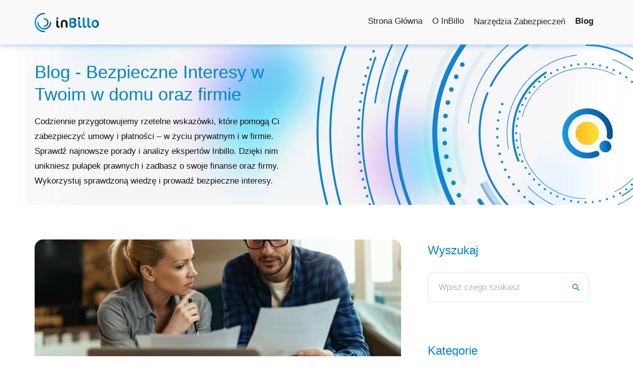

--- FILE ---
content_type: text/html; charset=UTF-8
request_url: https://www.inbillo.com/blog/page/3/
body_size: 41325
content:
<!DOCTYPE html>
<html lang="pl-PL" >
<head><meta charset="UTF-8"><script>if(navigator.userAgent.match(/MSIE|Internet Explorer/i)||navigator.userAgent.match(/Trident\/7\..*?rv:11/i)){var href=document.location.href;if(!href.match(/[?&]nowprocket/)){if(href.indexOf("?")==-1){if(href.indexOf("#")==-1){document.location.href=href+"?nowprocket=1"}else{document.location.href=href.replace("#","?nowprocket=1#")}}else{if(href.indexOf("#")==-1){document.location.href=href+"&nowprocket=1"}else{document.location.href=href.replace("#","&nowprocket=1#")}}}}</script><script>class RocketLazyLoadScripts{constructor(){this.v="1.2.4",this.triggerEvents=["keydown","mousedown","mousemove","touchmove","touchstart","touchend","wheel"],this.userEventHandler=this._triggerListener.bind(this),this.touchStartHandler=this._onTouchStart.bind(this),this.touchMoveHandler=this._onTouchMove.bind(this),this.touchEndHandler=this._onTouchEnd.bind(this),this.clickHandler=this._onClick.bind(this),this.interceptedClicks=[],window.addEventListener("pageshow",t=>{this.persisted=t.persisted}),window.addEventListener("DOMContentLoaded",()=>{this._preconnect3rdParties()}),this.delayedScripts={normal:[],async:[],defer:[]},this.trash=[],this.allJQueries=[]}_addUserInteractionListener(t){if(document.hidden){t._triggerListener();return}this.triggerEvents.forEach(e=>window.addEventListener(e,t.userEventHandler,{passive:!0})),window.addEventListener("touchstart",t.touchStartHandler,{passive:!0}),window.addEventListener("mousedown",t.touchStartHandler),document.addEventListener("visibilitychange",t.userEventHandler)}_removeUserInteractionListener(){this.triggerEvents.forEach(t=>window.removeEventListener(t,this.userEventHandler,{passive:!0})),document.removeEventListener("visibilitychange",this.userEventHandler)}_onTouchStart(t){"HTML"!==t.target.tagName&&(window.addEventListener("touchend",this.touchEndHandler),window.addEventListener("mouseup",this.touchEndHandler),window.addEventListener("touchmove",this.touchMoveHandler,{passive:!0}),window.addEventListener("mousemove",this.touchMoveHandler),t.target.addEventListener("click",this.clickHandler),this._renameDOMAttribute(t.target,"onclick","rocket-onclick"),this._pendingClickStarted())}_onTouchMove(t){window.removeEventListener("touchend",this.touchEndHandler),window.removeEventListener("mouseup",this.touchEndHandler),window.removeEventListener("touchmove",this.touchMoveHandler,{passive:!0}),window.removeEventListener("mousemove",this.touchMoveHandler),t.target.removeEventListener("click",this.clickHandler),this._renameDOMAttribute(t.target,"rocket-onclick","onclick"),this._pendingClickFinished()}_onTouchEnd(){window.removeEventListener("touchend",this.touchEndHandler),window.removeEventListener("mouseup",this.touchEndHandler),window.removeEventListener("touchmove",this.touchMoveHandler,{passive:!0}),window.removeEventListener("mousemove",this.touchMoveHandler)}_onClick(t){t.target.removeEventListener("click",this.clickHandler),this._renameDOMAttribute(t.target,"rocket-onclick","onclick"),this.interceptedClicks.push(t),t.preventDefault(),t.stopPropagation(),t.stopImmediatePropagation(),this._pendingClickFinished()}_replayClicks(){window.removeEventListener("touchstart",this.touchStartHandler,{passive:!0}),window.removeEventListener("mousedown",this.touchStartHandler),this.interceptedClicks.forEach(t=>{t.target.dispatchEvent(new MouseEvent("click",{view:t.view,bubbles:!0,cancelable:!0}))})}_waitForPendingClicks(){return new Promise(t=>{this._isClickPending?this._pendingClickFinished=t:t()})}_pendingClickStarted(){this._isClickPending=!0}_pendingClickFinished(){this._isClickPending=!1}_renameDOMAttribute(t,e,r){t.hasAttribute&&t.hasAttribute(e)&&(event.target.setAttribute(r,event.target.getAttribute(e)),event.target.removeAttribute(e))}_triggerListener(){this._removeUserInteractionListener(this),"loading"===document.readyState?document.addEventListener("DOMContentLoaded",this._loadEverythingNow.bind(this)):this._loadEverythingNow()}_preconnect3rdParties(){let t=[];document.querySelectorAll("script[type=rocketlazyloadscript][data-rocket-src]").forEach(e=>{let r=e.getAttribute("data-rocket-src");if(r&&0!==r.indexOf("data:")){0===r.indexOf("//")&&(r=location.protocol+r);try{let i=new URL(r).origin;i!==location.origin&&t.push({src:i,crossOrigin:e.crossOrigin||"module"===e.getAttribute("data-rocket-type")})}catch(n){}}}),t=[...new Map(t.map(t=>[JSON.stringify(t),t])).values()],this._batchInjectResourceHints(t,"preconnect")}async _loadEverythingNow(){this.lastBreath=Date.now(),this._delayEventListeners(),this._delayJQueryReady(this),this._handleDocumentWrite(),this._registerAllDelayedScripts(),this._preloadAllScripts(),await this._loadScriptsFromList(this.delayedScripts.normal),await this._loadScriptsFromList(this.delayedScripts.defer),await this._loadScriptsFromList(this.delayedScripts.async);try{await this._triggerDOMContentLoaded(),await this._pendingWebpackRequests(this),await this._triggerWindowLoad()}catch(t){console.error(t)}window.dispatchEvent(new Event("rocket-allScriptsLoaded")),this._waitForPendingClicks().then(()=>{this._replayClicks()}),this._emptyTrash()}_registerAllDelayedScripts(){document.querySelectorAll("script[type=rocketlazyloadscript]").forEach(t=>{t.hasAttribute("data-rocket-src")?t.hasAttribute("async")&&!1!==t.async?this.delayedScripts.async.push(t):t.hasAttribute("defer")&&!1!==t.defer||"module"===t.getAttribute("data-rocket-type")?this.delayedScripts.defer.push(t):this.delayedScripts.normal.push(t):this.delayedScripts.normal.push(t)})}async _transformScript(t){if(await this._littleBreath(),!0===t.noModule&&"noModule"in HTMLScriptElement.prototype){t.setAttribute("data-rocket-status","skipped");return}return new Promise(navigator.userAgent.indexOf("Firefox/")>0||""===navigator.vendor?e=>{let r=document.createElement("script");[...t.attributes].forEach(t=>{let e=t.nodeName;"type"!==e&&("data-rocket-type"===e&&(e="type"),"data-rocket-src"===e&&(e="src"),r.setAttribute(e,t.nodeValue))}),t.text&&(r.text=t.text),r.hasAttribute("src")?(r.addEventListener("load",e),r.addEventListener("error",e)):(r.text=t.text,e());try{t.parentNode.replaceChild(r,t)}catch(i){e()}}:e=>{function r(){t.setAttribute("data-rocket-status","failed"),e()}try{let i=t.getAttribute("data-rocket-type"),n=t.getAttribute("data-rocket-src");i?(t.type=i,t.removeAttribute("data-rocket-type")):t.removeAttribute("type"),t.addEventListener("load",function r(){t.setAttribute("data-rocket-status","executed"),e()}),t.addEventListener("error",r),n?(t.removeAttribute("data-rocket-src"),t.src=n):t.src="data:text/javascript;base64,"+window.btoa(unescape(encodeURIComponent(t.text)))}catch(s){r()}})}async _loadScriptsFromList(t){let e=t.shift();return e&&e.isConnected?(await this._transformScript(e),this._loadScriptsFromList(t)):Promise.resolve()}_preloadAllScripts(){this._batchInjectResourceHints([...this.delayedScripts.normal,...this.delayedScripts.defer,...this.delayedScripts.async],"preload")}_batchInjectResourceHints(t,e){var r=document.createDocumentFragment();t.forEach(t=>{let i=t.getAttribute&&t.getAttribute("data-rocket-src")||t.src;if(i){let n=document.createElement("link");n.href=i,n.rel=e,"preconnect"!==e&&(n.as="script"),t.getAttribute&&"module"===t.getAttribute("data-rocket-type")&&(n.crossOrigin=!0),t.crossOrigin&&(n.crossOrigin=t.crossOrigin),t.integrity&&(n.integrity=t.integrity),r.appendChild(n),this.trash.push(n)}}),document.head.appendChild(r)}_delayEventListeners(){let t={};function e(e,r){!function e(r){!t[r]&&(t[r]={originalFunctions:{add:r.addEventListener,remove:r.removeEventListener},eventsToRewrite:[]},r.addEventListener=function(){arguments[0]=i(arguments[0]),t[r].originalFunctions.add.apply(r,arguments)},r.removeEventListener=function(){arguments[0]=i(arguments[0]),t[r].originalFunctions.remove.apply(r,arguments)});function i(e){return t[r].eventsToRewrite.indexOf(e)>=0?"rocket-"+e:e}}(e),t[e].eventsToRewrite.push(r)}function r(t,e){let r=t[e];Object.defineProperty(t,e,{get:()=>r||function(){},set(i){t["rocket"+e]=r=i}})}e(document,"DOMContentLoaded"),e(window,"DOMContentLoaded"),e(window,"load"),e(window,"pageshow"),e(document,"readystatechange"),r(document,"onreadystatechange"),r(window,"onload"),r(window,"onpageshow")}_delayJQueryReady(t){let e;function r(t){return t.split(" ").map(t=>"load"===t||0===t.indexOf("load.")?"rocket-jquery-load":t).join(" ")}function i(i){if(i&&i.fn&&!t.allJQueries.includes(i)){i.fn.ready=i.fn.init.prototype.ready=function(e){return t.domReadyFired?e.bind(document)(i):document.addEventListener("rocket-DOMContentLoaded",()=>e.bind(document)(i)),i([])};let n=i.fn.on;i.fn.on=i.fn.init.prototype.on=function(){return this[0]===window&&("string"==typeof arguments[0]||arguments[0]instanceof String?arguments[0]=r(arguments[0]):"object"==typeof arguments[0]&&Object.keys(arguments[0]).forEach(t=>{let e=arguments[0][t];delete arguments[0][t],arguments[0][r(t)]=e})),n.apply(this,arguments),this},t.allJQueries.push(i)}e=i}i(window.jQuery),Object.defineProperty(window,"jQuery",{get:()=>e,set(t){i(t)}})}async _pendingWebpackRequests(t){let e=document.querySelector("script[data-webpack]");async function r(){return new Promise(t=>{e.addEventListener("load",t),e.addEventListener("error",t)})}e&&(await r(),await t._requestAnimFrame(),await t._pendingWebpackRequests(t))}async _triggerDOMContentLoaded(){this.domReadyFired=!0,await this._littleBreath(),document.dispatchEvent(new Event("rocket-DOMContentLoaded")),await this._littleBreath(),window.dispatchEvent(new Event("rocket-DOMContentLoaded")),await this._littleBreath(),document.dispatchEvent(new Event("rocket-readystatechange")),await this._littleBreath(),document.rocketonreadystatechange&&document.rocketonreadystatechange()}async _triggerWindowLoad(){await this._littleBreath(),window.dispatchEvent(new Event("rocket-load")),await this._littleBreath(),window.rocketonload&&window.rocketonload(),await this._littleBreath(),this.allJQueries.forEach(t=>t(window).trigger("rocket-jquery-load")),await this._littleBreath();let t=new Event("rocket-pageshow");t.persisted=this.persisted,window.dispatchEvent(t),await this._littleBreath(),window.rocketonpageshow&&window.rocketonpageshow({persisted:this.persisted})}_handleDocumentWrite(){let t=new Map;document.write=document.writeln=function(e){let r=document.currentScript;r||console.error("WPRocket unable to document.write this: "+e);let i=document.createRange(),n=r.parentElement,s=t.get(r);void 0===s&&(s=r.nextSibling,t.set(r,s));let a=document.createDocumentFragment();i.setStart(a,0),a.appendChild(i.createContextualFragment(e)),n.insertBefore(a,s)}}async _littleBreath(){Date.now()-this.lastBreath>45&&(await this._requestAnimFrame(),this.lastBreath=Date.now())}async _requestAnimFrame(){return document.hidden?new Promise(t=>setTimeout(t)):new Promise(t=>requestAnimationFrame(t))}_emptyTrash(){this.trash.forEach(t=>t.remove())}static run(){let t=new RocketLazyLoadScripts;t._addUserInteractionListener(t)}}RocketLazyLoadScripts.run();</script>

<meta name="viewport" content="width=device-width">
<!-- WP_HEAD() START -->
<script type="rocketlazyloadscript" data-rocket-type="text/javascript"> (function() { var ams = document.createElement('script'); ams.type = 'text/javascript'; ams.async = true; ams.src = '//analytics.greensender.pl/scripts/js/am.js'; var s = document.getElementsByTagName('script')[0]; s.parentNode.insertBefore(ams, s); var r = false; ams.onload = ams.onreadystatechange = function() { if (!r && (!this.readyState || this.readyState == 'complete')) { r = true; am.create("DMS6363C570371E9"); am.send('pageview'); } }; })(); </script><meta name='robots' content='index, follow, max-image-preview:large, max-snippet:-1, max-video-preview:-1' />
	<style>img:is([sizes="auto" i], [sizes^="auto," i]) { contain-intrinsic-size: 3000px 1500px }</style>
	
<!-- Google Tag Manager for WordPress by gtm4wp.com -->
<script data-cfasync="false" data-pagespeed-no-defer>
	var gtm4wp_datalayer_name = "dataLayer";
	var dataLayer = dataLayer || [];
	const gtm4wp_use_sku_instead = false;
	const gtm4wp_currency = 'PLN';
	const gtm4wp_product_per_impression = 10;
	const gtm4wp_clear_ecommerce = false;
	const gtm4wp_datalayer_max_timeout = 2000;
</script>
<!-- End Google Tag Manager for WordPress by gtm4wp.com -->
	<!-- This site is optimized with the Yoast SEO plugin v26.5 - https://yoast.com/wordpress/plugins/seo/ -->
	<title>Blog | Strona 3 z 12 | inBillo</title>
	<meta name="description" content="Czytaj o doradztwie gospodarczym w praktyce – od oddłużania i SKD po analizę firm i umów. Przewodniki i narzędzia od ekspertów inBillo" />
	<link rel="canonical" href="https://www.inbillo.com/blog/page/3/" />
	<link rel="prev" href="https://www.inbillo.com/blog/page/2/" />
	<link rel="next" href="https://www.inbillo.com/blog/page/4/" />
	<meta property="og:locale" content="pl_PL" />
	<meta property="og:type" content="article" />
	<meta property="og:title" content="Blog | Strona 3 z 12 | inBillo" />
	<meta property="og:description" content="Czytaj o doradztwie gospodarczym w praktyce – od oddłużania i SKD po analizę firm i umów. Przewodniki i narzędzia od ekspertów inBillo" />
	<meta property="og:url" content="https://www.inbillo.com/blog/" />
	<meta property="og:site_name" content="inBillo" />
	<meta property="og:image" content="https://www.inbillo.com/app/uploads/2022/03/og-graph-logo.png" />
	<meta property="og:image:width" content="200" />
	<meta property="og:image:height" content="200" />
	<meta property="og:image:type" content="image/png" />
	<meta name="twitter:card" content="summary_large_image" />
	<meta name="twitter:site" content="@InBillo" />
	<script type="application/ld+json" class="yoast-schema-graph">{"@context":"https://schema.org","@graph":[{"@type":["WebPage","CollectionPage"],"@id":"https://www.inbillo.com/blog/","url":"https://www.inbillo.com/blog/page/3/","name":"Blog | Strona 3 z 12 | inBillo","isPartOf":{"@id":"https://www.inbillo.com/#website"},"datePublished":"2021-11-10T10:24:31+00:00","dateModified":"2025-12-21T21:24:29+00:00","description":"Czytaj o doradztwie gospodarczym w praktyce – od oddłużania i SKD po analizę firm i umów. Przewodniki i narzędzia od ekspertów inBillo","breadcrumb":{"@id":"https://www.inbillo.com/blog/page/3/#breadcrumb"},"inLanguage":"pl-PL"},{"@type":"BreadcrumbList","@id":"https://www.inbillo.com/blog/page/3/#breadcrumb","itemListElement":[{"@type":"ListItem","position":1,"name":"Strona główna","item":"https://www.inbillo.com/"},{"@type":"ListItem","position":2,"name":"Blog"}]},{"@type":"WebSite","@id":"https://www.inbillo.com/#website","url":"https://www.inbillo.com/","name":"inBillo","description":"Prowadź bezpieczne interesy w domu i Twojej firmie","potentialAction":[{"@type":"SearchAction","target":{"@type":"EntryPoint","urlTemplate":"https://www.inbillo.com/?s={search_term_string}"},"query-input":{"@type":"PropertyValueSpecification","valueRequired":true,"valueName":"search_term_string"}}],"inLanguage":"pl-PL"}]}</script>
	<!-- / Yoast SEO plugin. -->


<link rel='dns-prefetch' href='//www.googletagmanager.com' />
<link rel='dns-prefetch' href='//platform.twitter.com' />
<link rel='dns-prefetch' href='//www.google.com' />
<link rel='dns-prefetch' href='//www.google-analytics.com' />
<link rel='dns-prefetch' href='//connect.facebook.net' />

<link rel='stylesheet' id='wp-block-library-css' href='https://www.inbillo.com/wp/wp-includes/css/dist/block-library/style.min.css?ver=24329797e577e7d226057a102dfbc03a' type='text/css' media='all' />
<style id='classic-theme-styles-inline-css' type='text/css'>
/*! This file is auto-generated */
.wp-block-button__link{color:#fff;background-color:#32373c;border-radius:9999px;box-shadow:none;text-decoration:none;padding:calc(.667em + 2px) calc(1.333em + 2px);font-size:1.125em}.wp-block-file__button{background:#32373c;color:#fff;text-decoration:none}
</style>
<link data-minify="1" rel='stylesheet' id='mpp_gutenberg-css' href='https://www.inbillo.com/app/cache/min/1/app/plugins/metronet-profile-picture/dist/blocks.style.build.css?ver=1769430064' type='text/css' media='all' />
<style id='global-styles-inline-css' type='text/css'>
:root{--wp--preset--aspect-ratio--square: 1;--wp--preset--aspect-ratio--4-3: 4/3;--wp--preset--aspect-ratio--3-4: 3/4;--wp--preset--aspect-ratio--3-2: 3/2;--wp--preset--aspect-ratio--2-3: 2/3;--wp--preset--aspect-ratio--16-9: 16/9;--wp--preset--aspect-ratio--9-16: 9/16;--wp--preset--color--black: #000000;--wp--preset--color--cyan-bluish-gray: #abb8c3;--wp--preset--color--white: #ffffff;--wp--preset--color--pale-pink: #f78da7;--wp--preset--color--vivid-red: #cf2e2e;--wp--preset--color--luminous-vivid-orange: #ff6900;--wp--preset--color--luminous-vivid-amber: #fcb900;--wp--preset--color--light-green-cyan: #7bdcb5;--wp--preset--color--vivid-green-cyan: #00d084;--wp--preset--color--pale-cyan-blue: #8ed1fc;--wp--preset--color--vivid-cyan-blue: #0693e3;--wp--preset--color--vivid-purple: #9b51e0;--wp--preset--gradient--vivid-cyan-blue-to-vivid-purple: linear-gradient(135deg,rgba(6,147,227,1) 0%,rgb(155,81,224) 100%);--wp--preset--gradient--light-green-cyan-to-vivid-green-cyan: linear-gradient(135deg,rgb(122,220,180) 0%,rgb(0,208,130) 100%);--wp--preset--gradient--luminous-vivid-amber-to-luminous-vivid-orange: linear-gradient(135deg,rgba(252,185,0,1) 0%,rgba(255,105,0,1) 100%);--wp--preset--gradient--luminous-vivid-orange-to-vivid-red: linear-gradient(135deg,rgba(255,105,0,1) 0%,rgb(207,46,46) 100%);--wp--preset--gradient--very-light-gray-to-cyan-bluish-gray: linear-gradient(135deg,rgb(238,238,238) 0%,rgb(169,184,195) 100%);--wp--preset--gradient--cool-to-warm-spectrum: linear-gradient(135deg,rgb(74,234,220) 0%,rgb(151,120,209) 20%,rgb(207,42,186) 40%,rgb(238,44,130) 60%,rgb(251,105,98) 80%,rgb(254,248,76) 100%);--wp--preset--gradient--blush-light-purple: linear-gradient(135deg,rgb(255,206,236) 0%,rgb(152,150,240) 100%);--wp--preset--gradient--blush-bordeaux: linear-gradient(135deg,rgb(254,205,165) 0%,rgb(254,45,45) 50%,rgb(107,0,62) 100%);--wp--preset--gradient--luminous-dusk: linear-gradient(135deg,rgb(255,203,112) 0%,rgb(199,81,192) 50%,rgb(65,88,208) 100%);--wp--preset--gradient--pale-ocean: linear-gradient(135deg,rgb(255,245,203) 0%,rgb(182,227,212) 50%,rgb(51,167,181) 100%);--wp--preset--gradient--electric-grass: linear-gradient(135deg,rgb(202,248,128) 0%,rgb(113,206,126) 100%);--wp--preset--gradient--midnight: linear-gradient(135deg,rgb(2,3,129) 0%,rgb(40,116,252) 100%);--wp--preset--font-size--small: 13px;--wp--preset--font-size--medium: 20px;--wp--preset--font-size--large: 36px;--wp--preset--font-size--x-large: 42px;--wp--preset--spacing--20: 0.44rem;--wp--preset--spacing--30: 0.67rem;--wp--preset--spacing--40: 1rem;--wp--preset--spacing--50: 1.5rem;--wp--preset--spacing--60: 2.25rem;--wp--preset--spacing--70: 3.38rem;--wp--preset--spacing--80: 5.06rem;--wp--preset--shadow--natural: 6px 6px 9px rgba(0, 0, 0, 0.2);--wp--preset--shadow--deep: 12px 12px 50px rgba(0, 0, 0, 0.4);--wp--preset--shadow--sharp: 6px 6px 0px rgba(0, 0, 0, 0.2);--wp--preset--shadow--outlined: 6px 6px 0px -3px rgba(255, 255, 255, 1), 6px 6px rgba(0, 0, 0, 1);--wp--preset--shadow--crisp: 6px 6px 0px rgba(0, 0, 0, 1);}:where(.is-layout-flex){gap: 0.5em;}:where(.is-layout-grid){gap: 0.5em;}body .is-layout-flex{display: flex;}.is-layout-flex{flex-wrap: wrap;align-items: center;}.is-layout-flex > :is(*, div){margin: 0;}body .is-layout-grid{display: grid;}.is-layout-grid > :is(*, div){margin: 0;}:where(.wp-block-columns.is-layout-flex){gap: 2em;}:where(.wp-block-columns.is-layout-grid){gap: 2em;}:where(.wp-block-post-template.is-layout-flex){gap: 1.25em;}:where(.wp-block-post-template.is-layout-grid){gap: 1.25em;}.has-black-color{color: var(--wp--preset--color--black) !important;}.has-cyan-bluish-gray-color{color: var(--wp--preset--color--cyan-bluish-gray) !important;}.has-white-color{color: var(--wp--preset--color--white) !important;}.has-pale-pink-color{color: var(--wp--preset--color--pale-pink) !important;}.has-vivid-red-color{color: var(--wp--preset--color--vivid-red) !important;}.has-luminous-vivid-orange-color{color: var(--wp--preset--color--luminous-vivid-orange) !important;}.has-luminous-vivid-amber-color{color: var(--wp--preset--color--luminous-vivid-amber) !important;}.has-light-green-cyan-color{color: var(--wp--preset--color--light-green-cyan) !important;}.has-vivid-green-cyan-color{color: var(--wp--preset--color--vivid-green-cyan) !important;}.has-pale-cyan-blue-color{color: var(--wp--preset--color--pale-cyan-blue) !important;}.has-vivid-cyan-blue-color{color: var(--wp--preset--color--vivid-cyan-blue) !important;}.has-vivid-purple-color{color: var(--wp--preset--color--vivid-purple) !important;}.has-black-background-color{background-color: var(--wp--preset--color--black) !important;}.has-cyan-bluish-gray-background-color{background-color: var(--wp--preset--color--cyan-bluish-gray) !important;}.has-white-background-color{background-color: var(--wp--preset--color--white) !important;}.has-pale-pink-background-color{background-color: var(--wp--preset--color--pale-pink) !important;}.has-vivid-red-background-color{background-color: var(--wp--preset--color--vivid-red) !important;}.has-luminous-vivid-orange-background-color{background-color: var(--wp--preset--color--luminous-vivid-orange) !important;}.has-luminous-vivid-amber-background-color{background-color: var(--wp--preset--color--luminous-vivid-amber) !important;}.has-light-green-cyan-background-color{background-color: var(--wp--preset--color--light-green-cyan) !important;}.has-vivid-green-cyan-background-color{background-color: var(--wp--preset--color--vivid-green-cyan) !important;}.has-pale-cyan-blue-background-color{background-color: var(--wp--preset--color--pale-cyan-blue) !important;}.has-vivid-cyan-blue-background-color{background-color: var(--wp--preset--color--vivid-cyan-blue) !important;}.has-vivid-purple-background-color{background-color: var(--wp--preset--color--vivid-purple) !important;}.has-black-border-color{border-color: var(--wp--preset--color--black) !important;}.has-cyan-bluish-gray-border-color{border-color: var(--wp--preset--color--cyan-bluish-gray) !important;}.has-white-border-color{border-color: var(--wp--preset--color--white) !important;}.has-pale-pink-border-color{border-color: var(--wp--preset--color--pale-pink) !important;}.has-vivid-red-border-color{border-color: var(--wp--preset--color--vivid-red) !important;}.has-luminous-vivid-orange-border-color{border-color: var(--wp--preset--color--luminous-vivid-orange) !important;}.has-luminous-vivid-amber-border-color{border-color: var(--wp--preset--color--luminous-vivid-amber) !important;}.has-light-green-cyan-border-color{border-color: var(--wp--preset--color--light-green-cyan) !important;}.has-vivid-green-cyan-border-color{border-color: var(--wp--preset--color--vivid-green-cyan) !important;}.has-pale-cyan-blue-border-color{border-color: var(--wp--preset--color--pale-cyan-blue) !important;}.has-vivid-cyan-blue-border-color{border-color: var(--wp--preset--color--vivid-cyan-blue) !important;}.has-vivid-purple-border-color{border-color: var(--wp--preset--color--vivid-purple) !important;}.has-vivid-cyan-blue-to-vivid-purple-gradient-background{background: var(--wp--preset--gradient--vivid-cyan-blue-to-vivid-purple) !important;}.has-light-green-cyan-to-vivid-green-cyan-gradient-background{background: var(--wp--preset--gradient--light-green-cyan-to-vivid-green-cyan) !important;}.has-luminous-vivid-amber-to-luminous-vivid-orange-gradient-background{background: var(--wp--preset--gradient--luminous-vivid-amber-to-luminous-vivid-orange) !important;}.has-luminous-vivid-orange-to-vivid-red-gradient-background{background: var(--wp--preset--gradient--luminous-vivid-orange-to-vivid-red) !important;}.has-very-light-gray-to-cyan-bluish-gray-gradient-background{background: var(--wp--preset--gradient--very-light-gray-to-cyan-bluish-gray) !important;}.has-cool-to-warm-spectrum-gradient-background{background: var(--wp--preset--gradient--cool-to-warm-spectrum) !important;}.has-blush-light-purple-gradient-background{background: var(--wp--preset--gradient--blush-light-purple) !important;}.has-blush-bordeaux-gradient-background{background: var(--wp--preset--gradient--blush-bordeaux) !important;}.has-luminous-dusk-gradient-background{background: var(--wp--preset--gradient--luminous-dusk) !important;}.has-pale-ocean-gradient-background{background: var(--wp--preset--gradient--pale-ocean) !important;}.has-electric-grass-gradient-background{background: var(--wp--preset--gradient--electric-grass) !important;}.has-midnight-gradient-background{background: var(--wp--preset--gradient--midnight) !important;}.has-small-font-size{font-size: var(--wp--preset--font-size--small) !important;}.has-medium-font-size{font-size: var(--wp--preset--font-size--medium) !important;}.has-large-font-size{font-size: var(--wp--preset--font-size--large) !important;}.has-x-large-font-size{font-size: var(--wp--preset--font-size--x-large) !important;}
:where(.wp-block-post-template.is-layout-flex){gap: 1.25em;}:where(.wp-block-post-template.is-layout-grid){gap: 1.25em;}
:where(.wp-block-columns.is-layout-flex){gap: 2em;}:where(.wp-block-columns.is-layout-grid){gap: 2em;}
:root :where(.wp-block-pullquote){font-size: 1.5em;line-height: 1.6;}
</style>
<link data-minify="1" rel='stylesheet' id='oxygen-css' href='https://www.inbillo.com/app/cache/min/1/app/plugins/oxygen/component-framework/oxygen.css?ver=1769430064' type='text/css' media='all' />
<link data-minify="1" rel='stylesheet' id='woocommerce-layout-css' href='https://www.inbillo.com/app/cache/min/1/app/plugins/woocommerce/assets/css/woocommerce-layout.css?ver=1769430064' type='text/css' media='all' />
<link data-minify="1" rel='stylesheet' id='woocommerce-smallscreen-css' href='https://www.inbillo.com/app/cache/min/1/app/plugins/woocommerce/assets/css/woocommerce-smallscreen.css?ver=1769430064' type='text/css' media='only screen and (max-width: 768px)' />
<link data-minify="1" rel='stylesheet' id='woocommerce-general-css' href='https://www.inbillo.com/app/cache/min/1/app/plugins/woocommerce/assets/css/woocommerce.css?ver=1769430064' type='text/css' media='all' />
<style id='woocommerce-inline-inline-css' type='text/css'>
.woocommerce form .form-row .required { visibility: visible; }
</style>
<link rel='stylesheet' id='photoswipe-css' href='https://www.inbillo.com/app/plugins/woocommerce/assets/css/photoswipe/photoswipe.min.css?ver=10.3.3' type='text/css' media='all' />
<link rel='stylesheet' id='photoswipe-default-skin-css' href='https://www.inbillo.com/app/plugins/woocommerce/assets/css/photoswipe/default-skin/default-skin.min.css?ver=10.3.3' type='text/css' media='all' />
<link data-minify="1" rel='stylesheet' id='p24-styles-css' href='https://www.inbillo.com/app/cache/min/1/app/plugins/woo-przelewy24/assets/css/styles.css?ver=1769430064' type='text/css' media='all' />
<link data-minify="1" rel='stylesheet' id='brands-styles-css' href='https://www.inbillo.com/app/cache/min/1/app/plugins/woocommerce/assets/css/brands.css?ver=1769430064' type='text/css' media='all' />
<link data-minify="1" rel='stylesheet' id='dflip-style-css' href='https://www.inbillo.com/app/cache/min/1/app/plugins/3d-flipbook-dflip-lite/assets/css/dflip.min.css?ver=1769430064' type='text/css' media='all' />
<style id='rocket-lazyload-inline-css' type='text/css'>
.rll-youtube-player{position:relative;padding-bottom:56.23%;height:0;overflow:hidden;max-width:100%;}.rll-youtube-player:focus-within{outline: 2px solid currentColor;outline-offset: 5px;}.rll-youtube-player iframe{position:absolute;top:0;left:0;width:100%;height:100%;z-index:100;background:0 0}.rll-youtube-player img{bottom:0;display:block;left:0;margin:auto;max-width:100%;width:100%;position:absolute;right:0;top:0;border:none;height:auto;-webkit-transition:.4s all;-moz-transition:.4s all;transition:.4s all}.rll-youtube-player img:hover{-webkit-filter:brightness(75%)}.rll-youtube-player .play{height:100%;width:100%;left:0;top:0;position:absolute;background:url(https://www.inbillo.com/app/plugins/wp-rocket/assets/img/youtube.png) no-repeat center;background-color: transparent !important;cursor:pointer;border:none;}
</style>
<script type="rocketlazyloadscript" data-rocket-type="text/javascript" id="woocommerce-google-analytics-integration-gtag-js-after">
/* <![CDATA[ */
/* Google Analytics for WooCommerce (gtag.js) */
					window.dataLayer = window.dataLayer || [];
					function gtag(){dataLayer.push(arguments);}
					// Set up default consent state.
					for ( const mode of [{"analytics_storage":"denied","ad_storage":"denied","ad_user_data":"denied","ad_personalization":"denied","region":["AT","BE","BG","HR","CY","CZ","DK","EE","FI","FR","DE","GR","HU","IS","IE","IT","LV","LI","LT","LU","MT","NL","NO","PL","PT","RO","SK","SI","ES","SE","GB","CH"]}] || [] ) {
						gtag( "consent", "default", { "wait_for_update": 500, ...mode } );
					}
					gtag("js", new Date());
					gtag("set", "developer_id.dOGY3NW", true);
					gtag("config", "UA-44174132-30", {"track_404":true,"allow_google_signals":true,"logged_in":false,"linker":{"domains":[],"allow_incoming":false},"custom_map":{"dimension1":"logged_in"}});
/* ]]> */
</script>
<script type="rocketlazyloadscript" data-rocket-type="text/javascript" data-rocket-src="https://www.inbillo.com/wp/wp-includes/js/dist/vendor/react.min.js?ver=18.3.1.1" id="react-js" defer></script>
<script type="rocketlazyloadscript" data-rocket-type="text/javascript" data-rocket-src="https://www.inbillo.com/wp/wp-includes/js/dist/vendor/react-jsx-runtime.min.js?ver=18.3.1" id="react-jsx-runtime-js" defer></script>
<script type="rocketlazyloadscript" data-rocket-type="text/javascript" data-rocket-src="https://www.inbillo.com/app/themes/oxygen-is-not-a-theme/var/www/inbillo.com/web/app/plugins/woo-przelewy24/assets/blocks/block-p24-installments/frontend.js?ver=d7b2ae8848bdcfe9207f" id="przelewy24-installments-script-js" defer></script>
<script type="text/javascript" src="https://www.inbillo.com/wp/wp-includes/js/jquery/jquery.min.js?ver=3.7.1" id="jquery-core-js"></script>
<script type="rocketlazyloadscript" data-rocket-type="text/javascript" data-rocket-src="https://www.inbillo.com/app/plugins/woocommerce/assets/js/jquery-blockui/jquery.blockUI.min.js?ver=2.7.0-wc.10.3.3" id="wc-jquery-blockui-js" defer="defer" data-wp-strategy="defer"></script>
<script type="rocketlazyloadscript" data-rocket-type="text/javascript" data-rocket-src="https://www.inbillo.com/app/plugins/woocommerce/assets/js/js-cookie/js.cookie.min.js?ver=2.1.4-wc.10.3.3" id="wc-js-cookie-js" defer="defer" data-wp-strategy="defer"></script>
<script type="text/javascript" id="woocommerce-js-extra">
/* <![CDATA[ */
var woocommerce_params = {"ajax_url":"\/wp\/wp-admin\/admin-ajax.php","wc_ajax_url":"\/?wc-ajax=%%endpoint%%","i18n_password_show":"Poka\u017c has\u0142o","i18n_password_hide":"Ukryj has\u0142o"};
/* ]]> */
</script>
<script type="rocketlazyloadscript" data-rocket-type="text/javascript" data-rocket-src="https://www.inbillo.com/app/plugins/woocommerce/assets/js/frontend/woocommerce.min.js?ver=10.3.3" id="woocommerce-js" defer="defer" data-wp-strategy="defer"></script>
<script type="rocketlazyloadscript" data-rocket-type="text/javascript" data-rocket-src="https://www.inbillo.com/app/plugins/woocommerce/assets/js/zoom/jquery.zoom.min.js?ver=1.7.21-wc.10.3.3" id="wc-zoom-js" defer="defer" data-wp-strategy="defer"></script>
<script type="rocketlazyloadscript" data-rocket-type="text/javascript" data-rocket-src="https://www.inbillo.com/app/plugins/woocommerce/assets/js/flexslider/jquery.flexslider.min.js?ver=2.7.2-wc.10.3.3" id="wc-flexslider-js" defer="defer" data-wp-strategy="defer"></script>
<script type="rocketlazyloadscript" data-rocket-type="text/javascript" data-rocket-src="https://www.inbillo.com/app/plugins/woocommerce/assets/js/photoswipe/photoswipe.min.js?ver=4.1.1-wc.10.3.3" id="wc-photoswipe-js" defer="defer" data-wp-strategy="defer"></script>
<script type="rocketlazyloadscript" data-rocket-type="text/javascript" data-rocket-src="https://www.inbillo.com/app/plugins/woocommerce/assets/js/photoswipe/photoswipe-ui-default.min.js?ver=4.1.1-wc.10.3.3" id="wc-photoswipe-ui-default-js" defer="defer" data-wp-strategy="defer"></script>
<script type="text/javascript" id="wc-single-product-js-extra">
/* <![CDATA[ */
var wc_single_product_params = {"i18n_required_rating_text":"Prosz\u0119 wybra\u0107 ocen\u0119","i18n_rating_options":["1 z 5 gwiazdek","2 z 5 gwiazdek","3 z 5 gwiazdek","4 z 5 gwiazdek","5 z 5 gwiazdek"],"i18n_product_gallery_trigger_text":"Wy\u015bwietl pe\u0142noekranow\u0105 galeri\u0119 obrazk\u00f3w","review_rating_required":"yes","flexslider":{"rtl":false,"animation":"slide","smoothHeight":true,"directionNav":false,"controlNav":"thumbnails","slideshow":false,"animationSpeed":500,"animationLoop":false,"allowOneSlide":false},"zoom_enabled":"1","zoom_options":[],"photoswipe_enabled":"1","photoswipe_options":{"shareEl":false,"closeOnScroll":false,"history":false,"hideAnimationDuration":0,"showAnimationDuration":0},"flexslider_enabled":"1"};
/* ]]> */
</script>
<script type="rocketlazyloadscript" data-rocket-type="text/javascript" data-rocket-src="https://www.inbillo.com/app/plugins/woocommerce/assets/js/frontend/single-product.min.js?ver=10.3.3" id="wc-single-product-js" defer="defer" data-wp-strategy="defer"></script>
<link rel="https://api.w.org/" href="https://www.inbillo.com/wp-json/" /><link rel="EditURI" type="application/rsd+xml" title="RSD" href="https://www.inbillo.com/wp/xmlrpc.php?rsd" />
<script type="rocketlazyloadscript">
(function(d) {
        var config = {
            kitId: 'vqs4drh', // Your kit idvqs4drh
            scriptTimeout: 0,
            async: true
          },
          h = d.documentElement,
          t = setTimeout(function() {
            h.className = h.className.replace(/\bwf-loading\b/g, '') + ' wf-inactive';
          }, config.scriptTimeout),
          tk = d.createElement('script'),
          f = false,
          s = d.getElementsByTagName('script')[0],
          a;
        h.className += ' wf-loading';
        tk.src = 'https://use.typekit.net/' + config.kitId + '.js';
        tk.async = false;
        tk.onload = tk.onreadystatechange = function() {
          a = this.readyState;
          if (f || (a && a != 'complete' && a != 'loaded')) return;
          f = true;
          clearTimeout(t);
          try {
            Typekit.load(config);
          } catch (e) {}
        };
        s.parentNode.insertBefore(tk, s);
      })(document);
</script><meta http-equiv="Content-Security-Policy" content="upgrade-insecure-requests"><script type="rocketlazyloadscript" data-rocket-type="text/javascript">
    (function() {
       var ams = document.createElement('script');
       ams.type = 'text/javascript';
       ams.async = true;
       ams.src = '//analytics.greensender.pl/scripts/js/am.js';
       var s = document.getElementsByTagName('script')[0];
       s.parentNode.insertBefore(ams, s);

       var r = false;
       ams.onload = ams.onreadystatechange = function() {
         if (!r && (!this.readyState || this.readyState == 'complete')) {
              r = true;
              am.create("DMS61EE9DDF0D741");
              am.send('pageview');
           }
        };
    })();
</script>
<!-- Google Tag Manager for WordPress by gtm4wp.com -->
<!-- GTM Container placement set to footer -->
<script data-cfasync="false" data-pagespeed-no-defer type="text/javascript">
	var dataLayer_content = {"pagePostType":"bloghome"};
	dataLayer.push( dataLayer_content );
</script>
<script type="rocketlazyloadscript" data-cfasync="false" data-pagespeed-no-defer data-rocket-type="text/javascript">
(function(w,d,s,l,i){w[l]=w[l]||[];w[l].push({'gtm.start':
new Date().getTime(),event:'gtm.js'});var f=d.getElementsByTagName(s)[0],
j=d.createElement(s),dl=l!='dataLayer'?'&l='+l:'';j.async=true;j.src=
'//www.googletagmanager.com/gtm.js?id='+i+dl;f.parentNode.insertBefore(j,f);
})(window,document,'script','dataLayer','GTM-T5GLNRX');
</script>
<!-- End Google Tag Manager for WordPress by gtm4wp.com -->	<noscript><style>.woocommerce-product-gallery{ opacity: 1 !important; }</style></noscript>
	<style>.oxygen-oxy-ou_countdown-oucd_timezone .select2-container--default .select2-selection--single .select2-selection__rendered{color: #fff!important;}</style><script type="rocketlazyloadscript"></script>
<script type="rocketlazyloadscript">
  (self.SWG_BASIC = self.SWG_BASIC || []).push( basicSubscriptions => {
    basicSubscriptions.init({
      type: "NewsArticle",
      isPartOfType: ["Product"],
      isPartOfProductId: "CAowlKXDDA:openaccess",
      clientOptions: { theme: "light", lang: "pl" },
    });
  });
</script><link rel="icon" href="https://www.inbillo.com/app/uploads/2021/12/cropped-ms-icon-310x310-1-32x32.png" sizes="32x32" />
<link rel="icon" href="https://www.inbillo.com/app/uploads/2021/12/cropped-ms-icon-310x310-1-192x192.png" sizes="192x192" />
<link rel="apple-touch-icon" href="https://www.inbillo.com/app/uploads/2021/12/cropped-ms-icon-310x310-1-180x180.png" />
<meta name="msapplication-TileImage" content="https://www.inbillo.com/app/uploads/2021/12/cropped-ms-icon-310x310-1-270x270.png" />
		<style type="text/css" id="wp-custom-css">
			*{
    font-family: "Sofia-pro", Sans-serif !important;
}		</style>
		<link rel='stylesheet' id='oxygen-styles-css' href='//www.inbillo.com/blog/page/3/?xlink=css&#038;ver=6.8.3' type='text/css' media='all' />
<noscript><style id="rocket-lazyload-nojs-css">.rll-youtube-player, [data-lazy-src]{display:none !important;}</style></noscript><!-- END OF WP_HEAD() -->
</head>
<body data-rsssl=1 class="blog paged paged-3 wp-theme-oxygen-is-not-a-theme  wp-embed-responsive theme-oxygen-is-not-a-theme oxygen-body woocommerce-no-js" >



						<header id="_header-374-220" class="oxy-header-wrapper oxy-sticky-header oxy-overlay-header oxy-header" ><div id="_header_row-375-220" class="oxy-header-row" ><div class="oxy-header-container"><div id="_header_left-376-220" class="oxy-header-left" ><div id="div_block-377-220" class="ct-div-block" ><a id="link-378-220" class="ct-link" href="/" target="_self"  ><img id="image-379-220" alt="inBillo" src="https://www.inbillo.com/app/uploads/2021/11/logo-inbillo.svg" class="ct-image header-logo" srcset="" sizes="(max-width: 197px) 100vw, 197px"  width="130px" height="39px"/></a></div></div><div id="_header_center-380-220" class="oxy-header-center" ></div><div id="_header_right-381-220" class="oxy-header-right" ><nav id="div_block-382-220" class="ct-div-block" >
		<div id="-pro-menu-356-220" class="oxy-pro-menu "><div class="oxy-pro-menu-mobile-open-icon " data-off-canvas-alignment=""><svg id="-pro-menu-356-220-open-icon"><use xlink:href="#Lineariconsicon-menu"></use></svg></div>

                
        <div class="oxy-pro-menu-container  oxy-pro-menu-dropdown-links-visible-on-mobile oxy-pro-menu-dropdown-links-toggle oxy-pro-menu-show-dropdown" data-aos-duration="400" 

             data-oxy-pro-menu-dropdown-animation="fade-up"
             data-oxy-pro-menu-dropdown-animation-duration="0.3"
             data-entire-parent-toggles-dropdown="false"

             
                          data-oxy-pro-menu-dropdown-animation-duration="0.3"
             
                          data-oxy-pro-menu-dropdown-links-on-mobile="toggle">
             
            <div class="menu-menu-glowne-container"><ul id="menu-menu-glowne" class="oxy-pro-menu-list"><li id="menu-item-855" class="menu-item menu-item-type-post_type menu-item-object-page menu-item-home menu-item-855"><a href="https://www.inbillo.com/">Strona Główna</a></li>
<li id="menu-item-856" class="menu-item menu-item-type-post_type menu-item-object-page menu-item-856"><a href="https://www.inbillo.com/o-inbillo/">O InBillo</a></li>
<li id="menu-item-6326" class="menu-item menu-item-type-custom menu-item-object-custom menu-item-has-children menu-item-6326"><a href="#">Narzędzia Zabezpieczeń</a>
<ul class="sub-menu">
	<li id="menu-item-858" class="menu-item menu-item-type-post_type menu-item-object-page menu-item-858"><a href="https://www.inbillo.com/raporty/">Raport ryzyka</a></li>
	<li id="menu-item-6327" class="menu-item menu-item-type-post_type menu-item-object-page menu-item-6327"><a href="https://www.inbillo.com/sankcja-kredytu-darmowego-kalkulator/">AI Kalkulator SKD</a></li>
</ul>
</li>
<li id="menu-item-859" class="menu-item menu-item-type-post_type menu-item-object-page current-menu-item page_item page-item-2 current_page_item current_page_parent menu-item-859"><a href="https://www.inbillo.com/blog/" aria-current="page">Blog</a></li>
</ul></div>
            <div class="oxy-pro-menu-mobile-close-icon"><svg id="svg--pro-menu-356-220"><use xlink:href="#FontAwesomeicon-close"></use></svg></div>

        </div>

        </div>

		<script type="rocketlazyloadscript" data-rocket-type="text/javascript">
			jQuery('#-pro-menu-356-220 .oxy-pro-menu-show-dropdown .menu-item-has-children > a', 'body').each(function(){
                jQuery(this).append('<div class="oxy-pro-menu-dropdown-icon-click-area"><svg class="oxy-pro-menu-dropdown-icon"><use xlink:href="#FontAwesomeicon-chevron-down"></use></svg></div>');
            });
            jQuery('#-pro-menu-356-220 .oxy-pro-menu-show-dropdown .menu-item:not(.menu-item-has-children) > a', 'body').each(function(){
                jQuery(this).append('<div class="oxy-pro-menu-dropdown-icon-click-area"></div>');
            });			</script><a id="link_button-384-220" class="ct-link-button default-button default-button-small" href="https://calendly.com/cat-inbillo/konsultacja-dotyczaca-zabezpieczen-plynnosci?utm_source=Button&#038;utm_medium=button-plynnosc-gora" target="_blank"  >Umów się na rozmowę</a></nav></div></div></div></header>
				<script type="rocketlazyloadscript" data-rocket-type="text/javascript">
			jQuery(document).ready(function() {
				var selector = "#_header-374-220",
					scrollval = parseInt("0");
				if (!scrollval || scrollval < 1) {
											jQuery("body").css("margin-top", jQuery(selector).outerHeight());
						jQuery(selector).addClass("oxy-sticky-header-active");
									}
				else {
					var scrollTopOld = 0;
					jQuery(window).scroll(function() {
						if (!jQuery('body').hasClass('oxy-nav-menu-prevent-overflow')) {
							if (jQuery(this).scrollTop() > scrollval 
																) {
								if (
																		!jQuery(selector).hasClass("oxy-sticky-header-active")) {
									if (jQuery(selector).css('position')!='absolute') {
										jQuery("body").css("margin-top", jQuery(selector).outerHeight());
									}
									jQuery(selector)
										.addClass("oxy-sticky-header-active")
																	}
							}
							else {
								jQuery(selector)
									.removeClass("oxy-sticky-header-fade-in")
									.removeClass("oxy-sticky-header-active");
								if (jQuery(selector).css('position')!='absolute') {
									jQuery("body").css("margin-top", "");
								}
							}
							scrollTopOld = jQuery(this).scrollTop();
						}
					})
				}
			});
		</script><section id="section-2-151" class=" ct-section homepage-intro homepage-intro--blog" ><div class="ct-section-inner-wrap"><div id="div_block-10-151" class="ct-div-block" ><img id="image-3-151" alt="" src="https://www.inbillo.com/app/uploads/2021/11/inbillo-www-top-graphic.svg" class="ct-image"/><img id="image-4-151" alt="" src="https://www.inbillo.com/app/uploads/2021/11/qWex.svg" class="ct-image"/></div><div id="div_block-5-151" class="ct-div-block" ><div id="div_block-6-151" class="ct-div-block" ><h1 id="headline-7-151" class="ct-headline intro-headline">Blog - Bezpieczne Interesy w Twoim w domu oraz firmie<br></h1></div><div id="text_block-8-151" class="ct-text-block" >Codziennie przygotowujemy rzetelne wskazówki, które pomogą Ci zabezpieczyć umowy i płatności – w życiu prywatnym i w firmie.<br>Sprawdź najnowsze porady i analizy ekspertów Inbillo. Dzięki nim&nbsp; unikniesz pułapek prawnych i zadbasz o swoje finanse oraz firmy. Wykorzystuj sprawdzoną wiedzę i prowadź bezpieczne interesy.</div></div></div></section><section id="section-3-137" class=" ct-section" ><div class="ct-section-inner-wrap"><div id="new_columns-4-137" class="ct-new-columns" ><main id="div_block-5-137" class="ct-div-block" ><div id="div_block-575-137" class="ct-div-block" ><div id="code_block-585-137" class="ct-code-block" ></div></div><div id="_dynamic_list-18-137"  class="oxy-dynamic-list"  ><div id="div_block-19-137" class="ct-div-block post-teaser" ><a id="link-301-137" class="ct-link" href="https://www.inbillo.com/blog/wypowiedzenie-kredytu-sprawdz-czy-mozesz-skorzystac-ze-skd/" target="_self"  ><img id="image-25-137" alt="" src="data:image/svg+xml,%3Csvg%20xmlns='http://www.w3.org/2000/svg'%20viewBox='0%200%200%200'%3E%3C/svg%3E" class="ct-image" data-lazy-src="https://www.inbillo.com/app/uploads/2025/05/Zrzut-ekranu-2025-05-31-161434.png"/><noscript><img id="image-25-137" alt="" src="https://www.inbillo.com/app/uploads/2025/05/Zrzut-ekranu-2025-05-31-161434.png" class="ct-image"/></noscript></a><div id="div_block-33-137" class="ct-div-block" ><div id="div_block-856-222" class="ct-div-block" ><a id="link-857-222" class="ct-link" href="https://www.inbillo.com/blog/wypowiedzenie-kredytu-sprawdz-czy-mozesz-skorzystac-ze-skd/" target="_self"  ><h3 id="headline-53-137" class="ct-headline"><span id="span-60-137" class="ct-span" >Wypowiedzenie kredytu? Sprawdź, czy możesz skorzystać ze SKD</span></h3></a></div><div id="text_block-291-137" class="ct-text-block category-wrapper" ><span id="span-293-269" class="ct-span" ><a href="https://www.inbillo.com/blog/kategoria/dochodzenie-roszczen-kredytowych/kredyt-konsumencki-prawa-i-obowiazki/" rel="tag">Kredyt konsumencki – prawa i obowiązki</a> <a href="https://www.inbillo.com/blog/kategoria/dochodzenie-roszczen-kredytowych/sankcja-kredytu-darmowego-skd/" rel="tag">Sankcja Kredytu Darmowego (SKD)</a></span></div><div id="div_block-89-137" class="ct-div-block post-meta" ><div id="div_block-162-137" class="ct-div-block post-meta-item" ><img id="image-203-137" alt="" src="data:image/svg+xml,%3Csvg%20xmlns='http://www.w3.org/2000/svg'%20viewBox='0%200%200%200'%3E%3C/svg%3E" class="ct-image" data-lazy-src="https://www.inbillo.com/app/uploads/2021/12/20210922_006-300x300.jpg"/><noscript><img id="image-203-137" alt="" src="https://www.inbillo.com/app/uploads/2021/12/20210922_006-300x300.jpg" class="ct-image"/></noscript><a id="link-300-137" class="ct-link" href="https://www.inbillo.com/blog/autor/tomasz-dziobiakinbillo-com/" target="_self"  ><div id="text_block-163-137" class="ct-text-block" ><span id="span-197-137" class="ct-span" >Tomasz Dziobiak</span></div></a></div><div id="div_block-164-137" class="ct-div-block post-meta-item" ><img id="image-530-137" alt="" src="data:image/svg+xml,%3Csvg%20xmlns='http://www.w3.org/2000/svg'%20viewBox='0%200%200%200'%3E%3C/svg%3E" class="ct-image" data-lazy-src="https://www.inbillo.com/app/uploads/2021/11/insert_invitation_black_24dp.svg"/><noscript><img id="image-530-137" alt="" src="https://www.inbillo.com/app/uploads/2021/11/insert_invitation_black_24dp.svg" class="ct-image"/></noscript><div id="text_block-165-137" class="ct-text-block" ><span id="span-178-137" class="ct-span" >24. lip 2025</span></div></div><div id="div_block-864-269" class="ct-div-block post-meta-item" ><img id="image-865-269" alt="" src="data:image/svg+xml,%3Csvg%20xmlns='http://www.w3.org/2000/svg'%20viewBox='0%200%200%200'%3E%3C/svg%3E" class="ct-image" data-lazy-src="https://www.inbillo.com/app/uploads/2021/11/question_answer_black_24dp.svg"/><noscript><img id="image-865-269" alt="" src="https://www.inbillo.com/app/uploads/2021/11/question_answer_black_24dp.svg" class="ct-image"/></noscript><a id="link-870-269" class="ct-link" href="https://www.inbillo.com/blog/wypowiedzenie-kredytu-sprawdz-czy-mozesz-skorzystac-ze-skd/#komentarze" target="_self"  ><div id="text_block-866-269" class="ct-text-block" >Komentarze</div></a></div><div id="div_block-854-222" class="ct-div-block post-meta-item" ><div id="fancy_icon-845-222" class="ct-fancy-icon" ><svg id="svg-fancy_icon-845-222"><use xlink:href="#FontAwesomeicon-clock-o"></use></svg></div><div id="code_block-85-148" class="ct-code-block post-meta-item-text" >Przeczytasz w 12 minut</div></div></div><div id="div_block-95-137" class="ct-div-block" ><div id="text_block-101-137" class="ct-text-block" ><span id="span-107-137" class="ct-span" >Czy Sankcja Kredytu Darmowego (SKD) jest możliwa po wypowiedzeniu umowy kredytowej? Wyobraź sobie, że pewnego dnia otwierasz skrzynkę pocztową i [&hellip;]</span></div><a id="link-113-137" class="ct-link" href="https://www.inbillo.com/blog/wypowiedzenie-kredytu-sprawdz-czy-mozesz-skorzystac-ze-skd/" target="_self"  ><div id="text_block-119-137" class="ct-text-block" >Czytaj więcej</div></a></div></div></div><div id="div_block-19-137" class="ct-div-block post-teaser" ><a id="link-301-137" class="ct-link" href="https://www.inbillo.com/blog/konsolidacja-czy-sankcja-kredytu-darmowego-co-wybrac/" target="_self"  ><img id="image-25-137" alt="" src="data:image/svg+xml,%3Csvg%20xmlns='http://www.w3.org/2000/svg'%20viewBox='0%200%200%200'%3E%3C/svg%3E" class="ct-image" data-lazy-src="https://www.inbillo.com/app/uploads/2025/07/Zrzut-ekranu-2025-07-24-120726.png"/><noscript><img id="image-25-137" alt="" src="https://www.inbillo.com/app/uploads/2025/07/Zrzut-ekranu-2025-07-24-120726.png" class="ct-image"/></noscript></a><div id="div_block-33-137" class="ct-div-block" ><div id="div_block-856-222" class="ct-div-block" ><a id="link-857-222" class="ct-link" href="https://www.inbillo.com/blog/konsolidacja-czy-sankcja-kredytu-darmowego-co-wybrac/" target="_self"  ><h3 id="headline-53-137" class="ct-headline"><span id="span-60-137" class="ct-span" >Konsolidacja czy Sankcja Kredytu Darmowego – co wybrać?</span></h3></a></div><div id="text_block-291-137" class="ct-text-block category-wrapper" ><span id="span-293-269" class="ct-span" ><a href="https://www.inbillo.com/blog/kategoria/dochodzenie-roszczen-kredytowych/sankcja-kredytu-darmowego-skd/" rel="tag">Sankcja Kredytu Darmowego (SKD)</a></span></div><div id="div_block-89-137" class="ct-div-block post-meta" ><div id="div_block-162-137" class="ct-div-block post-meta-item" ><img id="image-203-137" alt="" src="data:image/svg+xml,%3Csvg%20xmlns='http://www.w3.org/2000/svg'%20viewBox='0%200%200%200'%3E%3C/svg%3E" class="ct-image" data-lazy-src="https://www.inbillo.com/app/uploads/2021/12/20210922_006-300x300.jpg"/><noscript><img id="image-203-137" alt="" src="https://www.inbillo.com/app/uploads/2021/12/20210922_006-300x300.jpg" class="ct-image"/></noscript><a id="link-300-137" class="ct-link" href="https://www.inbillo.com/blog/autor/tomasz-dziobiakinbillo-com/" target="_self"  ><div id="text_block-163-137" class="ct-text-block" ><span id="span-197-137" class="ct-span" >Tomasz Dziobiak</span></div></a></div><div id="div_block-164-137" class="ct-div-block post-meta-item" ><img id="image-530-137" alt="" src="data:image/svg+xml,%3Csvg%20xmlns='http://www.w3.org/2000/svg'%20viewBox='0%200%200%200'%3E%3C/svg%3E" class="ct-image" data-lazy-src="https://www.inbillo.com/app/uploads/2021/11/insert_invitation_black_24dp.svg"/><noscript><img id="image-530-137" alt="" src="https://www.inbillo.com/app/uploads/2021/11/insert_invitation_black_24dp.svg" class="ct-image"/></noscript><div id="text_block-165-137" class="ct-text-block" ><span id="span-178-137" class="ct-span" >24. lip 2025</span></div></div><div id="div_block-864-269" class="ct-div-block post-meta-item" ><img id="image-865-269" alt="" src="data:image/svg+xml,%3Csvg%20xmlns='http://www.w3.org/2000/svg'%20viewBox='0%200%200%200'%3E%3C/svg%3E" class="ct-image" data-lazy-src="https://www.inbillo.com/app/uploads/2021/11/question_answer_black_24dp.svg"/><noscript><img id="image-865-269" alt="" src="https://www.inbillo.com/app/uploads/2021/11/question_answer_black_24dp.svg" class="ct-image"/></noscript><a id="link-870-269" class="ct-link" href="https://www.inbillo.com/blog/konsolidacja-czy-sankcja-kredytu-darmowego-co-wybrac/#komentarze" target="_self"  ><div id="text_block-866-269" class="ct-text-block" >Komentarze</div></a></div><div id="div_block-854-222" class="ct-div-block post-meta-item" ><div id="fancy_icon-845-222" class="ct-fancy-icon" ><svg id="svg-fancy_icon-845-222"><use xlink:href="#FontAwesomeicon-clock-o"></use></svg></div><div id="code_block-85-148" class="ct-code-block post-meta-item-text" >Przeczytasz w 10 minut</div></div></div><div id="div_block-95-137" class="ct-div-block" ><div id="text_block-101-137" class="ct-text-block" ><span id="span-107-137" class="ct-span" >Konsolidacja Kredytu a Sankcja Kredytu Darmowego – Która Opcja Jest Dla Ciebie? Masz dość coraz wyższych rat kredytów i ciągłego [&hellip;]</span></div><a id="link-113-137" class="ct-link" href="https://www.inbillo.com/blog/konsolidacja-czy-sankcja-kredytu-darmowego-co-wybrac/" target="_self"  ><div id="text_block-119-137" class="ct-text-block" >Czytaj więcej</div></a></div></div></div><div id="div_block-19-137" class="ct-div-block post-teaser" ><a id="link-301-137" class="ct-link" href="https://www.inbillo.com/blog/orzecznictwo-sadow-w-sprawach-skd-jak-wygrac-z-bankiem/" target="_self"  ><img id="image-25-137" alt="" src="data:image/svg+xml,%3Csvg%20xmlns='http://www.w3.org/2000/svg'%20viewBox='0%200%200%200'%3E%3C/svg%3E" class="ct-image" data-lazy-src="https://www.inbillo.com/app/uploads/2025/06/Zrzut-ekranu-2025-06-27-114356.png"/><noscript><img id="image-25-137" alt="" src="https://www.inbillo.com/app/uploads/2025/06/Zrzut-ekranu-2025-06-27-114356.png" class="ct-image"/></noscript></a><div id="div_block-33-137" class="ct-div-block" ><div id="div_block-856-222" class="ct-div-block" ><a id="link-857-222" class="ct-link" href="https://www.inbillo.com/blog/orzecznictwo-sadow-w-sprawach-skd-jak-wygrac-z-bankiem/" target="_self"  ><h3 id="headline-53-137" class="ct-headline"><span id="span-60-137" class="ct-span" >Orzecznictwo sądów w sprawach SKD – jak wygrać z bankiem?</span></h3></a></div><div id="text_block-291-137" class="ct-text-block category-wrapper" ><span id="span-293-269" class="ct-span" ><a href="https://www.inbillo.com/blog/kategoria/dochodzenie-roszczen-kredytowych/" rel="tag">Dochodzenie roszczeń kredytowych</a> <a href="https://www.inbillo.com/blog/kategoria/dochodzenie-roszczen-kredytowych/sankcja-kredytu-darmowego-skd/" rel="tag">Sankcja Kredytu Darmowego (SKD)</a></span></div><div id="div_block-89-137" class="ct-div-block post-meta" ><div id="div_block-162-137" class="ct-div-block post-meta-item" ><img id="image-203-137" alt="" src="data:image/svg+xml,%3Csvg%20xmlns='http://www.w3.org/2000/svg'%20viewBox='0%200%200%200'%3E%3C/svg%3E" class="ct-image" data-lazy-src="https://www.inbillo.com/app/uploads/2021/12/20210922_006-300x300.jpg"/><noscript><img id="image-203-137" alt="" src="https://www.inbillo.com/app/uploads/2021/12/20210922_006-300x300.jpg" class="ct-image"/></noscript><a id="link-300-137" class="ct-link" href="https://www.inbillo.com/blog/autor/tomasz-dziobiakinbillo-com/" target="_self"  ><div id="text_block-163-137" class="ct-text-block" ><span id="span-197-137" class="ct-span" >Tomasz Dziobiak</span></div></a></div><div id="div_block-164-137" class="ct-div-block post-meta-item" ><img id="image-530-137" alt="" src="data:image/svg+xml,%3Csvg%20xmlns='http://www.w3.org/2000/svg'%20viewBox='0%200%200%200'%3E%3C/svg%3E" class="ct-image" data-lazy-src="https://www.inbillo.com/app/uploads/2021/11/insert_invitation_black_24dp.svg"/><noscript><img id="image-530-137" alt="" src="https://www.inbillo.com/app/uploads/2021/11/insert_invitation_black_24dp.svg" class="ct-image"/></noscript><div id="text_block-165-137" class="ct-text-block" ><span id="span-178-137" class="ct-span" >30. cze 2025</span></div></div><div id="div_block-864-269" class="ct-div-block post-meta-item" ><img id="image-865-269" alt="" src="data:image/svg+xml,%3Csvg%20xmlns='http://www.w3.org/2000/svg'%20viewBox='0%200%200%200'%3E%3C/svg%3E" class="ct-image" data-lazy-src="https://www.inbillo.com/app/uploads/2021/11/question_answer_black_24dp.svg"/><noscript><img id="image-865-269" alt="" src="https://www.inbillo.com/app/uploads/2021/11/question_answer_black_24dp.svg" class="ct-image"/></noscript><a id="link-870-269" class="ct-link" href="https://www.inbillo.com/blog/orzecznictwo-sadow-w-sprawach-skd-jak-wygrac-z-bankiem/#komentarze" target="_self"  ><div id="text_block-866-269" class="ct-text-block" >Komentarze</div></a></div><div id="div_block-854-222" class="ct-div-block post-meta-item" ><div id="fancy_icon-845-222" class="ct-fancy-icon" ><svg id="svg-fancy_icon-845-222"><use xlink:href="#FontAwesomeicon-clock-o"></use></svg></div><div id="code_block-85-148" class="ct-code-block post-meta-item-text" >Przeczytasz w 9 minut</div></div></div><div id="div_block-95-137" class="ct-div-block" ><div id="text_block-101-137" class="ct-text-block" ><span id="span-107-137" class="ct-span" >Orzecznictwo Sądów w Sprawach Sankcji Kredytu Darmowego: Jak Konsument Może Wygrać? Czy Twój bank popełnił błąd, który może kosztować go [&hellip;]</span></div><a id="link-113-137" class="ct-link" href="https://www.inbillo.com/blog/orzecznictwo-sadow-w-sprawach-skd-jak-wygrac-z-bankiem/" target="_self"  ><div id="text_block-119-137" class="ct-text-block" >Czytaj więcej</div></a></div></div></div><div id="div_block-19-137" class="ct-div-block post-teaser" ><a id="link-301-137" class="ct-link" href="https://www.inbillo.com/blog/sankcja-kredytu-darmowego-w-santander-jak-odzyskac-odsetki-i-prowizje-krok-po-kroku/" target="_self"  ><img id="image-25-137" alt="" src="data:image/svg+xml,%3Csvg%20xmlns='http://www.w3.org/2000/svg'%20viewBox='0%200%200%200'%3E%3C/svg%3E" class="ct-image" data-lazy-src="https://www.inbillo.com/app/uploads/2025/06/Zrzut-ekranu-2025-06-27-082700.png"/><noscript><img id="image-25-137" alt="" src="https://www.inbillo.com/app/uploads/2025/06/Zrzut-ekranu-2025-06-27-082700.png" class="ct-image"/></noscript></a><div id="div_block-33-137" class="ct-div-block" ><div id="div_block-856-222" class="ct-div-block" ><a id="link-857-222" class="ct-link" href="https://www.inbillo.com/blog/sankcja-kredytu-darmowego-w-santander-jak-odzyskac-odsetki-i-prowizje-krok-po-kroku/" target="_self"  ><h3 id="headline-53-137" class="ct-headline"><span id="span-60-137" class="ct-span" >Sankcja kredytu darmowego w Santander – jak odzyskać odsetki i prowizje krok po kroku</span></h3></a></div><div id="text_block-291-137" class="ct-text-block category-wrapper" ><span id="span-293-269" class="ct-span" ><a href="https://www.inbillo.com/blog/kategoria/dochodzenie-roszczen-kredytowych/analiza-umow-kredytowych/" rel="tag">Analiza umów kredytowych</a> <a href="https://www.inbillo.com/blog/kategoria/dochodzenie-roszczen-kredytowych/" rel="tag">Dochodzenie roszczeń kredytowych</a></span></div><div id="div_block-89-137" class="ct-div-block post-meta" ><div id="div_block-162-137" class="ct-div-block post-meta-item" ><img id="image-203-137" alt="" src="data:image/svg+xml,%3Csvg%20xmlns='http://www.w3.org/2000/svg'%20viewBox='0%200%200%200'%3E%3C/svg%3E" class="ct-image" data-lazy-src="https://www.inbillo.com/app/uploads/2021/12/20210922_006-300x300.jpg"/><noscript><img id="image-203-137" alt="" src="https://www.inbillo.com/app/uploads/2021/12/20210922_006-300x300.jpg" class="ct-image"/></noscript><a id="link-300-137" class="ct-link" href="https://www.inbillo.com/blog/autor/tomasz-dziobiakinbillo-com/" target="_self"  ><div id="text_block-163-137" class="ct-text-block" ><span id="span-197-137" class="ct-span" >Tomasz Dziobiak</span></div></a></div><div id="div_block-164-137" class="ct-div-block post-meta-item" ><img id="image-530-137" alt="" src="data:image/svg+xml,%3Csvg%20xmlns='http://www.w3.org/2000/svg'%20viewBox='0%200%200%200'%3E%3C/svg%3E" class="ct-image" data-lazy-src="https://www.inbillo.com/app/uploads/2021/11/insert_invitation_black_24dp.svg"/><noscript><img id="image-530-137" alt="" src="https://www.inbillo.com/app/uploads/2021/11/insert_invitation_black_24dp.svg" class="ct-image"/></noscript><div id="text_block-165-137" class="ct-text-block" ><span id="span-178-137" class="ct-span" >27. cze 2025</span></div></div><div id="div_block-864-269" class="ct-div-block post-meta-item" ><img id="image-865-269" alt="" src="data:image/svg+xml,%3Csvg%20xmlns='http://www.w3.org/2000/svg'%20viewBox='0%200%200%200'%3E%3C/svg%3E" class="ct-image" data-lazy-src="https://www.inbillo.com/app/uploads/2021/11/question_answer_black_24dp.svg"/><noscript><img id="image-865-269" alt="" src="https://www.inbillo.com/app/uploads/2021/11/question_answer_black_24dp.svg" class="ct-image"/></noscript><a id="link-870-269" class="ct-link" href="https://www.inbillo.com/blog/sankcja-kredytu-darmowego-w-santander-jak-odzyskac-odsetki-i-prowizje-krok-po-kroku/#komentarze" target="_self"  ><div id="text_block-866-269" class="ct-text-block" >Komentarze</div></a></div><div id="div_block-854-222" class="ct-div-block post-meta-item" ><div id="fancy_icon-845-222" class="ct-fancy-icon" ><svg id="svg-fancy_icon-845-222"><use xlink:href="#FontAwesomeicon-clock-o"></use></svg></div><div id="code_block-85-148" class="ct-code-block post-meta-item-text" >Przeczytasz w 10 minut</div></div></div><div id="div_block-95-137" class="ct-div-block" ><div id="text_block-101-137" class="ct-text-block" ><span id="span-107-137" class="ct-span" >Sankcja Kredytu Darmowego w Santander: Praktyczny Przewodnik po Odzyskiwaniu Odsetek i Prowizji Jeśli masz kredyt w Santander i podejrzewasz, że [&hellip;]</span></div><a id="link-113-137" class="ct-link" href="https://www.inbillo.com/blog/sankcja-kredytu-darmowego-w-santander-jak-odzyskac-odsetki-i-prowizje-krok-po-kroku/" target="_self"  ><div id="text_block-119-137" class="ct-text-block" >Czytaj więcej</div></a></div></div></div><div id="div_block-19-137" class="ct-div-block post-teaser" ><a id="link-301-137" class="ct-link" href="https://www.inbillo.com/blog/sankcja-kredytu-darmowego-jak-wybrac-najlepsza-kancelarie-prawna/" target="_self"  ><img id="image-25-137" alt="" src="data:image/svg+xml,%3Csvg%20xmlns='http://www.w3.org/2000/svg'%20viewBox='0%200%200%200'%3E%3C/svg%3E" class="ct-image" data-lazy-src="https://www.inbillo.com/app/uploads/2025/06/Zrzut-ekranu-2025-06-22-191713.png"/><noscript><img id="image-25-137" alt="" src="https://www.inbillo.com/app/uploads/2025/06/Zrzut-ekranu-2025-06-22-191713.png" class="ct-image"/></noscript></a><div id="div_block-33-137" class="ct-div-block" ><div id="div_block-856-222" class="ct-div-block" ><a id="link-857-222" class="ct-link" href="https://www.inbillo.com/blog/sankcja-kredytu-darmowego-jak-wybrac-najlepsza-kancelarie-prawna/" target="_self"  ><h3 id="headline-53-137" class="ct-headline"><span id="span-60-137" class="ct-span" >Sankcja Kredytu Darmowego – Jak wybrać najlepszą kancelarię prawną?</span></h3></a></div><div id="text_block-291-137" class="ct-text-block category-wrapper" ><span id="span-293-269" class="ct-span" ><a href="https://www.inbillo.com/blog/kategoria/dochodzenie-roszczen-kredytowych/" rel="tag">Dochodzenie roszczeń kredytowych</a> <a href="https://www.inbillo.com/blog/kategoria/dochodzenie-roszczen-kredytowych/sankcja-kredytu-darmowego-skd/" rel="tag">Sankcja Kredytu Darmowego (SKD)</a></span></div><div id="div_block-89-137" class="ct-div-block post-meta" ><div id="div_block-162-137" class="ct-div-block post-meta-item" ><img id="image-203-137" alt="" src="data:image/svg+xml,%3Csvg%20xmlns='http://www.w3.org/2000/svg'%20viewBox='0%200%200%200'%3E%3C/svg%3E" class="ct-image" data-lazy-src="https://www.inbillo.com/app/uploads/2021/12/20210922_006-300x300.jpg"/><noscript><img id="image-203-137" alt="" src="https://www.inbillo.com/app/uploads/2021/12/20210922_006-300x300.jpg" class="ct-image"/></noscript><a id="link-300-137" class="ct-link" href="https://www.inbillo.com/blog/autor/tomasz-dziobiakinbillo-com/" target="_self"  ><div id="text_block-163-137" class="ct-text-block" ><span id="span-197-137" class="ct-span" >Tomasz Dziobiak</span></div></a></div><div id="div_block-164-137" class="ct-div-block post-meta-item" ><img id="image-530-137" alt="" src="data:image/svg+xml,%3Csvg%20xmlns='http://www.w3.org/2000/svg'%20viewBox='0%200%200%200'%3E%3C/svg%3E" class="ct-image" data-lazy-src="https://www.inbillo.com/app/uploads/2021/11/insert_invitation_black_24dp.svg"/><noscript><img id="image-530-137" alt="" src="https://www.inbillo.com/app/uploads/2021/11/insert_invitation_black_24dp.svg" class="ct-image"/></noscript><div id="text_block-165-137" class="ct-text-block" ><span id="span-178-137" class="ct-span" >25. cze 2025</span></div></div><div id="div_block-864-269" class="ct-div-block post-meta-item" ><img id="image-865-269" alt="" src="data:image/svg+xml,%3Csvg%20xmlns='http://www.w3.org/2000/svg'%20viewBox='0%200%200%200'%3E%3C/svg%3E" class="ct-image" data-lazy-src="https://www.inbillo.com/app/uploads/2021/11/question_answer_black_24dp.svg"/><noscript><img id="image-865-269" alt="" src="https://www.inbillo.com/app/uploads/2021/11/question_answer_black_24dp.svg" class="ct-image"/></noscript><a id="link-870-269" class="ct-link" href="https://www.inbillo.com/blog/sankcja-kredytu-darmowego-jak-wybrac-najlepsza-kancelarie-prawna/#komentarze" target="_self"  ><div id="text_block-866-269" class="ct-text-block" >Komentarze</div></a></div><div id="div_block-854-222" class="ct-div-block post-meta-item" ><div id="fancy_icon-845-222" class="ct-fancy-icon" ><svg id="svg-fancy_icon-845-222"><use xlink:href="#FontAwesomeicon-clock-o"></use></svg></div><div id="code_block-85-148" class="ct-code-block post-meta-item-text" >Przeczytasz w 8 minut</div></div></div><div id="div_block-95-137" class="ct-div-block" ><div id="text_block-101-137" class="ct-text-block" ><span id="span-107-137" class="ct-span" >Sankcja Kredytu Darmowego – Na co zwrócić uwagę przy wyborze kancelarii? Wybór odpowiedniej kancelarii prawnej do obsługi spraw związanych z [&hellip;]</span></div><a id="link-113-137" class="ct-link" href="https://www.inbillo.com/blog/sankcja-kredytu-darmowego-jak-wybrac-najlepsza-kancelarie-prawna/" target="_self"  ><div id="text_block-119-137" class="ct-text-block" >Czytaj więcej</div></a></div></div></div><div id="div_block-19-137" class="ct-div-block post-teaser" ><a id="link-301-137" class="ct-link" href="https://www.inbillo.com/blog/klauzule-abuzywne-w-kredycie-odzyskaj-pieniadze-z-skd/" target="_self"  ><img id="image-25-137" alt="" src="data:image/svg+xml,%3Csvg%20xmlns='http://www.w3.org/2000/svg'%20viewBox='0%200%200%200'%3E%3C/svg%3E" class="ct-image" data-lazy-src="https://www.inbillo.com/app/uploads/2025/06/Zrzut-ekranu-2025-06-22-125145.png"/><noscript><img id="image-25-137" alt="" src="https://www.inbillo.com/app/uploads/2025/06/Zrzut-ekranu-2025-06-22-125145.png" class="ct-image"/></noscript></a><div id="div_block-33-137" class="ct-div-block" ><div id="div_block-856-222" class="ct-div-block" ><a id="link-857-222" class="ct-link" href="https://www.inbillo.com/blog/klauzule-abuzywne-w-kredycie-odzyskaj-pieniadze-z-skd/" target="_self"  ><h3 id="headline-53-137" class="ct-headline"><span id="span-60-137" class="ct-span" >Klauzule abuzywne w kredycie – odzyskaj pieniądze z SKD</span></h3></a></div><div id="text_block-291-137" class="ct-text-block category-wrapper" ><span id="span-293-269" class="ct-span" ><a href="https://www.inbillo.com/blog/kategoria/dochodzenie-roszczen-kredytowych/analiza-umow-kredytowych/" rel="tag">Analiza umów kredytowych</a> <a href="https://www.inbillo.com/blog/kategoria/dochodzenie-roszczen-kredytowych/" rel="tag">Dochodzenie roszczeń kredytowych</a></span></div><div id="div_block-89-137" class="ct-div-block post-meta" ><div id="div_block-162-137" class="ct-div-block post-meta-item" ><img id="image-203-137" alt="" src="data:image/svg+xml,%3Csvg%20xmlns='http://www.w3.org/2000/svg'%20viewBox='0%200%200%200'%3E%3C/svg%3E" class="ct-image" data-lazy-src="https://www.inbillo.com/app/uploads/2021/12/20210922_006-300x300.jpg"/><noscript><img id="image-203-137" alt="" src="https://www.inbillo.com/app/uploads/2021/12/20210922_006-300x300.jpg" class="ct-image"/></noscript><a id="link-300-137" class="ct-link" href="https://www.inbillo.com/blog/autor/tomasz-dziobiakinbillo-com/" target="_self"  ><div id="text_block-163-137" class="ct-text-block" ><span id="span-197-137" class="ct-span" >Tomasz Dziobiak</span></div></a></div><div id="div_block-164-137" class="ct-div-block post-meta-item" ><img id="image-530-137" alt="" src="data:image/svg+xml,%3Csvg%20xmlns='http://www.w3.org/2000/svg'%20viewBox='0%200%200%200'%3E%3C/svg%3E" class="ct-image" data-lazy-src="https://www.inbillo.com/app/uploads/2021/11/insert_invitation_black_24dp.svg"/><noscript><img id="image-530-137" alt="" src="https://www.inbillo.com/app/uploads/2021/11/insert_invitation_black_24dp.svg" class="ct-image"/></noscript><div id="text_block-165-137" class="ct-text-block" ><span id="span-178-137" class="ct-span" >22. cze 2025</span></div></div><div id="div_block-864-269" class="ct-div-block post-meta-item" ><img id="image-865-269" alt="" src="data:image/svg+xml,%3Csvg%20xmlns='http://www.w3.org/2000/svg'%20viewBox='0%200%200%200'%3E%3C/svg%3E" class="ct-image" data-lazy-src="https://www.inbillo.com/app/uploads/2021/11/question_answer_black_24dp.svg"/><noscript><img id="image-865-269" alt="" src="https://www.inbillo.com/app/uploads/2021/11/question_answer_black_24dp.svg" class="ct-image"/></noscript><a id="link-870-269" class="ct-link" href="https://www.inbillo.com/blog/klauzule-abuzywne-w-kredycie-odzyskaj-pieniadze-z-skd/#komentarze" target="_self"  ><div id="text_block-866-269" class="ct-text-block" >Komentarze</div></a></div><div id="div_block-854-222" class="ct-div-block post-meta-item" ><div id="fancy_icon-845-222" class="ct-fancy-icon" ><svg id="svg-fancy_icon-845-222"><use xlink:href="#FontAwesomeicon-clock-o"></use></svg></div><div id="code_block-85-148" class="ct-code-block post-meta-item-text" >Przeczytasz w 9 minut</div></div></div><div id="div_block-95-137" class="ct-div-block" ><div id="text_block-101-137" class="ct-text-block" ><span id="span-107-137" class="ct-span" >Klauzule abuzywne w umowie kredytowej: Jak odzyskać pieniądze z sankcją kredytu darmowego? Czy bank może zarobić na Tobie nielegalnie? To [&hellip;]</span></div><a id="link-113-137" class="ct-link" href="https://www.inbillo.com/blog/klauzule-abuzywne-w-kredycie-odzyskaj-pieniadze-z-skd/" target="_self"  ><div id="text_block-119-137" class="ct-text-block" >Czytaj więcej</div></a></div></div></div><div id="div_block-19-137" class="ct-div-block post-teaser" ><a id="link-301-137" class="ct-link" href="https://www.inbillo.com/blog/sankcja-kredytu-pko-bp-jak-odzyskac-prowizje-i-odsetki/" target="_self"  ><img id="image-25-137" alt="" src="data:image/svg+xml,%3Csvg%20xmlns='http://www.w3.org/2000/svg'%20viewBox='0%200%200%200'%3E%3C/svg%3E" class="ct-image" data-lazy-src="https://www.inbillo.com/app/uploads/2025/06/Zrzut-ekranu-2025-06-15-183938.png"/><noscript><img id="image-25-137" alt="" src="https://www.inbillo.com/app/uploads/2025/06/Zrzut-ekranu-2025-06-15-183938.png" class="ct-image"/></noscript></a><div id="div_block-33-137" class="ct-div-block" ><div id="div_block-856-222" class="ct-div-block" ><a id="link-857-222" class="ct-link" href="https://www.inbillo.com/blog/sankcja-kredytu-pko-bp-jak-odzyskac-prowizje-i-odsetki/" target="_self"  ><h3 id="headline-53-137" class="ct-headline"><span id="span-60-137" class="ct-span" >Sankcja Kredytu PKO BP – Jak Odzyskać Prowizje i Odsetki</span></h3></a></div><div id="text_block-291-137" class="ct-text-block category-wrapper" ><span id="span-293-269" class="ct-span" ><a href="https://www.inbillo.com/blog/kategoria/dochodzenie-roszczen-kredytowych/analiza-umow-kredytowych/" rel="tag">Analiza umów kredytowych</a> <a href="https://www.inbillo.com/blog/kategoria/dochodzenie-roszczen-kredytowych/" rel="tag">Dochodzenie roszczeń kredytowych</a></span></div><div id="div_block-89-137" class="ct-div-block post-meta" ><div id="div_block-162-137" class="ct-div-block post-meta-item" ><img id="image-203-137" alt="" src="data:image/svg+xml,%3Csvg%20xmlns='http://www.w3.org/2000/svg'%20viewBox='0%200%200%200'%3E%3C/svg%3E" class="ct-image" data-lazy-src="https://www.inbillo.com/app/uploads/2021/12/20210922_006-300x300.jpg"/><noscript><img id="image-203-137" alt="" src="https://www.inbillo.com/app/uploads/2021/12/20210922_006-300x300.jpg" class="ct-image"/></noscript><a id="link-300-137" class="ct-link" href="https://www.inbillo.com/blog/autor/tomasz-dziobiakinbillo-com/" target="_self"  ><div id="text_block-163-137" class="ct-text-block" ><span id="span-197-137" class="ct-span" >Tomasz Dziobiak</span></div></a></div><div id="div_block-164-137" class="ct-div-block post-meta-item" ><img id="image-530-137" alt="" src="data:image/svg+xml,%3Csvg%20xmlns='http://www.w3.org/2000/svg'%20viewBox='0%200%200%200'%3E%3C/svg%3E" class="ct-image" data-lazy-src="https://www.inbillo.com/app/uploads/2021/11/insert_invitation_black_24dp.svg"/><noscript><img id="image-530-137" alt="" src="https://www.inbillo.com/app/uploads/2021/11/insert_invitation_black_24dp.svg" class="ct-image"/></noscript><div id="text_block-165-137" class="ct-text-block" ><span id="span-178-137" class="ct-span" >18. cze 2025</span></div></div><div id="div_block-864-269" class="ct-div-block post-meta-item" ><img id="image-865-269" alt="" src="data:image/svg+xml,%3Csvg%20xmlns='http://www.w3.org/2000/svg'%20viewBox='0%200%200%200'%3E%3C/svg%3E" class="ct-image" data-lazy-src="https://www.inbillo.com/app/uploads/2021/11/question_answer_black_24dp.svg"/><noscript><img id="image-865-269" alt="" src="https://www.inbillo.com/app/uploads/2021/11/question_answer_black_24dp.svg" class="ct-image"/></noscript><a id="link-870-269" class="ct-link" href="https://www.inbillo.com/blog/sankcja-kredytu-pko-bp-jak-odzyskac-prowizje-i-odsetki/#komentarze" target="_self"  ><div id="text_block-866-269" class="ct-text-block" >Komentarze</div></a></div><div id="div_block-854-222" class="ct-div-block post-meta-item" ><div id="fancy_icon-845-222" class="ct-fancy-icon" ><svg id="svg-fancy_icon-845-222"><use xlink:href="#FontAwesomeicon-clock-o"></use></svg></div><div id="code_block-85-148" class="ct-code-block post-meta-item-text" >Przeczytasz w 13 minut</div></div></div><div id="div_block-95-137" class="ct-div-block" ><div id="text_block-101-137" class="ct-text-block" ><span id="span-107-137" class="ct-span" >Sankcja kredytu konsumenckiego w PKO BP: Jak odzyskać prowizje i odsetki? Jeśli wziąłeś kredyt konsumencki w PKO BP po 2011 [&hellip;]</span></div><a id="link-113-137" class="ct-link" href="https://www.inbillo.com/blog/sankcja-kredytu-pko-bp-jak-odzyskac-prowizje-i-odsetki/" target="_self"  ><div id="text_block-119-137" class="ct-text-block" >Czytaj więcej</div></a></div></div></div><div id="div_block-19-137" class="ct-div-block post-teaser" ><a id="link-301-137" class="ct-link" href="https://www.inbillo.com/blog/jak-zlozyc-wniosek-o-sankcje-kredytu-darmowego-poradnik/" target="_self"  ><img id="image-25-137" alt="" src="data:image/svg+xml,%3Csvg%20xmlns='http://www.w3.org/2000/svg'%20viewBox='0%200%200%200'%3E%3C/svg%3E" class="ct-image" data-lazy-src="https://www.inbillo.com/app/uploads/2022/06/windykacja-kancelaria-prawna.png"/><noscript><img id="image-25-137" alt="" src="https://www.inbillo.com/app/uploads/2022/06/windykacja-kancelaria-prawna.png" class="ct-image"/></noscript></a><div id="div_block-33-137" class="ct-div-block" ><div id="div_block-856-222" class="ct-div-block" ><a id="link-857-222" class="ct-link" href="https://www.inbillo.com/blog/jak-zlozyc-wniosek-o-sankcje-kredytu-darmowego-poradnik/" target="_self"  ><h3 id="headline-53-137" class="ct-headline"><span id="span-60-137" class="ct-span" >Jak złożyć wniosek o sankcję kredytu darmowego? [Poradnik]</span></h3></a></div><div id="text_block-291-137" class="ct-text-block category-wrapper" ><span id="span-293-269" class="ct-span" ><a href="https://www.inbillo.com/blog/kategoria/dochodzenie-roszczen-kredytowych/" rel="tag">Dochodzenie roszczeń kredytowych</a> <a href="https://www.inbillo.com/blog/kategoria/dochodzenie-roszczen-kredytowych/sankcja-kredytu-darmowego-skd/" rel="tag">Sankcja Kredytu Darmowego (SKD)</a></span></div><div id="div_block-89-137" class="ct-div-block post-meta" ><div id="div_block-162-137" class="ct-div-block post-meta-item" ><img id="image-203-137" alt="" src="data:image/svg+xml,%3Csvg%20xmlns='http://www.w3.org/2000/svg'%20viewBox='0%200%200%200'%3E%3C/svg%3E" class="ct-image" data-lazy-src="https://www.inbillo.com/app/uploads/2021/12/20210922_006-300x300.jpg"/><noscript><img id="image-203-137" alt="" src="https://www.inbillo.com/app/uploads/2021/12/20210922_006-300x300.jpg" class="ct-image"/></noscript><a id="link-300-137" class="ct-link" href="https://www.inbillo.com/blog/autor/tomasz-dziobiakinbillo-com/" target="_self"  ><div id="text_block-163-137" class="ct-text-block" ><span id="span-197-137" class="ct-span" >Tomasz Dziobiak</span></div></a></div><div id="div_block-164-137" class="ct-div-block post-meta-item" ><img id="image-530-137" alt="" src="data:image/svg+xml,%3Csvg%20xmlns='http://www.w3.org/2000/svg'%20viewBox='0%200%200%200'%3E%3C/svg%3E" class="ct-image" data-lazy-src="https://www.inbillo.com/app/uploads/2021/11/insert_invitation_black_24dp.svg"/><noscript><img id="image-530-137" alt="" src="https://www.inbillo.com/app/uploads/2021/11/insert_invitation_black_24dp.svg" class="ct-image"/></noscript><div id="text_block-165-137" class="ct-text-block" ><span id="span-178-137" class="ct-span" >15. cze 2025</span></div></div><div id="div_block-864-269" class="ct-div-block post-meta-item" ><img id="image-865-269" alt="" src="data:image/svg+xml,%3Csvg%20xmlns='http://www.w3.org/2000/svg'%20viewBox='0%200%200%200'%3E%3C/svg%3E" class="ct-image" data-lazy-src="https://www.inbillo.com/app/uploads/2021/11/question_answer_black_24dp.svg"/><noscript><img id="image-865-269" alt="" src="https://www.inbillo.com/app/uploads/2021/11/question_answer_black_24dp.svg" class="ct-image"/></noscript><a id="link-870-269" class="ct-link" href="https://www.inbillo.com/blog/jak-zlozyc-wniosek-o-sankcje-kredytu-darmowego-poradnik/#komentarze" target="_self"  ><div id="text_block-866-269" class="ct-text-block" >Komentarze</div></a></div><div id="div_block-854-222" class="ct-div-block post-meta-item" ><div id="fancy_icon-845-222" class="ct-fancy-icon" ><svg id="svg-fancy_icon-845-222"><use xlink:href="#FontAwesomeicon-clock-o"></use></svg></div><div id="code_block-85-148" class="ct-code-block post-meta-item-text" >Przeczytasz w 8 minut</div></div></div><div id="div_block-95-137" class="ct-div-block" ><div id="text_block-101-137" class="ct-text-block" ><span id="span-107-137" class="ct-span" >Wniosek o sankcję kredytu darmowego – Sprawdź, czy możesz odzyskać koszty kredytu Otrzymałeś informację, że możesz skorzystać z sankcji kredytu [&hellip;]</span></div><a id="link-113-137" class="ct-link" href="https://www.inbillo.com/blog/jak-zlozyc-wniosek-o-sankcje-kredytu-darmowego-poradnik/" target="_self"  ><div id="text_block-119-137" class="ct-text-block" >Czytaj więcej</div></a></div></div></div><div id="div_block-19-137" class="ct-div-block post-teaser" ><a id="link-301-137" class="ct-link" href="https://www.inbillo.com/blog/sankcja-kredytu-darmowego-jakie-banki-obejmuje-i-w-ktorych-nie-warto-walczyc-o-zwrot/" target="_self"  ><img id="image-25-137" alt="" src="data:image/svg+xml,%3Csvg%20xmlns='http://www.w3.org/2000/svg'%20viewBox='0%200%200%200'%3E%3C/svg%3E" class="ct-image" data-lazy-src="https://www.inbillo.com/app/uploads/2025/05/Zrzut-ekranu-2025-05-26-074949.png"/><noscript><img id="image-25-137" alt="" src="https://www.inbillo.com/app/uploads/2025/05/Zrzut-ekranu-2025-05-26-074949.png" class="ct-image"/></noscript></a><div id="div_block-33-137" class="ct-div-block" ><div id="div_block-856-222" class="ct-div-block" ><a id="link-857-222" class="ct-link" href="https://www.inbillo.com/blog/sankcja-kredytu-darmowego-jakie-banki-obejmuje-i-w-ktorych-nie-warto-walczyc-o-zwrot/" target="_self"  ><h3 id="headline-53-137" class="ct-headline"><span id="span-60-137" class="ct-span" >Sankcja kredytu darmowego – jakie banki obejmuje i w których nie warto walczyć o zwrot?</span></h3></a></div><div id="text_block-291-137" class="ct-text-block category-wrapper" ><span id="span-293-269" class="ct-span" ><a href="https://www.inbillo.com/blog/kategoria/dochodzenie-roszczen-kredytowych/analiza-umow-kredytowych/" rel="tag">Analiza umów kredytowych</a> <a href="https://www.inbillo.com/blog/kategoria/dochodzenie-roszczen-kredytowych/" rel="tag">Dochodzenie roszczeń kredytowych</a></span></div><div id="div_block-89-137" class="ct-div-block post-meta" ><div id="div_block-162-137" class="ct-div-block post-meta-item" ><img id="image-203-137" alt="" src="data:image/svg+xml,%3Csvg%20xmlns='http://www.w3.org/2000/svg'%20viewBox='0%200%200%200'%3E%3C/svg%3E" class="ct-image" data-lazy-src="https://www.inbillo.com/app/uploads/2021/12/20210922_006-300x300.jpg"/><noscript><img id="image-203-137" alt="" src="https://www.inbillo.com/app/uploads/2021/12/20210922_006-300x300.jpg" class="ct-image"/></noscript><a id="link-300-137" class="ct-link" href="https://www.inbillo.com/blog/autor/tomasz-dziobiakinbillo-com/" target="_self"  ><div id="text_block-163-137" class="ct-text-block" ><span id="span-197-137" class="ct-span" >Tomasz Dziobiak</span></div></a></div><div id="div_block-164-137" class="ct-div-block post-meta-item" ><img id="image-530-137" alt="" src="data:image/svg+xml,%3Csvg%20xmlns='http://www.w3.org/2000/svg'%20viewBox='0%200%200%200'%3E%3C/svg%3E" class="ct-image" data-lazy-src="https://www.inbillo.com/app/uploads/2021/11/insert_invitation_black_24dp.svg"/><noscript><img id="image-530-137" alt="" src="https://www.inbillo.com/app/uploads/2021/11/insert_invitation_black_24dp.svg" class="ct-image"/></noscript><div id="text_block-165-137" class="ct-text-block" ><span id="span-178-137" class="ct-span" >11. cze 2025</span></div></div><div id="div_block-864-269" class="ct-div-block post-meta-item" ><img id="image-865-269" alt="" src="data:image/svg+xml,%3Csvg%20xmlns='http://www.w3.org/2000/svg'%20viewBox='0%200%200%200'%3E%3C/svg%3E" class="ct-image" data-lazy-src="https://www.inbillo.com/app/uploads/2021/11/question_answer_black_24dp.svg"/><noscript><img id="image-865-269" alt="" src="https://www.inbillo.com/app/uploads/2021/11/question_answer_black_24dp.svg" class="ct-image"/></noscript><a id="link-870-269" class="ct-link" href="https://www.inbillo.com/blog/sankcja-kredytu-darmowego-jakie-banki-obejmuje-i-w-ktorych-nie-warto-walczyc-o-zwrot/#komentarze" target="_self"  ><div id="text_block-866-269" class="ct-text-block" >Komentarze</div></a></div><div id="div_block-854-222" class="ct-div-block post-meta-item" ><div id="fancy_icon-845-222" class="ct-fancy-icon" ><svg id="svg-fancy_icon-845-222"><use xlink:href="#FontAwesomeicon-clock-o"></use></svg></div><div id="code_block-85-148" class="ct-code-block post-meta-item-text" >Przeczytasz w 7 minut</div></div></div><div id="div_block-95-137" class="ct-div-block" ><div id="text_block-101-137" class="ct-text-block" ><span id="span-107-137" class="ct-span" >Sankcja kredytu darmowego – jakie banki obejmuje i kiedy warto złożyć wniosek? Wyobraź sobie, że ponad już&nbsp;ponad 250 000 tysięcy [&hellip;]</span></div><a id="link-113-137" class="ct-link" href="https://www.inbillo.com/blog/sankcja-kredytu-darmowego-jakie-banki-obejmuje-i-w-ktorych-nie-warto-walczyc-o-zwrot/" target="_self"  ><div id="text_block-119-137" class="ct-text-block" >Czytaj więcej</div></a></div></div></div><div id="div_block-19-137" class="ct-div-block post-teaser" ><a id="link-301-137" class="ct-link" href="https://www.inbillo.com/blog/sankcja-kredytu-darmowego-a-chwilowki-i-karty-kredytowe-co-warto-wiedziec/" target="_self"  ><img id="image-25-137" alt="" src="data:image/svg+xml,%3Csvg%20xmlns='http://www.w3.org/2000/svg'%20viewBox='0%200%200%200'%3E%3C/svg%3E" class="ct-image" data-lazy-src="https://www.inbillo.com/app/uploads/2022/11/inBillo-blog10.jpg"/><noscript><img id="image-25-137" alt="" src="https://www.inbillo.com/app/uploads/2022/11/inBillo-blog10.jpg" class="ct-image"/></noscript></a><div id="div_block-33-137" class="ct-div-block" ><div id="div_block-856-222" class="ct-div-block" ><a id="link-857-222" class="ct-link" href="https://www.inbillo.com/blog/sankcja-kredytu-darmowego-a-chwilowki-i-karty-kredytowe-co-warto-wiedziec/" target="_self"  ><h3 id="headline-53-137" class="ct-headline"><span id="span-60-137" class="ct-span" >Sankcja kredytu darmowego a chwilówki i karty kredytowe – co warto wiedzieć?</span></h3></a></div><div id="text_block-291-137" class="ct-text-block category-wrapper" ><span id="span-293-269" class="ct-span" ><a href="https://www.inbillo.com/blog/kategoria/dochodzenie-roszczen-kredytowych/analiza-umow-kredytowych/" rel="tag">Analiza umów kredytowych</a> <a href="https://www.inbillo.com/blog/kategoria/bez-kategorii/" rel="tag">Bez Kategorii</a> <a href="https://www.inbillo.com/blog/kategoria/dochodzenie-roszczen-kredytowych/" rel="tag">Dochodzenie roszczeń kredytowych</a></span></div><div id="div_block-89-137" class="ct-div-block post-meta" ><div id="div_block-162-137" class="ct-div-block post-meta-item" ><img id="image-203-137" alt="" src="data:image/svg+xml,%3Csvg%20xmlns='http://www.w3.org/2000/svg'%20viewBox='0%200%200%200'%3E%3C/svg%3E" class="ct-image" data-lazy-src="https://www.inbillo.com/app/uploads/2021/12/20210922_006-300x300.jpg"/><noscript><img id="image-203-137" alt="" src="https://www.inbillo.com/app/uploads/2021/12/20210922_006-300x300.jpg" class="ct-image"/></noscript><a id="link-300-137" class="ct-link" href="https://www.inbillo.com/blog/autor/tomasz-dziobiakinbillo-com/" target="_self"  ><div id="text_block-163-137" class="ct-text-block" ><span id="span-197-137" class="ct-span" >Tomasz Dziobiak</span></div></a></div><div id="div_block-164-137" class="ct-div-block post-meta-item" ><img id="image-530-137" alt="" src="data:image/svg+xml,%3Csvg%20xmlns='http://www.w3.org/2000/svg'%20viewBox='0%200%200%200'%3E%3C/svg%3E" class="ct-image" data-lazy-src="https://www.inbillo.com/app/uploads/2021/11/insert_invitation_black_24dp.svg"/><noscript><img id="image-530-137" alt="" src="https://www.inbillo.com/app/uploads/2021/11/insert_invitation_black_24dp.svg" class="ct-image"/></noscript><div id="text_block-165-137" class="ct-text-block" ><span id="span-178-137" class="ct-span" >09. cze 2025</span></div></div><div id="div_block-864-269" class="ct-div-block post-meta-item" ><img id="image-865-269" alt="" src="data:image/svg+xml,%3Csvg%20xmlns='http://www.w3.org/2000/svg'%20viewBox='0%200%200%200'%3E%3C/svg%3E" class="ct-image" data-lazy-src="https://www.inbillo.com/app/uploads/2021/11/question_answer_black_24dp.svg"/><noscript><img id="image-865-269" alt="" src="https://www.inbillo.com/app/uploads/2021/11/question_answer_black_24dp.svg" class="ct-image"/></noscript><a id="link-870-269" class="ct-link" href="https://www.inbillo.com/blog/sankcja-kredytu-darmowego-a-chwilowki-i-karty-kredytowe-co-warto-wiedziec/#komentarze" target="_self"  ><div id="text_block-866-269" class="ct-text-block" >Komentarze</div></a></div><div id="div_block-854-222" class="ct-div-block post-meta-item" ><div id="fancy_icon-845-222" class="ct-fancy-icon" ><svg id="svg-fancy_icon-845-222"><use xlink:href="#FontAwesomeicon-clock-o"></use></svg></div><div id="code_block-85-148" class="ct-code-block post-meta-item-text" >Przeczytasz w 13 minut</div></div></div><div id="div_block-95-137" class="ct-div-block" ><div id="text_block-101-137" class="ct-text-block" ><span id="span-107-137" class="ct-span" >Sankcja Kredytu Darmowego: Jak skorzystać z tego narzędzia przy pożyczkach pozabankowych? Czy zdarzyło Ci się skorzystać z chwilówki lub karty [&hellip;]</span></div><a id="link-113-137" class="ct-link" href="https://www.inbillo.com/blog/sankcja-kredytu-darmowego-a-chwilowki-i-karty-kredytowe-co-warto-wiedziec/" target="_self"  ><div id="text_block-119-137" class="ct-text-block" >Czytaj więcej</div></a></div></div></div>                    
                                            
                                        <div class="oxy-repeater-pages-wrap">
                        <div class="oxy-repeater-pages">
                            <a class="prev page-numbers" href="https://www.inbillo.com/blog/page/2/">&laquo; Poprzednie</a>
<a aria-label="Strona 1" class="page-numbers" href="https://www.inbillo.com/blog/page/1/">1</a>
<a aria-label="Strona 2" class="page-numbers" href="https://www.inbillo.com/blog/page/2/">2</a>
<span aria-label="Strona 3" aria-current="page" class="page-numbers current">3</span>
<a aria-label="Strona 4" class="page-numbers" href="https://www.inbillo.com/blog/page/4/">4</a>
<a aria-label="Strona 5" class="page-numbers" href="https://www.inbillo.com/blog/page/5/">5</a>
<span class="page-numbers dots">&hellip;</span>
<a aria-label="Strona 12" class="page-numbers" href="https://www.inbillo.com/blog/page/12/">12</a>
<a class="next page-numbers" href="https://www.inbillo.com/blog/page/4/">Następne &raquo;</a>                        </div>
                    </div>
                                        
                    </div></main><aside id="div_block-6-137" class="ct-div-block aside-sticky" ><div id="div_block-303-137" class="ct-div-block aside-panel" ><h3 id="headline-304-137" class="ct-headline aside-panel-headline">Wyszukaj</h3><div id="code_block-435-137" class="ct-code-block" ><form role="search" method="get" class="my-search-form" action="/blog/">
				<div>
					<input type="text" value="" name="s"  id="s" placeholder="Wpisz czego szukasz">
					<button type="submit">
						<svg xmlns="http://www.w3.org/2000/svg" width="20" height="20" viewBox="0 0 20 20">
						  <path d="M0,0H20V20H0Z" fill="none"/>
						  <path d="M13.417,12.167h-.658l-.233-.225a5.432,5.432,0,1,0-.583.583l.225.233v.658l3.542,3.542a.878.878,0,0,0,1.242-1.242Zm-5,0a3.75,3.75,0,1,1,3.75-3.75A3.745,3.745,0,0,1,8.417,12.167Z" transform="translate(-0.5 -0.5)" fill="#0183d0"/>
						</svg>
					</button>
				</div>
</form></div></div><div id="div_block-312-137" class="ct-div-block aside-panel" ><h3 id="headline-313-137" class="ct-headline aside-panel-headline">Kategorie</h3><div id="code_block-342-137" class="ct-code-block categories-and-tags" >	<li class="cat-item cat-item-127"><a href="https://www.inbillo.com/blog/kategoria/analizy-i-komentarze/">Analizy i komentarze</a>
</li>
	<li class="cat-item cat-item-1"><a href="https://www.inbillo.com/blog/kategoria/bez-kategorii/">Bez Kategorii</a>
</li>
	<li class="cat-item cat-item-121"><a href="https://www.inbillo.com/blog/kategoria/dochodzenie-roszczen-kredytowych/">Dochodzenie roszczeń kredytowych</a>
<ul class='children'>
	<li class="cat-item cat-item-131"><a href="https://www.inbillo.com/blog/kategoria/dochodzenie-roszczen-kredytowych/analiza-umow-kredytowych/">Analiza umów kredytowych</a>
</li>
	<li class="cat-item cat-item-129"><a href="https://www.inbillo.com/blog/kategoria/dochodzenie-roszczen-kredytowych/kredyt-konsumencki-prawa-i-obowiazki/">Kredyt konsumencki – prawa i obowiązki</a>
</li>
	<li class="cat-item cat-item-133"><a href="https://www.inbillo.com/blog/kategoria/dochodzenie-roszczen-kredytowych/sankcja-kredytu-darmowego-skd/">Sankcja Kredytu Darmowego (SKD)</a>
</li>
	<li class="cat-item cat-item-130"><a href="https://www.inbillo.com/blog/kategoria/dochodzenie-roszczen-kredytowych/zwrot-prowizji-bankowej/">Zwrot prowizji bankowej</a>
</li>
</ul>
</li>
	<li class="cat-item cat-item-124"><a href="https://www.inbillo.com/blog/kategoria/doradztwo-gospodarcze/">Doradztwo gospodarcze</a>
<ul class='children'>
	<li class="cat-item cat-item-118"><a href="https://www.inbillo.com/blog/kategoria/doradztwo-gospodarcze/plynnosc-finansowa/">płynność finansowa</a>
</li>
</ul>
</li>
	<li class="cat-item cat-item-125"><a href="https://www.inbillo.com/blog/kategoria/narzedziai-technologie/">Narzędzia IT i technologie</a>
</li>
	<li class="cat-item cat-item-176"><a href="https://www.inbillo.com/blog/kategoria/oddluzanie/">Oddłużanie</a>
</li>
	<li class="cat-item cat-item-126"><a href="https://www.inbillo.com/blog/kategoria/pomoc-prawna-i-edukacja/">Pomoc prawna i edukacja</a>
</li>
	<li class="cat-item cat-item-181"><a href="https://www.inbillo.com/blog/kategoria/publikacje/">Publikacje</a>
</li>
	<li class="cat-item cat-item-83"><a href="https://www.inbillo.com/blog/kategoria/narzedzia-do-oceny-kredytowej/">Recenzje narzędzi</a>
</li>
	<li class="cat-item cat-item-97"><a href="https://www.inbillo.com/blog/kategoria/slownik-biznesowy/">Słownik biznesowy</a>
</li>
	<li class="cat-item cat-item-85"><a href="https://www.inbillo.com/blog/kategoria/webinary/">Webinary</a>
</li>
	<li class="cat-item cat-item-96"><a href="https://www.inbillo.com/blog/kategoria/weryfikacja-danych/">Weryfikacja danych</a>
</li>
	<li class="cat-item cat-item-30"><a href="https://www.inbillo.com/blog/kategoria/wiarygodnosc-kredytowa/">Wiarygodność kredytowa</a>
</li>
	<li class="cat-item cat-item-16"><a href="https://www.inbillo.com/blog/kategoria/windykacja/">Windykacja</a>
</li>
	<li class="cat-item cat-item-102"><a href="https://www.inbillo.com/blog/kategoria/zakupy-w-sieci/">zakupy w sieci</a>
</li>
</div></div><div id="div_block-322-137" class="ct-div-block aside-panel" ><h3 id="headline-323-137" class="ct-headline aside-panel-headline">Piszą dla Nas</h3><div id="code_block-344-137" class="ct-code-block" ><ul class="authors-list">
	
</ul>
</div></div></aside></div></div></section><section id="section-187-10" class=" ct-section" ><div class="ct-section-inner-wrap"><div id="new_columns-429-831" class="ct-new-columns" ><div id="div_block-430-831" class="ct-div-block footer-column" ><div id="footer-logo-with-contact" class="ct-div-block " ><img id="image-201-10" alt="inBillo" src="https://www.inbillo.com/app/uploads/2021/11/logo-inbillo.svg" class="ct-image" srcset="" sizes="(max-width: 197px) 100vw, 197px" /><div id="div_block-345-10" class="ct-div-block" ><div id="fancy_icon-343-10" class="ct-fancy-icon footer-icon" ><svg id="svg-fancy_icon-343-10"><use xlink:href="#FontAwesomeicon-phone"></use></svg></div><a id="link-352-10" class="ct-link" href="tel:+48533755054" target="_self"  ><div id="text_block-202-10" class="ct-text-block" >+48 533 755 054</div></a></div><div id="div_block-15-1240" class="ct-div-block" ><div id="fancy_icon-16-1240" class="ct-fancy-icon footer-icon" ><svg id="svg-fancy_icon-16-1240"><use xlink:href="#FontAwesomeicon-envelope"></use></svg></div><a id="link-17-1240" class="ct-link" href="mailto:hello@inbillo.com" target="_self"  ><div id="text_block-18-1240" class="ct-text-block" >hello@inbillo.com</div></a></div><div id="div_block-350-10" class="ct-div-block" ><div id="fancy_icon-351-10" class="ct-fancy-icon footer-icon" ><svg id="svg-fancy_icon-351-10"><use xlink:href="#FontAwesomeicon-home"></use></svg></div><div id="text_block-204-10" class="ct-text-block" >pl. Inwalidów 10/11<br>01-552 Warszawa</div></div></div></div><div id="div_block-439-831" class="ct-div-block footer-column" ><div id="div_block-440-831" class="ct-div-block " ><div id="div_block-441-831" class="ct-div-block" ><div id="div_block-442-831" class="ct-div-block social-image-wrapper" ><img id="image-443-831" alt="twitter" src="data:image/svg+xml,%3Csvg%20xmlns='http://www.w3.org/2000/svg'%20viewBox='0%200%200%200'%3E%3C/svg%3E" class="ct-image" srcset="" data-lazy-sizes="(max-width: 300px) 100vw, 300px" data-lazy-src="https://www.inbillo.com/app/uploads/2021/12/Logo_1_.svg" /><noscript><img id="image-443-831" alt="twitter" src="https://www.inbillo.com/app/uploads/2021/12/Logo_1_.svg" class="ct-image" srcset="" sizes="(max-width: 300px) 100vw, 300px" /></noscript></div><div id="text_block-444-831" class="ct-text-block social-item-text" >Śledź najnowsze informacje<br>na Twitter</div></div><a id="link-445-831" class="ct-link" href="https://twitter.com/InBillo?t=FRiEePAe63Hczgr9QgyVGA&#038;s=09" target="_blank" rel="noreferrer" ><div id="text_block-446-831" class="ct-text-block" ><b>Obserwuj</b></div><div id="fancy_icon-447-831" class="ct-fancy-icon" ><svg id="svg-fancy_icon-447-831"><use xlink:href="#FontAwesomeicon-chevron-right"></use></svg></div></a></div><a id="link_button-22-6193" class="ct-link-button default-button" href="https://www.inbillo.com/generator-raportu/" target="_self"  >Generator raportu</a></div><div id="div_block-448-831" class="ct-div-block footer-column" ><div id="div_block-449-831" class="ct-div-block " ><div id="div_block-450-831" class="ct-div-block" ><div id="div_block-451-831" class="ct-div-block social-image-wrapper" ><img id="image-452-831" alt="" src="data:image/svg+xml,%3Csvg%20xmlns='http://www.w3.org/2000/svg'%20viewBox='0%200%200%200'%3E%3C/svg%3E" class="ct-image" data-lazy-src="https://www.inbillo.com/app/uploads/2025/03/fb_icon.svg"/><noscript><img id="image-452-831" alt="" src="https://www.inbillo.com/app/uploads/2025/03/fb_icon.svg" class="ct-image"/></noscript></div><div id="text_block-453-831" class="ct-text-block social-item-text" >Obserwuj na<br>Facebooku</div></div><a id="link-454-831" class="ct-link" href="https://www.facebook.com/InBillo" target="_blank" rel="noreferrer" ><div id="text_block-455-831" class="ct-text-block" ><b>Obserwuj</b></div><div id="fancy_icon-456-831" class="ct-fancy-icon" ><svg id="svg-fancy_icon-456-831"><use xlink:href="#FontAwesomeicon-chevron-right"></use></svg></div></a></div></div></div><div id="div_block-225-10" class="ct-div-block" ><div id="text_block-216-10" class="ct-text-block" >Projekt współfinansowany ze Środków Unii Europejskiej w ramach Europejskiego Rozwoju Regionalnego</div><div id="new_columns-333-10" class="ct-new-columns" ><div id="div_block-334-10" class="ct-div-block" ><img id="image-338-10" alt="Fundusze Europejskie" src="data:image/svg+xml,%3Csvg%20xmlns='http://www.w3.org/2000/svg'%20viewBox='0%200%200%200'%3E%3C/svg%3E" class="ct-image footer-image" srcset="" data-lazy-sizes="(max-width: 168px) 100vw, 168px" data-lazy-src="https://www.inbillo.com/app/uploads/2021/11/logo-feir.svg" /><noscript><img id="image-338-10" alt="Fundusze Europejskie" src="https://www.inbillo.com/app/uploads/2021/11/logo-feir.svg" class="ct-image footer-image" srcset="" sizes="(max-width: 168px) 100vw, 168px" /></noscript></div><div id="div_block-335-10" class="ct-div-block" ><img id="image-339-10" alt="Rzeczpospolita Polska" src="data:image/svg+xml,%3Csvg%20xmlns='http://www.w3.org/2000/svg'%20viewBox='0%200%200%200'%3E%3C/svg%3E" class="ct-image footer-image" srcset="" data-lazy-sizes="(max-width: 234px) 100vw, 234px" data-lazy-src="https://www.inbillo.com/app/uploads/2021/11/logo-fpl-2.svg" /><noscript><img id="image-339-10" alt="Rzeczpospolita Polska" src="https://www.inbillo.com/app/uploads/2021/11/logo-fpl-2.svg" class="ct-image footer-image" srcset="" sizes="(max-width: 234px) 100vw, 234px" /></noscript></div><div id="div_block-336-10" class="ct-div-block" ><img id="image-340-10" alt="Narodowe Centrum Badań i Rozwoju" src="data:image/svg+xml,%3Csvg%20xmlns='http://www.w3.org/2000/svg'%20viewBox='0%200%200%200'%3E%3C/svg%3E" class="ct-image footer-image" srcset="" data-lazy-sizes="(max-width: 263px) 100vw, 263px" data-lazy-src="https://www.inbillo.com/app/uploads/2021/11/logo-ncbir.svg" /><noscript><img id="image-340-10" alt="Narodowe Centrum Badań i Rozwoju" src="https://www.inbillo.com/app/uploads/2021/11/logo-ncbir.svg" class="ct-image footer-image" srcset="" sizes="(max-width: 263px) 100vw, 263px" /></noscript></div><div id="div_block-337-10" class="ct-div-block" ><img id="image-341-10" alt="Europejski Fundusz Rozwoju Regionalnego" src="data:image/svg+xml,%3Csvg%20xmlns='http://www.w3.org/2000/svg'%20viewBox='0%200%200%200'%3E%3C/svg%3E" class="ct-image footer-image" srcset="" data-lazy-sizes="(max-width: 244px) 100vw, 244px" data-lazy-src="https://www.inbillo.com/app/uploads/2021/11/logo-ue.svg" /><noscript><img id="image-341-10" alt="Europejski Fundusz Rozwoju Regionalnego" src="https://www.inbillo.com/app/uploads/2021/11/logo-ue.svg" class="ct-image footer-image" srcset="" sizes="(max-width: 244px) 100vw, 244px" /></noscript></div></div></div><div id="new_columns-192-10" class="ct-new-columns" ><div id="div_block-193-10" class="ct-div-block" ><div id="text_block-229-10" class="ct-text-block" >© 2021. DBMS Sp. z o.o.</div></div><div id="div_block-194-10" class="ct-div-block" ><nav id="_nav_menu-342-10" class="oxy-nav-menu footer-nav oxy-nav-menu-dropdowns oxy-nav-menu-dropdown-arrow" ><div class='oxy-menu-toggle'><div class='oxy-nav-menu-hamburger-wrap'><div class='oxy-nav-menu-hamburger'><div class='oxy-nav-menu-hamburger-line'></div><div class='oxy-nav-menu-hamburger-line'></div><div class='oxy-nav-menu-hamburger-line'></div></div></div></div><div class="menu-footer-nav-container"><ul id="menu-footer-nav" class="oxy-nav-menu-list"><li id="menu-item-61" class="menu-item menu-item-type-post_type menu-item-object-page menu-item-privacy-policy menu-item-61"><a rel="privacy-policy" href="https://www.inbillo.com/polityka-prywatnosci/">Polityka prywatności</a></li>
<li id="menu-item-674" class="menu-item menu-item-type-post_type menu-item-object-page menu-item-674"><a href="https://www.inbillo.com/regulamin/">Regulamin</a></li>
</ul></div></nav></div><div id="div_block-195-10" class="ct-div-block" ></div></div></div></section>	<!-- WP_FOOTER -->
<!-- Google Tag Manager (noscript) -->
<noscript><iframe src="https://www.googletagmanager.com/ns.html?id=GTM-T5GLNRX"
height="0" width="0" style="display:none;visibility:hidden"></iframe></noscript>
<!-- End Google Tag Manager (noscript) --><script type="speculationrules">
{"prefetch":[{"source":"document","where":{"and":[{"href_matches":"\/*"},{"not":{"href_matches":["\/wp\/wp-*.php","\/wp\/wp-admin\/*","\/app\/uploads\/*","\/app\/*","\/app\/plugins\/*","\/app\/themes\/twentytwentyone\/*","\/app\/themes\/oxygen-is-not-a-theme\/*","\/*\\?(.+)"]}},{"not":{"selector_matches":"a[rel~=\"nofollow\"]"}},{"not":{"selector_matches":".no-prefetch, .no-prefetch a"}}]},"eagerness":"conservative"}]}
</script>
<script type="rocketlazyloadscript" id='script-6194f58f62a62-js' data-rocket-type='text/javascript'>
function offset(el) {
    var rect = el.getBoundingClientRect(),
    scrollLeft = window.pageXOffset || document.documentElement.scrollLeft,
    scrollTop = window.pageYOffset || document.documentElement.scrollTop;
    return { top: rect.top + scrollTop, left: rect.left + scrollLeft }
}

Array.from(document.querySelectorAll('[href^="#"]')).forEach((item) => {
    if (item.getAttribute('href') !== '#' && document.querySelector(item.getAttribute('href'))) { 
item.addEventListener('click', (e) => {
    e.preventDefault();
    window.scrollTo({
        left: 0, top: offset(document.querySelector(item.getAttribute('href'))).top - document.querySelector(".oxy-sticky-header-active:not(#mobile_header1)").clientHeight - 50, behavior: 'smooth' });
}); }
})

</script>
<script type="rocketlazyloadscript" id='script-619d22c4aca96-js' data-rocket-type='text/javascript'>
var tns=function(){Object.keys||(Object.keys=function(t){var e=[];for(var n in t)Object.prototype.hasOwnProperty.call(t,n)&&e.push(n);return e}),"remove"in Element.prototype||(Element.prototype.remove=function(){this.parentNode&&this.parentNode.removeChild(this)});var t=window,Oi=t.requestAnimationFrame||t.webkitRequestAnimationFrame||t.mozRequestAnimationFrame||t.msRequestAnimationFrame||function(t){return setTimeout(t,16)},e=window,Di=e.cancelAnimationFrame||e.mozCancelAnimationFrame||function(t){clearTimeout(t)};function Hi(){for(var t,e,n,i=arguments[0]||{},a=1,r=arguments.length;a<r;a++)if(null!==(t=arguments[a]))for(e in t)i!==(n=t[e])&&void 0!==n&&(i[e]=n);return i}function ki(t){return 0<=["true","false"].indexOf(t)?JSON.parse(t):t}function Ri(t,e,n,i){if(i)try{t.setItem(e,n)}catch(t){}return n}function Ii(){var t=document,e=t.body;return e||((e=t.createElement("body")).fake=!0),e}var n=document.documentElement;function Pi(t){var e="";return t.fake&&(e=n.style.overflow,t.style.background="",t.style.overflow=n.style.overflow="hidden",n.appendChild(t)),e}function zi(t,e){t.fake&&(t.remove(),n.style.overflow=e,n.offsetHeight)}function Wi(t,e,n,i){"insertRule"in t?t.insertRule(e+"{"+n+"}",i):t.addRule(e,n,i)}function Fi(t){return("insertRule"in t?t.cssRules:t.rules).length}function qi(t,e,n){for(var i=0,a=t.length;i<a;i++)e.call(n,t[i],i)}var i="classList"in document.createElement("_"),ji=i?function(t,e){return t.classList.contains(e)}:function(t,e){return 0<=t.className.indexOf(e)},Vi=i?function(t,e){ji(t,e)||t.classList.add(e)}:function(t,e){ji(t,e)||(t.className+=" "+e)},Gi=i?function(t,e){ji(t,e)&&t.classList.remove(e)}:function(t,e){ji(t,e)&&(t.className=t.className.replace(e,""))};function Qi(t,e){return t.hasAttribute(e)}function Xi(t,e){return t.getAttribute(e)}function r(t){return void 0!==t.item}function Yi(t,e){if(t=r(t)||t instanceof Array?t:[t],"[object Object]"===Object.prototype.toString.call(e))for(var n=t.length;n--;)for(var i in e)t[n].setAttribute(i,e[i])}function Ki(t,e){t=r(t)||t instanceof Array?t:[t];for(var n=(e=e instanceof Array?e:[e]).length,i=t.length;i--;)for(var a=n;a--;)t[i].removeAttribute(e[a])}function Ji(t){for(var e=[],n=0,i=t.length;n<i;n++)e.push(t[n]);return e}function Ui(t,e){"none"!==t.style.display&&(t.style.display="none")}function _i(t,e){"none"===t.style.display&&(t.style.display="")}function Zi(t){return"none"!==window.getComputedStyle(t).display}function $i(e){if("string"==typeof e){var n=[e],i=e.charAt(0).toUpperCase()+e.substr(1);["Webkit","Moz","ms","O"].forEach(function(t){"ms"===t&&"transform"!==e||n.push(t+i)}),e=n}for(var t=document.createElement("fakeelement"),a=(e.length,0);a<e.length;a++){var r=e[a];if(void 0!==t.style[r])return r}return!1}function ta(t,e){var n=!1;return/^Webkit/.test(t)?n="webkit"+e+"End":/^O/.test(t)?n="o"+e+"End":t&&(n=e.toLowerCase()+"end"),n}var a=!1;try{var o=Object.defineProperty({},"passive",{get:function(){a=!0}});window.addEventListener("test",null,o)}catch(t){}var u=!!a&&{passive:!0};function ea(t,e,n){for(var i in e){var a=0<=["touchstart","touchmove"].indexOf(i)&&!n&&u;t.addEventListener(i,e[i],a)}}function na(t,e){for(var n in e){var i=0<=["touchstart","touchmove"].indexOf(n)&&u;t.removeEventListener(n,e[n],i)}}function ia(){return{topics:{},on:function(t,e){this.topics[t]=this.topics[t]||[],this.topics[t].push(e)},off:function(t,e){if(this.topics[t])for(var n=0;n<this.topics[t].length;n++)if(this.topics[t][n]===e){this.topics[t].splice(n,1);break}},emit:function(e,n){n.type=e,this.topics[e]&&this.topics[e].forEach(function(t){t(n,e)})}}}var aa=function(O){O=Hi({container:".slider",mode:"carousel",axis:"horizontal",items:1,gutter:0,edgePadding:0,fixedWidth:!1,autoWidth:!1,viewportMax:!1,slideBy:1,center:!1,controls:!0,controlsPosition:"top",controlsText:["prev","next"],controlsContainer:!1,prevButton:!1,nextButton:!1,nav:!0,navPosition:"top",navContainer:!1,navAsThumbnails:!1,arrowKeys:!1,speed:300,autoplay:!1,autoplayPosition:"top",autoplayTimeout:5e3,autoplayDirection:"forward",autoplayText:["start","stop"],autoplayHoverPause:!1,autoplayButton:!1,autoplayButtonOutput:!0,autoplayResetOnVisibility:!0,animateIn:"tns-fadeIn",animateOut:"tns-fadeOut",animateNormal:"tns-normal",animateDelay:!1,loop:!0,rewind:!1,autoHeight:!1,responsive:!1,lazyload:!1,lazyloadSelector:".tns-lazy-img",touch:!0,mouseDrag:!1,swipeAngle:15,nested:!1,preventActionWhenRunning:!1,preventScrollOnTouch:!1,freezable:!0,onInit:!1,useLocalStorage:!0},O||{});var D=document,h=window,a={ENTER:13,SPACE:32,LEFT:37,RIGHT:39},e={},n=O.useLocalStorage;if(n){var t=navigator.userAgent,i=new Date;try{(e=h.localStorage)?(e.setItem(i,i),n=e.getItem(i)==i,e.removeItem(i)):n=!1,n||(e={})}catch(t){n=!1}n&&(e.tnsApp&&e.tnsApp!==t&&["tC","tPL","tMQ","tTf","t3D","tTDu","tTDe","tADu","tADe","tTE","tAE"].forEach(function(t){e.removeItem(t)}),localStorage.tnsApp=t)}var r,o,u,l,s,c,f,y=e.tC?ki(e.tC):Ri(e,"tC",function(){var t=document,e=Ii(),n=Pi(e),i=t.createElement("div"),a=!1;e.appendChild(i);try{for(var r,o="(10px * 10)",u=["calc"+o,"-moz-calc"+o,"-webkit-calc"+o],l=0;l<3;l++)if(r=u[l],i.style.width=r,100===i.offsetWidth){a=r.replace(o,"");break}}catch(t){}return e.fake?zi(e,n):i.remove(),a}(),n),g=e.tPL?ki(e.tPL):Ri(e,"tPL",function(){var t,e=document,n=Ii(),i=Pi(n),a=e.createElement("div"),r=e.createElement("div"),o="";a.className="tns-t-subp2",r.className="tns-t-ct";for(var u=0;u<70;u++)o+="<div></div>";return r.innerHTML=o,a.appendChild(r),n.appendChild(a),t=Math.abs(a.getBoundingClientRect().left-r.children[67].getBoundingClientRect().left)<2,n.fake?zi(n,i):a.remove(),t}(),n),H=e.tMQ?ki(e.tMQ):Ri(e,"tMQ",(o=document,u=Ii(),l=Pi(u),s=o.createElement("div"),c=o.createElement("style"),f="@media all and (min-width:1px){.tns-mq-test{position:absolute}}",c.type="text/css",s.className="tns-mq-test",u.appendChild(c),u.appendChild(s),c.styleSheet?c.styleSheet.cssText=f:c.appendChild(o.createTextNode(f)),r=window.getComputedStyle?window.getComputedStyle(s).position:s.currentStyle.position,u.fake?zi(u,l):s.remove(),"absolute"===r),n),d=e.tTf?ki(e.tTf):Ri(e,"tTf",$i("transform"),n),v=e.t3D?ki(e.t3D):Ri(e,"t3D",function(t){if(!t)return!1;if(!window.getComputedStyle)return!1;var e,n=document,i=Ii(),a=Pi(i),r=n.createElement("p"),o=9<t.length?"-"+t.slice(0,-9).toLowerCase()+"-":"";return o+="transform",i.insertBefore(r,null),r.style[t]="translate3d(1px,1px,1px)",e=window.getComputedStyle(r).getPropertyValue(o),i.fake?zi(i,a):r.remove(),void 0!==e&&0<e.length&&"none"!==e}(d),n),x=e.tTDu?ki(e.tTDu):Ri(e,"tTDu",$i("transitionDuration"),n),p=e.tTDe?ki(e.tTDe):Ri(e,"tTDe",$i("transitionDelay"),n),b=e.tADu?ki(e.tADu):Ri(e,"tADu",$i("animationDuration"),n),m=e.tADe?ki(e.tADe):Ri(e,"tADe",$i("animationDelay"),n),C=e.tTE?ki(e.tTE):Ri(e,"tTE",ta(x,"Transition"),n),w=e.tAE?ki(e.tAE):Ri(e,"tAE",ta(b,"Animation"),n),M=h.console&&"function"==typeof h.console.warn,T=["container","controlsContainer","prevButton","nextButton","navContainer","autoplayButton"],E={};if(T.forEach(function(t){if("string"==typeof O[t]){var e=O[t],n=D.querySelector(e);if(E[t]=e,!n||!n.nodeName)return void(M&&console.warn("Can't find",O[t]));O[t]=n}}),!(O.container.children.length<1)){var k=O.responsive,R=O.nested,I="carousel"===O.mode;if(k){0 in k&&(O=Hi(O,k[0]),delete k[0]);var A={};for(var N in k){var L=k[N];L="number"==typeof L?{items:L}:L,A[N]=L}k=A,A=null}if(I||function t(e){for(var n in e)I||("slideBy"===n&&(e[n]="page"),"edgePadding"===n&&(e[n]=!1),"autoHeight"===n&&(e[n]=!1)),"responsive"===n&&t(e[n])}(O),!I){O.axis="horizontal",O.slideBy="page",O.edgePadding=!1;var P=O.animateIn,z=O.animateOut,B=O.animateDelay,W=O.animateNormal}var S,F,q="horizontal"===O.axis,j=D.createElement("div"),V=D.createElement("div"),G=O.container,Q=G.parentNode,X=G.outerHTML,Y=G.children,K=Y.length,J=sn(),U=!1;k&&Bn(),I&&(G.className+=" tns-vpfix");var _,Z,$,tt,et,nt,it,at,rt=O.autoWidth,ot=vn("fixedWidth"),ut=vn("edgePadding"),lt=vn("gutter"),st=fn(),ct=vn("center"),ft=rt?1:Math.floor(vn("items")),dt=vn("slideBy"),vt=O.viewportMax||O.fixedWidthViewportWidth,pt=vn("arrowKeys"),mt=vn("speed"),ht=O.rewind,yt=!ht&&O.loop,gt=vn("autoHeight"),xt=vn("controls"),bt=vn("controlsText"),Ct=vn("nav"),wt=vn("touch"),Mt=vn("mouseDrag"),Tt=vn("autoplay"),Et=vn("autoplayTimeout"),At=vn("autoplayText"),Nt=vn("autoplayHoverPause"),Lt=vn("autoplayResetOnVisibility"),Bt=(at=document.createElement("style"),it&&at.setAttribute("media",it),document.querySelector("head").appendChild(at),at.sheet?at.sheet:at.styleSheet),St=O.lazyload,Ot=(O.lazyloadSelector,[]),Dt=yt?(et=function(){{if(rt||ot&&!vt)return K-1;var t=ot?"fixedWidth":"items",e=[];if((ot||O[t]<K)&&e.push(O[t]),k)for(var n in k){var i=k[n][t];i&&(ot||i<K)&&e.push(i)}return e.length||e.push(0),Math.ceil(ot?vt/Math.min.apply(null,e):Math.max.apply(null,e))}}(),nt=I?Math.ceil((5*et-K)/2):4*et-K,nt=Math.max(et,nt),dn("edgePadding")?nt+1:nt):0,Ht=I?K+2*Dt:K+Dt,kt=!(!ot&&!rt||yt),Rt=ot?ni():null,It=!I||!yt,Pt=q?"left":"top",zt="",Wt="",Ft=ot?function(){return ct&&!yt?K-1:Math.ceil(-Rt/(ot+lt))}:rt?function(){for(var t=Ht;t--;)if(_[t]>=-Rt)return t}:function(){return ct&&I&&!yt?K-1:yt||I?Math.max(0,Ht-Math.ceil(ft)):Ht-1},qt=on(vn("startIndex")),jt=qt,Vt=(rn(),0),Gt=rt?null:Ft(),Qt=O.preventActionWhenRunning,Xt=O.swipeAngle,Yt=!Xt||"?",Kt=!1,Jt=O.onInit,Ut=new ia,_t=" tns-slider tns-"+O.mode,Zt=G.id||(tt=window.tnsId,window.tnsId=tt?tt+1:1,"tns"+window.tnsId),$t=vn("disable"),te=!1,ee=O.freezable,ne=!(!ee||rt)&&Ln(),ie=!1,ae={click:fi,keydown:function(t){t=xi(t);var e=[a.LEFT,a.RIGHT].indexOf(t.keyCode);0<=e&&(0===e?Ee.disabled||fi(t,-1):Ae.disabled||fi(t,1))}},re={click:function(t){if(Kt){if(Qt)return;si()}var e=bi(t=xi(t));for(;e!==Se&&!Qi(e,"data-nav");)e=e.parentNode;if(Qi(e,"data-nav")){var n=ke=Number(Xi(e,"data-nav")),i=ot||rt?n*K/De:n*ft,a=ve?n:Math.min(Math.ceil(i),K-1);ci(a,t),Re===n&&(qe&&hi(),ke=-1)}},keydown:function(t){t=xi(t);var e=D.activeElement;if(!Qi(e,"data-nav"))return;var n=[a.LEFT,a.RIGHT,a.ENTER,a.SPACE].indexOf(t.keyCode),i=Number(Xi(e,"data-nav"));0<=n&&(0===n?0<i&&gi(Be[i-1]):1===n?i<De-1&&gi(Be[i+1]):ci(ke=i,t))}},oe={mouseover:function(){qe&&(vi(),je=!0)},mouseout:function(){je&&(di(),je=!1)}},ue={visibilitychange:function(){D.hidden?qe&&(vi(),Ge=!0):Ge&&(di(),Ge=!1)}},le={keydown:function(t){t=xi(t);var e=[a.LEFT,a.RIGHT].indexOf(t.keyCode);0<=e&&fi(t,0===e?-1:1)}},se={touchstart:Ti,touchmove:Ei,touchend:Ai,touchcancel:Ai},ce={mousedown:Ti,mousemove:Ei,mouseup:Ai,mouseleave:Ai},fe=dn("controls"),de=dn("nav"),ve=!!rt||O.navAsThumbnails,pe=dn("autoplay"),me=dn("touch"),he=dn("mouseDrag"),ye="tns-slide-active",ge="tns-complete",xe={load:function(t){zn(bi(t))},error:function(t){e=bi(t),Vi(e,"failed"),Wn(e);var e}},be="force"===O.preventScrollOnTouch;if(fe)var Ce,we,Me=O.controlsContainer,Te=O.controlsContainer?O.controlsContainer.outerHTML:"",Ee=O.prevButton,Ae=O.nextButton,Ne=O.prevButton?O.prevButton.outerHTML:"",Le=O.nextButton?O.nextButton.outerHTML:"";if(de)var Be,Se=O.navContainer,Oe=O.navContainer?O.navContainer.outerHTML:"",De=rt?K:Li(),He=0,ke=-1,Re=ln(),Ie=Re,Pe="tns-nav-active",ze="Carousel Page ",We=" (Current Slide)";if(pe)var Fe,qe,je,Ve,Ge,Qe="forward"===O.autoplayDirection?1:-1,Xe=O.autoplayButton,Ye=O.autoplayButton?O.autoplayButton.outerHTML:"",Ke=["<span class='tns-visually-hidden'>"," animation</span>"];if(me||he)var Je,Ue,_e={},Ze={},$e=!1,tn=q?function(t,e){return t.x-e.x}:function(t,e){return t.y-e.y};rt||an($t||ne),d&&(Pt=d,zt="translate",v?(zt+=q?"3d(":"3d(0px, ",Wt=q?", 0px, 0px)":", 0px)"):(zt+=q?"X(":"Y(",Wt=")")),I&&(G.className=G.className.replace("tns-vpfix","")),function(){dn("gutter");j.className="tns-outer",V.className="tns-inner",j.id=Zt+"-ow",V.id=Zt+"-iw",""===G.id&&(G.id=Zt);_t+=g||rt?" tns-subpixel":" tns-no-subpixel",_t+=y?" tns-calc":" tns-no-calc",rt&&(_t+=" tns-autowidth");_t+=" tns-"+O.axis,G.className+=_t,I?((S=D.createElement("div")).id=Zt+"-mw",S.className="tns-ovh",j.appendChild(S),S.appendChild(V)):j.appendChild(V);if(gt){var t=S||V;t.className+=" tns-ah"}if(Q.insertBefore(j,G),V.appendChild(G),qi(Y,function(t,e){Vi(t,"tns-item"),t.id||(t.id=Zt+"-item"+e),!I&&W&&Vi(t,W),Yi(t,{"aria-hidden":"true",tabindex:"-1"})}),Dt){for(var e=D.createDocumentFragment(),n=D.createDocumentFragment(),i=Dt;i--;){var a=i%K,r=Y[a].cloneNode(!0);if(Ki(r,"id"),n.insertBefore(r,n.firstChild),I){var o=Y[K-1-a].cloneNode(!0);Ki(o,"id"),e.appendChild(o)}}G.insertBefore(e,G.firstChild),G.appendChild(n),Y=G.children}}(),function(){if(!I)for(var t=qt,e=qt+Math.min(K,ft);t<e;t++){var n=Y[t];n.style.left=100*(t-qt)/ft+"%",Vi(n,P),Gi(n,W)}q&&(g||rt?(Wi(Bt,"#"+Zt+" > .tns-item","font-size:"+h.getComputedStyle(Y[0]).fontSize+";",Fi(Bt)),Wi(Bt,"#"+Zt,"font-size:0;",Fi(Bt))):I&&qi(Y,function(t,e){var n;t.style.marginLeft=(n=e,y?y+"("+100*n+"% / "+Ht+")":100*n/Ht+"%")}));if(H){if(x){var i=S&&O.autoHeight?xn(O.speed):"";Wi(Bt,"#"+Zt+"-mw",i,Fi(Bt))}i=pn(O.edgePadding,O.gutter,O.fixedWidth,O.speed,O.autoHeight),Wi(Bt,"#"+Zt+"-iw",i,Fi(Bt)),I&&(i=q&&!rt?"width:"+mn(O.fixedWidth,O.gutter,O.items)+";":"",x&&(i+=xn(mt)),Wi(Bt,"#"+Zt,i,Fi(Bt))),i=q&&!rt?hn(O.fixedWidth,O.gutter,O.items):"",O.gutter&&(i+=yn(O.gutter)),I||(x&&(i+=xn(mt)),b&&(i+=bn(mt))),i&&Wi(Bt,"#"+Zt+" > .tns-item",i,Fi(Bt))}else{Gn(),V.style.cssText=pn(ut,lt,ot,gt),I&&q&&!rt&&(G.style.width=mn(ot,lt,ft));var i=q&&!rt?hn(ot,lt,ft):"";lt&&(i+=yn(lt)),i&&Wi(Bt,"#"+Zt+" > .tns-item",i,Fi(Bt))}if(k&&H)for(var a in k){a=parseInt(a);var r=k[a],i="",o="",u="",l="",s="",c=rt?null:vn("items",a),f=vn("fixedWidth",a),d=vn("speed",a),v=vn("edgePadding",a),p=vn("autoHeight",a),m=vn("gutter",a);x&&S&&vn("autoHeight",a)&&"speed"in r&&(o="#"+Zt+"-mw{"+xn(d)+"}"),("edgePadding"in r||"gutter"in r)&&(u="#"+Zt+"-iw{"+pn(v,m,f,d,p)+"}"),I&&q&&!rt&&("fixedWidth"in r||"items"in r||ot&&"gutter"in r)&&(l="width:"+mn(f,m,c)+";"),x&&"speed"in r&&(l+=xn(d)),l&&(l="#"+Zt+"{"+l+"}"),("fixedWidth"in r||ot&&"gutter"in r||!I&&"items"in r)&&(s+=hn(f,m,c)),"gutter"in r&&(s+=yn(m)),!I&&"speed"in r&&(x&&(s+=xn(d)),b&&(s+=bn(d))),s&&(s="#"+Zt+" > .tns-item{"+s+"}"),(i=o+u+l+s)&&Bt.insertRule("@media (min-width: "+a/16+"em) {"+i+"}",Bt.cssRules.length)}}(),Cn();var en=yt?I?function(){var t=Vt,e=Gt;t+=dt,e-=dt,ut?(t+=1,e-=1):ot&&(st+lt)%(ot+lt)&&(e-=1),Dt&&(e<qt?qt-=K:qt<t&&(qt+=K))}:function(){if(Gt<qt)for(;Vt+K<=qt;)qt-=K;else if(qt<Vt)for(;qt<=Gt-K;)qt+=K}:function(){qt=Math.max(Vt,Math.min(Gt,qt))},nn=I?function(){var e,n,i,a,t,r,o,u,l,s,c;ti(G,""),x||!mt?(ri(),mt&&Zi(G)||si()):(e=G,n=Pt,i=zt,a=Wt,t=ii(),r=mt,o=si,u=Math.min(r,10),l=0<=t.indexOf("%")?"%":"px",t=t.replace(l,""),s=Number(e.style[n].replace(i,"").replace(a,"").replace(l,"")),c=(t-s)/r*u,setTimeout(function t(){r-=u,s+=c,e.style[n]=i+s+l+a,0<r?setTimeout(t,u):o()},u)),q||Ni()}:function(){Ot=[];var t={};t[C]=t[w]=si,na(Y[jt],t),ea(Y[qt],t),oi(jt,P,z,!0),oi(qt,W,P),C&&w&&mt&&Zi(G)||si()};return{version:"2.9.2",getInfo:Si,events:Ut,goTo:ci,play:function(){Tt&&!qe&&(mi(),Ve=!1)},pause:function(){qe&&(hi(),Ve=!0)},isOn:U,updateSliderHeight:Xn,refresh:Cn,destroy:function(){if(Bt.disabled=!0,Bt.ownerNode&&Bt.ownerNode.remove(),na(h,{resize:An}),pt&&na(D,le),Me&&na(Me,ae),Se&&na(Se,re),na(G,oe),na(G,ue),Xe&&na(Xe,{click:yi}),Tt&&clearInterval(Fe),I&&C){var t={};t[C]=si,na(G,t)}wt&&na(G,se),Mt&&na(G,ce);var r=[X,Te,Ne,Le,Oe,Ye];for(var e in T.forEach(function(t,e){var n="container"===t?j:O[t];if("object"==typeof n){var i=!!n.previousElementSibling&&n.previousElementSibling,a=n.parentNode;n.outerHTML=r[e],O[t]=i?i.nextElementSibling:a.firstElementChild}}),T=P=z=B=W=q=j=V=G=Q=X=Y=K=F=J=rt=ot=ut=lt=st=ft=dt=vt=pt=mt=ht=yt=gt=Bt=St=_=Ot=Dt=Ht=kt=Rt=It=Pt=zt=Wt=Ft=qt=jt=Vt=Gt=Xt=Yt=Kt=Jt=Ut=_t=Zt=$t=te=ee=ne=ie=ae=re=oe=ue=le=se=ce=fe=de=ve=pe=me=he=ye=ge=xe=Z=xt=bt=Me=Te=Ee=Ae=Ce=we=Ct=Se=Oe=Be=De=He=ke=Re=Ie=Pe=ze=We=Tt=Et=Qe=At=Nt=Xe=Ye=Lt=Ke=Fe=qe=je=Ve=Ge=_e=Ze=Je=$e=Ue=tn=wt=Mt=null,this)"rebuild"!==e&&(this[e]=null);U=!1},rebuild:function(){return aa(Hi(O,E))}}}function an(t){t&&(xt=Ct=wt=Mt=pt=Tt=Nt=Lt=!1)}function rn(){for(var t=I?qt-Dt:qt;t<0;)t+=K;return t%K+1}function on(t){return t=t?Math.max(0,Math.min(yt?K-1:K-ft,t)):0,I?t+Dt:t}function un(t){for(null==t&&(t=qt),I&&(t-=Dt);t<0;)t+=K;return Math.floor(t%K)}function ln(){var t,e=un();return t=ve?e:ot||rt?Math.ceil((e+1)*De/K-1):Math.floor(e/ft),!yt&&I&&qt===Gt&&(t=De-1),t}function sn(){return h.innerWidth||D.documentElement.clientWidth||D.body.clientWidth}function cn(t){return"top"===t?"afterbegin":"beforeend"}function fn(){var t=ut?2*ut-lt:0;return function t(e){var n,i,a=D.createElement("div");return e.appendChild(a),i=(n=a.getBoundingClientRect()).right-n.left,a.remove(),i||t(e.parentNode)}(Q)-t}function dn(t){if(O[t])return!0;if(k)for(var e in k)if(k[e][t])return!0;return!1}function vn(t,e){if(null==e&&(e=J),"items"===t&&ot)return Math.floor((st+lt)/(ot+lt))||1;var n=O[t];if(k)for(var i in k)e>=parseInt(i)&&t in k[i]&&(n=k[i][t]);return"slideBy"===t&&"page"===n&&(n=vn("items")),I||"slideBy"!==t&&"items"!==t||(n=Math.floor(n)),n}function pn(t,e,n,i,a){var r="";if(void 0!==t){var o=t;e&&(o-=e),r=q?"margin: 0 "+o+"px 0 "+t+"px;":"margin: "+t+"px 0 "+o+"px 0;"}else if(e&&!n){var u="-"+e+"px";r="margin: 0 "+(q?u+" 0 0":"0 "+u+" 0")+";"}return!I&&a&&x&&i&&(r+=xn(i)),r}function mn(t,e,n){return t?(t+e)*Ht+"px":y?y+"("+100*Ht+"% / "+n+")":100*Ht/n+"%"}function hn(t,e,n){var i;if(t)i=t+e+"px";else{I||(n=Math.floor(n));var a=I?Ht:n;i=y?y+"(100% / "+a+")":100/a+"%"}return i="width:"+i,"inner"!==R?i+";":i+" !important;"}function yn(t){var e="";!1!==t&&(e=(q?"padding-":"margin-")+(q?"right":"bottom")+": "+t+"px;");return e}function gn(t,e){var n=t.substring(0,t.length-e).toLowerCase();return n&&(n="-"+n+"-"),n}function xn(t){return gn(x,18)+"transition-duration:"+t/1e3+"s;"}function bn(t){return gn(b,17)+"animation-duration:"+t/1e3+"s;"}function Cn(){if(dn("autoHeight")||rt||!q){var t=G.querySelectorAll("img");qi(t,function(t){var e=t.src;e&&e.indexOf("data:image")<0?(ea(t,xe),t.src="",t.src=e,Vi(t,"loading")):St||zn(t)}),Oi(function(){jn(Ji(t),function(){Z=!0})}),!rt&&q&&(t=Fn(qt,Math.min(qt+ft-1,Ht-1))),St?wn():Oi(function(){jn(Ji(t),wn)})}else I&&ai(),Tn(),En()}function wn(){if(rt){var e=yt?qt:K-1;!function t(){Y[e-1].getBoundingClientRect().right.toFixed(2)===Y[e].getBoundingClientRect().left.toFixed(2)?Mn():setTimeout(function(){t()},16)}()}else Mn()}function Mn(){q&&!rt||(Yn(),rt?(Rt=ni(),ee&&(ne=Ln()),Gt=Ft(),an($t||ne)):Ni()),I&&ai(),Tn(),En()}function Tn(){if(Kn(),j.insertAdjacentHTML("afterbegin",'<div class="tns-liveregion tns-visually-hidden" aria-live="polite" aria-atomic="true">slide <span class="current">'+Rn()+"</span>  of "+K+"</div>"),$=j.querySelector(".tns-liveregion .current"),pe){var t=Tt?"stop":"start";Xe?Yi(Xe,{"data-action":t}):O.autoplayButtonOutput&&(j.insertAdjacentHTML(cn(O.autoplayPosition),'<button data-action="'+t+'">'+Ke[0]+t+Ke[1]+At[0]+"</button>"),Xe=j.querySelector("[data-action]")),Xe&&ea(Xe,{click:yi}),Tt&&(mi(),Nt&&ea(G,oe),Lt&&ea(G,ue))}if(de){if(Se)Yi(Se,{"aria-label":"Carousel Pagination"}),qi(Be=Se.children,function(t,e){Yi(t,{"data-nav":e,tabindex:"-1","aria-label":ze+(e+1),"aria-controls":Zt})});else{for(var e="",n=ve?"":'style="display:none"',i=0;i<K;i++)e+='<button data-nav="'+i+'" tabindex="-1" aria-controls="'+Zt+'" '+n+' aria-label="'+ze+(i+1)+'"></button>';e='<div class="tns-nav" aria-label="Carousel Pagination">'+e+"</div>",j.insertAdjacentHTML(cn(O.navPosition),e),Se=j.querySelector(".tns-nav"),Be=Se.children}if(Bi(),x){var a=x.substring(0,x.length-18).toLowerCase(),r="transition: all "+mt/1e3+"s";a&&(r="-"+a+"-"+r),Wi(Bt,"[aria-controls^="+Zt+"-item]",r,Fi(Bt))}Yi(Be[Re],{"aria-label":ze+(Re+1)+We}),Ki(Be[Re],"tabindex"),Vi(Be[Re],Pe),ea(Se,re)}fe&&(Me||Ee&&Ae||(j.insertAdjacentHTML(cn(O.controlsPosition),'<div class="tns-controls" aria-label="Carousel Navigation" tabindex="0"><button data-controls="prev" tabindex="-1" aria-controls="'+Zt+'">'+bt[0]+'</button><button data-controls="next" tabindex="-1" aria-controls="'+Zt+'">'+bt[1]+"</button></div>"),Me=j.querySelector(".tns-controls")),Ee&&Ae||(Ee=Me.children[0],Ae=Me.children[1]),O.controlsContainer&&Yi(Me,{"aria-label":"Carousel Navigation",tabindex:"0"}),(O.controlsContainer||O.prevButton&&O.nextButton)&&Yi([Ee,Ae],{"aria-controls":Zt,tabindex:"-1"}),(O.controlsContainer||O.prevButton&&O.nextButton)&&(Yi(Ee,{"data-controls":"prev"}),Yi(Ae,{"data-controls":"next"})),Ce=Un(Ee),we=Un(Ae),$n(),Me?ea(Me,ae):(ea(Ee,ae),ea(Ae,ae))),Sn()}function En(){if(I&&C){var t={};t[C]=si,ea(G,t)}wt&&ea(G,se,O.preventScrollOnTouch),Mt&&ea(G,ce),pt&&ea(D,le),"inner"===R?Ut.on("outerResized",function(){Nn(),Ut.emit("innerLoaded",Si())}):(k||ot||rt||gt||!q)&&ea(h,{resize:An}),gt&&("outer"===R?Ut.on("innerLoaded",qn):$t||qn()),Pn(),$t?Hn():ne&&Dn(),Ut.on("indexChanged",Vn),"inner"===R&&Ut.emit("innerLoaded",Si()),"function"==typeof Jt&&Jt(Si()),U=!0}function An(t){Oi(function(){Nn(xi(t))})}function Nn(t){if(U){"outer"===R&&Ut.emit("outerResized",Si(t)),J=sn();var e,n=F,i=!1;k&&(Bn(),(e=n!==F)&&Ut.emit("newBreakpointStart",Si(t)));var a,r,o,u,l=ft,s=$t,c=ne,f=pt,d=xt,v=Ct,p=wt,m=Mt,h=Tt,y=Nt,g=Lt,x=qt;if(e){var b=ot,C=gt,w=bt,M=ct,T=At;if(!H)var E=lt,A=ut}if(pt=vn("arrowKeys"),xt=vn("controls"),Ct=vn("nav"),wt=vn("touch"),ct=vn("center"),Mt=vn("mouseDrag"),Tt=vn("autoplay"),Nt=vn("autoplayHoverPause"),Lt=vn("autoplayResetOnVisibility"),e&&($t=vn("disable"),ot=vn("fixedWidth"),mt=vn("speed"),gt=vn("autoHeight"),bt=vn("controlsText"),At=vn("autoplayText"),Et=vn("autoplayTimeout"),H||(ut=vn("edgePadding"),lt=vn("gutter"))),an($t),st=fn(),q&&!rt||$t||(Yn(),q||(Ni(),i=!0)),(ot||rt)&&(Rt=ni(),Gt=Ft()),(e||ot)&&(ft=vn("items"),dt=vn("slideBy"),(r=ft!==l)&&(ot||rt||(Gt=Ft()),en())),e&&$t!==s&&($t?Hn():function(){if(!te)return;if(Bt.disabled=!1,G.className+=_t,ai(),yt)for(var t=Dt;t--;)I&&_i(Y[t]),_i(Y[Ht-t-1]);if(!I)for(var e=qt,n=qt+K;e<n;e++){var i=Y[e],a=e<qt+ft?P:W;i.style.left=100*(e-qt)/ft+"%",Vi(i,a)}On(),te=!1}()),ee&&(e||ot||rt)&&(ne=Ln())!==c&&(ne?(ri(ii(on(0))),Dn()):(!function(){if(!ie)return;ut&&H&&(V.style.margin="");if(Dt)for(var t="tns-transparent",e=Dt;e--;)I&&Gi(Y[e],t),Gi(Y[Ht-e-1],t);On(),ie=!1}(),i=!0)),an($t||ne),Tt||(Nt=Lt=!1),pt!==f&&(pt?ea(D,le):na(D,le)),xt!==d&&(xt?Me?_i(Me):(Ee&&_i(Ee),Ae&&_i(Ae)):Me?Ui(Me):(Ee&&Ui(Ee),Ae&&Ui(Ae))),Ct!==v&&(Ct?_i(Se):Ui(Se)),wt!==p&&(wt?ea(G,se,O.preventScrollOnTouch):na(G,se)),Mt!==m&&(Mt?ea(G,ce):na(G,ce)),Tt!==h&&(Tt?(Xe&&_i(Xe),qe||Ve||mi()):(Xe&&Ui(Xe),qe&&hi())),Nt!==y&&(Nt?ea(G,oe):na(G,oe)),Lt!==g&&(Lt?ea(D,ue):na(D,ue)),e){if(ot===b&&ct===M||(i=!0),gt!==C&&(gt||(V.style.height="")),xt&&bt!==w&&(Ee.innerHTML=bt[0],Ae.innerHTML=bt[1]),Xe&&At!==T){var N=Tt?1:0,L=Xe.innerHTML,B=L.length-T[N].length;L.substring(B)===T[N]&&(Xe.innerHTML=L.substring(0,B)+At[N])}}else ct&&(ot||rt)&&(i=!0);if((r||ot&&!rt)&&(De=Li(),Bi()),(a=qt!==x)?(Ut.emit("indexChanged",Si()),i=!0):r?a||Vn():(ot||rt)&&(Pn(),Kn(),kn()),r&&!I&&function(){for(var t=qt+Math.min(K,ft),e=Ht;e--;){var n=Y[e];qt<=e&&e<t?(Vi(n,"tns-moving"),n.style.left=100*(e-qt)/ft+"%",Vi(n,P),Gi(n,W)):n.style.left&&(n.style.left="",Vi(n,W),Gi(n,P)),Gi(n,z)}setTimeout(function(){qi(Y,function(t){Gi(t,"tns-moving")})},300)}(),!$t&&!ne){if(e&&!H&&(gt===autoheightTem&&mt===speedTem||Gn(),ut===A&&lt===E||(V.style.cssText=pn(ut,lt,ot,mt,gt)),q)){I&&(G.style.width=mn(ot,lt,ft));var S=hn(ot,lt,ft)+yn(lt);u=Fi(o=Bt)-1,"deleteRule"in o?o.deleteRule(u):o.removeRule(u),Wi(Bt,"#"+Zt+" > .tns-item",S,Fi(Bt))}gt&&qn(),i&&(ai(),jt=qt)}e&&Ut.emit("newBreakpointEnd",Si(t))}}function Ln(){if(!ot&&!rt)return K<=(ct?ft-(ft-1)/2:ft);var t=ot?(ot+lt)*K:_[K],e=ut?st+2*ut:st+lt;return ct&&(e-=ot?(st-ot)/2:(st-(_[qt+1]-_[qt]-lt))/2),t<=e}function Bn(){for(var t in F=0,k)(t=parseInt(t))<=J&&(F=t)}function Sn(){!Tt&&Xe&&Ui(Xe),!Ct&&Se&&Ui(Se),xt||(Me?Ui(Me):(Ee&&Ui(Ee),Ae&&Ui(Ae)))}function On(){Tt&&Xe&&_i(Xe),Ct&&Se&&_i(Se),xt&&(Me?_i(Me):(Ee&&_i(Ee),Ae&&_i(Ae)))}function Dn(){if(!ie){if(ut&&(V.style.margin="0px"),Dt)for(var t="tns-transparent",e=Dt;e--;)I&&Vi(Y[e],t),Vi(Y[Ht-e-1],t);Sn(),ie=!0}}function Hn(){if(!te){if(Bt.disabled=!0,G.className=G.className.replace(_t.substring(1),""),Ki(G,["style"]),yt)for(var t=Dt;t--;)I&&Ui(Y[t]),Ui(Y[Ht-t-1]);if(q&&I||Ki(V,["style"]),!I)for(var e=qt,n=qt+K;e<n;e++){var i=Y[e];Ki(i,["style"]),Gi(i,P),Gi(i,W)}Sn(),te=!0}}function kn(){var t=Rn();$.innerHTML!==t&&($.innerHTML=t)}function Rn(){var t=In(),e=t[0]+1,n=t[1]+1;return e===n?e+"":e+" to "+n}function In(t){null==t&&(t=ii());var n,i,a,r=qt;if(ct||ut?(rt||ot)&&(i=-(parseFloat(t)+ut),a=i+st+2*ut):rt&&(i=_[qt],a=i+st),rt)_.forEach(function(t,e){e<Ht&&((ct||ut)&&t<=i+.5&&(r=e),.5<=a-t&&(n=e))});else{if(ot){var e=ot+lt;ct||ut?(r=Math.floor(i/e),n=Math.ceil(a/e-1)):n=r+Math.ceil(st/e)-1}else if(ct||ut){var o=ft-1;if(ct?(r-=o/2,n=qt+o/2):n=qt+o,ut){var u=ut*ft/st;r-=u,n+=u}r=Math.floor(r),n=Math.ceil(n)}else n=r+ft-1;r=Math.max(r,0),n=Math.min(n,Ht-1)}return[r,n]}function Pn(){St&&!$t&&Fn.apply(null,In()).forEach(function(t){if(!ji(t,ge)){var e={};e[C]=function(t){t.stopPropagation()},ea(t,e),ea(t,xe),t.src=Xi(t,"data-src");var n=Xi(t,"data-srcset");n&&(t.srcset=n),Vi(t,"loading")}})}function zn(t){Vi(t,"loaded"),Wn(t)}function Wn(t){Vi(t,"tns-complete"),Gi(t,"loading"),na(t,xe)}function Fn(t,e){for(var n=[];t<=e;)qi(Y[t].querySelectorAll("img"),function(t){n.push(t)}),t++;return n}function qn(){var t=Fn.apply(null,In());Oi(function(){jn(t,Xn)})}function jn(n,t){return Z?t():(n.forEach(function(t,e){ji(t,ge)&&n.splice(e,1)}),n.length?void Oi(function(){jn(n,t)}):t())}function Vn(){Pn(),Kn(),kn(),$n(),function(){if(Ct&&(Re=0<=ke?ke:ln(),ke=-1,Re!==Ie)){var t=Be[Ie],e=Be[Re];Yi(t,{tabindex:"-1","aria-label":ze+(Ie+1)}),Gi(t,Pe),Yi(e,{"aria-label":ze+(Re+1)+We}),Ki(e,"tabindex"),Vi(e,Pe),Ie=Re}}()}function Gn(){I&&gt&&(S.style[x]=mt/1e3+"s")}function Qn(t,e){for(var n=[],i=t,a=Math.min(t+e,Ht);i<a;i++)n.push(Y[i].offsetHeight);return Math.max.apply(null,n)}function Xn(){var t=gt?Qn(qt,ft):Qn(Dt,K),e=S||V;e.style.height!==t&&(e.style.height=t+"px")}function Yn(){_=[0];var n=q?"left":"top",i=q?"right":"bottom",a=Y[0].getBoundingClientRect()[n];qi(Y,function(t,e){e&&_.push(t.getBoundingClientRect()[n]-a),e===Ht-1&&_.push(t.getBoundingClientRect()[i]-a)})}function Kn(){var t=In(),n=t[0],i=t[1];qi(Y,function(t,e){n<=e&&e<=i?Qi(t,"aria-hidden")&&(Ki(t,["aria-hidden","tabindex"]),Vi(t,ye)):Qi(t,"aria-hidden")||(Yi(t,{"aria-hidden":"true",tabindex:"-1"}),Gi(t,ye))})}function Jn(t){return t.nodeName.toLowerCase()}function Un(t){return"button"===Jn(t)}function _n(t){return"true"===t.getAttribute("aria-disabled")}function Zn(t,e,n){t?e.disabled=n:e.setAttribute("aria-disabled",n.toString())}function $n(){if(xt&&!ht&&!yt){var t=Ce?Ee.disabled:_n(Ee),e=we?Ae.disabled:_n(Ae),n=qt<=Vt,i=!ht&&Gt<=qt;n&&!t&&Zn(Ce,Ee,!0),!n&&t&&Zn(Ce,Ee,!1),i&&!e&&Zn(we,Ae,!0),!i&&e&&Zn(we,Ae,!1)}}function ti(t,e){x&&(t.style[x]=e)}function ei(t){return null==t&&(t=qt),rt?(st-(ut?lt:0)-(_[t+1]-_[t]-lt))/2:ot?(st-ot)/2:(ft-1)/2}function ni(){var t=st+(ut?lt:0)-(ot?(ot+lt)*Ht:_[Ht]);return ct&&!yt&&(t=ot?-(ot+lt)*(Ht-1)-ei():ei(Ht-1)-_[Ht-1]),0<t&&(t=0),t}function ii(t){var e;if(null==t&&(t=qt),q&&!rt)if(ot)e=-(ot+lt)*t,ct&&(e+=ei());else{var n=d?Ht:ft;ct&&(t-=ei()),e=100*-t/n}else e=-_[t],ct&&rt&&(e+=ei());return kt&&(e=Math.max(e,Rt)),e+=!q||rt||ot?"px":"%"}function ai(t){ti(G,"0s"),ri(t)}function ri(t){null==t&&(t=ii()),G.style[Pt]=zt+t+Wt}function oi(t,e,n,i){var a=t+ft;yt||(a=Math.min(a,Ht));for(var r=t;r<a;r++){var o=Y[r];i||(o.style.left=100*(r-qt)/ft+"%"),B&&p&&(o.style[p]=o.style[m]=B*(r-t)/1e3+"s"),Gi(o,e),Vi(o,n),i&&Ot.push(o)}}function ui(t,e){It&&en(),(qt!==jt||e)&&(Ut.emit("indexChanged",Si()),Ut.emit("transitionStart",Si()),gt&&qn(),qe&&t&&0<=["click","keydown"].indexOf(t.type)&&hi(),Kt=!0,nn())}function li(t){return t.toLowerCase().replace(/-/g,"")}function si(t){if(I||Kt){if(Ut.emit("transitionEnd",Si(t)),!I&&0<Ot.length)for(var e=0;e<Ot.length;e++){var n=Ot[e];n.style.left="",m&&p&&(n.style[m]="",n.style[p]=""),Gi(n,z),Vi(n,W)}if(!t||!I&&t.target.parentNode===G||t.target===G&&li(t.propertyName)===li(Pt)){if(!It){var i=qt;en(),qt!==i&&(Ut.emit("indexChanged",Si()),ai())}"inner"===R&&Ut.emit("innerLoaded",Si()),Kt=!1,jt=qt}}}function ci(t,e){if(!ne)if("prev"===t)fi(e,-1);else if("next"===t)fi(e,1);else{if(Kt){if(Qt)return;si()}var n=un(),i=0;if("first"===t?i=-n:"last"===t?i=I?K-ft-n:K-1-n:("number"!=typeof t&&(t=parseInt(t)),isNaN(t)||(e||(t=Math.max(0,Math.min(K-1,t))),i=t-n)),!I&&i&&Math.abs(i)<ft){var a=0<i?1:-1;i+=Vt<=qt+i-K?K*a:2*K*a*-1}qt+=i,I&&yt&&(qt<Vt&&(qt+=K),Gt<qt&&(qt-=K)),un(qt)!==un(jt)&&ui(e)}}function fi(t,e){if(Kt){if(Qt)return;si()}var n;if(!e){for(var i=bi(t=xi(t));i!==Me&&[Ee,Ae].indexOf(i)<0;)i=i.parentNode;var a=[Ee,Ae].indexOf(i);0<=a&&(n=!0,e=0===a?-1:1)}if(ht){if(qt===Vt&&-1===e)return void ci("last",t);if(qt===Gt&&1===e)return void ci("first",t)}e&&(qt+=dt*e,rt&&(qt=Math.floor(qt)),ui(n||t&&"keydown"===t.type?t:null))}function di(){Fe=setInterval(function(){fi(null,Qe)},Et),qe=!0}function vi(){clearInterval(Fe),qe=!1}function pi(t,e){Yi(Xe,{"data-action":t}),Xe.innerHTML=Ke[0]+t+Ke[1]+e}function mi(){di(),Xe&&pi("stop",At[1])}function hi(){vi(),Xe&&pi("start",At[0])}function yi(){qe?(hi(),Ve=!0):(mi(),Ve=!1)}function gi(t){t.focus()}function xi(t){return Ci(t=t||h.event)?t.changedTouches[0]:t}function bi(t){return t.target||h.event.srcElement}function Ci(t){return 0<=t.type.indexOf("touch")}function wi(t){t.preventDefault?t.preventDefault():t.returnValue=!1}function Mi(){return a=Ze.y-_e.y,r=Ze.x-_e.x,t=Math.atan2(a,r)*(180/Math.PI),e=Xt,n=!1,i=Math.abs(90-Math.abs(t)),90-e<=i?n="horizontal":i<=e&&(n="vertical"),n===O.axis;var t,e,n,i,a,r}function Ti(t){if(Kt){if(Qt)return;si()}Tt&&qe&&vi(),$e=!0,Ue&&(Di(Ue),Ue=null);var e=xi(t);Ut.emit(Ci(t)?"touchStart":"dragStart",Si(t)),!Ci(t)&&0<=["img","a"].indexOf(Jn(bi(t)))&&wi(t),Ze.x=_e.x=e.clientX,Ze.y=_e.y=e.clientY,I&&(Je=parseFloat(G.style[Pt].replace(zt,"")),ti(G,"0s"))}function Ei(t){if($e){var e=xi(t);Ze.x=e.clientX,Ze.y=e.clientY,I?Ue||(Ue=Oi(function(){!function t(e){if(!Yt)return void($e=!1);Di(Ue);$e&&(Ue=Oi(function(){t(e)}));"?"===Yt&&(Yt=Mi());if(Yt){!be&&Ci(e)&&(be=!0);try{e.type&&Ut.emit(Ci(e)?"touchMove":"dragMove",Si(e))}catch(t){}var n=Je,i=tn(Ze,_e);if(!q||ot||rt)n+=i,n+="px";else{var a=d?i*ft*100/((st+lt)*Ht):100*i/(st+lt);n+=a,n+="%"}G.style[Pt]=zt+n+Wt}}(t)})):("?"===Yt&&(Yt=Mi()),Yt&&(be=!0)),be&&t.preventDefault()}}function Ai(i){if($e){Ue&&(Di(Ue),Ue=null),I&&ti(G,""),$e=!1;var t=xi(i);Ze.x=t.clientX,Ze.y=t.clientY;var a=tn(Ze,_e);if(Math.abs(a)){if(!Ci(i)){var n=bi(i);ea(n,{click:function t(e){wi(e),na(n,{click:t})}})}I?Ue=Oi(function(){if(q&&!rt){var t=-a*ft/(st+lt);t=0<a?Math.floor(t):Math.ceil(t),qt+=t}else{var e=-(Je+a);if(e<=0)qt=Vt;else if(e>=_[Ht-1])qt=Gt;else for(var n=0;n<Ht&&e>=_[n];)e>_[qt=n]&&a<0&&(qt+=1),n++}ui(i,a),Ut.emit(Ci(i)?"touchEnd":"dragEnd",Si(i))}):Yt&&fi(i,0<a?-1:1)}}"auto"===O.preventScrollOnTouch&&(be=!1),Xt&&(Yt="?"),Tt&&!qe&&di()}function Ni(){(S||V).style.height=_[qt+ft]-_[qt]+"px"}function Li(){var t=ot?(ot+lt)*K/st:K/ft;return Math.min(Math.ceil(t),K)}function Bi(){if(Ct&&!ve&&De!==He){var t=He,e=De,n=_i;for(De<He&&(t=De,e=He,n=Ui);t<e;)n(Be[t]),t++;He=De}}function Si(t){return{container:G,slideItems:Y,navContainer:Se,navItems:Be,controlsContainer:Me,hasControls:fe,prevButton:Ee,nextButton:Ae,items:ft,slideBy:dt,cloneCount:Dt,slideCount:K,slideCountNew:Ht,index:qt,indexCached:jt,displayIndex:rn(),navCurrentIndex:Re,navCurrentIndexCached:Ie,pages:De,pagesCached:He,sheet:Bt,isOn:U,event:t||{}}}M&&console.warn("No slides found in",O.container)};return aa}();
//# sourceMappingURL=../sourcemaps/tiny-slider.js.map
</script>
<script type="rocketlazyloadscript" data-rocket-type="text/javascript" id="ct_custom_js_2">window.addEventListener('load', function() {
	document.querySelector('#image-3-151').style.transform = 'translateX(50%) rotate(360000deg)';
});
	</script>
<script type="rocketlazyloadscript" data-rocket-type="text/javascript" id="ct_custom_js_3">window.addEventListener('load', function() {
	document.querySelector('#image-4-151').style.transform = 'translate(60%, -50%) rotate(-360000deg)';
});</script>
<style>.ct-FontAwesomeicon-close{width:0.78571428571429em}</style>
<style>.ct-FontAwesomeicon-home{width:0.92857142857143em}</style>
<style>.ct-FontAwesomeicon-clock-o{width:0.85714285714286em}</style>
<style>.ct-FontAwesomeicon-chevron-right{width:0.67857142857143em}</style>
<style>.ct-FontAwesomeicon-phone{width:0.78571428571429em}</style>
<?xml version="1.0"?><svg xmlns="https://www.w3.org/2000/svg" xmlns:xlink="https://www.w3.org/1999/xlink" aria-hidden="true" style="position: absolute; width: 0; height: 0; overflow: hidden;" version="1.1"><defs><symbol id="FontAwesomeicon-close" viewBox="0 0 22 28"><title>close</title><path d="M20.281 20.656c0 0.391-0.156 0.781-0.438 1.062l-2.125 2.125c-0.281 0.281-0.672 0.438-1.062 0.438s-0.781-0.156-1.062-0.438l-4.594-4.594-4.594 4.594c-0.281 0.281-0.672 0.438-1.062 0.438s-0.781-0.156-1.062-0.438l-2.125-2.125c-0.281-0.281-0.438-0.672-0.438-1.062s0.156-0.781 0.438-1.062l4.594-4.594-4.594-4.594c-0.281-0.281-0.438-0.672-0.438-1.062s0.156-0.781 0.438-1.062l2.125-2.125c0.281-0.281 0.672-0.438 1.062-0.438s0.781 0.156 1.062 0.438l4.594 4.594 4.594-4.594c0.281-0.281 0.672-0.438 1.062-0.438s0.781 0.156 1.062 0.438l2.125 2.125c0.281 0.281 0.438 0.672 0.438 1.062s-0.156 0.781-0.438 1.062l-4.594 4.594 4.594 4.594c0.281 0.281 0.438 0.672 0.438 1.062z"/></symbol><symbol id="FontAwesomeicon-home" viewBox="0 0 26 28"><title>home</title><path d="M22 15.5v7.5c0 0.547-0.453 1-1 1h-6v-6h-4v6h-6c-0.547 0-1-0.453-1-1v-7.5c0-0.031 0.016-0.063 0.016-0.094l8.984-7.406 8.984 7.406c0.016 0.031 0.016 0.063 0.016 0.094zM25.484 14.422l-0.969 1.156c-0.078 0.094-0.203 0.156-0.328 0.172h-0.047c-0.125 0-0.234-0.031-0.328-0.109l-10.813-9.016-10.813 9.016c-0.109 0.078-0.234 0.125-0.375 0.109-0.125-0.016-0.25-0.078-0.328-0.172l-0.969-1.156c-0.172-0.203-0.141-0.531 0.063-0.703l11.234-9.359c0.656-0.547 1.719-0.547 2.375 0l3.813 3.187v-3.047c0-0.281 0.219-0.5 0.5-0.5h3c0.281 0 0.5 0.219 0.5 0.5v6.375l3.422 2.844c0.203 0.172 0.234 0.5 0.063 0.703z"/></symbol><symbol id="FontAwesomeicon-clock-o" viewBox="0 0 24 28"><title>clock-o</title><path d="M14 8.5v7c0 0.281-0.219 0.5-0.5 0.5h-5c-0.281 0-0.5-0.219-0.5-0.5v-1c0-0.281 0.219-0.5 0.5-0.5h3.5v-5.5c0-0.281 0.219-0.5 0.5-0.5h1c0.281 0 0.5 0.219 0.5 0.5zM20.5 14c0-4.688-3.813-8.5-8.5-8.5s-8.5 3.813-8.5 8.5 3.813 8.5 8.5 8.5 8.5-3.813 8.5-8.5zM24 14c0 6.625-5.375 12-12 12s-12-5.375-12-12 5.375-12 12-12 12 5.375 12 12z"/></symbol><symbol id="FontAwesomeicon-chevron-right" viewBox="0 0 19 28"><title>chevron-right</title><path d="M17.297 13.703l-11.594 11.594c-0.391 0.391-1.016 0.391-1.406 0l-2.594-2.594c-0.391-0.391-0.391-1.016 0-1.406l8.297-8.297-8.297-8.297c-0.391-0.391-0.391-1.016 0-1.406l2.594-2.594c0.391-0.391 1.016-0.391 1.406 0l11.594 11.594c0.391 0.391 0.391 1.016 0 1.406z"/></symbol><symbol id="FontAwesomeicon-chevron-down" viewBox="0 0 28 28"><title>chevron-down</title><path d="M26.297 12.625l-11.594 11.578c-0.391 0.391-1.016 0.391-1.406 0l-11.594-11.578c-0.391-0.391-0.391-1.031 0-1.422l2.594-2.578c0.391-0.391 1.016-0.391 1.406 0l8.297 8.297 8.297-8.297c0.391-0.391 1.016-0.391 1.406 0l2.594 2.578c0.391 0.391 0.391 1.031 0 1.422z"/></symbol><symbol id="FontAwesomeicon-phone" viewBox="0 0 22 28"><title>phone</title><path d="M22 19.375c0 0.562-0.25 1.656-0.484 2.172-0.328 0.766-1.203 1.266-1.906 1.656-0.922 0.5-1.859 0.797-2.906 0.797-1.453 0-2.766-0.594-4.094-1.078-0.953-0.344-1.875-0.766-2.734-1.297-2.656-1.641-5.859-4.844-7.5-7.5-0.531-0.859-0.953-1.781-1.297-2.734-0.484-1.328-1.078-2.641-1.078-4.094 0-1.047 0.297-1.984 0.797-2.906 0.391-0.703 0.891-1.578 1.656-1.906 0.516-0.234 1.609-0.484 2.172-0.484 0.109 0 0.219 0 0.328 0.047 0.328 0.109 0.672 0.875 0.828 1.188 0.5 0.891 0.984 1.797 1.5 2.672 0.25 0.406 0.719 0.906 0.719 1.391 0 0.953-2.828 2.344-2.828 3.187 0 0.422 0.391 0.969 0.609 1.344 1.578 2.844 3.547 4.813 6.391 6.391 0.375 0.219 0.922 0.609 1.344 0.609 0.844 0 2.234-2.828 3.187-2.828 0.484 0 0.984 0.469 1.391 0.719 0.875 0.516 1.781 1 2.672 1.5 0.313 0.156 1.078 0.5 1.188 0.828 0.047 0.109 0.047 0.219 0.047 0.328z"/></symbol><symbol id="FontAwesomeicon-envelope" viewBox="0 0 28 28"><title>envelope</title><path d="M28 11.094v12.406c0 1.375-1.125 2.5-2.5 2.5h-23c-1.375 0-2.5-1.125-2.5-2.5v-12.406c0.469 0.516 1 0.969 1.578 1.359 2.594 1.766 5.219 3.531 7.766 5.391 1.313 0.969 2.938 2.156 4.641 2.156h0.031c1.703 0 3.328-1.188 4.641-2.156 2.547-1.844 5.172-3.625 7.781-5.391 0.562-0.391 1.094-0.844 1.563-1.359zM28 6.5c0 1.75-1.297 3.328-2.672 4.281-2.438 1.687-4.891 3.375-7.313 5.078-1.016 0.703-2.734 2.141-4 2.141h-0.031c-1.266 0-2.984-1.437-4-2.141-2.422-1.703-4.875-3.391-7.297-5.078-1.109-0.75-2.688-2.516-2.688-3.938 0-1.531 0.828-2.844 2.5-2.844h23c1.359 0 2.5 1.125 2.5 2.5z"/></symbol></defs></svg><?xml version="1.0"?><svg xmlns="https://www.w3.org/2000/svg" xmlns:xlink="https://www.w3.org/1999/xlink" style="position: absolute; width: 0; height: 0; overflow: hidden;" version="1.1"><defs><symbol id="Lineariconsicon-menu" viewBox="0 0 20 20"><title>menu</title><path class="path1" d="M17.5 6h-15c-0.276 0-0.5-0.224-0.5-0.5s0.224-0.5 0.5-0.5h15c0.276 0 0.5 0.224 0.5 0.5s-0.224 0.5-0.5 0.5z"/><path class="path2" d="M17.5 11h-15c-0.276 0-0.5-0.224-0.5-0.5s0.224-0.5 0.5-0.5h15c0.276 0 0.5 0.224 0.5 0.5s-0.224 0.5-0.5 0.5z"/><path class="path3" d="M17.5 16h-15c-0.276 0-0.5-0.224-0.5-0.5s0.224-0.5 0.5-0.5h15c0.276 0 0.5 0.224 0.5 0.5s-0.224 0.5-0.5 0.5z"/></symbol></defs></svg><script type="rocketlazyloadscript" data-rocket-type="text/javascript" id="ct_custom_js_200383">jQuery(document).ready(function($) {
$('.oxy-pro-menu .oxy-pro-menu-list .menu-item.menu-item-has-children a[href="#"]').removeAttr("href");
});</script>

<!-- GTM Container placement set to footer -->
<!-- Google Tag Manager (noscript) -->
				<noscript><iframe src="https://www.googletagmanager.com/ns.html?id=GTM-T5GLNRX" height="0" width="0" style="display:none;visibility:hidden" aria-hidden="true"></iframe></noscript>
<!-- End Google Tag Manager (noscript) -->
<div id="photoswipe-fullscreen-dialog" class="pswp" tabindex="-1" role="dialog" aria-modal="true" aria-hidden="true" aria-label="Obrazek na cały ekran">
	<div class="pswp__bg"></div>
	<div class="pswp__scroll-wrap">
		<div class="pswp__container">
			<div class="pswp__item"></div>
			<div class="pswp__item"></div>
			<div class="pswp__item"></div>
		</div>
		<div class="pswp__ui pswp__ui--hidden">
			<div class="pswp__top-bar">
				<div class="pswp__counter"></div>
				<button class="pswp__button pswp__button--zoom" aria-label="Powiększ/zmniejsz"></button>
				<button class="pswp__button pswp__button--fs" aria-label="Przełącz tryb pełnoekranowy"></button>
				<button class="pswp__button pswp__button--share" aria-label="Udostępnij"></button>
				<button class="pswp__button pswp__button--close" aria-label="Zamknij (Esc)"></button>
				<div class="pswp__preloader">
					<div class="pswp__preloader__icn">
						<div class="pswp__preloader__cut">
							<div class="pswp__preloader__donut"></div>
						</div>
					</div>
				</div>
			</div>
			<div class="pswp__share-modal pswp__share-modal--hidden pswp__single-tap">
				<div class="pswp__share-tooltip"></div>
			</div>
			<button class="pswp__button pswp__button--arrow--left" aria-label="Poprzedni (strzałka w lewo)"></button>
			<button class="pswp__button pswp__button--arrow--right" aria-label="Następny (strzałka w prawo)"></button>
			<div class="pswp__caption">
				<div class="pswp__caption__center"></div>
			</div>
		</div>
	</div>
</div>

        <script type="rocketlazyloadscript" data-rocket-type="text/javascript">

            function oxygen_init_pro_menu() {
                jQuery('.oxy-pro-menu-container').each(function(){
                    
                    // dropdowns
                    var menu = jQuery(this),
                        animation = menu.data('oxy-pro-menu-dropdown-animation'),
                        animationDuration = menu.data('oxy-pro-menu-dropdown-animation-duration');
                    
                    jQuery('.sub-menu', menu).attr('data-aos',animation);
                    jQuery('.sub-menu', menu).attr('data-aos-duration',animationDuration*1000);

                    oxygen_offcanvas_menu_init(menu);
                    jQuery(window).resize(function(){
                        oxygen_offcanvas_menu_init(menu);
                    });

                    // let certain CSS rules know menu being initialized
                    // "10" timeout is extra just in case, "0" would be enough
                    setTimeout(function() {menu.addClass('oxy-pro-menu-init');}, 10);
                });
            }

            jQuery(document).ready(oxygen_init_pro_menu);
            document.addEventListener('oxygen-ajax-element-loaded', oxygen_init_pro_menu, false);
                
            jQuery(".oxygen-body")
            .on('mouseenter', '.oxy-pro-menu-show-dropdown:not(.oxy-pro-menu-open-container) .menu-item-has-children', function() {
                var subMenu = jQuery(this).children('.sub-menu');
                subMenu.addClass('aos-animate oxy-pro-menu-dropdown-animating').removeClass('sub-menu-left');

                var duration = jQuery(this).parents('.oxy-pro-menu-container').data('oxy-pro-menu-dropdown-animation-duration');

                setTimeout(function() {subMenu.removeClass('oxy-pro-menu-dropdown-animating')}, duration*1000);

                var offset = subMenu.offset(),
                    width = subMenu.width(),
                    docWidth = jQuery(window).width();

                    if (offset.left+width > docWidth) {
                        subMenu.addClass('sub-menu-left');
                    }
            })
            
            .on('mouseleave', '.oxy-pro-menu-show-dropdown .menu-item-has-children', function() {
                jQuery(this).children('.sub-menu').removeClass('aos-animate');

                var subMenu = jQuery(this).children('.sub-menu');
                subMenu.addClass('oxy-pro-menu-dropdown-animating-out');

                var duration = jQuery(this).parents('.oxy-pro-menu-container').data('oxy-pro-menu-dropdown-animation-duration');
                setTimeout(function() {subMenu.removeClass('oxy-pro-menu-dropdown-animating-out')}, duration*1000);
            })

            // open icon click
            .on('click', '.oxy-pro-menu-mobile-open-icon', function() {    
                var menu = jQuery(this).parents('.oxy-pro-menu');
                // off canvas
                if (jQuery(this).hasClass('oxy-pro-menu-off-canvas-trigger')) {
                    oxygen_offcanvas_menu_run(menu);
                }
                // regular
                else {
                    menu.addClass('oxy-pro-menu-open');
                    jQuery(this).siblings('.oxy-pro-menu-container').addClass('oxy-pro-menu-open-container');
                    jQuery('body').addClass('oxy-nav-menu-prevent-overflow');
                    jQuery('html').addClass('oxy-nav-menu-prevent-overflow');
                    
                    oxygen_pro_menu_set_static_width(menu);
                }
                // remove animation and collapse
                jQuery('.sub-menu', menu).attr('data-aos','');
                jQuery('.oxy-pro-menu-dropdown-toggle .sub-menu', menu).slideUp(0);
            });

            function oxygen_pro_menu_set_static_width(menu) {
                var menuItemWidth = jQuery(".oxy-pro-menu-list > .menu-item", menu).width();
                jQuery(".oxy-pro-menu-open-container > div:first-child, .oxy-pro-menu-off-canvas-container > div:first-child", menu).width(menuItemWidth);
            }

            function oxygen_pro_menu_unset_static_width(menu) {
                jQuery(".oxy-pro-menu-container > div:first-child", menu).width("");
            }

            // close icon click
            jQuery('body').on('click', '.oxy-pro-menu-mobile-close-icon', function(e) {
                
                var menu = jQuery(this).parents('.oxy-pro-menu');

                menu.removeClass('oxy-pro-menu-open');
                jQuery(this).parents('.oxy-pro-menu-container').removeClass('oxy-pro-menu-open-container');
                jQuery('.oxy-nav-menu-prevent-overflow').removeClass('oxy-nav-menu-prevent-overflow');

                if (jQuery(this).parent('.oxy-pro-menu-container').hasClass('oxy-pro-menu-off-canvas-container')) {
                    oxygen_offcanvas_menu_run(menu);
                }

                oxygen_pro_menu_unset_static_width(menu);
            });

            // dropdown toggle icon click
            jQuery('body').on(
                'touchstart click', 
                '.oxy-pro-menu-dropdown-links-toggle.oxy-pro-menu-off-canvas-container .menu-item-has-children > a > .oxy-pro-menu-dropdown-icon-click-area,'+
                '.oxy-pro-menu-dropdown-links-toggle.oxy-pro-menu-open-container .menu-item-has-children > a > .oxy-pro-menu-dropdown-icon-click-area', 
                function(e) {
                    e.preventDefault();

                    // fix for iOS false triggering submenu clicks
                    jQuery('.sub-menu').css('pointer-events', 'none');
                    setTimeout( function() {
                        jQuery('.sub-menu').css('pointer-events', 'initial');
                    }, 500);

                    // workaround to stop click event from triggering after touchstart
                    if (window.oxygenProMenuIconTouched === true) {
                        window.oxygenProMenuIconTouched = false;
                        return;
                    }
                    if (e.type==='touchstart') {
                        window.oxygenProMenuIconTouched = true;
                    }
                    oxygen_pro_menu_toggle_dropdown(this);
                }
            );

            function oxygen_pro_menu_toggle_dropdown(trigger) {

                var duration = jQuery(trigger).parents('.oxy-pro-menu-container').data('oxy-pro-menu-dropdown-animation-duration');

                jQuery(trigger).closest('.menu-item-has-children').children('.sub-menu').slideToggle({
                    start: function () {
                        jQuery(this).css({
                            display: "flex"
                        })
                    },
                    duration: duration*1000
                });
            }
                    
            // fullscreen menu link click
            var selector = '.oxy-pro-menu-open .menu-item a';
            jQuery('body').on('click', selector, function(event){
                
                if (jQuery(event.target).closest('.oxy-pro-menu-dropdown-icon-click-area').length > 0) {
                    // toggle icon clicked, no need to hide the menu
                    return;
                }
                else if ((jQuery(this).attr("href") === "#" || jQuery(this).closest(".oxy-pro-menu-container").data("entire-parent-toggles-dropdown")) && 
                         jQuery(this).parent().hasClass('menu-item-has-children')) {
                    // empty href don't lead anywhere, treat it as toggle trigger
                    oxygen_pro_menu_toggle_dropdown(event.target);
                    // keep anchor links behavior as is, and prevent regular links from page reload
                    if (jQuery(this).attr("href").indexOf("#")!==0) {
                        return false;
                    }
                }

                // hide the menu and follow the anchor
                if (jQuery(this).attr("href").indexOf("#")===0) {
                    jQuery('.oxy-pro-menu-open').removeClass('oxy-pro-menu-open');
                    jQuery('.oxy-pro-menu-open-container').removeClass('oxy-pro-menu-open-container');
                    jQuery('.oxy-nav-menu-prevent-overflow').removeClass('oxy-nav-menu-prevent-overflow');
                }

            });

            // off-canvas menu link click
            var selector = '.oxy-pro-menu-off-canvas .menu-item a';
            jQuery('body').on('click', selector, function(event){
                if (jQuery(event.target).closest('.oxy-pro-menu-dropdown-icon-click-area').length > 0) {
                    // toggle icon clicked, no need to trigger it 
                    return;
                }
                else if ((jQuery(this).attr("href") === "#" || jQuery(this).closest(".oxy-pro-menu-container").data("entire-parent-toggles-dropdown")) && 
                    jQuery(this).parent().hasClass('menu-item-has-children')) {
                    // empty href don't lead anywhere, treat it as toggle trigger
                    oxygen_pro_menu_toggle_dropdown(event.target);
                    // keep anchor links behavior as is, and prevent regular links from page reload
                    if (jQuery(this).attr("href").indexOf("#")!==0) {
                        return false;
                    }
                }
            });

            // off canvas
            function oxygen_offcanvas_menu_init(menu) {

                // only init off-canvas animation if trigger icon is visible i.e. mobile menu in action
                var offCanvasActive = jQuery(menu).siblings('.oxy-pro-menu-off-canvas-trigger').css('display');
                if (offCanvasActive!=='none') {
                    var animation = menu.data('oxy-pro-menu-off-canvas-animation');
                    setTimeout(function() {menu.attr('data-aos', animation);}, 10);
                }
                else {
                    // remove AOS
                    menu.attr('data-aos', '');
                };
            }
            
            function oxygen_offcanvas_menu_run(menu) {

                var container = menu.find(".oxy-pro-menu-container");
                
                if (!container.attr('data-aos')) {
                    // initialize animation
                    setTimeout(function() {oxygen_offcanvas_menu_toggle(menu, container)}, 0);
                }
                else {
                    oxygen_offcanvas_menu_toggle(menu, container);
                }
            }

            var oxygen_offcanvas_menu_toggle_in_progress = false;

            function oxygen_offcanvas_menu_toggle(menu, container) {

                if (oxygen_offcanvas_menu_toggle_in_progress) {
                    return;
                }

                container.toggleClass('aos-animate');

                if (container.hasClass('oxy-pro-menu-off-canvas-container')) {
                    
                    oxygen_offcanvas_menu_toggle_in_progress = true;
                    
                    var animation = container.data('oxy-pro-menu-off-canvas-animation'),
                        timeout = container.data('aos-duration');

                    if (!animation){
                        timeout = 0;
                    }

                    setTimeout(function() {
                        container.removeClass('oxy-pro-menu-off-canvas-container')
                        menu.removeClass('oxy-pro-menu-off-canvas');
                        oxygen_offcanvas_menu_toggle_in_progress = false;
                    }, timeout);
                }
                else {
                    container.addClass('oxy-pro-menu-off-canvas-container');
                    menu.addClass('oxy-pro-menu-off-canvas');
                    oxygen_pro_menu_set_static_width(menu);
                }
            }
        </script>

    
		<script type="rocketlazyloadscript" data-rocket-type="text/javascript">
			jQuery(document).ready(function() {
				jQuery('body').on('click', '.oxy-menu-toggle', function() {
					jQuery(this).parent('.oxy-nav-menu').toggleClass('oxy-nav-menu-open');
					jQuery('body').toggleClass('oxy-nav-menu-prevent-overflow');
					jQuery('html').toggleClass('oxy-nav-menu-prevent-overflow');
				});
				var selector = '.oxy-nav-menu-open .menu-item a[href*="#"]';
				jQuery('body').on('click', selector, function(){
					jQuery('.oxy-nav-menu-open').removeClass('oxy-nav-menu-open');
					jQuery('body').removeClass('oxy-nav-menu-prevent-overflow');
					jQuery('html').removeClass('oxy-nav-menu-prevent-overflow');
					jQuery(this).click();
				});
			});
		</script>

		<script type="rocketlazyloadscript" data-rocket-type='text/javascript'>
		(function () {
			var c = document.body.className;
			c = c.replace(/woocommerce-no-js/, 'woocommerce-js');
			document.body.className = c;
		})();
	</script>
	<link data-minify="1" rel='stylesheet' id='wc-stripe-blocks-checkout-style-css' href='https://www.inbillo.com/app/cache/min/1/app/plugins/woocommerce-gateway-stripe/build/upe-blocks.css?ver=1769430064' type='text/css' media='all' />
<link data-minify="1" rel='stylesheet' id='wc-blocks-style-css' href='https://www.inbillo.com/app/cache/min/1/app/plugins/woocommerce/assets/client/blocks/wc-blocks.css?ver=1769430064' type='text/css' media='all' />
<link data-minify="1" rel='stylesheet' id='oxygen-aos-css' href='https://www.inbillo.com/app/cache/min/1/app/plugins/oxygen/component-framework/vendor/aos/aos.css?ver=1769430064' type='text/css' media='all' />
<script type="rocketlazyloadscript" data-rocket-type="text/javascript" data-rocket-src="https://www.googletagmanager.com/gtag/js?id=UA-44174132-30" id="google-tag-manager-js" data-wp-strategy="async" defer></script>
<script type="rocketlazyloadscript" data-rocket-type="text/javascript" data-rocket-src="https://www.inbillo.com/wp/wp-includes/js/dist/hooks.min.js?ver=4d63a3d491d11ffd8ac6" id="wp-hooks-js"></script>
<script type="rocketlazyloadscript" data-rocket-type="text/javascript" data-rocket-src="https://www.inbillo.com/wp/wp-includes/js/dist/i18n.min.js?ver=5e580eb46a90c2b997e6" id="wp-i18n-js"></script>
<script type="rocketlazyloadscript" data-rocket-type="text/javascript" id="wp-i18n-js-after">
/* <![CDATA[ */
wp.i18n.setLocaleData( { 'text direction\u0004ltr': [ 'ltr' ] } );
wp.i18n.setLocaleData( { 'text direction\u0004ltr': [ 'ltr' ] } );
/* ]]> */
</script>
<script type="rocketlazyloadscript" data-minify="1" data-rocket-type="text/javascript" data-rocket-src="https://www.inbillo.com/app/cache/min/1/app/plugins/woocommerce-google-analytics-integration/assets/js/build/main.js?ver=1769430064" id="woocommerce-google-analytics-integration-js" defer></script>
<script type="rocketlazyloadscript" data-minify="1" data-rocket-type="text/javascript" data-rocket-src="https://www.inbillo.com/app/cache/min/1/app/plugins/metronet-profile-picture/js/mpp-frontend.js?ver=1769430064" id="mpp_gutenberg_tabs-js" defer></script>
<script type="rocketlazyloadscript" data-minify="1" data-rocket-type="text/javascript" data-rocket-src="https://www.inbillo.com/app/cache/min/1/app/plugins/duracelltomi-google-tag-manager/dist/js/gtm4wp-ecommerce-generic.js?ver=1769430064" id="gtm4wp-ecommerce-generic-js" defer></script>
<script type="rocketlazyloadscript" data-minify="1" data-rocket-type="text/javascript" data-rocket-src="https://www.inbillo.com/app/cache/min/1/app/plugins/duracelltomi-google-tag-manager/dist/js/gtm4wp-woocommerce.js?ver=1769430064" id="gtm4wp-woocommerce-js" defer></script>
<script type="text/javascript" id="p24-installments-js-extra">
/* <![CDATA[ */
var p24InstallmentsData = [];
/* ]]> */
</script>
<script type="rocketlazyloadscript" data-minify="1" data-rocket-type="text/javascript" data-rocket-src="https://www.inbillo.com/app/cache/min/1/app/plugins/woo-przelewy24/assets/js/installment.js?ver=1769430064" id="p24-installments-js" defer></script>
<script type="rocketlazyloadscript" data-rocket-type="text/javascript" data-rocket-src="https://www.inbillo.com/wp/wp-includes/js/dist/html-entities.min.js?ver=2cd3358363e0675638fb" id="wp-html-entities-js" defer></script>
<script type="rocketlazyloadscript" data-minify="1" data-rocket-type="text/javascript" data-rocket-src="https://www.inbillo.com/app/cache/min/1/app/plugins/woo-przelewy24/assets/js/block-checkout.js?ver=1769430064" id="p24-block-checkout-js" defer></script>
<script type="rocketlazyloadscript" data-minify="1" data-rocket-type="text/javascript" data-rocket-src="https://www.inbillo.com/app/cache/min/1/app/plugins/woo-przelewy24/assets/js/online-payments.bundle.js?ver=1769430064" id="p24-online-payments-js" defer></script>
<script type="rocketlazyloadscript" data-rocket-type="text/javascript" id="rocket-browser-checker-js-after">
/* <![CDATA[ */
"use strict";var _createClass=function(){function defineProperties(target,props){for(var i=0;i<props.length;i++){var descriptor=props[i];descriptor.enumerable=descriptor.enumerable||!1,descriptor.configurable=!0,"value"in descriptor&&(descriptor.writable=!0),Object.defineProperty(target,descriptor.key,descriptor)}}return function(Constructor,protoProps,staticProps){return protoProps&&defineProperties(Constructor.prototype,protoProps),staticProps&&defineProperties(Constructor,staticProps),Constructor}}();function _classCallCheck(instance,Constructor){if(!(instance instanceof Constructor))throw new TypeError("Cannot call a class as a function")}var RocketBrowserCompatibilityChecker=function(){function RocketBrowserCompatibilityChecker(options){_classCallCheck(this,RocketBrowserCompatibilityChecker),this.passiveSupported=!1,this._checkPassiveOption(this),this.options=!!this.passiveSupported&&options}return _createClass(RocketBrowserCompatibilityChecker,[{key:"_checkPassiveOption",value:function(self){try{var options={get passive(){return!(self.passiveSupported=!0)}};window.addEventListener("test",null,options),window.removeEventListener("test",null,options)}catch(err){self.passiveSupported=!1}}},{key:"initRequestIdleCallback",value:function(){!1 in window&&(window.requestIdleCallback=function(cb){var start=Date.now();return setTimeout(function(){cb({didTimeout:!1,timeRemaining:function(){return Math.max(0,50-(Date.now()-start))}})},1)}),!1 in window&&(window.cancelIdleCallback=function(id){return clearTimeout(id)})}},{key:"isDataSaverModeOn",value:function(){return"connection"in navigator&&!0===navigator.connection.saveData}},{key:"supportsLinkPrefetch",value:function(){var elem=document.createElement("link");return elem.relList&&elem.relList.supports&&elem.relList.supports("prefetch")&&window.IntersectionObserver&&"isIntersecting"in IntersectionObserverEntry.prototype}},{key:"isSlowConnection",value:function(){return"connection"in navigator&&"effectiveType"in navigator.connection&&("2g"===navigator.connection.effectiveType||"slow-2g"===navigator.connection.effectiveType)}}]),RocketBrowserCompatibilityChecker}();
/* ]]> */
</script>
<script type="text/javascript" id="rocket-preload-links-js-extra">
/* <![CDATA[ */
var RocketPreloadLinksConfig = {"excludeUris":"\/zamowienie|\/zamowienie\/|\/raporty\/(.+)|\/sprawdzanie-statusu-platnosci|\/sprawdzanie-statusu-platnosci\/|\/raport|\/raport\/|\/(?:.+\/)?feed(?:\/(?:.+\/?)?)?$|\/(?:.+\/)?embed\/|\/zamowienie\/??(.*)|\/koszyk\/?|\/moje-konto\/??(.*)|\/(index.php\/)?(.*)wp-json(\/.*|$)|\/refer\/|\/go\/|\/recommend\/|\/recommends\/","usesTrailingSlash":"1","imageExt":"jpg|jpeg|gif|png|tiff|bmp|webp|avif|pdf|doc|docx|xls|xlsx|php","fileExt":"jpg|jpeg|gif|png|tiff|bmp|webp|avif|pdf|doc|docx|xls|xlsx|php|html|htm","siteUrl":"https:\/\/www.inbillo.com","onHoverDelay":"100","rateThrottle":"3"};
/* ]]> */
</script>
<script type="rocketlazyloadscript" data-rocket-type="text/javascript" id="rocket-preload-links-js-after">
/* <![CDATA[ */
(function() {
"use strict";var r="function"==typeof Symbol&&"symbol"==typeof Symbol.iterator?function(e){return typeof e}:function(e){return e&&"function"==typeof Symbol&&e.constructor===Symbol&&e!==Symbol.prototype?"symbol":typeof e},e=function(){function i(e,t){for(var n=0;n<t.length;n++){var i=t[n];i.enumerable=i.enumerable||!1,i.configurable=!0,"value"in i&&(i.writable=!0),Object.defineProperty(e,i.key,i)}}return function(e,t,n){return t&&i(e.prototype,t),n&&i(e,n),e}}();function i(e,t){if(!(e instanceof t))throw new TypeError("Cannot call a class as a function")}var t=function(){function n(e,t){i(this,n),this.browser=e,this.config=t,this.options=this.browser.options,this.prefetched=new Set,this.eventTime=null,this.threshold=1111,this.numOnHover=0}return e(n,[{key:"init",value:function(){!this.browser.supportsLinkPrefetch()||this.browser.isDataSaverModeOn()||this.browser.isSlowConnection()||(this.regex={excludeUris:RegExp(this.config.excludeUris,"i"),images:RegExp(".("+this.config.imageExt+")$","i"),fileExt:RegExp(".("+this.config.fileExt+")$","i")},this._initListeners(this))}},{key:"_initListeners",value:function(e){-1<this.config.onHoverDelay&&document.addEventListener("mouseover",e.listener.bind(e),e.listenerOptions),document.addEventListener("mousedown",e.listener.bind(e),e.listenerOptions),document.addEventListener("touchstart",e.listener.bind(e),e.listenerOptions)}},{key:"listener",value:function(e){var t=e.target.closest("a"),n=this._prepareUrl(t);if(null!==n)switch(e.type){case"mousedown":case"touchstart":this._addPrefetchLink(n);break;case"mouseover":this._earlyPrefetch(t,n,"mouseout")}}},{key:"_earlyPrefetch",value:function(t,e,n){var i=this,r=setTimeout(function(){if(r=null,0===i.numOnHover)setTimeout(function(){return i.numOnHover=0},1e3);else if(i.numOnHover>i.config.rateThrottle)return;i.numOnHover++,i._addPrefetchLink(e)},this.config.onHoverDelay);t.addEventListener(n,function e(){t.removeEventListener(n,e,{passive:!0}),null!==r&&(clearTimeout(r),r=null)},{passive:!0})}},{key:"_addPrefetchLink",value:function(i){return this.prefetched.add(i.href),new Promise(function(e,t){var n=document.createElement("link");n.rel="prefetch",n.href=i.href,n.onload=e,n.onerror=t,document.head.appendChild(n)}).catch(function(){})}},{key:"_prepareUrl",value:function(e){if(null===e||"object"!==(void 0===e?"undefined":r(e))||!1 in e||-1===["http:","https:"].indexOf(e.protocol))return null;var t=e.href.substring(0,this.config.siteUrl.length),n=this._getPathname(e.href,t),i={original:e.href,protocol:e.protocol,origin:t,pathname:n,href:t+n};return this._isLinkOk(i)?i:null}},{key:"_getPathname",value:function(e,t){var n=t?e.substring(this.config.siteUrl.length):e;return n.startsWith("/")||(n="/"+n),this._shouldAddTrailingSlash(n)?n+"/":n}},{key:"_shouldAddTrailingSlash",value:function(e){return this.config.usesTrailingSlash&&!e.endsWith("/")&&!this.regex.fileExt.test(e)}},{key:"_isLinkOk",value:function(e){return null!==e&&"object"===(void 0===e?"undefined":r(e))&&(!this.prefetched.has(e.href)&&e.origin===this.config.siteUrl&&-1===e.href.indexOf("?")&&-1===e.href.indexOf("#")&&!this.regex.excludeUris.test(e.href)&&!this.regex.images.test(e.href))}}],[{key:"run",value:function(){"undefined"!=typeof RocketPreloadLinksConfig&&new n(new RocketBrowserCompatibilityChecker({capture:!0,passive:!0}),RocketPreloadLinksConfig).init()}}]),n}();t.run();
}());
/* ]]> */
</script>
<script type="rocketlazyloadscript" data-rocket-type="text/javascript" data-rocket-src="https://www.inbillo.com/app/plugins/3d-flipbook-dflip-lite/assets/js/dflip.min.js?ver=2.4.20" id="dflip-script-js" defer></script>
<script type="rocketlazyloadscript" data-rocket-type="text/javascript" data-rocket-src="https://www.inbillo.com/app/plugins/woocommerce/assets/js/sourcebuster/sourcebuster.min.js?ver=10.3.3" id="sourcebuster-js-js" defer></script>
<script type="text/javascript" id="wc-order-attribution-js-extra">
/* <![CDATA[ */
var wc_order_attribution = {"params":{"lifetime":1.0e-5,"session":30,"base64":false,"ajaxurl":"https:\/\/www.inbillo.com\/wp\/wp-admin\/admin-ajax.php","prefix":"wc_order_attribution_","allowTracking":true},"fields":{"source_type":"current.typ","referrer":"current_add.rf","utm_campaign":"current.cmp","utm_source":"current.src","utm_medium":"current.mdm","utm_content":"current.cnt","utm_id":"current.id","utm_term":"current.trm","utm_source_platform":"current.plt","utm_creative_format":"current.fmt","utm_marketing_tactic":"current.tct","session_entry":"current_add.ep","session_start_time":"current_add.fd","session_pages":"session.pgs","session_count":"udata.vst","user_agent":"udata.uag"}};
/* ]]> */
</script>
<script type="rocketlazyloadscript" data-rocket-type="text/javascript" data-rocket-src="https://www.inbillo.com/app/plugins/woocommerce/assets/js/frontend/order-attribution.min.js?ver=10.3.3" id="wc-order-attribution-js" defer></script>
<script type="text/javascript" src="https://www.inbillo.com/app/plugins/oxygen/component-framework/vendor/aos/aos.js?ver=1" id="oxygen-aos-js"></script>
<script type="rocketlazyloadscript" data-rocket-type="text/javascript" id="woocommerce-google-analytics-integration-data-js-after">
/* <![CDATA[ */
window.ga4w = { data: {"cart":{"items":[],"coupons":[],"totals":{"currency_code":"PLN","total_price":0,"currency_minor_unit":2}}}, settings: {"tracker_function_name":"gtag","events":["purchase","add_to_cart","remove_from_cart","view_item_list","select_content","view_item","begin_checkout"],"identifier":null} }; document.dispatchEvent(new Event("ga4w:ready"));
/* ]]> */
</script>
        <script type="rocketlazyloadscript" data-cfasync="false">
            window.dFlipLocation = 'https://www.inbillo.com/app/plugins/3d-flipbook-dflip-lite/assets/';
            window.dFlipWPGlobal = {"text":{"toggleSound":"Turn on\/off Sound","toggleThumbnails":"Toggle Thumbnails","toggleOutline":"Toggle Outline\/Bookmark","previousPage":"Previous Page","nextPage":"Next Page","toggleFullscreen":"Toggle Fullscreen","zoomIn":"Zoom In","zoomOut":"Zoom Out","toggleHelp":"Toggle Help","singlePageMode":"Single Page Mode","doublePageMode":"Double Page Mode","downloadPDFFile":"Download PDF File","gotoFirstPage":"Goto First Page","gotoLastPage":"Goto Last Page","share":"Share","mailSubject":"I wanted you to see this FlipBook","mailBody":"Check out this site {{url}}","loading":"DearFlip: Loading "},"viewerType":"flipbook","moreControls":"download,pageMode,startPage,endPage,sound","hideControls":"","scrollWheel":"false","backgroundColor":"#777","backgroundImage":"","height":"auto","paddingLeft":"20","paddingRight":"20","controlsPosition":"bottom","duration":800,"soundEnable":"true","enableDownload":"true","showSearchControl":"false","showPrintControl":"false","enableAnnotation":false,"enableAnalytics":"false","webgl":"true","hard":"none","maxTextureSize":"1600","rangeChunkSize":"524288","zoomRatio":1.5,"stiffness":3,"pageMode":"0","singlePageMode":"0","pageSize":"0","autoPlay":"false","autoPlayDuration":5000,"autoPlayStart":"false","linkTarget":"2","sharePrefix":"flipbook-"};
        </script>
      <script type="rocketlazyloadscript" data-rocket-type="text/javascript" id="ct-footer-js">
	  	AOS.init({
	  		  		  		  		  		  		  				  			})
		
				jQuery('body').addClass('oxygen-aos-enabled');
		
		
	</script><style type="text/css" id="ct_code_block_css_585">.archive-back-link svg {
	width: 1em;
	height: 1em; 
}
.archive-back-link {
	display: inline-flex;
	align-items: Center;
}
.archive-back-wrapper {
	margin-bottom: 2em;
	display: Flex;
	align-items: center;
}</style>
<style type="text/css" id="ct_code_block_css_435">.my-search-form {
	position: relative;
	width: 100%;
}
.my-search-form input {
	padding: 0.75em 1.25em;
	width: 100%;
	border-radius: 0.5em;
	border: 1px solid #E0E0E0;
	background: white;
	outline: none;
	font-family: inherit;
}
.my-search-form input::placeholder {
color: #B2B2B2;
}
.my-search-form button {
	position: absolute;
	top: 0;
	right: 0;
	width: 50px;
	height: 100%;
	display: flex;
	align-items: center;
	justify-content: center;
	border: 0;
	outline: 0;
	background: transparent;
}</style>
<style type="text/css" id="ct_code_block_css_342">.categories-and-tags {
	list-style: none;
	display: flex;
	flex-wrap: wrap;
}
.categories-and-tags li {
	display: block;
	margin: 0.25em;
}
.categories-and-tags li a {
	display: block;
	border: 1px solid #0183D0;
	padding: 0.5em 1em;
	white-space: nowrap;
	border-radius: 0.5em;
}
.categories-and-tags li a:hover {
	background-color: #0183D0;
	color: #fff;
}
.categories-and-tags li.current-cat a {
	background-color: #0183D0;
	color: #fff;
}</style>
<style type="text/css" id="ct_code_block_css_344">.authors-list {
	list-style: none;
	margin: 0;
	padding: 0;
}
li.author {
	margin-bottom: 1em;
}
li.author a {
	display: flex;
	align-items: Center;
	color: #191919;
}

li.author a:hover {
	color: #0183D0;
}
li.author a:hover img {
	transform: scale(1.1);
}
li.author a img {

	width: 2em;
	height: 2em;
	border-radius: 50%;
	margin-right: 0.5em;
}</style>
<script type="rocketlazyloadscript" id='script-61e7e7fa18fd6-js' data-rocket-type='text/javascript'>
Array.from(document.querySelectorAll('label[for]')).forEach((label) => {
    let input = document.querySelector('#' + label.getAttribute('for'));
    if (!input.val || input.val == '') {
        label.style.opacity = 0;
    } else {
        label.style.opacity = 1;
    }
    input.addEventListener('focus', () => {
        label.style.opacity = 1;
    });
    input.addEventListener('blur', () => {
        if (input.value == '') {
            label.style.opacity = 0;
        }
    });
});
</script>
<script>window.lazyLoadOptions=[{elements_selector:"img[data-lazy-src],.rocket-lazyload,iframe[data-lazy-src]",data_src:"lazy-src",data_srcset:"lazy-srcset",data_sizes:"lazy-sizes",class_loading:"lazyloading",class_loaded:"lazyloaded",threshold:300,callback_loaded:function(element){if(element.tagName==="IFRAME"&&element.dataset.rocketLazyload=="fitvidscompatible"){if(element.classList.contains("lazyloaded")){if(typeof window.jQuery!="undefined"){if(jQuery.fn.fitVids){jQuery(element).parent().fitVids()}}}}}},{elements_selector:".rocket-lazyload",data_src:"lazy-src",data_srcset:"lazy-srcset",data_sizes:"lazy-sizes",class_loading:"lazyloading",class_loaded:"lazyloaded",threshold:300,}];window.addEventListener('LazyLoad::Initialized',function(e){var lazyLoadInstance=e.detail.instance;if(window.MutationObserver){var observer=new MutationObserver(function(mutations){var image_count=0;var iframe_count=0;var rocketlazy_count=0;mutations.forEach(function(mutation){for(var i=0;i<mutation.addedNodes.length;i++){if(typeof mutation.addedNodes[i].getElementsByTagName!=='function'){continue}
if(typeof mutation.addedNodes[i].getElementsByClassName!=='function'){continue}
images=mutation.addedNodes[i].getElementsByTagName('img');is_image=mutation.addedNodes[i].tagName=="IMG";iframes=mutation.addedNodes[i].getElementsByTagName('iframe');is_iframe=mutation.addedNodes[i].tagName=="IFRAME";rocket_lazy=mutation.addedNodes[i].getElementsByClassName('rocket-lazyload');image_count+=images.length;iframe_count+=iframes.length;rocketlazy_count+=rocket_lazy.length;if(is_image){image_count+=1}
if(is_iframe){iframe_count+=1}}});if(image_count>0||iframe_count>0||rocketlazy_count>0){lazyLoadInstance.update()}});var b=document.getElementsByTagName("body")[0];var config={childList:!0,subtree:!0};observer.observe(b,config)}},!1)</script><script data-no-minify="1" async src="https://www.inbillo.com/app/plugins/wp-rocket/assets/js/lazyload/17.8.3/lazyload.min.js"></script><script>function lazyLoadThumb(e,alt){var t='<img data-lazy-src="https://i.ytimg.com/vi_webp/ID/hqdefault.webp" alt="" width="480" height="360"><noscript><img src="https://i.ytimg.com/vi_webp/ID/hqdefault.webp" alt="" width="480" height="360"></noscript>',a='<button class="play" aria-label="play Youtube video"></button>';t=t.replace('alt=""','alt="'+alt+'"');return t.replace("ID",e)+a}function lazyLoadYoutubeIframe(){var e=document.createElement("iframe"),t="ID?autoplay=1";t+=0===this.parentNode.dataset.query.length?'':'&'+this.parentNode.dataset.query;e.setAttribute("src",t.replace("ID",this.parentNode.dataset.src)),e.setAttribute("frameborder","0"),e.setAttribute("allowfullscreen","1"),e.setAttribute("allow", "accelerometer; autoplay; encrypted-media; gyroscope; picture-in-picture"),this.parentNode.parentNode.replaceChild(e,this.parentNode)}document.addEventListener("DOMContentLoaded",function(){var e,t,p,a=document.getElementsByClassName("rll-youtube-player");for(t=0;t<a.length;t++)e=document.createElement("div"),e.setAttribute("data-id",a[t].dataset.id),e.setAttribute("data-query", a[t].dataset.query),e.setAttribute("data-src", a[t].dataset.src),e.innerHTML=lazyLoadThumb(a[t].dataset.id,a[t].dataset.alt),a[t].appendChild(e),p=e.querySelector('.play'),p.onclick=lazyLoadYoutubeIframe});</script><!-- /WP_FOOTER --> 
</body>
</html>

<!-- This website is like a Rocket, isn't it? Performance optimized by WP Rocket. Learn more: https://wp-rocket.me - Debug: cached@1769435702 -->

--- FILE ---
content_type: text/css; charset=utf-8
request_url: https://www.inbillo.com/app/cache/min/1/app/plugins/woo-przelewy24/assets/css/styles.css?ver=1769430064
body_size: 1321
content:
.p24-payment__logo{max-width:80px}.p24-1clicks{display:flex;flex-direction:column;gap:10px;margin-bottom:20px}.p24-1clicks__items{display:flex;gap:12px;justify-content:center}.p24-1clicks__label,.p24-1clicks__or{font-size:75%;text-align:center}.p24-1clicks__or{display:flex;align-items:center;gap:10px;white-space:nowrap}.p24-1clicks__or:after,.p24-1clicks__or:before{content:"";width:100%;height:1px;background:rgba(0,0,0,.2)}.p24-1click{display:flex;gap:12px;align-items:center;cursor:pointer;background:#fff;border-radius:6px;padding:10px;border-width:2px;outline:none;position:relative}.p24-1click__logo{margin:0}.p24-1click__logo img{display:block}.p24-1click--card{aspect-ratio:85.6 / 53.98}.p24-1click--active{outline:3px solid;outline-offset:1px}.p24-1click--card__number{gap:.5em;display:flex;font-size:110%;font-family:monospace;align-items:center;margin-bottom:1.5em}.p24-1click--card__valid{font-family:monospace;position:absolute;bottom:10px;left:10px;opacity:.8;font-size:80%;font-weight:800}.p24-1click--blik__valid{font-family:monospace;opacity:.8;font-size:75%}.p24-1click--card__number small{font-size:75%}.p24-1click--card__logo{margin-bottom:0;position:absolute;bottom:10px;right:10px}#card-tokenizer{display:flex;justify-content:center}.woocommerce table.shop_table .shop_table__cell-description{border-top:none;padding-top:0;margin:0;opacity:.5;font-size:75%}.p24-waiting{position:absolute;background:rgba(255,255,255,.85);font-size:90%;display:flex;align-items:center;justify-content:center;gap:20px;flex-direction:column;top:0;left:0;bottom:0;right:0}.p24-waiting.hidden{display:none}.p24-waiting .wc-block-components-spinner{position:relative;height:auto}.p24-blik-code-input{margin-top:0!important}.p24-payment-input{input[type=text]{padding:0 1rem;width:100%;box-sizing:border-box;min-height:3rem}}.woocommerce-order-pay .p24-payment-container{max-width:500px;margin:0 auto;display:flex;flex-direction:column;gap:24px}.wc-block-components-radio-control-accordion-content:has(.p24-payment-container:empty){display:none}.p24-methods{display:flex;flex-direction:column;gap:12px;margin-top:12px}.p24-methods+.woocommerce-input-wrapper{margin-top:24px;display:block}.p24-methods__items{--logo-size:20px;display:grid;grid-template-columns:repeat(auto-fit,minmax(100px,auto));gap:12px;border-radius:4px}.p24-methods__items--featured{--logo-size:40px;grid-template-columns:repeat(auto-fit,minmax(150px,auto))}.p24-method-item{cursor:pointer;display:flex;background:#fff;border-radius:4px;padding:10px;flex-direction:column;text-align:center;justify-content:center;align-items:center;flex:0 1 100px;border:1px solid hsla(0,0%,7%,.11);user-select:none;position:relative;gap:8px;font-size:11px}.p24-method-item--active{outline:2px solid #000}.p24-method-item picture{aspect-ratio:16/9;height:var(--logo-size);max-height:var(--logo-size);display:flex;align-items:center;justify-content:center;pointer-events:none}.p24-method-item picture img{max-width:100%;max-height:var(--logo-size)}.p24-payment-container .p24-checkbox:first-child .wc-block-components-checkbox{margin-top:0}input[id^="payment_method_p24-"]+label img{max-height:30px}.p24-payment-container .wc-block-components-notice-banner:first-child{margin-top:0}p24-installment{margin:20px 0;display:block}p24-installment[show-modal="true"]{cursor:pointer}.p24-currency__submit{line-height:inherit;padding-top:0.3rem!important;padding-right:0.5rem!important;padding-bottom:0.3rem!important;padding-left:0.5rem!important}#p24-3ds-modal{position:fixed;top:0;left:0;width:100%;height:100%;z-index:9999;background-color:rgba(0,0,0,.6);display:none;align-items:center;justify-content:center}#p24-3ds-modal.active{display:flex}.p24-3ds-modal{width:70%;height:70%}#p24-3ds-modal .modal-content{background:#fff;border-radius:8px;padding:24px;max-width:50%;height:80%;width:50%;box-shadow:0 10px 30px rgba(0,0,0,.3)}#p24-3ds-iframe-wrapper{width:100%;height:100%}#p24-3ds-iframe-wrapper iframe{width:100%;height:75%;border:none}

--- FILE ---
content_type: text/css;charset=UTF-8
request_url: https://www.inbillo.com/blog/page/3/?xlink=css&ver=6.8.3
body_size: 25250
content:
#section-3-137 > .ct-section-inner-wrap{padding-top:50px;padding-bottom:50px}#section-187-10 > .ct-section-inner-wrap{padding-bottom:0}#section-187-10{background-color:#f9fafb}@media (max-width:767px){#section-187-10 > .ct-section-inner-wrap{padding-top:1.5em;padding-bottom:1.5em}}#div_block-382-220{useCustomTag:false;flex-direction:row;display:flex;align-items:center}#div_block-10-151{width:100%;height:100%;max-width:100vw;max-height:100vh;overflow:hidden;display:block;position:absolute;top:0%;right:0%;min-height:50vh;pointer-events:none}#div_block-5-151{color:#0183d0;width:50%}#div_block-5-137{line-height:1;width:65%}#div_block-575-137{width:100%}#div_block-33-137{width:100%;background-color:#f9fafb;border-radius:0em;border-bottom-left-radius:1em;border-bottom-right-radius:1em;display:flex;align-items:flex-start;justify-content:space-between;text-align:justify;padding-left:1.5em;padding-top:1.5em;padding-right:1.5em;padding-bottom:1.5em}#div_block-89-137{width:100%;flex-direction:row;display:flex;align-items:center}#div_block-33-137{width:100%;background-color:#f9fafb;border-radius:0em;border-bottom-left-radius:1em;border-bottom-right-radius:1em;display:flex;align-items:flex-start;justify-content:space-between;text-align:justify;padding-left:1.5em;padding-top:1.5em;padding-right:1.5em;padding-bottom:1.5em}#div_block-89-137{width:100%;flex-direction:row;display:flex;align-items:center}#div_block-33-137{width:100%;background-color:#f9fafb;border-radius:0em;border-bottom-left-radius:1em;border-bottom-right-radius:1em;display:flex;align-items:flex-start;justify-content:space-between;text-align:justify;padding-left:1.5em;padding-top:1.5em;padding-right:1.5em;padding-bottom:1.5em}#div_block-89-137{width:100%;flex-direction:row;display:flex;align-items:center}#div_block-33-137{width:100%;background-color:#f9fafb;border-radius:0em;border-bottom-left-radius:1em;border-bottom-right-radius:1em;display:flex;align-items:flex-start;justify-content:space-between;text-align:justify;padding-left:1.5em;padding-top:1.5em;padding-right:1.5em;padding-bottom:1.5em}#div_block-89-137{width:100%;flex-direction:row;display:flex;align-items:center}#div_block-33-137{width:100%;background-color:#f9fafb;border-radius:0em;border-bottom-left-radius:1em;border-bottom-right-radius:1em;display:flex;align-items:flex-start;justify-content:space-between;text-align:justify;padding-left:1.5em;padding-top:1.5em;padding-right:1.5em;padding-bottom:1.5em}#div_block-89-137{width:100%;flex-direction:row;display:flex;align-items:center}#div_block-33-137{width:100%;background-color:#f9fafb;border-radius:0em;border-bottom-left-radius:1em;border-bottom-right-radius:1em;display:flex;align-items:flex-start;justify-content:space-between;text-align:justify;padding-left:1.5em;padding-top:1.5em;padding-right:1.5em;padding-bottom:1.5em}#div_block-89-137{width:100%;flex-direction:row;display:flex;align-items:center}#div_block-33-137{width:100%;background-color:#f9fafb;border-radius:0em;border-bottom-left-radius:1em;border-bottom-right-radius:1em;display:flex;align-items:flex-start;justify-content:space-between;text-align:justify;padding-left:1.5em;padding-top:1.5em;padding-right:1.5em;padding-bottom:1.5em}#div_block-89-137{width:100%;flex-direction:row;display:flex;align-items:center}#div_block-33-137{width:100%;background-color:#f9fafb;border-radius:0em;border-bottom-left-radius:1em;border-bottom-right-radius:1em;display:flex;align-items:flex-start;justify-content:space-between;text-align:justify;padding-left:1.5em;padding-top:1.5em;padding-right:1.5em;padding-bottom:1.5em}#div_block-89-137{width:100%;flex-direction:row;display:flex;align-items:center}#div_block-33-137{width:100%;background-color:#f9fafb;border-radius:0em;border-bottom-left-radius:1em;border-bottom-right-radius:1em;display:flex;align-items:flex-start;justify-content:space-between;text-align:justify;padding-left:1.5em;padding-top:1.5em;padding-right:1.5em;padding-bottom:1.5em}#div_block-89-137{width:100%;flex-direction:row;display:flex;align-items:center}#div_block-33-137{width:100%;background-color:#f9fafb;border-radius:0em;border-bottom-left-radius:1em;border-bottom-right-radius:1em;display:flex;align-items:flex-start;justify-content:space-between;text-align:justify;padding-left:1.5em;padding-top:1.5em;padding-right:1.5em;padding-bottom:1.5em}#div_block-89-137{width:100%;flex-direction:row;display:flex;align-items:center}#div_block-6-137{width:35.00%;padding-left:2em}#div_block-430-831{width:33.33%}#footer-logo-with-contact{width:100%;display:block}#div_block-345-10{flex-direction:row;display:flex;align-items:center;margin-bottom:20px}#div_block-15-1240{flex-direction:row;display:flex;align-items:center;margin-bottom:20px}#div_block-350-10{flex-direction:row;display:flex;align-items:flex-start;padding-bottom:0px}#div_block-439-831{width:33.34%;padding-bottom:0px}#div_block-441-831{flex-direction:row;display:flex;align-items:center}#div_block-442-831{margin-right:15px}#div_block-448-831{width:33.33%;padding-bottom:0px}#div_block-450-831{flex-direction:row;display:flex;align-items:center}#div_block-451-831{margin-right:15px}#div_block-225-10{width:100%;margin-top:3em;padding-top:3em;padding-bottom:3em;border-top-color:#d1d1d1;border-top-width:1px;border-top-style:solid;border-bottom-width:1px;border-bottom-style:solid;border-bottom-color:#d1d1d1}#div_block-334-10{width:25%}#div_block-335-10{width:25%}#div_block-336-10{width:25%}#div_block-337-10{width:25%}#div_block-193-10{width:33.33%}#div_block-194-10{display:flex;flex-direction:row;align-items:center;justify-content:center;width:33.33%;text-align:center}#div_block-195-10{width:33.34%}@media (max-width:991px){#div_block-382-220{flex-direction:column;display:flex}}@media (max-width:991px){#div_block-5-151{width:100%}}@media (max-width:991px){#div_block-6-137{padding-left:0px}}@media (max-width:767px){#div_block-89-137{flex-direction:column;display:flex;align-items:flex-start;text-align:left;justify-content:flex-start;padding-top:0px}}@media (max-width:767px){#div_block-225-10{margin-top:1.5em;margin-bottom:1.5em;padding-bottom:1.5em;padding-top:1.5em}}@media (max-width:767px){#div_block-193-10{flex-direction:row;display:flex;align-items:center;justify-content:center;text-align:center}}@media (max-width:767px){#div_block-194-10{flex-direction:row;display:flex;align-items:center;justify-content:center;text-align:center}}@media (max-width:767px){#div_block-195-10{display:flex;flex-direction:row;align-items:center;justify-content:center;text-align:center}}@media (max-width:479px){#div_block-193-10{display:flex;flex-direction:row;align-items:center;justify-content:center;text-align:center}}@media (max-width:479px){#div_block-194-10{flex-direction:row;display:flex;align-items:center;justify-content:center;text-align:center}}@media (max-width:479px){#div_block-195-10{flex-direction:row;display:flex;align-items:center;justify-content:center;text-align:center}}@media (max-width:991px){#new_columns-4-137> .ct-div-block{width:100% !important}}@media (max-width:991px){#new_columns-429-831> .ct-div-block{width:100% !important}}@media (max-width:991px){#new_columns-333-10> .ct-div-block{width:50% !important}}@media (max-width:479px){#new_columns-333-10> .ct-div-block{width:100% !important}#new_columns-333-10{flex-direction:column}}#new_columns-333-10{display:flex;flex-direction:row;align-items:center;justify-content:center}@media (max-width:767px){#new_columns-192-10> .ct-div-block{width:100% !important}#new_columns-192-10{flex-direction:column}}#new_columns-192-10{display:flex;flex-direction:row;align-items:center;justify-content:center}@media (max-width:767px){#new_columns-192-10{display:flex;flex-direction:column;align-items:flex-start;justify-content:flex-start}}#headline-7-151{font-weight:400;color:#0183d0;line-height:1.25;font-family:Inherit;margin-bottom:0.5em}#headline-53-137{font-weight:400;text-align:left;padding-right:3em;line-height:1.25;margin-bottom:0.5em;margin-top:0px}#headline-53-137{font-weight:400;text-align:left;padding-right:3em;line-height:1.25;margin-bottom:0.5em;margin-top:0px}#headline-53-137{font-weight:400;text-align:left;padding-right:3em;line-height:1.25;margin-bottom:0.5em;margin-top:0px}#headline-53-137{font-weight:400;text-align:left;padding-right:3em;line-height:1.25;margin-bottom:0.5em;margin-top:0px}#headline-53-137{font-weight:400;text-align:left;padding-right:3em;line-height:1.25;margin-bottom:0.5em;margin-top:0px}#headline-53-137{font-weight:400;text-align:left;padding-right:3em;line-height:1.25;margin-bottom:0.5em;margin-top:0px}#headline-53-137{font-weight:400;text-align:left;padding-right:3em;line-height:1.25;margin-bottom:0.5em;margin-top:0px}#headline-53-137{font-weight:400;text-align:left;padding-right:3em;line-height:1.25;margin-bottom:0.5em;margin-top:0px}#headline-53-137{font-weight:400;text-align:left;padding-right:3em;line-height:1.25;margin-bottom:0.5em;margin-top:0px}#headline-53-137{font-weight:400;text-align:left;padding-right:3em;line-height:1.25;margin-bottom:0.5em;margin-top:0px}@media (max-width:479px){#headline-7-151{max-width:80vw}}#text_block-8-151{color:#0f0f0f;font-size:17px;margin-bottom:1em;padding-right:3em}#text_block-163-137{color:#b2b2b2}#text_block-163-137:hover{color:#0183d0}#text_block-101-137{line-height:1.5}#text_block-163-137{color:#b2b2b2}#text_block-163-137:hover{color:#0183d0}#text_block-101-137{line-height:1.5}#text_block-163-137{color:#b2b2b2}#text_block-163-137:hover{color:#0183d0}#text_block-101-137{line-height:1.5}#text_block-163-137{color:#b2b2b2}#text_block-163-137:hover{color:#0183d0}#text_block-101-137{line-height:1.5}#text_block-163-137{color:#b2b2b2}#text_block-163-137:hover{color:#0183d0}#text_block-101-137{line-height:1.5}#text_block-163-137{color:#b2b2b2}#text_block-163-137:hover{color:#0183d0}#text_block-101-137{line-height:1.5}#text_block-163-137{color:#b2b2b2}#text_block-163-137:hover{color:#0183d0}#text_block-101-137{line-height:1.5}#text_block-163-137{color:#b2b2b2}#text_block-163-137:hover{color:#0183d0}#text_block-101-137{line-height:1.5}#text_block-163-137{color:#b2b2b2}#text_block-163-137:hover{color:#0183d0}#text_block-101-137{line-height:1.5}#text_block-163-137{color:#b2b2b2}#text_block-163-137:hover{color:#0183d0}#text_block-101-137{line-height:1.5}#text_block-202-10{color:#0f0f0f}#text_block-18-1240{color:#0f0f0f}#text_block-446-831{line-height:1}#text_block-455-831{line-height:1}#text_block-216-10{text-align:center;width:100%;margin-bottom:3em}@media (max-width:479px){#text_block-8-151{padding-right:0px}}@media (max-width:479px){#text_block-229-10{text-align:center}}#link-378-220{url-encoded:true}#link-301-137{url-encoded:true}#link-857-222{url-encoded:true}#link-300-137{url-encoded:true}#link-870-269{color:#b2b2b2;url-encoded:true}#link-113-137{margin-left:auto;margin-top:1.5em;url-encoded:true}#link-301-137{url-encoded:true}#link-857-222{url-encoded:true}#link-300-137{url-encoded:true}#link-870-269{color:#b2b2b2;url-encoded:true}#link-113-137{margin-left:auto;margin-top:1.5em;url-encoded:true}#link-301-137{url-encoded:true}#link-857-222{url-encoded:true}#link-300-137{url-encoded:true}#link-870-269{color:#b2b2b2;url-encoded:true}#link-113-137{margin-left:auto;margin-top:1.5em;url-encoded:true}#link-301-137{url-encoded:true}#link-857-222{url-encoded:true}#link-300-137{url-encoded:true}#link-870-269{color:#b2b2b2;url-encoded:true}#link-113-137{margin-left:auto;margin-top:1.5em;url-encoded:true}#link-301-137{url-encoded:true}#link-857-222{url-encoded:true}#link-300-137{url-encoded:true}#link-870-269{color:#b2b2b2;url-encoded:true}#link-113-137{margin-left:auto;margin-top:1.5em;url-encoded:true}#link-301-137{url-encoded:true}#link-857-222{url-encoded:true}#link-300-137{url-encoded:true}#link-870-269{color:#b2b2b2;url-encoded:true}#link-113-137{margin-left:auto;margin-top:1.5em;url-encoded:true}#link-301-137{url-encoded:true}#link-857-222{url-encoded:true}#link-300-137{url-encoded:true}#link-870-269{color:#b2b2b2;url-encoded:true}#link-113-137{margin-left:auto;margin-top:1.5em;url-encoded:true}#link-301-137{url-encoded:true}#link-857-222{url-encoded:true}#link-300-137{url-encoded:true}#link-870-269{color:#b2b2b2;url-encoded:true}#link-113-137{margin-left:auto;margin-top:1.5em;url-encoded:true}#link-301-137{url-encoded:true}#link-857-222{url-encoded:true}#link-300-137{url-encoded:true}#link-870-269{color:#b2b2b2;url-encoded:true}#link-113-137{margin-left:auto;margin-top:1.5em;url-encoded:true}#link-301-137{url-encoded:true}#link-857-222{url-encoded:true}#link-300-137{url-encoded:true}#link-870-269{color:#b2b2b2;url-encoded:true}#link-113-137{margin-left:auto;margin-top:1.5em;url-encoded:true}#link-352-10{url-encoded:true}#link-17-1240{url-encoded:true}#link-445-831{flex-direction:row;text-align:center;display:flex;align-items:center;url-encoded:true}#link-454-831{flex-direction:row;text-align:center;display:flex;align-items:center;url-encoded:true}#link_button-384-220{}#link_button-384-220{url-encoded:true;display:none}#link_button-22-6193{}#link_button-22-6193{url-encoded:true;margin-top:40px;align-self:flex-start}@media (max-width:1180px){#link_button-384-220{}#link_button-384-220{display:none}}#image-3-151{transform:translateY(-50%);position:absolute;top:50%;right:-35%;max-width:85%;min-width:85%;width:85%;transition:20000s}#image-4-151{position:absolute;top:50%;right:8%;width:8%;transform:translate(60%,-50%);transition:20000s}#image-25-137{width:820px;height:250px;max-width:100%;border-top-right-radius:1em;border-top-left-radius:1em;object-fit:cover}#image-203-137{width:26px;height:26px;border-radius:50%;margin-right:0.5em}#image-530-137{margin-right:0.5em}#image-865-269{margin-right:0.5em}#image-25-137{width:820px;height:250px;max-width:100%;border-top-right-radius:1em;border-top-left-radius:1em;object-fit:cover}#image-203-137{width:26px;height:26px;border-radius:50%;margin-right:0.5em}#image-530-137{margin-right:0.5em}#image-865-269{margin-right:0.5em}#image-25-137{width:820px;height:250px;max-width:100%;border-top-right-radius:1em;border-top-left-radius:1em;object-fit:cover}#image-203-137{width:26px;height:26px;border-radius:50%;margin-right:0.5em}#image-530-137{margin-right:0.5em}#image-865-269{margin-right:0.5em}#image-25-137{width:820px;height:250px;max-width:100%;border-top-right-radius:1em;border-top-left-radius:1em;object-fit:cover}#image-203-137{width:26px;height:26px;border-radius:50%;margin-right:0.5em}#image-530-137{margin-right:0.5em}#image-865-269{margin-right:0.5em}#image-25-137{width:820px;height:250px;max-width:100%;border-top-right-radius:1em;border-top-left-radius:1em;object-fit:cover}#image-203-137{width:26px;height:26px;border-radius:50%;margin-right:0.5em}#image-530-137{margin-right:0.5em}#image-865-269{margin-right:0.5em}#image-25-137{width:820px;height:250px;max-width:100%;border-top-right-radius:1em;border-top-left-radius:1em;object-fit:cover}#image-203-137{width:26px;height:26px;border-radius:50%;margin-right:0.5em}#image-530-137{margin-right:0.5em}#image-865-269{margin-right:0.5em}#image-25-137{width:820px;height:250px;max-width:100%;border-top-right-radius:1em;border-top-left-radius:1em;object-fit:cover}#image-203-137{width:26px;height:26px;border-radius:50%;margin-right:0.5em}#image-530-137{margin-right:0.5em}#image-865-269{margin-right:0.5em}#image-25-137{width:820px;height:250px;max-width:100%;border-top-right-radius:1em;border-top-left-radius:1em;object-fit:cover}#image-203-137{width:26px;height:26px;border-radius:50%;margin-right:0.5em}#image-530-137{margin-right:0.5em}#image-865-269{margin-right:0.5em}#image-25-137{width:820px;height:250px;max-width:100%;border-top-right-radius:1em;border-top-left-radius:1em;object-fit:cover}#image-203-137{width:26px;height:26px;border-radius:50%;margin-right:0.5em}#image-530-137{margin-right:0.5em}#image-865-269{margin-right:0.5em}#image-25-137{width:820px;height:250px;max-width:100%;border-top-right-radius:1em;border-top-left-radius:1em;object-fit:cover}#image-203-137{width:26px;height:26px;border-radius:50%;margin-right:0.5em}#image-530-137{margin-right:0.5em}#image-865-269{margin-right:0.5em}#image-201-10{margin-bottom:1em;width:198px;height:60px}#image-443-831{width:45px;height:45px}#image-452-831{width:50px;height:50px}#image-339-10{width:235px;height:55px}#image-340-10{width:203px;height:70px}#image-341-10{width:244px;height:55px}@media (max-width:991px){#image-3-151{transform:translate(-50%,-50%);position:absolute;top:10%;left:75%;width:200%;min-width:200%;max-width:200%;opacity:0.15}}@media (max-width:991px){#image-4-151{transform:translate(-50%,-50%);position:absolute;bottom:unset ;top:10%;left:75%;right:unset ;width:20vw;min-width:20vw;max-width:20vw;opacity:0.15}}#fancy_icon-845-222{color:#0183d0}#fancy_icon-845-222>svg{width:16px;height:16px}#fancy_icon-845-222{margin-right:0.5em}#fancy_icon-845-222{color:#0183d0}#fancy_icon-845-222>svg{width:16px;height:16px}#fancy_icon-845-222{margin-right:0.5em}#fancy_icon-845-222{color:#0183d0}#fancy_icon-845-222>svg{width:16px;height:16px}#fancy_icon-845-222{margin-right:0.5em}#fancy_icon-845-222{color:#0183d0}#fancy_icon-845-222>svg{width:16px;height:16px}#fancy_icon-845-222{margin-right:0.5em}#fancy_icon-845-222{color:#0183d0}#fancy_icon-845-222>svg{width:16px;height:16px}#fancy_icon-845-222{margin-right:0.5em}#fancy_icon-845-222{color:#0183d0}#fancy_icon-845-222>svg{width:16px;height:16px}#fancy_icon-845-222{margin-right:0.5em}#fancy_icon-845-222{color:#0183d0}#fancy_icon-845-222>svg{width:16px;height:16px}#fancy_icon-845-222{margin-right:0.5em}#fancy_icon-845-222{color:#0183d0}#fancy_icon-845-222>svg{width:16px;height:16px}#fancy_icon-845-222{margin-right:0.5em}#fancy_icon-845-222{color:#0183d0}#fancy_icon-845-222>svg{width:16px;height:16px}#fancy_icon-845-222{margin-right:0.5em}#fancy_icon-845-222{color:#0183d0}#fancy_icon-845-222>svg{width:16px;height:16px}#fancy_icon-845-222{margin-right:0.5em}#fancy_icon-351-10>svg{width:20px;height:20px}#fancy_icon-447-831>svg{width:14px;height:14px}#fancy_icon-447-831{margin-left:0.5em;margin-top:5px}#fancy_icon-456-831>svg{width:14px;height:14px}#fancy_icon-456-831{margin-left:0.5em;margin-top:5px}#code_block-585-137{display:flex;flex-direction:row;align-items:center}#code_block-435-137{width:100%}#_nav_menu-342-10 .oxy-nav-menu-hamburger-line{background-color:#000000}#_nav_menu-342-10.oxy-nav-menu.oxy-nav-menu-open{margin-top:0 !important;margin-right:0 !important;margin-left:0 !important;margin-bottom:0 !important}#_nav_menu-342-10.oxy-nav-menu.oxy-nav-menu-open .menu-item a{padding-left:15px;padding-right:15px}#_nav_menu-342-10 .oxy-nav-menu-hamburger-wrap{width:40px;height:40px;margin-top:10px;margin-bottom:10px}#_nav_menu-342-10 .oxy-nav-menu-hamburger{width:40px;height:32px}#_nav_menu-342-10 .oxy-nav-menu-hamburger-line{height:6px}#_nav_menu-342-10.oxy-nav-menu-open .oxy-nav-menu-hamburger .oxy-nav-menu-hamburger-line:first-child{top:13px}#_nav_menu-342-10.oxy-nav-menu-open .oxy-nav-menu-hamburger .oxy-nav-menu-hamburger-line:last-child{top:-13px}#_nav_menu-342-10{border-right-width:2px;border-right-color:#682828;display:flex;flex-direction:row;align-items:center;justify-content:center}#_nav_menu-342-10 .menu-item a{padding-left:15px;padding-right:15px;color:#000000;margin-left:0px;margin-right:0px}#_nav_menu-342-10 .current-menu-item a{background-color:transparent;color:#00233f}#_nav_menu-342-10.oxy-nav-menu:not(.oxy-nav-menu-open) .menu-item a{justify-content:flex-start}#_nav_menu-342-10.oxy-nav-menu:not(.oxy-nav-menu-open) .sub-menu .menu-item a{border:0}#_nav_menu-342-10 .menu-item:hover a{color:#00233f}#_nav_menu-342-10.oxy-nav-menu:not(.oxy-nav-menu-open) .menu-item a:hover{justify-content:flex-start}#_nav_menu-342-10.oxy-nav-menu:not(.oxy-nav-menu-open) .sub-menu .menu-item a:hover{border:0}#_header-374-220 .oxy-nav-menu-open,#_header-374-220 .oxy-nav-menu:not(.oxy-nav-menu-open) .sub-menu{background-color:#f9f9f9}#_header-374-220.oxy-header-wrapper.oxy-header.oxy-sticky-header.oxy-sticky-header-active{position:fixed;top:0;left:0;right:0;z-index:2147483640;box-shadow:0px 0px 10px rgba(0,0,0,0.3);}#_header-374-220.oxy-header.oxy-sticky-header-active .oxygen-hide-in-sticky{display:none}#_header-374-220.oxy-header.oxy-header .oxygen-show-in-sticky-only{display:none}#_header-374-220{z-index:5000;background-color:#f9f9f9;height:90px;display:flex;flex-direction:row;align-items:center;flex-wrap:wrap;padding-top:0em;padding-bottom:0em;box-shadow:2px 2px 10px #1483D064}.oxy-header.oxy-sticky-header-active > #_header_row-375-220.oxygen-show-in-sticky-only{display:block}#_header_row-375-220{padding-top:0;padding-bottom:0;padding-left:20;z-index:1000}#_dynamic_list-18-137:hover{paginatelinkbackground-color:#0183d0}#_dynamic_list-18-137 .oxy-repeater-pages{font-size:16px;color:#ffffff;padding-top:15px;padding-left:15px;padding-right:15px;padding-bottom:15px}#_dynamic_list-18-137 .oxy-repeater-pages a.page-numbers{color:#0183d0}#_dynamic_list-18-137 .oxy-repeater-pages a.page-numbers:hover{color:#ffffff}#_dynamic_list-18-137 .oxy-repeater-pages-wrap{justify-content:center}#_dynamic_list-18-137 .oxy-repeater-pages a{background-color:#f9f9f9;padding-top:8px;padding-left:12px;padding-right:12px;padding-bottom:12px;margin-top:4px;margin-left:4px;margin-right:4px;margin-bottom:4px;border-radius:4px}#_dynamic_list-18-137 .oxy-repeater-pages span.current{background-color:#202020;padding-top:8px;padding-left:12px;padding-right:12px;padding-bottom:12px;margin-top:4px;margin-left:4px;margin-right:4px;margin-bottom:4px;border-radius:4px}#_dynamic_list-18-137 .oxy-repeater-pages a:hover{background-color:#0183d0}.oxy-pro-menu-list{display:flex;padding:0;margin:0;align-items:center}.oxy-pro-menu .oxy-pro-menu-list .menu-item{list-style-type:none;display:flex;flex-direction:column;width:100%;transition-property:background-color,color,border-color}.oxy-pro-menu-list > .menu-item{white-space:nowrap}.oxy-pro-menu .oxy-pro-menu-list .menu-item a{text-decoration:none;border-style:solid;border-width:0;transition-timing-function:ease-in-out;transition-property:background-color,color,border-color;border-color:transparent}.oxy-pro-menu .oxy-pro-menu-list li.current-menu-item > a,.oxy-pro-menu .oxy-pro-menu-list li.menu-item:hover > a{border-color:currentColor}.oxy-pro-menu .menu-item,.oxy-pro-menu .sub-menu{position:relative}.oxy-pro-menu .menu-item .sub-menu{padding:0;flex-direction:column;white-space:nowrap;display:flex;visibility:hidden;position:absolute;z-index:9999999;top:100%;transition-property:opacity,transform,visibility}.oxy-pro-menu-off-canvas .sub-menu:before,.oxy-pro-menu-open .sub-menu:before{display:none}.oxy-pro-menu .menu-item .sub-menu.aos-animate,.oxy-pro-menu-init .menu-item .sub-menu[data-aos^=flip]{visibility:visible}.oxy-pro-menu-container:not(.oxy-pro-menu-init) .menu-item .sub-menu[data-aos^=flip]{transition-duration:0s}.oxy-pro-menu .sub-menu .sub-menu,.oxy-pro-menu.oxy-pro-menu-vertical .sub-menu{left:100%;top:0}.oxy-pro-menu .sub-menu.sub-menu-left{right:0;left:auto !important;margin-right:100%}.oxy-pro-menu-list > .menu-item > .sub-menu.sub-menu-left{margin-right:0}.oxy-pro-menu .sub-menu li.menu-item{flex-direction:column}.oxy-pro-menu-mobile-open-icon,.oxy-pro-menu-mobile-close-icon{display:none;cursor:pointer;align-items:center}.oxy-pro-menu-off-canvas .oxy-pro-menu-mobile-close-icon,.oxy-pro-menu-open .oxy-pro-menu-mobile-close-icon{display:inline-flex}.oxy-pro-menu-mobile-open-icon > svg,.oxy-pro-menu-mobile-close-icon > svg{fill:currentColor}.oxy-pro-menu-mobile-close-icon{position:absolute}.oxy-pro-menu.oxy-pro-menu-open .oxy-pro-menu-container{width:100%;position:fixed;top:0;right:0;left:0;bottom:0;display:flex;align-items:center;justify-content:center;overflow:auto;z-index:2147483642 !important;background-color:#fff}.oxy-pro-menu .oxy-pro-menu-container.oxy-pro-menu-container{transition-property:opacity,transform,visibility}.oxy-pro-menu .oxy-pro-menu-container.oxy-pro-menu-container[data-aos^=slide]{transition-property:transform}.oxy-pro-menu .oxy-pro-menu-container.oxy-pro-menu-off-canvas-container,.oxy-pro-menu .oxy-pro-menu-container.oxy-pro-menu-off-canvas-container[data-aos^=flip]{visibility:visible !important}.oxy-pro-menu .oxy-pro-menu-open-container .oxy-pro-menu-list,.oxy-pro-menu .oxy-pro-menu-off-canvas-container .oxy-pro-menu-list{align-items:center;justify-content:center;flex-direction:column}.oxy-pro-menu.oxy-pro-menu-open > .oxy-pro-menu-container{max-height:100vh;overflow:auto;width:100%}.oxy-pro-menu.oxy-pro-menu-off-canvas > .oxy-pro-menu-container{max-height:100vh;overflow:auto;z-index:1000}.oxy-pro-menu-container > div:first-child{margin:auto}.oxy-pro-menu-off-canvas-container{display:flex !important;position:fixed;width:auto;align-items:center;justify-content:center}.oxy-pro-menu-off-canvas-container a,.oxy-pro-menu-open-container a{word-break:break-word}.oxy-pro-menu.oxy-pro-menu-off-canvas .oxy-pro-menu-list{align-items:center;justify-content:center;flex-direction:column}.oxy-pro-menu.oxy-pro-menu-off-canvas .oxy-pro-menu-container .oxy-pro-menu-list .menu-item,.oxy-pro-menu.oxy-pro-menu-open .oxy-pro-menu-container .oxy-pro-menu-list .menu-item{flex-direction:column;width:100%;text-align:center}.oxy-pro-menu.oxy-pro-menu-off-canvas .sub-menu,.oxy-pro-menu.oxy-pro-menu-open .sub-menu{display:none;visibility:visible;opacity:1;position:static;align-items:center;justify-content:center;white-space:normal;width:100%}.oxy-pro-menu.oxy-pro-menu-off-canvas .menu-item,.oxy-pro-menu.oxy-pro-menu-open .menu-item{justify-content:center;min-height:32px}.oxy-pro-menu .menu-item.menu-item-has-children,.oxy-pro-menu .sub-menu .menu-item.menu-item-has-children{flex-direction:row;align-items:center}.oxy-pro-menu .menu-item > a{display:inline-flex;align-items:center;justify-content:center}.oxy-pro-menu.oxy-pro-menu-off-canvas .menu-item-has-children > a .oxy-pro-menu-dropdown-icon-click-area,.oxy-pro-menu.oxy-pro-menu-open .menu-item-has-children > a .oxy-pro-menu-dropdown-icon-click-area{min-width:32px;min-height:32px}.oxy-pro-menu .menu-item-has-children > a .oxy-pro-menu-dropdown-icon-click-area{display:flex;align-items:center;justify-content:center}.oxy-pro-menu .menu-item-has-children > a svg{width:1.4em;height:1.4em;fill:currentColor;transition-property:transform}.oxy-pro-menu.oxy-pro-menu-off-canvas .menu-item > a svg,.oxy-pro-menu.oxy-pro-menu-open .menu-item > a svg{width:1em;height:1em}.oxy-pro-menu-off-canvas .oxy-pro-menu-container:not(.oxy-pro-menu-dropdown-links-toggle) .oxy-pro-menu-dropdown-icon-click-area,.oxy-pro-menu-open .oxy-pro-menu-container:not(.oxy-pro-menu-dropdown-links-toggle) .oxy-pro-menu-dropdown-icon-click-area{display:none}.oxy-pro-menu-off-canvas .menu-item:not(.menu-item-has-children) .oxy-pro-menu-dropdown-icon-click-area,.oxy-pro-menu-open .menu-item:not(.menu-item-has-children) .oxy-pro-menu-dropdown-icon-click-area{min-height:32px;width:0px}.oxy-pro-menu.oxy-pro-menu-off-canvas .oxy-pro-menu-show-dropdown:not(.oxy-pro-menu-dropdown-links-toggle) .oxy-pro-menu-list .menu-item-has-children,.oxy-pro-menu.oxy-pro-menu-open .oxy-pro-menu-show-dropdown:not(.oxy-pro-menu-dropdown-links-toggle) .oxy-pro-menu-list .menu-item-has-children{padding-right:0px}.oxy-pro-menu-container .menu-item a{width:100%;text-align:center}.oxy-pro-menu-container:not(.oxy-pro-menu-open-container):not(.oxy-pro-menu-off-canvas-container) ul:not(.sub-menu) > li > .sub-menu{top:100%;left:0}.oxy-pro-menu-container:not(.oxy-pro-menu-open-container):not(.oxy-pro-menu-off-canvas-container) .sub-menu .sub-menu{top:0;left:100%}.oxy-pro-menu-container:not(.oxy-pro-menu-open-container):not(.oxy-pro-menu-off-canvas-container) a{-webkit-tap-highlight-color:transparent}.oxy-pro-menu-dropdown-links-toggle.oxy-pro-menu-open-container .menu-item-has-children ul,.oxy-pro-menu-dropdown-links-toggle.oxy-pro-menu-off-canvas-container .menu-item-has-children ul{border-radius:0px !important;width:100%}.oxy-pro-menu-dropdown-animating[data-aos*="down"]{pointer-events:none}.sub-menu .oxy-pro-menu-dropdown-animating[data-aos*="down"]{pointer-events:auto}.sub-menu .oxy-pro-menu-dropdown-animating[data-aos*="right"]{pointer-events:none}.sub-menu .oxy-pro-menu-dropdown-animating.sub-menu-left[data-aos*="left"]{pointer-events:none}.oxy-pro-menu-dropdown-animating-out{pointer-events:none}.oxy-pro-menu-list .menu-item a{border-color:transparent}.oxy-pro-menu-list .menu-item.current-menu-item a,.oxy-pro-menu-list .menu-item.menu-item.menu-item.menu-item a:hover{border-color:currentColor}#-pro-menu-356-220 .oxy-pro-menu-list .menu-item,#-pro-menu-356-220 .oxy-pro-menu-list .menu-item a{color:#202020;transition-duration:0.2s}#-pro-menu-356-220 .oxy-pro-menu-list .menu-item a{padding-right:10px;padding-left:10px;padding-bottom:0px;padding-top:0px}#-pro-menu-356-220 .oxy-pro-menu-list .menu-item.menu-item.menu-item.menu-item a:hover{color:#0183d0}#-pro-menu-356-220 .oxy-pro-menu-list .menu-item.menu-item.menu-item.menu-item a:hover,#-pro-menu-356-220 .oxy-pro-menu-list .menu-item a{border-bottom-width:2px}#-pro-menu-356-220 .oxy-pro-menu-list .menu-item.current-menu-item.current-menu-item a,#-pro-menu-356-220 .oxy-pro-menu-list .menu-item a{border-bottom-width:0px}#-pro-menu-356-220 .oxy-pro-menu-show-dropdown .oxy-pro-menu-list .menu-item-has-children > a svg{color:#202020;font-size:7px;margin-left:1.2em}#-pro-menu-356-220 .oxy-pro-menu-container:not(.oxy-pro-menu-open-container):not(.oxy-pro-menu-off-canvas-container) .sub-menu .menu-item a{background-color:#f9f9f9;color:#202020;padding-top:10px;padding-bottom:10px}#-pro-menu-356-220 .oxy-pro-menu-container:not(.oxy-pro-menu-open-container):not(.oxy-pro-menu-off-canvas-container) .sub-menu .menu-item a:hover{color:#0183d0}#-pro-menu-356-220 .oxy-pro-menu-container.oxy-pro-menu-open-container .menu-item a,#-pro-menu-356-220 .oxy-pro-menu-container.oxy-pro-menu-off-canvas-container .menu-item a{color:#202020}#-pro-menu-356-220 .oxy-pro-menu-container.oxy-pro-menu-open-container .menu-item a:hover,#-pro-menu-356-220 .oxy-pro-menu-container.oxy-pro-menu-off-canvas-container .menu-item a:hover{color:#0183d0}#-pro-menu-356-220 .oxy-pro-menu-off-canvas-container .oxy-pro-menu-list .menu-item-has-children > a svg,#-pro-menu-356-220 .oxy-pro-menu-open-container .oxy-pro-menu-list .menu-item-has-children > a svg{font-size:12px}#-pro-menu-356-220 .oxy-pro-menu-dropdown-links-toggle.oxy-pro-menu-open-container .menu-item-has-children ul,#-pro-menu-356-220 .oxy-pro-menu-dropdown-links-toggle.oxy-pro-menu-off-canvas-container .menu-item-has-children ul{background-color:rgba(209,209,209,0.2);border-top-color:#0183d0}#-pro-menu-356-220 .oxy-pro-menu-container .menu-item > a{text-align:center;justify-content:center}#-pro-menu-356-220 .oxy-pro-menu-container.oxy-pro-menu-open-container .menu-item,#-pro-menu-356-220 .oxy-pro-menu-container.oxy-pro-menu-off-canvas-container .menu-item{align-items:center}@media (max-width:991px){#-pro-menu-356-220 .oxy-pro-menu-mobile-open-icon{display:inline-flex}#-pro-menu-356-220.oxy-pro-menu-open .oxy-pro-menu-mobile-open-icon{display:none}#-pro-menu-356-220 .oxy-pro-menu-container{visibility:hidden;position:fixed}#-pro-menu-356-220.oxy-pro-menu-open .oxy-pro-menu-container{visibility:visible}}#-pro-menu-356-220 .oxy-pro-menu-open-container .oxy-pro-menu-list .menu-item-has-children .oxy-pro-menu-dropdown-icon-click-area,#-pro-menu-356-220 .oxy-pro-menu-off-canvas-container .oxy-pro-menu-list .menu-item-has-children .oxy-pro-menu-dropdown-icon-click-area{margin-right:-10px}#-pro-menu-356-220{menu-dropdown-animation:fade-up;transition-duration:0.3s;transition-timing-function:ease;transition-property:all;height:90px}#-pro-menu-356-220:hover{oxy-pro-menu-slug-oxypromenucontainernotoxypromenuopencontainernotoxypromenuoffcanvascontainersubmenumenuitemacolor:#0183d0;oxy-pro-menu-slug-oxypromenulistmenuitemmenuitemmenuitemmenuitemacolor:#0183d0;oxy-pro-menu-slug-oxypromenucontaineroxypromenuopencontainermenuitemaoxypromenucontaineroxypromenuoffcanvascontainermenuitemacolor:#0183d0}@media (max-width:991px){#-pro-menu-356-220 .oxy-pro-menu-container.oxy-pro-menu-open-container,#-pro-menu-356-220 .oxy-pro-menu-container.oxy-pro-menu-off-canvas-container{padding-top:30px;padding-left:30px;padding-right:30px;padding-bottom:30px}#-pro-menu-356-220 .oxy-pro-menu-off-canvas-container .oxy-pro-menu-list .menu-item-has-children > a svg,#-pro-menu-356-220 .oxy-pro-menu-open-container .oxy-pro-menu-list .menu-item-has-children > a svg{font-size:12px}#-pro-menu-356-220 .oxy-pro-menu-container.oxy-pro-menu-open-container .oxy-pro-menu-list .menu-item a,#-pro-menu-356-220 .oxy-pro-menu-container.oxy-pro-menu-off-canvas-container .oxy-pro-menu-list .menu-item a{text-align:center;justify-content:center}}@media (max-width:479px){#-pro-menu-356-220 .oxy-pro-menu-off-canvas-container > div:first-child,#-pro-menu-356-220 .oxy-pro-menu-open-container > div:first-child{min-width:90%}#-pro-menu-356-220 .oxy-pro-menu-open-container .oxy-pro-menu-list .menu-item,#-pro-menu-356-220 .oxy-pro-menu-open-container .oxy-pro-menu-list .menu-item a,#-pro-menu-356-220 .oxy-pro-menu-off-canvas-container .oxy-pro-menu-list .menu-item,#-pro-menu-356-220 .oxy-pro-menu-off-canvas-container .oxy-pro-menu-list .menu-item a{font-size:18px}#-pro-menu-356-220 .oxy-pro-menu-off-canvas-container .oxy-pro-menu-list .menu-item-has-children > a svg,#-pro-menu-356-220 .oxy-pro-menu-open-container .oxy-pro-menu-list .menu-item-has-children > a svg{font-size:16px}}.ct-section{width:100%;background-size:cover;background-repeat:repeat}.ct-section>.ct-section-inner-wrap{display:flex;flex-direction:column;align-items:flex-start}.ct-div-block{display:flex;flex-wrap:nowrap;flex-direction:column;align-items:flex-start}.ct-new-columns{display:flex;width:100%;flex-direction:row;align-items:stretch;justify-content:center;flex-wrap:wrap}.ct-link-text{display:inline-block}.ct-link{display:flex;flex-wrap:wrap;text-align:center;text-decoration:none;flex-direction:column;align-items:center;justify-content:center}.ct-link-button{display:inline-block;text-align:center;text-decoration:none}.ct-link-button{background-color:#1e73be;border:1px solid #1e73be;color:#ffffff;padding:10px 16px}.ct-image{max-width:100%}.ct-fancy-icon>svg{width:55px;height:55px}.ct-inner-content{width:100%}.ct-slide{display:flex;flex-wrap:wrap;text-align:center;flex-direction:column;align-items:center;justify-content:center}.ct-nestable-shortcode{display:flex;flex-wrap:nowrap;flex-direction:column;align-items:flex-start}.oxy-comment-form{width:100%}.oxy-login-form{width:100%}.oxy-search-form{width:100%}.oxy-tabs-contents{display:flex;width:100%;flex-wrap:nowrap;flex-direction:column;align-items:flex-start}.oxy-tab{display:flex;flex-wrap:nowrap;flex-direction:column;align-items:flex-start}.oxy-tab-content{display:flex;width:100%;flex-wrap:nowrap;flex-direction:column;align-items:flex-start}.oxy-testimonial{width:100%}.oxy-icon-box{width:100%}.oxy-pricing-box{width:100%}.oxy-posts-grid{width:100%}.oxy-gallery{width:100%}.ct-slider{width:100%}.oxy-tabs{display:flex;flex-wrap:nowrap;flex-direction:row;align-items:stretch}.ct-modal{flex-direction:column;align-items:flex-start}.ct-span{display:inline-block;text-decoration:inherit}.ct-widget{width:100%}.oxy-dynamic-list{width:100%}@media screen and (-ms-high-contrast:active),(-ms-high-contrast:none){.ct-div-block,.oxy-post-content,.ct-text-block,.ct-headline,.oxy-rich-text,.ct-link-text{max-width:100%}img{flex-shrink:0}body *{min-height:1px}}.oxy-testimonial{flex-direction:row;align-items:center}.oxy-testimonial .oxy-testimonial-photo-wrap{order:1}.oxy-testimonial .oxy-testimonial-photo{width:125px;height:125px;margin-right:20px}.oxy-testimonial .oxy-testimonial-photo-wrap,.oxy-testimonial .oxy-testimonial-author-wrap,.oxy-testimonial .oxy-testimonial-content-wrap{align-items:flex-start;text-align:left}.oxy-testimonial .oxy-testimonial-text{margin-bottom:8px;font-size:21px;line-height:1.4;-webkit-font-smoothing:subpixel-antialiased}.oxy-testimonial .oxy-testimonial-author{font-size:18px;-webkit-font-smoothing:subpixel-antialiased}.oxy-testimonial .oxy-testimonial-author-info{font-size:12px;-webkit-font-smoothing:subpixel-antialiased}.oxy-icon-box{text-align:left;flex-direction:column}.oxy-icon-box .oxy-icon-box-icon{margin-bottom:12px;align-self:flex-start} .oxy-icon-box .oxy-icon-box-heading{font-size:21px;margin-bottom:12px} .oxy-icon-box .oxy-icon-box-text{font-size:16px;margin-bottom:12px;align-self:flex-start}.oxy-icon-box .oxy-icon-box-link{margin-top:20px} .oxy-pricing-box .oxy-pricing-box-section{padding-top:20px;padding-left:20px;padding-right:20px;padding-bottom:20px;alignment:center;text-align:center}.oxy-pricing-box .oxy-pricing-box-section.oxy-pricing-box-price{justify-content:center}.oxy-pricing-box .oxy-pricing-box-section.oxy-pricing-box-graphic{justify-content:center}.oxy-pricing-box .oxy-pricing-box-title-title{font-size:48px}.oxy-pricing-box .oxy-pricing-box-title-subtitle{font-size:24px}.oxy-pricing-box .oxy-pricing-box-section.oxy-pricing-box-price{flex-direction:row}.oxy-pricing-box .oxy-pricing-box-currency{font-size:28px}.oxy-pricing-box .oxy-pricing-box-amount-main{font-size:80px;line-height:0.7}.oxy-pricing-box .oxy-pricing-box-amount-decimal{font-size:13px}.oxy-pricing-box .oxy-pricing-box-term{font-size:16px}.oxy-pricing-box .oxy-pricing-box-sale-price{font-size:12px;color:rgba(0,0,0,0.5);margin-bottom:20px} .oxy-pricing-box .oxy-pricing-box-section.oxy-pricing-box-content{font-size:16px;color:rgba(0,0,0,0.5)} .oxy-pricing-box .oxy-pricing-box-section.oxy-pricing-box-cta{justify-content:center}.oxy-progress-bar .oxy-progress-bar-background{background-color:#000000;background-image:linear-gradient(-45deg,rgba(255,255,255,.12) 25%,transparent 25%,transparent 50%,rgba(255,255,255,.12) 50%,rgba(255,255,255,.12) 75%,transparent 75%,transparent);animation:none 0s paused}.oxy-progress-bar .oxy-progress-bar-progress-wrap{width:85%}.oxy-progress-bar .oxy-progress-bar-progress{background-color:#66aaff;padding:40px;animation:none 0s paused,none 0s paused;background-image:linear-gradient(-45deg,rgba(255,255,255,.12) 25%,transparent 25%,transparent 50%,rgba(255,255,255,.12) 50%,rgba(255,255,255,.12) 75%,transparent 75%,transparent)}.oxy-progress-bar .oxy-progress-bar-overlay-text{font-size:30px;font-weight:900;-webkit-font-smoothing:subpixel-antialiased}.oxy-progress-bar .oxy-progress-bar-overlay-percent{font-size:12px}.ct-slider .unslider-nav ol li{border-color:#ffffff}.ct-slider .unslider-nav ol li.unslider-active{background-color:#ffffff}.ct-slider .ct-slide{padding:0px}.oxy-superbox .oxy-superbox-secondary,.oxy-superbox .oxy-superbox-primary{transition-duration:0.5s} .oxy-pro-menu{menu_dropdown_animation:fade-up}.oxy-pro-menu .oxy-pro-menu-list .menu-item a{padding-top:px;padding-left:px;padding-right:px;padding-bottom:px}.oxy-pro-menu .oxy-pro-menu-list > .menu-item{margin-top:px;margin-left:px;margin-right:px;margin-bottom:px}.oxy-pro-menu .oxy-pro-menu-container:not(.oxy-pro-menu-open-container):not(.oxy-pro-menu-off-canvas-container) .sub-menu{box-shadow:px px px px }.oxy-pro-menu .oxy-pro-menu-show-dropdown .oxy-pro-menu-list .menu-item-has-children > a svg{margin-top:px;margin-left:px;margin-right:px;margin-bottom:px;transition-duration:0.4s}.oxy-pro-menu .oxy-pro-menu-show-dropdown .oxy-pro-menu-list .menu-item-has-children > a div{margin-left:0px}.oxy-pro-menu .oxy-pro-menu-container:not(.oxy-pro-menu-open-container):not(.oxy-pro-menu-off-canvas-container) .sub-menu .menu-item a{padding-top:px;padding-left:px;padding-right:px;padding-bottom:px}.oxy-pro-menu .oxy-pro-menu-mobile-open-icon svg{width:30px;height:30px}.oxy-pro-menu .oxy-pro-menu-mobile-open-icon{padding-top:15px;padding-right:15px;padding-bottom:15px;padding-left:15px}.oxy-pro-menu .oxy-pro-menu-mobile-open-icon,.oxy-pro-menu .oxy-pro-menu-mobile-open-icon svg{transition-duration:0.4s}.oxy-pro-menu .oxy-pro-menu-mobile-close-icon{top:20px;left:20px}.oxy-pro-menu .oxy-pro-menu-mobile-close-icon svg{width:24px;height:24px}.oxy-pro-menu .oxy-pro-menu-mobile-close-icon,.oxy-pro-menu .oxy-pro-menu-mobile-close-icon svg{transition-duration:0.4s}.oxy-pro-menu .oxy-pro-menu-off-canvas-container > div:first-child,.oxy-pro-menu .oxy-pro-menu-open-container > div:first-child{oxy-pro-menu_slug_oxypromenuoffcanvascontaineroxypromenulistmenuitemoxypromenuopencontaineroxypromenulistmenuitem_min_width:px}.oxy-pro-menu .oxy-pro-menu-off-canvas-container{oxy-pro-menu_slug_oxypromenuoffcanvascontainer_width:px}.oxy-pro-menu .oxy-pro-menu-container.oxy-pro-menu-off-canvas-container,.oxy-pro-menu .oxy-pro-menu-container.oxy-pro-menu-open-container{background-color:#ffffff}.oxy-pro-menu .oxy-pro-menu-container.oxy-pro-menu-open-container .menu-item a,.oxy-pro-menu .oxy-pro-menu-container.oxy-pro-menu-off-canvas-container .menu-item a{padding-top:px;padding-left:px;padding-right:px;padding-bottom:px}.oxy-pro-menu .oxy-pro-menu-container.oxy-pro-menu-open-container,.oxy-pro-menu .oxy-pro-menu-container.oxy-pro-menu-off-canvas-container{padding-top:px;padding-left:px;padding-right:px;padding-bottom:px}.oxy-pro-menu .oxy-pro-menu-off-canvas-container,.oxy-pro-menu .oxy-pro-menu-open-container{background-color:;background-image:url();overlay-color:;background-size:;background-repeat:;background-attachment:;background-blend-mode:;background-size-width:px;background-size-height:px;background-position:px px}.oxy-pro-menu .oxy-pro-menu-off-canvas-container .oxy-pro-menu-list .menu-item-has-children > a svg,.oxy-pro-menu .oxy-pro-menu-open-container .oxy-pro-menu-list .menu-item-has-children > a svg{font-size:24px}.oxy-pro-menu .oxy-pro-menu-dropdown-links-toggle.oxy-pro-menu-open-container .menu-item-has-children ul,.oxy-pro-menu .oxy-pro-menu-dropdown-links-toggle.oxy-pro-menu-off-canvas-container .menu-item-has-children ul{background-color:rgba(0,0,0,0.2);border-top-style:solid}.oxy-pro-menu .oxy-pro-menu-container:not(.oxy-pro-menu-open-container):not(.oxy-pro-menu-off-canvas-container) .oxy-pro-menu-list{flex-direction:row}.oxy-pro-menu .oxy-pro-menu-container .menu-item a{text-align:left;justify-content:flex-start}.oxy-pro-menu .oxy-pro-menu-container.oxy-pro-menu-open-container .menu-item,.oxy-pro-menu .oxy-pro-menu-container.oxy-pro-menu-off-canvas-container .menu-item{align-items:flex-start}.oxy-pro-menu .oxy-pro-menu-off-canvas-container{top:0;bottom:0;right:auto;left:0}.oxy-pro-menu .oxy-pro-menu-container.oxy-pro-menu-open-container .oxy-pro-menu-list .menu-item a,.oxy-pro-menu .oxy-pro-menu-container.oxy-pro-menu-off-canvas-container .oxy-pro-menu-list .menu-item a{text-align:left;justify-content:flex-start}.oxy-shape-divider{width:0px;height:0px}.oxy_shape_divider svg{width:100%}.woocommerce{-webkit-font-smoothing:antialiased}.woocommerce .star-rating::before{color:#d3d3d3}.woocommerce .star-rating{color:#65bec2}.woocommerce div.flex-viewport,.woocommerce-product-gallery__wrapper,.woocommerce div.product div.images .flex-control-thumbs li,.woocommerce ul.products li.product a img,.woocommerce-cart table.cart img{min-width:64px;min-height:64px;border:1px solid #d3ced2;overflow:hidden}.flex-viewport .woocommerce-product-gallery__wrapper{border:none;border-radius:0 !important;margin:0 !important}.woocommerce button.button.alt,.woocommerce a.button,.woocommerce ul.products li.product .button,.woocommerce #review_form #respond .form-submit input,.woocommerce a.button.alt,.woocommerce button.button{background:#666666;border:1px solid #666666;font-size:12px;border-radius:0px;letter-spacing:1px;text-transform:uppercase;color:#ffffff;line-height:1.2;text-align:center;padding:16px 24px;outline:none;font-family:inherit;border-radius:4px;display:flex;flex-direction:row;justify-content:center}.woocommerce button.button.alt:hover,.woocommerce a.button:hover,.woocommerce ul.products li.product .button:hover,.woocommerce #review_form #respond .form-submit input:hover,.woocommerce a.button.alt:hover,.woocommerce button.button:hover{background:#999999;border:1px solid #999999;color:#ffffff}.woocommerce button.button:disabled,.woocommerce button.button:disabled[disabled],.woocommerce .widget_shopping_cart .buttons a,.woocommerce.widget_shopping_cart .buttons a,.woocommerce .widget_price_filter .price_slider_amount .button,.woocommerce a.added_to_cart,.woocommerce .cart .button,.woocommerce .cart input.button,.woocommerce table.my_account_orders .button,td a.woocommerce-MyAccount-downloads-file.button.alt{line-height:1.2;text-align:center;text-transform:uppercase;letter-spacing:1px;font-weight:700;font-size:12px;background:#ffffff;border:1px solid #65bec2;color:#65bec2;padding:16px 24px;outline:none;font-family:inherit;border-radius:4px}.woocommerce button.button:disabled:hover,.woocommerce button.button:disabled[disabled]:hover,.woocommerce .widget_shopping_cart .buttons a:hover,.woocommerce.widget_shopping_cart .buttons a:hover,.woocommerce a.added_to_cart:hover,.woocommerce .cart .button:hover,.woocommerce .cart input.button:hover,.woocommerce table.my_account_orders .button:hover,td a.woocommerce-MyAccount-downloads-file.button.alt:hover{background:#ffffff;border:1px solid #6799b2;color:#6799b2}.woocommerce #respond input#submit.disabled,.woocommerce #respond input#submit:disabled,.woocommerce #respond input#submit:disabled[disabled],.woocommerce a.button.disabled,.woocommerce a.button:disabled,.woocommerce a.button:disabled[disabled],.woocommerce button.button.disabled,.woocommerce button.button:disabled,.woocommerce button.button:disabled[disabled],.woocommerce input.button.disabled,.woocommerce input.button:disabled,.woocommerce input.button:disabled[disabled]{filter:grayscale(100%)}.woocommerce a.wcppec-checkout-buttons__button,.woocommerce ul.product_list_widget li a,.woocommerce ul.product-categories a,.woocommerce .widget_layered_nav_filters ul li a,.woocommerce .woocommerce-widget-layered-nav-list__item a,.woocommerce .wc-layered-nav-rating a,.woocommerce div.tagcloud a,.woocommerce ul.products li.product .woocommerce-loop-category__title,.woocommerce ul.products li.product .woocommerce-loop-product__title,h2.woocommerce-loop-category__title,.comment-form-rating a,.woocommerce .download-product a,a.woocommerce-remove-coupon,.woocommerce a.shipping-calculator-button,.woocommerce a.remove,.woocommerce a.reset_variations,.woocommerce .product-name a,.woocommerce-info a,.woocommerce-error a,.woocommerce-message a,.woocommerce-checkout-payment a,.woocommerce-LostPassword a,.woocommerce-Address-title a,.woocommerce-MyAccount-navigation-link a,.woocommerce-MyAccount-content a,a.woocommerce-review-link,.posted_in a,.tagged_as a,.woocommerce .woocommerce-breadcrumb a{color:#6799b2;font-weight:400;font-family:inherit;text-decoration:none}.woocommerce a.wcppec-checkout-buttons__button:hover,.woocommerce ul.product_list_widget li a:hover,.woocommerce ul.product-categories a:hover,.woocommerce .widget_layered_nav_filters ul li a:hover,.woocommerce .woocommerce-widget-layered-nav-list__item a:hover,.woocommerce div.tagcloud a:hover,.comment-form-rating a:hover,.woocommerce .download-product a:hover,a.woocommerce-remove-coupon:hover,.woocommerce a.shipping-calculator-button:hover,.woocommerce a.remove:hover,a.reset_variations:hover .product-name a:hover,.woocommerce .product-name a:hover,.woocommerce-info a:hover,.woocommerce-error a:hover,.woocommerce-message a:hover,.woocommerce-checkout-payment a:hover,.woocommerce-LostPassword a:hover,.woocommerce-Address-title a:hover,.woocommerce-MyAccount-navigation-link a:hover,.woocommerce-MyAccount-content a:hover,a.woocommerce-review-link:hover,.posted_in a:hover,.tagged_as a:hover,.woocommerce .woocommerce-breadcrumb a:hover{color:#65bec2;text-decoration:underline}.woocommerce div.product form.cart .variations label,.woocommerce form label{font-size:12px;color:#666666;margin-top:8px;font-weight:400;font-style:normal}.woocommerce input[type="search"]::placeholder,.woocommerce-page table.cart td.actions .input-text::placeholder,.woocommerce form .form-row .input-text::placeholder,.woocommerce-page form .form-row .input-text::placeholder{color:#d3ced2;font-family:inherit}.select2-container--default .select2-selection--single,.woocommerce div.product form.cart .variations select{-webkit-appearance:none;-moz-appearance:none;appearance:none;color:#000000;background:#ffffff;font-family:inherit;box-sizing:border-box;-webkit-box-sizing:border-box;-moz-box-sizing:border-box;border-radius:4px}.select2-container--default .select2-results__option--highlighted[aria-selected],.select2-container--default .select2-results__option--highlighted[data-selected]{background:#6799b2;color:#ffffff;outline:none}.select2-container--default .select2-results__option[data-selected=true]{background:#65bec2;color:#ffffff;outline:none}.select2-results__option{padding:8px 12px;font-size:14px;-webkit-font-smoothing:antialiased}.select2-dropdown{border-radius:0}.woocommerce .select2-container--default .select2-selection--single .select2-selection__rendered{line-height:1.6;color:#000000;padding:0;min-height:20px;padding-left:0;outline:none}.select2-container--open .select2-dropdown--below{padding:0}.woocommerce .select2-container--default .select2-selection--single .select2-selection__arrow{background:url(https://www.inbillo.com/app/plugins/oxygen-woocommerce/elements/assets/chevron-down.svg);background-size:6px;background-repeat:no-repeat;background-position:4px center;height:100%}.woocommerce .select2-container--default .select2-selection--single .select2-selection__clear{display:none;pointer-events:none}.woocommerce .select2-container--default .select2-selection--single .select2-selection__arrow b{display:none}.woocommerce .oxy-product-info h2,.woocommerce .widget_recent_reviews h2,.woocommerce .widget_top_rated_products h2,.woocommerce .widget_shopping_cart h2,.woocommerce .widget_products h2,.woocommerce .widget_product_categories h2,.woocommerce .widget_layered_nav_filters h2,.woocommerce .woocommerce-widget-layered-nav h2,.woocommerce .widget_rating_filter h2,.woocommerce .widget_price_filter h2,.woocommerce div.widget_product_tag_cloud h2,.woocommerce h1.page-title,.woocommerce h1.product_title,.woocommerce section.related.products h2,.woocommerce section.upsells.products h2,.woocommerce h2.woocommerce-Reviews-title,.woocommerce span.comment-reply-title,.woocommerce-Tabs-panel h2,h2.woocommerce-order-downloads__title,.woocommerce-orders article header h1,.woocommerce-account article header h1,.woocommerce-downloads article header h1,.woocommerce-edit-address article header h1,.woocommerce-account h2,.woocommerce-Address-title h3,.woocommerce-MyAccount-content h3,.woocommerce-EditAccountForm legend,h1.oxy-woo-archive-title,h2.woocommerce-column__title,h2.woocommerce-order-downloads__title,h2.woocommerce-order-details__title,.woocommerce-billing-fields h3,.woocommerce-checkout h3,.woocommerce .cart_totals h2,.woocommerce .cross-sells h2{color:#000000;font-weight:700;line-height:1.2;margin-bottom:8px}.woocommerce .price_label .from,.woocommerce .price_label .to,.woocommerce ul.products li.product .price,.product-quantity,.woocommerce .price ins,.woocommerce-Price-amount,.woocommerce-loop-category__title .count,.woocommerce .price{color:#000000;font-weight:700;font-size:16px;background:transparent;text-decoration:none}.woocommerce .product_list_widget del span.woocommerce-Price-amount,.woocommerce ul.products li.product .price del,.woocommerce .price del,.woocommerce .price del .woocommerce-Price-amount{font-size:12px;font-weight:200;color:#666666}.woocommerce div.product p.price,.woocommerce div.product span.price,.woocommerce div.product span.price ins{color:#000000;font-weight:700;font-size:inherit}.woocommerce div.product p.price ins,.woocommerce .oxy-woo-element .price ins{text-decoration:none}.woocommerce div.product p.price del,.woocommerce div.product span.price del,.woocommerce p.price del,.woocommerce ul.products li.product .price del{opacity:1;display:block}.woocommerce-cart table.cart th,.woocommerce-cart .cart-collaterals .cart_totals table th,.woocommerce table.shop_table th,.woocommerce table.shop_table tfoot th{font-weight:400;color:#666666;font-size:10px;text-align:left;text-transform:uppercase;letter-spacing:1px}.woocommerce .woocommerce-mini-cart__total strong,.woocommerce .woocommerce-mini-cart span.quantity,.woocommerce .widget_product_categories span.count,.woocommerce .woocommerce-widget-layered-nav-list__item span,.woocommerce-product-attributes-item__value p,.woocommerce-error,.woocommerce-table--order-downloads,.woocommerce-Address address,.woocommerce-orders-table,.woocommerce-table,ul.woocommerce-shipping-methods,p.woocommerce-shipping-destination,.woocommerce-column--shipping-address address,.woocommerce-column--billing-address address,.woocommerce-order p,.woocommerce .product-name,.woocommerce .product-total,.oxy-product-stock p,.oxy-product-description p,.woocommerce-Reviews .comment-text p,.product .summary .product_meta,.woocommerce-Tabs-panel,.woocommerce-product-details__short-description p,.woocommerce-form-track-order p,.woocommerce-checkout-payment p,.checkout_coupon p,.woocommerce-ResetPassword p,.woocommerce-info,.woocommerce-error,.woocommerce-message,.woocommerce-MyAccount-content p,.woocommerce-breadcrumb,p.woocommerce-result-count{color:#666666;font-weight:400;line-height:1.6;font-size:16px;font-style:normal}.woocommerce-product-attributes-item__label,.woocommerce-error strong,.woocommerce-MyAccount-content strong,.woocommerce-shipping-destination strong,.woocommerce p.order-info mark,.woocommerce-MyAccount-content mark.order-number,.woocommerce-MyAccount-content mark.order-date,.woocommerce-MyAccount-content mark.order-status,.woocommerce-order-overview strong{color:#000000;font-weight:700;font-family:inherit;background:transparent}.woocommerce ul.products li.product .onsale,.woocommerce span.onsale{background:#65bec2;font-size:12px;padding:6px 12px;line-height:1.2;border-radius:20px;min-width:0;min-height:0;margin:0;top:12px;left:12px;right:auto;position:absolute}.woocommerce div.product .oxy-woo-element .woocommerce-tabs .panel,.woocommerce .oxy-woo-element div.product .woocommerce-tabs .panel{margin-bottom:0;padding:20px 0}.woocommerce div.product .oxy-woo-element .woocommerce-tabs ul.tabs,.woocommerce .oxy-woo-element div.product .woocommerce-tabs ul.tabs{padding-left:5px;display:flex;text-align:center;margin-bottom:0;flex-shrink:0}.woocommerce div.product .oxy-woo-element .woocommerce-tabs ul.tabs li,.woocommerce .oxy-woo-element div.product .woocommerce-tabs ul.tabs li{border-radius:0;padding:0;margin:0 5px;display:flex;align-items:center}.woocommerce .oxy-woo-element div.product .woocommerce-tabs ul.tabs li::before,.woocommerce div.product .oxy-woo-element .woocommerce-tabs ul.tabs li::before{display:none}.woocommerce .oxy-woo-element div.product .woocommerce-tabs ul.tabs li::after,.woocommerce div.product .oxy-woo-element .woocommerce-tabs ul.tabs li::after{display:none}.woocommerce .oxy-woo-element div.product .woocommerce-tabs ul.tabs li a,.woocommerce div.product .oxy-woo-element .woocommerce-tabs ul.tabs li a{width:100%;color:#999;font-size:12px;text-transform:uppercase;letter-spacing:1px;outline:none;padding:16px 48px;z-index:1000;font-weight:400;border-radius:0;word-break:break-word}.woocommerce .oxy-woo-element div.product .woocommerce-tabs ul.tabs li a:hover,.woocommerce div.product .oxy-woo-element .woocommerce-tabs ul.tabs li a:hover{color:#65bec2}.woocommerce .oxy-woo-element div.product .woocommerce-tabs ul.tabs li.active,.woocommerce div.product .oxy-woo-element .woocommerce-tabs ul.tabs li.active{background:white;border-bottom-color:white}.woocommerce .oxy-woo-element div.product .woocommerce-tabs ul.tabs li.active a,.woocommerce div.product .oxy-woo-element .woocommerce-tabs ul.tabs li.active a{color:#000000}@media (max-width:640px){.woocommerce .oxy-woo-element div.product .woocommerce-tabs ul.tabs,.woocommerce div.product .oxy-woo-element .woocommerce-tabs ul.tabs{flex-direction:column;padding:0;margin-bottom:5px}.woocommerce .oxy-woo-element div.product .woocommerce-tabs ul.tabs li,.woocommerce div.product .oxy-woo-element .woocommerce-tabs ul.tabs li{margin:5px 0}.woocommerce .oxy-woo-element div.product .woocommerce-tabs ul.tabs::before,.woocommerce div.product .oxy-woo-element .woocommerce-tabs ul.tabs::before{border-bottom:none}.woocommerce .oxy-woo-element div.product .woocommerce-tabs ul.tabs li.active,.woocommerce div.product .oxy-woo-element .woocommerce-tabs ul.tabs li.active{border-bottom-color:#d3ced2}}.woocommerce .oxy-woo-element table.shop_attributes th,.woocommerce .oxy-woo-element table.shop_attributes td{border-top:1px solid #d3ced2;padding:8px}.woocommerce .oxy-product-cart-button,.woocommerce .oxy-woo-element div.product form.cart{width:100%;max-width:360px}.woocommerce .oxy-woo-element div.product .single_add_to_cart_button,.woocommerce .single_add_to_cart_button{align-self:stretch;flex-grow:1;border-radius:0}.woocommerce .oxy-woo-element div.product form.cart,.woocommerce .oxy-product-cart-button form.cart,.woocommerce div.product form.cart{display:flex;flex-wrap:wrap}.woocommerce .oxy-woo-element div.product form.variations_form.cart,.woocommerce .oxy-product-cart-button form.variations_form.cart{display:flex;flex-direction:column;align-items:stretch}.woocommerce .oxy-woo-element div.product form.cart td.value,.woocommerce .oxy-product-cart-button td.value{padding:0}.woocommerce .oxy-woo-element div.product .woocommerce-variation-add-to-cart,.woocommerce .woocommerce-variation-add-to-cart{display:flex;width:100%}.woocommerce .widget_shopping_cart .buttons a.checkout.wc-forward,.woocommerce button[type=submit],.woocommerce button[name=woocommerce-form-login__submit],.woocommerce button[name=save_account_details],.woocommerce button[name=save_address],.woocommerce .oxy-woo-element div.product form.cart button.button.alt,.woocommerce .oxy-product-cart-button button.button.alt,.woocommerce div.product form.cart .button{background-color:#65bec2;color:#ffffff;border-radius:0;letter-spacing:1px;text-transform:uppercase;padding:16px 24px;font-size:12px;text-align:center;border:1px solid #65bec2;border-radius:4px;line-height:1.2;font-weight:700;font-family:inherit;outline:none;cursor:pointer}.woocommerce button[type=submit]:hover,.woocommerce button[name=woocommerce-form-login__submit]:hover,.woocommerce button[name=save_account_details]:hover,.woocommerce button[name=save_address]:hover,.woocommerce .oxy-woo-element div.product form.cart button.button.alt:hover,.woocommerce .oxy-product-cart-button button.button.alt:hover,.woocommerce div.product form.cart .button:hover{background-color:#6799b2;border:1px solid #6799b2}.woocommerce .oxy-woo-element div.product form.cart button.button.alt.disabled,.woocommerce button.button.alt.disabled{background:#cccccc !important;border:1px solid #cccccc !important;opacity:1}.woocommerce .quantity .qty{-webkit-appearance:none;-moz-appearance:none;appearance:none;min-width:56px;padding:8px 9px;margin-right:12px;background:url(https://www.inbillo.com/app/plugins/oxygen-woocommerce/elements/assets/chevron-down.svg),url(https://www.inbillo.com/app/plugins/oxygen-woocommerce/elements/assets/chevron-up.svg),#ffffff;background-size:6px,6px;background-repeat:no-repeat,no-repeat;background-position:right 0.8em bottom calc(50% - 5px),right 0.8em top calc(50% - 5px);height:100%}.woocommerce table.variations tr{border-top:none}.woocommerce .oxy-woo-element div.product form.cart .variations,.woocommerce div.product .oxy-product-cart-button form.cart .variations{margin-bottom:0}.woocommerce .oxy-woo-element div.product form.cart table.variations tr,.woocommerce table.variations tr{display:flex;flex-direction:column}.woocommerce .oxy-woo-element div.product form.cart table.variations tr td label,.woocommerce .oxy-product-cart-button table.variations tr td label{font-size:12px;margin-right:12px}.woocommerce .oxy-woo-element div.product form.cart table.variations tr td a,.woocommerce .oxy-product-cart-button table.variations tr td a{font-size:12px}.woocommerce .oxy-woo-element div.product form.cart a.reset_variations:before,.woocommerce .oxy-product-cart-button table.variations tr td a:before{content:"× "}.woocommerce .oxy-woo-element div.product form.cart .variations,.woocommerce .oxy-product-cart-button div.product form.cart .variations{margin-bottom:0}.woocommerce .woocommerce-ordering select,.woocommerce .oxy-woo-element div.product form.cart .variations select,.woocommerce div.product .oxy-product-cart-button form.cart .variations select,.woocommerce div.product form.cart .variations select,.woocommerce form.cart .variations select{appearance:none;-moz-appearance:none;-webkit-appearance:none;line-height:1.2;cursor:pointer;width:100%;position:relative;background:url(https://www.inbillo.com/app/plugins/oxygen-woocommerce/elements/assets/chevron-down.svg),#ffffff;background-size:6px;padding-right:24px;background-repeat:no-repeat;background-position:right 0.8em center}.woocommerce input[type="number"]::-webkit-inner-spin-button,.woocommerce input[type="number"]::-webkit-outer-spin-button{margin-right:-9px;opacity:0.01;width:24px;height:48px;cursor:pointer}.woocommerce .oxy-woo-element div.product .woocommerce-product-rating,.woocommerce .oxy-product-rating .woocommerce-product-rating,.woocommerce div.product .oxy-product-rating .woocommerce-product-rating{display:flex;align-items:center;margin-bottom:8px}.woocommerce .oxy-woo-element div.product .woocommerce-product-rating .star-rating::before,.woocommerce .oxy-product-rating .star-rating::before{position:relative;color:#d3d3d3}.woocommerce .oxy-woo-element div.product .woocommerce-product-rating .star-rating,.woocommerce .oxy-product-rating .woocommerce-product-rating .star-rating{width:auto;letter-spacing:2px;margin:0 0 0 0}.woocommerce .oxy-woo-element div.product .woocommerce-product-rating a.woocommerce-review-link,.woocommerce .oxy-product-rating a.woocommerce-review-link{font-size:12px}.woocommerce .oxy-woo-element div.product .woocommerce-product-rating .star-rating span,.woocommerce .oxy-product-rating .woocommerce .star-rating span{color:#65bec2}.woocommerce .flex-control-thumbs li,.woocommerce .woocommerce-widget-layered-nav-list .woocommerce-widget-layered-nav-list__item,.select2-search--dropdown .select2-search__field,.woocommerce label.woocommerce-form__label.woocommerce-form__label-for-checkbox.checkbox span::before,.woocommerce ul.tabs li,.woocommerce .woocommerce-product-gallery__trigger:after,.woocommerce .woocommerce-product-gallery__trigger:before,.woocommerce img:not(.zoomImg),.woocommerce textarea,.woocommerce .checkbox,.woocommerce .select2-selection,.woocommerce input,.woocommerce button,.woocommerce select,.woocommerce a{transition:all ease 0.2s}.woocommerce-cart table.cart td.actions .coupon .input-text,.select2-container--default .select2-search--dropdown .select2-search__field,.woocommerce textarea,.select2-dropdown,.woocommerce .select2-selection,.woocommerce input[type="search"],.woocommerce input[type="text"],.woocommerce input[type="number"],.woocommerce input[type="tel"],.woocommerce input[type="email"],.woocommerce input[type="password"],.woocommerce select{height:auto;font-size:14px;border:1px solid #d3ced2;background:#ffffff;color:#000000;outline:none;font-family:inherit;padding:8px 12px;border-radius:4px;resize:none}.woocommerce-cart table.cart td.actions .coupon .input-text:focus,.select2-container--default .select2-search--dropdown .select2-search__field:focus,.woocommerce form .form-row textarea:focus,.woocommerce textarea:focus,.select2-dropdown:focus,.woocommerce .select2-selection:focus,.woocommerce input[type="search"]:focus,.woocommerce input[type="text"]:focus,.woocommerce input[type="number"]:focus,.woocommerce input[type="tel"]:focus,.woocommerce input[type="email"]:focus,.woocommerce input[type="password"]:focus,.woocommerce select:focus{border:1px solid #65bec2;box-shadow:0 0 5px #65bec2}.woocommerce-form-login input[type="checkbox"],.oxy-woo-checkout input[type="checkbox"]{-webkit-user-select:none;-moz-user-select:none;-ms-user-select:none;user-select:none;opacity:0.01}.woocommerce-form-login label.woocommerce-form__label.woocommerce-form__label-for-checkbox.woocommerce-form-login__rememberme,.oxy-woo-checkout label.woocommerce-form__label.woocommerce-form__label-for-checkbox.checkbox{position:relative;cursor:pointer;padding-left:16px;margin-top:0}.woocommerce-form-login label.woocommerce-form__label.woocommerce-form__label-for-checkbox.woocommerce-form-login__rememberme span::before,.oxy-woo-checkout label.woocommerce-form__label.woocommerce-form__label-for-checkbox.checkbox span::before{width:24px;height:24px;border:1px solid #d3ced2;background-color:#ffffff;content:"";position:absolute;left:0;top:0;background-size:50%;border-radius:4px;background-repeat:no-repeat;background-position:center center}input[type="checkbox"]:checked ~ span::before{background:url(https://www.inbillo.com/app/plugins/oxygen-woocommerce/elements/assets/check-mark.svg),#ffffff}.woocommerce-form-login label.woocommerce-form__label.woocommerce-form__label-for-checkbox.woocommerce-form-login__rememberme{margin-top:34px}.oxy-woo-checkout label.woocommerce-form__label.woocommerce-form__label-for-checkbox.checkbox span::before{margin-top:-4px}.woocommerce-page.columns-1 ul.products li.product,.woocommerce.columns-1 ul.products li.product{width:100%}.woocommerce-page.columns-2 ul.products li.product,.woocommerce.columns-2 ul.products li.product{margin:0;width:50%}.woocommerce-page.columns-3 ul.products li.product,.woocommerce.columns-3 ul.products li.product{margin:0;width:33.33%}.woocommerce ul.products li.product,.woocommerce-page ul.products li.product{width:25%;display:flex;flex-direction:column;margin:0;padding:20px}.woocommerce-page.columns-5 ul.products li.product,.woocommerce.columns-5 ul.products li.product{margin:0;width:20%}.woocommerce-page.columns-6 ul.products li.product,.woocommerce.columns-6 ul.products li.product{margin:0;width:16.6%}.woocommerce input[type=radio]{appearance:none;-webkit-appearance:none;-moz-appearance:none;width:24px;height:24px;background:#ffffff;border:1px solid #d3ced2;border-radius:100%;outline:none;cursor:pointer}.woocommerce input[type=radio]:hover{border:1px solid #65bec2;box-shadow:0 0 5px #65bec2}.woocommerce input[type=radio]:checked{background:#000000;box-shadow:inset 0 0 0 8px #ffffff}.woocommerce input[type=radio]:checked:hover{box-shadow:inset 0 0 0 8px #ffffff,0 0 5px #65bec2}.oxy-woo-order-tracking form,.woocommerce form.woocommerce-ResetPassword.lost_reset_password,.woocommerce .woocommerce-EditAccountForm,.woocommerce .woocommerce-address-fields,.woocommerce-cart .cart-collaterals .cart_totals table,.woocommerce .col2-set,.woocommerce-form-coupon,.woocommerce #reviews #comments ol.commentlist li .comment-text,ul.woocommerce-order-overview,.woocommerce form.login,.woocommerce form.checkout_coupon,.woocommerce table.shop_table{border:1px solid #d3ced2;border-top:3px solid #65bec2;border-radius:0;background:#ffffff;padding:20px;border-collapse:collapse;box-shadow:var(--box-shadow) 0 10px 20px}fieldset{background:transparent}.woocommerce table tr{border-top:1px solid #d3ced2}.woocommerce table.shop_table td,.woocommerce table.shop_table tfoot td,.woocommerce table.shop_table tfoot th,.woocommerce table.shop_table th{border:none;padding:12px 20px;font-weight:400;color:#666666}.woocommerce-info,.woocommerce-error,.woocommerce-message{padding-right:20px;border-bottom:1px solid #d3ced2;border-left:1px solid #d3ced2;border-right:1px solid #d3ced2;border-radius:0;background:#ffffff;border-collapse:collapse;box-shadow:var(--box-shadow) 0 10px 20px}.woocommerce-info::before{color:#00adef}.woocommerce-info{border-top-color:#00adef}.woocommerce-error::before{color:#0183d0}.woocommerce-error{border-top-color:#0183d0}.woocommerce-message::before{color:#65bec2}.woocommerce-message{border-top-color:#65bec2}.woocommerce ul.products{display:flex;flex-wrap:wrap;margin:-10px -20px 20px}.woocommerce ul.products li.product .button{margin-top:auto}.woocommerce a.added_to_cart{margin-top:12px}.woocommerce-loop-product__link{display:flex;flex-direction:column}.woocommerce .oxy-product-info,.woocommerce .oxy-product-tabs{width:100%}.woocommerce table.shop_attributes{border-top:1px solid #d3ced2;border-collapse:collapse}.woocommerce table.shop_attributes tr:nth-child(even) td,.woocommerce table.shop_attributes tr:nth-child(even) th{background:transparent}.woocommerce table.shop_attributes th,.woocommerce table.shop_attributes td{border-bottom:1px solid #d3ced2;text-align:left}.ct-widget .widget.woocommerce .widgettitle{font-size:px;font-weight:;font-family:}.woocommerce form.woocommerce-product-search{width:100%;display:flex;flex-direction:row;flex-wrap:nowrap}.woocommerce input.search-field{flex-grow:1;margin-right:8px;min-width:120px}.woocommerce div.tagcloud{line-height:1.2}.woocommerce .widget_price_filter .ui-slider{margin:20px 0}.woocommerce .widget_price_filter .price_slider_wrapper .ui-widget-content{background-color:#d3ced2}.woocommerce .widget_price_filter .ui-slider .ui-slider-handle{width:24px;height:24px;background-color:#65bec2;top:-8px}.woocommerce .widget_price_filter .ui-slider .ui-slider-range{background-color:#65bec2}.woocommerce .widget_price_filter .price_slider_amount{display:flex;flex-direction:row;align-items:center}.woocommerce .widget_price_filter .price_slider_amount .button{margin-right:12px}.woocommerce .price_label{text-align:left;line-height:1.6}.woocommerce .widget_rating_filter ul li a{display:flex;float:left;align-items:center}.woocommerce .widget_rating_filter ul li.chosen a::before{color:#d3ced2;position:relative;content:'×';margin-right:4px;top:-1px}.woocommerce .widget_rating_filter ul li.chosen:hover a::before{color:#65bec2}.woocommerce .woocommerce-widget-layered-nav-list .woocommerce-widget-layered-nav-list__item--chosen a::before{color:#d3ced2;position:relative;content:'×';margin-right:4px;top:-1px}.woocommerce .woocommerce-widget-layered-nav-list .woocommerce-widget-layered-nav-list__item--chosen:hover a::before{color:#65bec2}.woocommerce .widget_layered_nav_filters ul li a::before{color:#d3ced2;position:relative;content:'×';margin-right:4px;top:-1px}.woocommerce .widget_layered_nav_filters ul li:hover a::before{color:#65bec2}.woocommerce .widget_layered_nav_filters ul li:hover span.woocommerce-Price-amount{color:#65bec2}.woocommerce .widget_product_categories ul{padding-left:20px;list-style:none}.woocommerce .widget_product_categories ul li::before{color:#d3ced2;content:'•';position:relative;margin-right:8px;margin-left:-20px}.woocommerce .widget_product_categories ul.product-categories{margin-top:0}.woocommerce .widget_product_categories .select2-container .select2-selection--single{height:auto;border-color:#d3ced2;background:url(https://www.inbillo.com/app/plugins/oxygen-woocommerce/elements/assets/chevron-down.svg),#ffffff;background-size:6px;background-repeat:no-repeat;background-position:right 0.8em center}.woocommerce .widget_product_categories .select2-container .select2-selection--single:focus{border-color:#65bec2}.woocommerce .widget_product_categories .select2-container--default .select2-selection--single .select2-selection__arrow{display:none}.woocommerce .select2-container--open .select2-dropdown--below{border-color:#d3ced2}.woocommerce .select2-container--open .select2-dropdown--above{padding:0;border-color:#d3ced2}.woocommerce .select2-container--default .select2-search--dropdown .select2-search__field{border-color:#d3ced2}.woocommerce .select2-container--default .select2-search--dropdown .select2-search__field:focus{border-color:#65bec2}.woocommerce .select2-container--default .select2-selection--single .select2-selection__clear{font-weight:300;color:#d3ced2;font-size:24px;line-height:1}.woocommerce .select2-container--default .select2-selection--single:hover .select2-selection__clear{color:#65bec2}.woocommerce .product_list_widget ins{text-decoration:none}.woocommerce .product_list_widget del{color:#666666}.woocommerce ul.product_list_widget li img{border:1px solid #d3ced2;width:40px;float:left;margin-bottom:16px;margin-right:12px;margin-left:0;margin-top:4px}.woocommerce ul.product_list_widget li{border-bottom:1px solid #d3ced2;margin-bottom:4px;padding-bottom:8px}.woocommerce .product_list_widget .reviewer{font-size:12px;color:#666666}.woocommerce .widget_shopping_cart .cart_list li a.remove,.woocommerce.widget_shopping_cart .cart_list li a.remove{right:0;left:auto;color:#d3ced2 !important;font-weight:300}.woocommerce .widget_shopping_cart .cart_list li a.remove:hover,.woocommerce.widget_shopping_cart .cart_list li a.remove:hover{color:#65bec2 !important;background:none;text-decoration:none}.woocommerce .widget_shopping_cart .cart_list li,.woocommerce.widget_shopping_cart .cart_list li{padding-left:0}.woocommerce .widget_shopping_cart .buttons a,.woocommerce.widget_shopping_cart .buttons a{margin-right:0}.woocommerce .products ul::after,.woocommerce .products ul::before,.woocommerce ul.products::after,.woocommerce ul.products::before{width:100%}.woocommerce h1.product_title.oxy-product-title{margin:0}.ct-section-inner-wrap,.oxy-header-container{max-width:1180px}body{font-family:'Open Sans'}body{line-height:1.8;font-size:17px;font-weight:400;color:#404040}.oxy-nav-menu-hamburger-line{background-color:#404040}h1,h2,h3,h4,h5,h6{font-family:Georgia,serif;font-size:36px;font-weight:700}h2,h3,h4,h5,h6{font-size:30px}h3,h4,h5,h6{font-size:24px}h4,h5,h6{font-size:20px}h5,h6{font-size:18px}h6{font-size:16px}a{color:#0183d0;text-decoration:none}a:hover{color:#00233f;text-decoration:none}.ct-link-text{text-decoration:}.ct-link{text-decoration:}.ct-link-button{border-radius:3px}.ct-section-inner-wrap{padding-top:35px;padding-right:20px;padding-bottom:35px;padding-left:20px}.ct-new-columns > .ct-div-block{padding-top:20px;padding-bottom:20px}.oxy-header-container{padding-right:20px;padding-left:20px}@media (max-width:992px){.ct-columns-inner-wrap{display:block !important}.ct-columns-inner-wrap:after{display:table;clear:both;content:""}.ct-column{width:100% !important;margin:0 !important}.ct-columns-inner-wrap{margin:0 !important}}.oxel_accordion{border-top-color:#adb4b9;border-right-color:#adb4b9;border-bottom-color:#adb4b9;border-left-color:#adb4b9;border-top-width:1px;border-right-width:1px;border-bottom-width:1px;border-left-width:1px;border-top-style:none;border-right-style:none;border-bottom-style:none;border-left-style:none;background-color:#f9fafb}@media (max-width:1180px){.oxel_accordion{padding-right:21px}}@media (max-width:991px){.oxel_accordion{width:100%;padding-right:0px}}@media (max-width:767px){.oxel_accordion{padding-right:0px}}.oxel_accordion__row{width:100%;padding-top:8px;padding-left:8px;padding-right:8px;padding-bottom:8px;text-align:justify;border-bottom-color:#eceeef;border-bottom-width:1px;border-bottom-style:solid;border-top-style:none;border-right-style:none;border-left-style:none;cursor:pointer}.oxel_accordion__row:not(.ct-section):not(.oxy-easy-posts),.oxel_accordion__row.oxy-easy-posts .oxy-posts,.oxel_accordion__row.ct-section .ct-section-inner-wrap{display:flex;flex-direction:row;justify-content:space-between}@media (max-width:767px){.oxel_accordion__row{margin-bottom:0px}}.oxel_accordion__icon{color:#8dabc1}.oxel_accordion__icon >svg{width:18px;height:18px}.oxel_accordion__icon{transition-duration:0.3s;margin-left:15px}@media (max-width:767px){.oxel_accordion__icon{margin-left:10px;margin-right:15px}}@media (max-width:479px){.oxel_accordion__icon{margin-right:10px}}.oxel_accordion__row_left{}.oxel_accordion__row_left:not(.ct-section):not(.oxy-easy-posts),.oxel_accordion__row_left.oxy-easy-posts .oxy-posts,.oxel_accordion__row_left.ct-section .ct-section-inner-wrap{display:flex;flex-direction:row;align-items:center}@media (max-width:767px){.oxel_accordion__row_left{width:100%}}@media (max-width:479px){.oxel_accordion__row_left{padding-left:0px;margin-left:0px}.oxel_accordion__row_left:not(.ct-section):not(.oxy-easy-posts),.oxel_accordion__row_left.oxy-easy-posts .oxy-posts,.oxel_accordion__row_left.ct-section .ct-section-inner-wrap{display:flex}}.oxel_accordion__row__label{font-weight:600}@media (max-width:767px){.oxel_accordion__row__label{text-align:left}}@media (max-width:479px){.oxel_accordion__row__label{text-align:left}}.v2-oxel-accordion__content{}.v2-oxel-accordion__content--hidden{}.default-button:hover{background-color :#00233f;border:1px solid #00233f;color:#ffffff}.default-button:hover{}.default-button{background-color :#0183d0;border:1px solid #0183d0;color:#ffffff;padding:10px 16px}.default-button{border-top-left-radius:0px;border-bottom-right-radius:0px;border-bottom-left-radius:1em;border-top-right-radius:1em;padding-left:3em;padding-right:3em;button-hover_color:#00233f;box-shadow:2px 2px 10px #0183D066}.default-button:not(.ct-section):not(.oxy-easy-posts),.default-button.oxy-easy-posts .oxy-posts,.default-button.ct-section .ct-section-inner-wrap{display:inline-block}.default-button-mt{margin-top:1.5em}.raport-box:ct_depth{}.raport-box{width:100%;background-color:#ffffff;border-top-left-radius:10px;border-top-right-radius:10px;padding-top:20px;padding-left:20px;padding-right:20px;padding-bottom:20px;margin-top:30px}.c-full-width{width:100% !important}@media (max-width:991px){.c-full-width{}}@media (max-width:767px){.c-full-width{}}.col-cont-pd0{padding-left:0px;padding:0 !important}.grants-table-item{text-align:left;padding-top:0px;margin-top:0px}.grants-table-item:not(.ct-section):not(.oxy-easy-posts),.grants-table-item.oxy-easy-posts .oxy-posts,.grants-table-item.ct-section .ct-section-inner-wrap{display:flex}.grants-table-item:ct_depth{}@media (max-width:1180px){.grants-table-item{padding-left:0px}}@media (max-width:991px){.grants-table-item{margin-left:0px;margin-top:10px;margin-bottom:10px;text-align:left;width:100%;padding-top:0px}.grants-table-item:not(.ct-section):not(.oxy-easy-posts),.grants-table-item.oxy-easy-posts .oxy-posts,.grants-table-item.ct-section .ct-section-inner-wrap{display:flex;flex-direction:row;align-items:flex-start}}@media (max-width:767px){.grants-table-item{padding-left:0px}}.col-width-15{width:15%}@media (max-width:991px){.col-width-15{}.col-width-15:not(.ct-section):not(.oxy-easy-posts),.col-width-15.oxy-easy-posts .oxy-posts,.col-width-15.ct-section .ct-section-inner-wrap{display:flex}}.content-992{}.content-992:not(.ct-section):not(.oxy-easy-posts),.content-992.oxy-easy-posts .oxy-posts,.content-992.ct-section .ct-section-inner-wrap{display:none}.content-992:ct_depth{}@media (max-width:991px){.content-992{color:#7e7e7e;margin-bottom:8px;white-space:nowrap}.content-992:not(.ct-section):not(.oxy-easy-posts),.content-992.oxy-easy-posts .oxy-posts,.content-992.ct-section .ct-section-inner-wrap{display:block}}.table-label-992:ct_depth{}@media (max-width:991px){.table-label-992{color:#7e7e7e;margin-right:5px}}@media (max-width:479px){.table-label-992{margin-left:=px;text-align:left}}.raport-table-item:ct_depth{}.raport-table-item{background-color:#f9fafb;padding-left:5px;padding-right:15px;text-align:left}.raport-table-item:not(.ct-section):not(.oxy-easy-posts),.raport-table-item.oxy-easy-posts .oxy-posts,.raport-table-item.ct-section .ct-section-inner-wrap{display:flex;flex-direction:row;align-items:center;justify-content:flex-start}@media (max-width:991px){.raport-table-item{padding-left:8px}}@media (max-width:767px){.raport-table-item{width:100%;padding-right:0px}}.grants-table{padding-left:10px;padding-right:10px;padding-top:10px;padding-bottom:10px;margin-bottom:5px}.grants-table:ct_depth{}@media (max-width:1180px){.grants-table{}.grants-table:not(.ct-section):not(.oxy-easy-posts),.grants-table.oxy-easy-posts .oxy-posts,.grants-table.ct-section .ct-section-inner-wrap{display:flex}}@media (max-width:991px){.grants-table{padding-left:10px}}@media (max-width:479px){.grants-table{padding-right:0px;padding-left:7px}}.grants-table-50{width:49%;margin-right:0px;margin-left:0px;margin-bottom:0px;margin-top:0px;padding-top:0px}@media (max-width:1180px){.grants-table-50{}}@media (max-width:991px){.grants-table-50{width:100%;background-color:#f9fafb}}.grant-table-70{width:70%;margin-right:0px;margin-left:0px;margin-bottom:0px;margin-top:0px;padding-top:0px}@media (max-width:1180px){.grant-table-70{}}@media (max-width:991px){.grant-table-70{width:100%;background-color:#f9fafb}}.nostyle-accordion-box{border-top-color:#adb4b9;border-right-color:#adb4b9;border-bottom-color:#adb4b9;border-left-color:#adb4b9;border-top-width:1px;border-right-width:1px;border-bottom-width:1px;border-left-width:1px;border-top-style:none;border-right-style:none;border-bottom-style:none;border-left-style:none}.nostyle-accordion{width:100%;padding-top:8px;padding-left:8px;padding-right:8px;padding-bottom:8px;text-align:justify;border-bottom-style:none;cursor:pointer}.nostyle-accordion:not(.ct-section):not(.oxy-easy-posts),.nostyle-accordion.oxy-easy-posts .oxy-posts,.nostyle-accordion.ct-section .ct-section-inner-wrap{display:flex;flex-direction:row;justify-content:space-between}@media (max-width:767px){.nostyle-accordion{margin-bottom:0px}}@media (max-width:479px){.nostyle-accordion{padding-left:8px}}.grant-accordion{text-align:center;padding-top:0px}.grant-accordion:not(.ct-section):not(.oxy-easy-posts),.grant-accordion.oxy-easy-posts .oxy-posts,.grant-accordion.ct-section .ct-section-inner-wrap{display:flex;flex-direction:row;justify-content:flex-start}@media (max-width:1180px){.grant-accordion{text-align:left}.grant-accordion:not(.ct-section):not(.oxy-easy-posts),.grant-accordion.oxy-easy-posts .oxy-posts,.grant-accordion.ct-section .ct-section-inner-wrap{display:flex;flex-direction:column;align-items:flex-start}}@media (max-width:991px){.grant-accordion{width:100%}.grant-accordion:not(.ct-section):not(.oxy-easy-posts),.grant-accordion.oxy-easy-posts .oxy-posts,.grant-accordion.ct-section .ct-section-inner-wrap{display:flex;flex-direction:row}}@media (max-width:767px){.grant-accordion{margin-bottom:0px;width:100%}}@media (max-width:479px){.grant-accordion{padding-left:8px}}.accordion-exc-480{padding-left:0px}@media (max-width:991px){.accordion-exc-480{}.accordion-exc-480:not(.ct-section):not(.oxy-easy-posts),.accordion-exc-480.oxy-easy-posts .oxy-posts,.accordion-exc-480.ct-section .ct-section-inner-wrap{display:flex;flex-direction:row}}@media (max-width:767px){.accordion-exc-480{padding-right:0px}.accordion-exc-480:not(.ct-section):not(.oxy-easy-posts),.accordion-exc-480.oxy-easy-posts .oxy-posts,.accordion-exc-480.ct-section .ct-section-inner-wrap{display:flex;flex-direction:column}}@media (max-width:479px){.accordion-exc-480{padding-right:0px;padding-left:0px}.accordion-exc-480:not(.ct-section):not(.oxy-easy-posts),.accordion-exc-480.oxy-easy-posts .oxy-posts,.accordion-exc-480.ct-section .ct-section-inner-wrap{display:flex;flex-direction:column}}.project-title-480{}@media (max-width:479px){.project-title-480{}}.oxel_accordion__content{width:100%;padding-top:8px;padding-left:8px;padding-bottom:8px;border-bottom-color:#98a1a8;border-bottom-width:2px;border-bottom-style:none;overflow:hidden;opacity:1;transition-duration:3s;border-top-style:none;border-right-style:none;border-left-style:none;transition-property:max-height;text-align:left;margin-top:0px;padding-right:8px;margin-right:0px;max-height:3000px;border-radius:5px}.oxel_accordion__content:not(.ct-section):not(.oxy-easy-posts),.oxel_accordion__content.oxy-easy-posts .oxy-posts,.oxel_accordion__content.ct-section .ct-section-inner-wrap{display:flex;flex-direction:column;align-items:flex-start}@media (max-width:991px){.oxel_accordion__content{padding-left:0px}}@media (max-width:767px){.oxel_accordion__content{}}@media (max-width:479px){.oxel_accordion__content{padding-left:0px}}.oxel_accordion__content__hidden{max-height:0px;padding-left:8px;padding-right:8px;padding-top:0px;z-index:-1;padding-bottom:0px;transition-duration:0s}.oxel_accordion__content__hidden:not(.ct-section):not(.oxy-easy-posts),.oxel_accordion__content__hidden.oxy-easy-posts .oxy-posts,.oxel_accordion__content__hidden.ct-section .ct-section-inner-wrap{display:flex}@media (max-width:767px){.oxel_accordion__content__hidden{padding-left:0px;padding-top:0px}}@media (max-width:479px){.oxel_accordion__content__hidden{padding-left:0px}}.accordion_content_container:ct_depth{}.accordion_content_container{text-align:justify;padding-right:35px}.accordion_content_container:not(.ct-section):not(.oxy-easy-posts),.accordion_content_container.oxy-easy-posts .oxy-posts,.accordion_content_container.ct-section .ct-section-inner-wrap{display:flex;flex-direction:column;flex-wrap:wrap;align-items:flex-start}@media (max-width:991px){.accordion_content_container{padding-top:0px;width:100%}}@media (max-width:479px){.accordion_content_container{margin-right:0px;margin-left:0px;padding-right:0px}}.horizontal{}.horizontal:not(.ct-section):not(.oxy-easy-posts),.horizontal.oxy-easy-posts .oxy-posts,.horizontal.ct-section .ct-section-inner-wrap{display:flex;flex-direction:row;justify-content:flex-start}@media (max-width:991px){.horizontal{}.horizontal:not(.ct-section):not(.oxy-easy-posts),.horizontal.oxy-easy-posts .oxy-posts,.horizontal.ct-section .ct-section-inner-wrap{display:flex;flex-direction:row;justify-content:flex-start}}@media (max-width:767px){.horizontal{}}.inue-pd-fix{text-align:left;padding-right:35px}.inue-pd-fix:ct_depth{}@media (max-width:1180px){.inue-pd-fix{padding-right:25px}}.blue-mark{color:#0183d0;font-weight:600;color:#0183d0 !important}.blue-signal{}@media (max-width:767px){.blue-signal{}}.white-text{color:#ffffff}.krs-field{}.oxel_horizontal_divider{width:100%;margin-bottom:20px;margin-top:20px}.oxel_horizontal_divider:not(.ct-section):not(.oxy-easy-posts),.oxel_horizontal_divider.oxy-easy-posts .oxy-posts,.oxel_horizontal_divider.ct-section .ct-section-inner-wrap{flex-direction:unset}.oxel_horizontal_divider__line{height:1px;background-color:#00000080}.column{}.doj-container{padding-bottom:30px;margin-left:0px;padding-left:0px}.c-bold{font-weight:600}.table-2-col:ct_depth{}.table-2-col{border-radius:5px;text-align:left;width:100%;padding-top:10px;padding-bottom:10px;margin-bottom:5px;background-color:#f9fafb}@media (max-width:1180px){.table-2-col{}}.repeater-representation-div-40:ct_depth{}.repeater-representation-div-40{text-align:left;width:40%;padding-left:15px}.repeater-representation-div-40:not(.ct-section):not(.oxy-easy-posts),.repeater-representation-div-40.oxy-easy-posts .oxy-posts,.repeater-representation-div-40.ct-section .ct-section-inner-wrap{display:block;align-items:flex-start}.repeater-representation-div-60:ct_depth{}.repeater-representation-div-60{width:60.00%;text-align:left;padding-left:0px;background-color:#f9fafb}.repeater-representation-div-60:not(.ct-section):not(.oxy-easy-posts),.repeater-representation-div-60.oxy-easy-posts .oxy-posts,.repeater-representation-div-60.ct-section .ct-section-inner-wrap{display:block;align-items:flex-start}@media (max-width:991px){.repeater-representation-div-60{padding-left:15px;padding-right:15px;margin-top:10px}}.repeater-representation-div-34:ct_depth{}.repeater-representation-div-34{text-align:left;width:34%;padding-left:15px;padding-right:55px;align-self:flex-start}.repeater-representation-div-34:not(.ct-section):not(.oxy-easy-posts),.repeater-representation-div-34.oxy-easy-posts .oxy-posts,.repeater-representation-div-34.ct-section .ct-section-inner-wrap{display:block;align-items:flex-start}@media (max-width:1180px){.repeater-representation-div-34{min-width:250px}}@media (max-width:991px){.repeater-representation-div-34{margin-bottom:11px;text-align:left;width:100%}.repeater-representation-div-34:not(.ct-section):not(.oxy-easy-posts),.repeater-representation-div-34.oxy-easy-posts .oxy-posts,.repeater-representation-div-34.ct-section .ct-section-inner-wrap{display:flex;flex-direction:column;align-items:flex-start}}.repeater-representation-div-33:ct_depth{}.repeater-representation-div-33{text-align:left;width:33%;padding-left:0px;align-self:flex-start}.repeater-representation-div-33:not(.ct-section):not(.oxy-easy-posts),.repeater-representation-div-33.oxy-easy-posts .oxy-posts,.repeater-representation-div-33.ct-section .ct-section-inner-wrap{display:block;align-items:flex-start}@media (max-width:1180px){.repeater-representation-div-33{}}@media (max-width:991px){.repeater-representation-div-33{padding-left:15px;margin-bottom:12px;text-align:left;width:100%}.repeater-representation-div-33:not(.ct-section):not(.oxy-easy-posts),.repeater-representation-div-33.oxy-easy-posts .oxy-posts,.repeater-representation-div-33.ct-section .ct-section-inner-wrap{display:flex;flex-direction:column;align-items:flex-start}}.hide-768{}@media (max-width:767px){.hide-768{}.hide-768:not(.ct-section):not(.oxy-easy-posts),.hide-768.oxy-easy-posts .oxy-posts,.hide-768.ct-section .ct-section-inner-wrap{display:none}}.content-768{}.content-768:not(.ct-section):not(.oxy-easy-posts),.content-768.oxy-easy-posts .oxy-posts,.content-768.ct-section .ct-section-inner-wrap{display:none}@media (max-width:767px){.content-768{}.content-768:not(.ct-section):not(.oxy-easy-posts),.content-768.oxy-easy-posts .oxy-posts,.content-768.ct-section .ct-section-inner-wrap{display:block}}.table-label-768:ct_depth{}@media (max-width:991px){.table-label-768{color:#7e7e7e;margin-right:5px}}@media (max-width:479px){.table-label-768{margin-left:=px;text-align:left}}.social-media-item{margin-right:1.5em;margin-bottom:1em}.social-media-item-icon{margin-right:0.5em;background-color:#0183d0;width:2em;min-width:2em;max-width:2em;max-height:2em;min-height:2em;height:2em;border-radius:50%;color:#ffffff;font-size:0.6em}.social-media-item-icon:not(.ct-section):not(.oxy-easy-posts),.social-media-item-icon.oxy-easy-posts .oxy-posts,.social-media-item-icon.ct-section .ct-section-inner-wrap{display:flex;flex-direction:column;align-items:center;justify-content:center}.gray-mark{font-size:17px;color:#b2b2b2;cursor:pointer;color:#b2b2b2 !important}.gray-mark:ct_depth{}.text-dark{color:#202020}@media (max-width:1180px){.text-dark{}}.debt-date{width:16%}@media (max-width:991px){.debt-date{padding-top:0px}}.debt-creditor{padding-right:3em;width:50%}@media (max-width:991px){.debt-creditor{padding-top:0px;width:100%}}.debt-source{width:12%}@media (max-width:991px){.debt-source{padding-top:0px}}.debt-amount{width:12%}.debt-amount:not(.ct-section):not(.oxy-easy-posts),.debt-amount.oxy-easy-posts .oxy-posts,.debt-amount.ct-section .ct-section-inner-wrap{display:flex;flex-direction:row;align-items:center;justify-content:flex-end}@media (max-width:991px){.debt-amount{padding-top:0px}.debt-amount:not(.ct-section):not(.oxy-easy-posts),.debt-amount.oxy-easy-posts .oxy-posts,.debt-amount.ct-section .ct-section-inner-wrap{display:flex;flex-direction:column;align-items:flex-start}}.table-debs{padding-top:10px;padding-bottom:10px;margin-top:10px;margin-bottom:10px;background-color:#f9fafb;padding-left:15px;padding-right:15px}.table-debs:not(.ct-section):not(.oxy-easy-posts),.table-debs.oxy-easy-posts .oxy-posts,.table-debs.ct-section .ct-section-inner-wrap{display:flex;flex-direction:row;align-items:flex-start;justify-content:space-between}@media (max-width:991px){.table-debs{padding-right:10px}.table-debs:not(.ct-section):not(.oxy-easy-posts),.table-debs.oxy-easy-posts .oxy-posts,.table-debs.ct-section .ct-section-inner-wrap{display:flex;flex-direction:column;align-items:flex-start;justify-content:flex-start}}.debt-amount-value{text-align:right}@media (max-width:991px){.debt-amount-value{text-align:left}.debt-amount-value:not(.ct-section):not(.oxy-easy-posts),.debt-amount-value.oxy-easy-posts .oxy-posts,.debt-amount-value.ct-section .ct-section-inner-wrap{display:flex;flex-direction:row}}.col-width-18:ct_depth{}.col-width-18{width:18%;padding-top:0px;margin-top:0px}.col-width-18:not(.ct-section):not(.oxy-easy-posts),.col-width-18.oxy-easy-posts .oxy-posts,.col-width-18.ct-section .ct-section-inner-wrap{display:flex;flex-direction:row;justify-content:flex-start}@media (max-width:1180px){.col-width-18{text-align:left}.col-width-18:not(.ct-section):not(.oxy-easy-posts),.col-width-18.oxy-easy-posts .oxy-posts,.col-width-18.ct-section .ct-section-inner-wrap{display:flex;flex-direction:column;align-items:flex-start}}@media (max-width:991px){.col-width-18{width:100%;padding-left:0px;padding-top:0px}.col-width-18:not(.ct-section):not(.oxy-easy-posts),.col-width-18.oxy-easy-posts .oxy-posts,.col-width-18.ct-section .ct-section-inner-wrap{display:flex;flex-direction:row}}@media (max-width:767px){.col-width-18{padding-left:0px}}@media (max-width:479px){.col-width-18{padding-left:0px}.col-width-18:not(.ct-section):not(.oxy-easy-posts),.col-width-18.oxy-easy-posts .oxy-posts,.col-width-18.ct-section .ct-section-inner-wrap{display:flex;flex-direction:column}}.table-item-mr{color:#202020;margin-right:5px}.grant-percents{}.grant-amounts{}.grant-amounts:not(.ct-section):not(.oxy-easy-posts),.grant-amounts.oxy-easy-posts .oxy-posts,.grant-amounts.ct-section .ct-section-inner-wrap{display:none}.grants-change-pd{padding-left:2px}.change-grant-perc{color:#b2b2b2;cursor:pointer}.mrl_5{margin-left:5px;margin-right:5px}.change-grant-amount{color:#b2b2b2;cursor:pointer}.header-logo{width:130px;min-width:px;height:39px;min-height:px;max-height:39px;max-width:130px}.default-button-small{padding-top:0.25em;padding-left:1em;padding-right:1em;padding-bottom:0.35em;margin-left:1em}.mobile-nav-button{}.mobile-nav-button:not(.ct-section):not(.oxy-easy-posts),.mobile-nav-button.oxy-easy-posts .oxy-posts,.mobile-nav-button.ct-section .ct-section-inner-wrap{display:none}@media (max-width:1180px){.mobile-nav-button{}.mobile-nav-button:not(.ct-section):not(.oxy-easy-posts),.mobile-nav-button.oxy-easy-posts .oxy-posts,.mobile-nav-button.ct-section .ct-section-inner-wrap{display:block}}.page-nav-wrapper{}@media (max-width:1180px){.page-nav-wrapper{text-align:center}.page-nav-wrapper:not(.ct-section):not(.oxy-easy-posts),.page-nav-wrapper.oxy-easy-posts .oxy-posts,.page-nav-wrapper.ct-section .ct-section-inner-wrap{display:flex;flex-direction:column;align-items:center;justify-content:center}}.default-headline{font-family:Inherit;font-weight:400;width:100%;color:#0183d0;margin-bottom:0.75em;line-height:1.1;margin-top:0px;font-size:2.2em}@media (max-width:991px){.default-headline{width:100%}}@media (max-width:479px){.default-headline{font-size:1.6em}}.faq-item{margin-bottom:2em;padding-bottom:2em;padding-top:2em;padding-left:2em;padding-right:2em;background-color:#f9fafb;border-radius:3em}@media (max-width:479px){.faq-item{padding-left:1.5em;padding-top:1.5em;padding-right:1.5em;padding-bottom:1.5em}}.collapsed{}@media (max-width:767px){.collapsed{padding-right:1em;padding-top:1em;padding-left:1em;padding-bottom:1em;border-radius:1em}}@media (max-width:479px){.collapsed{padding-top:1.5em;padding-right:1.5em;padding-bottom:1.5em;padding-left:1.5em}}.faq-item-toggler:hover{color:#0183d0}.faq-item-toggler{width:100%;text-align:justify}.faq-item-toggler:not(.ct-section):not(.oxy-easy-posts),.faq-item-toggler.oxy-easy-posts .oxy-posts,.faq-item-toggler.ct-section .ct-section-inner-wrap{display:flex;flex-direction:row;align-items:center;justify-content:space-between}.faq-item-icon{color:#0183d0}.faq-item-icon >svg{width:55px;height:55px}.faq-item-icon{width:2em;height:2em}.faq-item-icon:not(.ct-section):not(.oxy-easy-posts),.faq-item-icon.oxy-easy-posts .oxy-posts,.faq-item-icon.ct-section .ct-section-inner-wrap{display:flex;flex-direction:column;align-items:center;justify-content:center}@media (max-width:991px){.faq-item-icon{margin-left:1.5em}}.faq-item-content{margin-top:2em}.defult-headline-dark{color:#353535}.pakiet-box{background-color:#ffffff;margin-right:1.5em;margin-left:1.5em;margin-bottom:2em;overflow:hidden;border-radius:3em;border-top-left-radius:3em;border-top-right-radius:3em;border-bottom-right-radius:0px;border-bottom-left-radius:0px}@media (max-width:479px){.pakiet-box{margin-right:0px;margin-left:0px}}.pakiet-header:ct_depth{}.pakiet-header{font-weight:500;margin-top:1em;margin-bottom:0.5em;line-height:1.25;min-height:2.5em}@media (max-width:767px){.pakiet-header{text-align:center}}@media (max-width:479px){.pakiet-header{font-size:19px;text-align:center;text-align:center !important}}.pakiet-box-price{height:100px;margin-bottom:30px;margin-top:1.5em}.pakiet-box-price:not(.ct-section):not(.oxy-easy-posts),.pakiet-box-price.oxy-easy-posts .oxy-posts,.pakiet-box-price.ct-section .ct-section-inner-wrap{display:grid;display:grid !important;align-items:stretch;grid-template-columns:repeat(1,minmax(200px,1fr));grid-column-gap:20px;grid-row-gap:20px}.pakiet-box-price-dynamic{}.oxel_iconlist{width:100%}.oxel_iconlist__row{padding-top:1em;padding-left:8px;padding-right:8px;padding-bottom:1em;width:100%;margin-top:0px}.oxel_iconlist__row:not(.ct-section):not(.oxy-easy-posts),.oxel_iconlist__row.oxy-easy-posts .oxy-posts,.oxel_iconlist__row.ct-section .ct-section-inner-wrap{display:flex;flex-direction:row;align-items:center}@media (max-width:479px){.oxel_iconlist__row{padding-left:0px;margin-left:0px}.oxel_iconlist__row:not(.ct-section):not(.oxy-easy-posts),.oxel_iconlist__row.oxy-easy-posts .oxy-posts,.oxel_iconlist__row.ct-section .ct-section-inner-wrap{display:flex;flex-direction:row;align-items:center}}.oxel_iconlist__row__icon{color:#0183d0}.oxel_iconlist__row__icon >svg{width:24px;height:24px}.oxel_iconlist__row__icon{margin-left:32px;margin-right:32px}@media (max-width:479px){.oxel_iconlist__row__icon{margin-left:0px}}.oxel_iconlist__row__label{font-size:1.2em}@media (max-width:479px){.oxel_iconlist__row__label{line-height:1.15}}.oxel_iconlist__row--dark{}.customer-card{}.customer-avatar:ct_depth{}.customer-avatar{attachment_height:197;attachment_width:197;attachment_url:https://www.inbillo.com/app/uploads/2022/01/Mask-Group-30.webp;top:-20px;left:15px;border-radius:50%;max-width:76px;width:76px;height:76px;margin-top:2px;margin-left:2px;margin-right:2px;margin-bottom:2px;padding-top:0px;padding-bottom:0px;padding-left:0px;padding-right:0px}.customer-card-header{padding-left:0.5em}.customer-name{}.customer-title{}.customer-linked-in{color:#0183d0}.customer-text{margin-top:16px;text-align:left}.customer-text:ct_depth{}@media (max-width:767px){.customer-text{text-align:center}}@media (max-width:479px){.customer-text{text-align:left}}.default-headline-white{color:#0183d0}.default-button-white:hover{background-color :#00233f;border:1px solid #00233f;color:#ffffff}.default-button-white:hover{}.default-button-white{background-color :#f7f7f7;border:1px solid #f7f7f7;color:#0183d0;padding:10px 16px}.default-button-white{border-top-left-radius:0px;border-bottom-right-radius:0px;border-bottom-left-radius:1em;border-top-right-radius:1em;padding-left:3em;padding-right:3em;button-hover_color:#00233f;background-color:#ffffff;box-shadow:2px 2px 10px #0183D066}.default-button-white:not(.ct-section):not(.oxy-easy-posts),.default-button-white.oxy-easy-posts .oxy-posts,.default-button-white.ct-section .ct-section-inner-wrap{display:inline-block}.text-image-columns{margin-bottom:20px}.styled-image-figure{margin-top:1.25em;margin-left:-1.25em;margin-right:1.25em;margin-bottom:0px;border-top-color:#1e73be;border-right-color:#1e73be;border-bottom-color:#1e73be;border-left-color:#1e73be;border-top-width:2px;border-right-width:2px;border-bottom-width:2px;border-left-width:2px;border-top-style:solid;border-right-style:solid;border-bottom-style:solid;border-left-style:solid;border-bottom-left-radius:2.5em;border-top-right-radius:2.5px;width:100%}@media (max-width:991px){.styled-image-figure{margin-left:0em;margin-right:3em;width:calc(100% - 1.5em) ;margin-top:3em}}.styled-image{border-bottom-left-radius:1.85em;position:relative;top:-1.25em;right:-1.25em;border-top-right-radius:1.85em;overflow:hidden;min-width:100%;height:auto}.right-content:ct_depth{}.right-content{padding-left:50px;width:50%}.right-content:not(.ct-section):not(.oxy-easy-posts),.right-content.oxy-easy-posts .oxy-posts,.right-content.ct-section .ct-section-inner-wrap{display:flex;flex-direction:column;justify-content:center}@media (max-width:991px){.right-content{padding-left:0px}}.card-with-icon-headline{margin-bottom:1.5em}.t-justify{text-align:justify}.left-content:ct_depth{}.left-content{width:50%;padding-right:65px}@media (max-width:991px){.left-content{padding-right:0px}}.stars-rating{margin-left:5px;margin-right:5px}.counter-dot{color:#ffffff;padding-top:0em;padding-left:0.35em;padding-right:0.35em;padding-bottom:0.25em;text-align:center;width:3em;height:3em;border-radius:50%;margin-top:0em;margin-bottom:0.5em;min-width:3em;margin-right:1em;background-color:#0183d0}.counter-dot:not(.ct-section):not(.oxy-easy-posts),.counter-dot.oxy-easy-posts .oxy-posts,.counter-dot.ct-section .ct-section-inner-wrap{display:flex;flex-direction:row;align-items:center;justify-content:center}.card-with-icon{padding-top:1.5em;padding-left:2em;padding-bottom:1.5em;margin-right:1.5em;border-top-right-radius:3em;border-top-left-radius:3em;text-align:center;padding-right:2em;border-radius:3em;border-bottom-left-radius:0em;border-bottom-right-radius:0px;background-color:#f9f9f9;height:470px;width:auto}.card-with-icon:not(.ct-section):not(.oxy-easy-posts),.card-with-icon.oxy-easy-posts .oxy-posts,.card-with-icon.ct-section .ct-section-inner-wrap{display:flex;flex-direction:column;align-items:center}@media (max-width:479px){.card-with-icon{margin-right:0px}}.card-with-icon__image{margin-bottom:1.5em;filter:hue-rotate(0deg);height:7em}.card-with-icon__text{}.homepage-intro-landing{background-image:url(https://www.inbillo.com/app/uploads/2021/11/intro-blur-background.png);background-size:cover;overflow:hidden;position:relative;padding-bottom:0px;text-align:left;padding-top:0px;background-position:50% 50%}.homepage-intro-landing .ct-section-inner-wrap{padding-top:5em;padding-bottom:4em}.homepage-intro-landing:not(.ct-section):not(.oxy-easy-posts),.homepage-intro-landing.oxy-easy-posts .oxy-posts,.homepage-intro-landing.ct-section .ct-section-inner-wrap{display:flex;flex-direction:row;align-items:center;justify-content:flex-start}@media (max-width:991px){.homepage-intro-landing{background-image:linear-gradient(rgba(255,255,255,0.7),rgba(255,255,255,0.7)),url(https://www.inbillo.com/app/uploads/2021/11/intro-blur-background.png);background-size:auto,cover}.homepage-intro-landing .ct-section-inner-wrap{padding-right:20px}}@media (max-width:479px){.homepage-intro-landing{}}.oxel_icon_button__container:hover{background-color:#cfd3d7}.oxel_icon_button__container{background-color:#eceeef;padding-top:8px;padding-left:16px;padding-right:16px;padding-bottom:8px;transition-duration:0.3s}.oxel_icon_button__container:not(.ct-section):not(.oxy-easy-posts),.oxel_icon_button__container.oxy-easy-posts .oxy-posts,.oxel_icon_button__container.ct-section .ct-section-inner-wrap{display:flex;flex-direction:row;align-items:center}.oxel_icon_button_text{line-height:1;color:#0183d0}.oxel_icon_button_icon{color:#0183d0}.oxel_icon_button_icon >svg{width:16px;height:16px}.oxel_icon_button_icon{margin-left:0.5em}.c-btn-main:hover{transform:translateY(-5px);border-bottom-color:color(undefined);border-top-style:none;border-right-style:none;border-bottom-style:none;border-left-style:none;color:#ffffff;box-shadow:0px 7px 25px -10px rgba(0,0,0,0.5)}.c-btn-main{font-family:'Open Sans';border-radius:7px;border-top-width:2px;border-right-width:2px;border-bottom-width:2px;border-left-width:2px;border-top-style:none;border-right-style:none;border-bottom-style:none;border-left-style:none;text-transform:uppercase;letter-spacing:1px;border-top-color:#4353ff;border-right-color:#4353ff;border-bottom-color:#4353ff;border-left-color:#4353ff;text-align:center;background-color:#4353ff;color:#ffffff;font-weight:600;box-shadow:0px 10px 20px -15px rgba(0,0,0,0.5)}.c-btn-main:not(.ct-section):not(.oxy-easy-posts),.c-btn-main.oxy-easy-posts .oxy-posts,.c-btn-main.ct-section .ct-section-inner-wrap{display:flex;flex-direction:row;align-items:center;justify-content:center}@media (max-width:767px){.c-btn-main{font-size:13px}}@media (max-width:479px){.c-btn-main{width:100%}}.c-btn-alt:hover{transform:translateY(-5px);color:#ffffff;background-color:#4353ff;box-shadow:0px 7px 25px -10px rgba(0,0,0,0.25)}.c-btn-alt{font-family:'Open Sans';font-weight:600;color:#4353ff;text-transform:uppercase;border-radius:7px;background-color:#efefef;text-align:center;letter-spacing:1px}.c-btn-alt:not(.ct-section):not(.oxy-easy-posts),.c-btn-alt.oxy-easy-posts .oxy-posts,.c-btn-alt.ct-section .ct-section-inner-wrap{display:flex;flex-direction:row;align-items:center;justify-content:center}@media (max-width:1180px){}@media (max-width:767px){}@media (max-width:479px){}.c-btn-transparent:hover{transform:translateY(-5px);background-color:#ffffff;color:#4353ff}.c-btn-transparent{font-family:'Open Sans';text-transform:uppercase;background-color:rgba(255,255,255,0.15);border-radius:7px;color:#ffffff;font-weight:600;letter-spacing:1px;text-align:center}.c-btn-transparent:not(.ct-section):not(.oxy-easy-posts),.c-btn-transparent.oxy-easy-posts .oxy-posts,.c-btn-transparent.ct-section .ct-section-inner-wrap{display:flex;flex-direction:row;align-items:center;justify-content:center}@media (max-width:479px){}.c-btn-xs{font-size:10px;padding-left:10px;padding-right:10px;padding-bottom:5px;padding-top:5px}.c-btn-s{font-size:12px;padding-top:7px;padding-left:14px;padding-right:14px;padding-bottom:7px}@media (max-width:479px){.c-btn-s{font-size:11px}}.c-btn-m{font-size:13px;padding-top:12px;padding-left:25px;padding-right:25px;padding-bottom:12px}@media (max-width:479px){.c-btn-m{width:100%;font-size:12px}}.c-btn-l{font-size:17px;padding-left:35px;padding-right:35px;padding-top:15px;padding-bottom:15px}@media (max-width:767px){.c-btn-l{font-size:15px}}@media (max-width:479px){.c-btn-l{padding-top:10px;padding-bottom:10px;font-size:14px;width:100%}}.c-btn-xl{padding-top:15px;padding-bottom:15px;padding-left:35px;padding-right:35px;font-size:20px}@media (max-width:991px){.c-btn-xl{font-size:17px}}@media (max-width:479px){.c-btn-xl{width:100%;font-size:15px}}.c-buttons{display:grid!important;grid-template-columns:auto auto;grid-gap:15px;align-items:center}@media (max-width:1180px){}@media (max-width:479px){.c-buttons{grid-template-columns:1fr;width:100%}}.c-card-accent{background-color:#4353ff;border-radius:7px;width:100%;box-shadow:0px 5px 15px rgba(0,0,0,0.08)}.c-card-accent:not(.ct-section):not(.oxy-easy-posts),.c-card-accent.oxy-easy-posts .oxy-posts,.c-card-accent.ct-section .ct-section-inner-wrap{display:flex}@media (max-width:767px){}@media (max-width:479px){}.c-card-light{text-align:left;background-color:#ffffff;width:100%;position:relative;border-radius:7px;box-shadow:0px 5px 15px rgba(0,0,0,0.08)}.c-card-light:not(.ct-section):not(.oxy-easy-posts),.c-card-light.oxy-easy-posts .oxy-posts,.c-card-light.ct-section .ct-section-inner-wrap{display:flex}@media (max-width:1180px){}.c-card-dark{text-align:left;width:100%;border-radius:7px;background-color:#202020;box-shadow:0px 5px 15px rgba(0,0,0,0.08)}.c-card-dark:not(.ct-section):not(.oxy-easy-posts),.c-card-dark.oxy-easy-posts .oxy-posts,.c-card-dark.ct-section .ct-section-inner-wrap{display:flex}@media (max-width:767px){}@media (max-width:479px){}.c-card-transparent{width:100%;text-align:center;border-radius:7px;overflow:hidden;background-color:rgba(255,255,255,0.2)}.c-card-transparent:not(.ct-section):not(.oxy-easy-posts),.c-card-transparent.oxy-easy-posts .oxy-posts,.c-card-transparent.ct-section .ct-section-inner-wrap{display:flex;flex-direction:column;align-items:center;justify-content:flex-start}@media (max-width:1180px){}.c-card-has-hover:hover{transform:translateY(-7px)}.c-card-has-hover{}.c-card-on-hover:hover{transform:translateY(-10px);background-color:#ffffff;box-shadow:0px 25px 35px -14px rgba(0,0,0,0.15)}.c-card-on-hover{border-radius:7px}@media (max-width:1180px){.c-card-on-hover{padding-left:25px;padding-right:25px}}.c-heading-accent{color:#4353ff}.c-heading-dark{color:#0f0f0f}.c-heading-light{color:#ffffff}.c-h1{font-family:Georgia,serif;text-transform:capitalize;font-weight:600;line-height:1.3}@media (max-width:991px){}@media (max-width:767px){}@media (max-width:479px){}.c-h1-fat{font-weight:700;font-size:65px;line-height:1.2;max-width:800px}@media (max-width:1180px){.c-h1-fat{font-size:55px}}@media (max-width:991px){.c-h1-fat{font-size:45px}}@media (max-width:479px){.c-h1-fat{font-size:40px}}.c-h2{font-weight:600;line-height:1.3;text-transform:capitalize}@media (max-width:1180px){}@media (max-width:991px){}@media (max-width:767px){}@media (max-width:479px){}.c-h3{font-family:Georgia,serif;font-weight:600;line-height:1.3}@media (max-width:991px){}@media (max-width:767px){}@media (max-width:479px){}.c-h4{font-family:Georgia,serif;font-weight:600;line-height:1.3}@media (max-width:479px){}.c-h5{font-weight:600;text-align:left;line-height:1.3}.c-h6{line-height:1.3}.c-tagline{font-family:'Open Sans';font-size:12px;letter-spacing:2px;text-transform:uppercase;font-weight:500}.c-tagline-alt{background-color:#efefef;border-radius:7px;padding-top:5px;padding-left:12px;padding-right:12px;padding-bottom:5px;font-size:11px;font-weight:600;color:#4353ff}.c-text-accent{color:#4353ff}.c-text-dark{color:#baa0a0}.c-text-light{color:rgba(255,255,255,0.8)}.c-text-s{font-family:'Open Sans';font-weight:300}.c-text-m{font-weight:300;max-width:700px;line-height:1.6}@media (max-width:1180px){}@media (max-width:767px){}@media (max-width:479px){}.c-text-l{font-family:'Open Sans';font-weight:400;line-height:1.6}@media (max-width:991px){}@media (max-width:767px){}.c-text-xl{font-weight:500;max-width:700px;line-height:1.6}@media (max-width:1180px){}.c-icon-accent-s{color:#4353ff}.c-icon-accent-s >svg{width:18px;height:18px}.c-icon-accent-s{}.c-icon-accent-m{color:#4353ff}.c-icon-accent-m >svg{width:24px;height:24px}.c-icon-accent-m{}.c-icon-accent-l{background-color:rgba(67,83,255,0.05);border:1px solid rgba(67,83,255,0.05);padding:24px;color:#4353ff}.c-icon-accent-l >svg{width:24px;height:24px}.c-icon-accent-l{icon-padding:24px;box-shadow:0px 15px 15px -15px rgba(67,83,255,0.2)}@media (max-width:991px){.c-icon-accent-l{padding:20px}.c-icon-accent-l >svg{width:20px;height:20px}.c-icon-accent-l{icon-padding:20px}}.c-icon-dark-s{color:#0f0f0f}.c-icon-dark-s >svg{width:18px;height:18px}.c-icon-dark-s{}.c-icon-dark-m{color:#0f0f0f}.c-icon-dark-m >svg{width:24px;height:24px}.c-icon-dark-m{}.c-icon-dark-l{background-color:rgba(15,15,15,0.05);border:1px solid rgba(15,15,15,0.05);padding:24px;color:#0f0f0f}.c-icon-dark-l >svg{width:24px;height:24px}.c-icon-dark-l{icon-padding:24px;box-shadow:0px 15px 15px -15px rgba(0,0,0,0.2)}@media (max-width:767px){.c-icon-dark-l{padding:}.c-icon-dark-l >svg{width:30px;height:30px}.c-icon-dark-l{}}.c-icon-light-s{color:#ffffff}.c-icon-light-s >svg{width:18px;height:18px}.c-icon-light-s{}.c-icon-light-m{color:#ffffff}.c-icon-light-m >svg{width:24px;height:24px}.c-icon-light-m{}.c-icon-light-l{background-color:rgba(255,255,255,0.05);border:1px solid rgba(255,255,255,0.05);padding:24px;color:#ffffff}.c-icon-light-l >svg{width:24px;height:24px}.c-icon-light-l{icon-padding:24px}.c-bg-light{background-color:#f9f9f9}.c-bg-light-alt{background-color:#ffffff}.c-bg-dark{background-color:#202020}.c-bg-dark-alt{background-color:#353535}.c-bg-accent{background-color:#4353ff}.c-bg-accent-alt{background-color:#efefef}.c-bg-gradient{background-image:linear-gradient(90deg,#0009c4,#200696)}@media (max-width:479px){.c-bg-gradient{}}.c-bg-blur-s{-webkit-backdrop-filter:blur(3px);backdrop-filter:blur(3px)}.c-bg-blur-m{-webkit-backdrop-filter:blur(6px);backdrop-filter:blur(6px)}.c-bg-blur-l{-webkit-backdrop-filter:blur(10px);backdrop-filter:blur(10px)}.c-bg-blur-xl{-webkit-backdrop-filter:blur(20px);backdrop-filter:blur(20px)}.c-avatar-xs{height:clamp(20px,2vw,30px) ;border-top-width:2px;border-right-width:2px;border-bottom-width:2px;border-left-width:2px;border-top-style:solid;border-right-style:solid;border-bottom-style:solid;border-left-style:solid;border-top-color:#ffffff;border-right-color:#ffffff;border-bottom-color:#ffffff;border-left-color:#ffffff;border-radius:100%;width:clamp(20px,2vw,30px) ;object-fit:cover}.c-avatar-s{border-radius:100%;width:clamp(30px,3vw,40px) ;height:clamp(30px,3vw,40px) ;border-top-width:2px;border-right-width:2px;border-bottom-width:2px;border-left-width:2px;border-top-style:solid;border-right-style:solid;border-bottom-style:solid;border-left-style:solid;border-top-color:#ffffff;border-right-color:#ffffff;border-bottom-color:#ffffff;border-left-color:#ffffff;object-fit:cover}@media (max-width:1180px){}@media (max-width:767px){}.c-avatar-m{background-size:cover;width:clamp(40px,4vw,60px) ;height:clamp(40px,4vw,60px) ;background-repeat:no-repeat;border-top-width:2px;border-right-width:2px;border-bottom-width:2px;border-left-width:2px;border-top-style:solid;border-right-style:solid;border-bottom-style:solid;border-left-style:solid;border-top-color:#ffffff;border-right-color:#ffffff;border-bottom-color:#ffffff;border-left-color:#ffffff;border-radius:100%;background-position:50% 50%;object-fit:cover}.c-avatar-l{border-radius:100%;width:clamp(50px,5vw,80px) ;height:clamp(50px,5vw,80px) ;border-top-width:2px;border-right-width:2px;border-bottom-width:2px;border-left-width:2px;border-top-style:solid;border-right-style:solid;border-bottom-style:solid;border-left-style:solid;border-top-color:#ffffff;border-right-color:#ffffff;border-bottom-color:#ffffff;border-left-color:#ffffff;object-fit:cover}@media (max-width:1180px){}@media (max-width:479px){}.c-avatar-xl{background-size:cover;background-repeat:no-repeat;width:clamp(70px,6.5vw,140px) ;height:clamp(70px,6.5vw,140px) ;border-radius:100%;border-top-width:2px;border-right-width:2px;border-bottom-width:2px;border-left-width:2px;border-top-style:solid;border-right-style:solid;border-bottom-style:solid;border-left-style:solid;border-top-color:#ffffff;border-right-color:#ffffff;border-bottom-color:#ffffff;border-left-color:#ffffff;background-position:50% 50%;box-shadow:0px 25px 35px -14px rgba(0,0,0,0.2);object-fit:cover}@media (max-width:991px){}.c-link-accent{color:#4353ff}.c-link-dark:hover{color:#4353ff}.c-link-dark{color:#0f0f0f}.c-link-light:hover{opacity:0.8;color:#ffffff}.c-link-light{color:#ffffff}.c-link-light:not(.ct-section):not(.oxy-easy-posts),.c-link-light.oxy-easy-posts .oxy-posts,.c-link-light.ct-section .ct-section-inner-wrap{display:flex;flex-direction:row;align-items:center}.c-link-s{font-size:13px;font-weight:600}.c-link-s:not(.ct-section):not(.oxy-easy-posts),.c-link-s.oxy-easy-posts .oxy-posts,.c-link-s.ct-section .ct-section-inner-wrap{display:flex;flex-direction:row;align-items:center}.c-link-m:hover{opacity:0.8}.c-link-m{font-size:16px;font-weight:500;text-decoration:none}.c-link-m:not(.ct-section):not(.oxy-easy-posts),.c-link-m.oxy-easy-posts .oxy-posts,.c-link-m.ct-section .ct-section-inner-wrap{display:flex;flex-direction:row;align-items:center}@media (max-width:767px){.c-link-m{}}@media (max-width:479px){.c-link-m{font-size:14px}}.c-link-l{font-size:20px;font-weight:500;text-decoration:underline}.c-link-l:not(.ct-section):not(.oxy-easy-posts),.c-link-l.oxy-easy-posts .oxy-posts,.c-link-l.ct-section .ct-section-inner-wrap{display:flex;flex-direction:row;align-items:center}@media (max-width:767px){.c-link-l{font-size:17px}}.c-link-xl{font-size:22px;font-weight:500}.c-link-xl:not(.ct-section):not(.oxy-easy-posts),.c-link-xl.oxy-easy-posts .oxy-posts,.c-link-xl.ct-section .ct-section-inner-wrap{display:flex;flex-direction:row;align-items:center}.c-rounded{border-radius:7px;overflow:hidden}.c-shadow{box-shadow:0px 5px 15px rgba(0,0,0,0.08)}.c-border-light{border-top-width:1px;border-right-width:1px;border-bottom-width:1px;border-left-width:1px;border-top-style:solid;border-right-style:solid;border-bottom-style:solid;border-left-style:solid;border-top-color:#e8e8e8;border-right-color:#e8e8e8;border-bottom-color:#e8e8e8;border-left-color:#e8e8e8}.c-border-dark{border-top-width:1px;border-right-width:1px;border-bottom-width:1px;border-left-width:1px;border-top-style:solid;border-right-style:solid;border-bottom-style:solid;border-left-style:solid;border-top-color:#474747;border-right-color:#474747;border-bottom-color:#474747;border-left-color:#474747}.c-transition{transition-duration:0.4s}@media (max-width:1180px){}.c-inline{}.c-inline:not(.ct-section):not(.oxy-easy-posts),.c-inline.oxy-easy-posts .oxy-posts,.c-inline.ct-section .ct-section-inner-wrap{display:flex;flex-direction:row;align-items:center}.c-stretch{align-items:stretch}.c-relative{position:relative}.c-3d-down{transform:perspective(1000px) rotateX(-20deg)}.c-3d-left{transform:perspective(1000px) rotatey(20deg)}.c-3d-right{transform:perspective(1000px) rotatey(-20deg)}.c-3d-up{transform:perspective(1000px) rotateX(20deg)}.c-hover-3d-down:hover{transform:perspective(1000px) ;transform:perspective(1000px) rotateX(-20deg)}.c-hover-3d-down{transform:perspective(0px) rotateX(0deg)}.c-hover-3d-left:hover{transform:perspective(1000px) rotatey(20deg)}.c-hover-3d-left{transform:perspective(0px) rotateY(0deg)}.c-hover-3d-right:hover{transform:perspective(1000px) rotatey(-20deg)}.c-hover-3d-right{transform:perspective(0px) rotateY(0deg)}.c-hover-3d-up:hover{transform:perspective(1000px) ;transform:perspective(1000px) rotateX(20deg)}.c-hover-3d-up{transform:perspective(0px) rotateX(0deg)}.c-hover-move-down:hover{transform:translateY(10px)}.c-hover-move-down{}.c-hover-move-left:hover{transform:translate(-10px)}.c-hover-move-left{}.c-hover-move-right:hover{transform:translate(10px)}.c-hover-move-right{}.c-hover-move-up:hover{transform:translateY(-10px)}.c-hover-move-up{}.c-hover-scale:hover{transform:scale(1.05,1.05)}.c-hover-scale{}.c-hover-scale-up:hover{transform:scale(1.05,1.05) translateY(-10px)}.c-hover-scale-up{}.c-margin-xs{}.c-margin-s{}.c-margin-m{}.c-margin-l{}.c-margin-xl{}.c-margin-xxl{}.c-margin-left-xs{}.c-margin-left-s{}.c-margin-left-m{}.c-margin-left-l{}.c-margin-left-xl{}.c-margin-left-xxl{}.c-margin-right-xs{margin-right:clamp(4px,1vmin,10px) }.c-margin-right-s{margin-right:clamp(8px,2vmin,20px) }@media (max-width:767px){}.c-margin-right-m{margin-right:clamp(12px,3.5vmin,30px) }@media (max-width:479px){}.c-margin-right-l{}@media (max-width:767px){}@media (max-width:479px){}.c-margin-right-xl{}@media (max-width:991px){}@media (max-width:767px){}.c-margin-right-xxl{}.c-margin-top-xs{}.c-margin-top-s{}.c-margin-top-m{}.c-margin-top-l{}.c-margin-top-xl{}.c-margin-top-xxl{}.c-margin-bottom-xs{}.c-margin-bottom-s{}.c-margin-bottom-m{}@media (max-width:1180px){}@media (max-width:991px){}.c-margin-bottom-l{}@media (max-width:767px){}@media (max-width:479px){}.c-margin-bottom-xl{}@media (max-width:991px){}@media (max-width:767px){}.c-margin-bottom-xxl{}.c-padding-xs{}.c-padding-s{}.c-padding-m{}.c-padding-l{}@media (max-width:1180px){}@media (max-width:767px){}.c-padding-xl{}.c-padding-xl:not(.ct-section):not(.oxy-easy-posts),.c-padding-xl.oxy-easy-posts .oxy-posts,.c-padding-xl.ct-section .ct-section-inner-wrap{display:flex}@media (max-width:1180px){}@media (max-width:767px){}.c-padding-xxl{}.c-padding-left-xs{}.c-padding-left-s{}.c-padding-left-m{}.c-padding-left-l{}.c-padding-left-xl{}.c-padding-left-xxl{}.c-padding-right-xs{}.c-padding-right-s{}.c-padding-right-m{}.c-padding-right-l{}.c-padding-right-xl{}.c-padding-right-xxl{}.c-padding-top-xs{}.c-padding-top-s{}.c-padding-top-m{}.c-padding-top-l{}.c-padding-top-xl{}.c-padding-top-xxl{}.c-padding-bottom-xs{}.c-padding-bottom-s{}.c-padding-bottom-m{}.c-padding-bottom-l{}.c-padding-bottom-xl{}.c-padding-bottom-xxl{}.c-owl-xs{}.c-owl-s{}.c-owl-m{}.c-owl-l{}.c-owl-xl{}.c-owl-xxl{}.c-columns-gap-xs{}.c-columns-gap-s{}.c-columns-gap-m{}.c-columns-gap-l{}.c-columns-gap-xl{}.c-columns-gap-xxl{}@media (max-width:991px){}.c-columns-1-2{}.c-columns-1-3{}.c-columns-2{}.c-columns-2-1{}.c-columns-2-3{}.c-columns-3{}.c-columns-3-1{}.c-columns-3-2{}.c-columns-4{}.c-columns-5{}.c-columns-6{}.c-columns-xl-1{}.c-columns-xl-2{}.c-columns-xl-3{}.c-columns-xl-4{}.c-columns-xl-5{}.c-columns-l-1{}@media (max-width:991px){}.c-columns-l-2{}@media (max-width:991px){.c-columns-l-2{grid-template-columns:1fr 1fr}}.c-columns-l-3{}@media (max-width:991px){}.c-columns-l-4{}@media (max-width:991px){}.c-columns-m-1{}@media (max-width:767px){}.c-columns-m-2{}@media (max-width:767px){}.c-columns-m-3{}@media (max-width:767px){}.c-columns-s-1{}@media (max-width:479px){}.c-columns-s-2{}@media (max-width:479px){}.c-row-span-2{}@media (max-width:991px){}.c-row-span-3{}.c-row-span-4{}.c-row-span-5{}.c-row-span-6{}.c-row-span-7{grid-row:span 7 / span 7}.c-row-span-l-1{}.c-row-span-l-2{}.c-row-span-l-3{}.c-row-span-l-4{}.c-row-span-l-5{}.c-row-span-l-6{}.c-row-span-m-1{}.c-row-span-m-2{}.c-row-span-m-3{}.c-row-span-m-4{}.c-row-span-m-5{}.c-row-span-m-6{}.c-row-span-s-1{}.c-row-span-s-2{}.c-row-span-s-3{}.c-row-span-s-4{}.c-row-span-s-5{}.c-row-span-s-6{}.c-row-span-xl-1{}.c-row-span-xl-2{}@media (max-width:1180px){}.c-row-span-xl-3{}.c-row-span-xl-4{}.c-row-span-xl-5{}.c-row-span-xl-6{}.c-row-start-1{}.c-row-start-2{}.c-row-start-3{}.c-row-start-4{}.c-row-start-5{}.c-row-start-6{}.c-row-start-l-1{}.c-row-start-l-2{}.c-row-start-l-3{}.c-row-start-l-4{}.c-row-start-l-5{}.c-row-start-l-6{}.c-row-start-m-1{}.c-row-start-m-2{}.c-row-start-m-3{}.c-row-start-m-4{}.c-row-start-m-5{}.c-row-start-m-6{}.c-row-start-s-1{}.c-row-start-s-3{}.c-row-start-s-4{}.c-row-start-s-5{}.c-row-start-s-6{}.c-row-start-xl-1{}.c-row-start-xl-2{}.c-row-start-xl-3{}.c-row-start-xl-4{}.c-row-start-xl-5{}.c-row-start-xl-6{}.c-col-span-2{}@media (max-width:991px){}.c-col-span-3{}.c-col-span-4{}.c-col-span-5{}.c-col-span-6{}.c-col-span-l-1{}.c-col-span-l-2{}.c-col-span-l-3{}.c-col-span-l-4{}.c-col-span-l-5{}.c-col-span-l-6{}.c-col-span-m-1{}.c-col-span-m-2{}.c-col-span-m-3{}.c-col-span-m-4{}.c-col-span-m-5{}.c-col-span-m-6{}.c-col-span-s-1{}@media (max-width:991px){}.c-col-span-s-2{}.c-col-span-s-3{}.c-col-span-s-4{}.c-col-span-s-5{}.c-col-span-s-6{}.c-col-span-xl-1{}.c-col-span-xl-2{}.c-col-span-xl-3{}.c-col-span-xl-4{}.c-col-span-xl-5{}.c-col-span-xl-6{}.c-col-start-2{}.c-col-start-l-1{}.c-col-start-l-2{}.c-col-start-l-3{}.c-col-start-l-4{}.c-col-start-l-5{}.c-col-start-l-6{}.c-col-start-m-1{}.c-col-start-m-2{}.c-col-start-m-3{}.c-col-start-m-4{}.c-col-start-m-5{}.c-col-start-m-6{}.c-col-start-s-1{}.c-col-start-s-2{}.c-col-start-s-3{}.c-col-start-s-4{}.c-col-start-s-5{}.c-col-start-s-6{}.c-col-start-xl-1{}.c-col-start-xl-2{}.c-col-start-xl-3{}.c-col-start-xl-4{}.c-col-start-xl-5{}.c-col-start-xl-6{}.c-left{text-align:left}.c-left:not(.ct-section):not(.oxy-easy-posts),.c-left.oxy-easy-posts .oxy-posts,.c-left.ct-section .ct-section-inner-wrap{display:flex;flex-direction:column;align-items:flex-start}.c-center{text-align:center}.c-center:not(.ct-section):not(.oxy-easy-posts),.c-center.oxy-easy-posts .oxy-posts,.c-center.ct-section .ct-section-inner-wrap{display:flex;flex-direction:column;align-items:center}.c-right{text-align:right}.c-right:not(.ct-section):not(.oxy-easy-posts),.c-right.oxy-easy-posts .oxy-posts,.c-right.ct-section .ct-section-inner-wrap{display:flex;flex-direction:column;align-items:flex-end}.c-middle-center{text-align:center}.c-middle-center:not(.ct-section):not(.oxy-easy-posts),.c-middle-center.oxy-easy-posts .oxy-posts,.c-middle-center.ct-section .ct-section-inner-wrap{display:flex;flex-direction:column;align-items:center;justify-content:center}.c-middle-left{text-align:left}.c-middle-left:not(.ct-section):not(.oxy-easy-posts),.c-middle-left.oxy-easy-posts .oxy-posts,.c-middle-left.ct-section .ct-section-inner-wrap{display:flex;flex-direction:column;align-items:flex-start;justify-content:center}.c-middle-right{text-align:right}.c-middle-right:not(.ct-section):not(.oxy-easy-posts),.c-middle-right.oxy-easy-posts .oxy-posts,.c-middle-right.ct-section .ct-section-inner-wrap{display:flex;flex-direction:column;align-items:flex-end;justify-content:center}.c-top-center{text-align:center}.c-top-center:not(.ct-section):not(.oxy-easy-posts),.c-top-center.oxy-easy-posts .oxy-posts,.c-top-center.ct-section .ct-section-inner-wrap{display:flex;flex-direction:column;align-items:center;justify-content:flex-start}.c-top-left{text-align:left}.c-top-left:not(.ct-section):not(.oxy-easy-posts),.c-top-left.oxy-easy-posts .oxy-posts,.c-top-left.ct-section .ct-section-inner-wrap{display:flex;flex-direction:column;align-items:flex-start;justify-content:flex-start}.c-top-right{text-align:right}.c-top-right:not(.ct-section):not(.oxy-easy-posts),.c-top-right.oxy-easy-posts .oxy-posts,.c-top-right.ct-section .ct-section-inner-wrap{display:flex;flex-direction:column;align-items:flex-end;justify-content:flex-start}.c-bottom-center{text-align:center}.c-bottom-center:not(.ct-section):not(.oxy-easy-posts),.c-bottom-center.oxy-easy-posts .oxy-posts,.c-bottom-center.ct-section .ct-section-inner-wrap{display:flex;flex-direction:column;align-items:center;justify-content:flex-end}.c-bottom-left{text-align:left}.c-bottom-left:not(.ct-section):not(.oxy-easy-posts),.c-bottom-left.oxy-easy-posts .oxy-posts,.c-bottom-left.ct-section .ct-section-inner-wrap{display:flex;flex-direction:column;align-items:flex-start;justify-content:flex-end}.c-bottom-right{text-align:right}.c-bottom-right:not(.ct-section):not(.oxy-easy-posts),.c-bottom-right.oxy-easy-posts .oxy-posts,.c-bottom-right.ct-section .ct-section-inner-wrap{display:flex;flex-direction:column;align-items:flex-end;justify-content:flex-end}.c-left-self{margin-right:auto}.c-center-self{margin-left:auto;margin-right:auto}.c-right-self{margin-left:auto}.c-max-width-320{max-width:320px}.c-max-width-480{max-width:480px}.c-max-width-640{max-width:640px}.c-max-width-960{max-width:960px}.c-max-width-1120{max-width:1120px}.c-opacity-25{opacity:0.25}.c-opacity-50{opacity:0.5}.c-opacity-75{opacity:0.75}.c-uppercase{text-transform:uppercase}.c-lowercase{text-transform:lowercase}.c-underline{text-decoration:underline}.c-italic{font-style:italic}.homepage-intro{background-image:url(https://www.inbillo.com/app/uploads/2021/11/intro-blur-background.png);background-size:cover;overflow:hidden;position:relative;padding-bottom:0px;height:75vh;text-align:left;padding-top:0px;background-position:50% 50%}.homepage-intro .ct-section-inner-wrap{padding-top:5em;padding-bottom:4em}.homepage-intro:not(.ct-section):not(.oxy-easy-posts),.homepage-intro.oxy-easy-posts .oxy-posts,.homepage-intro.ct-section .ct-section-inner-wrap{display:flex;flex-direction:row;align-items:center;justify-content:flex-start}@media (max-width:991px){.homepage-intro{background-image:linear-gradient(rgba(255,255,255,0.7),rgba(255,255,255,0.7)),url(https://www.inbillo.com/app/uploads/2021/11/intro-blur-background.png);background-size:auto,cover}.homepage-intro .ct-section-inner-wrap{padding-right:20px}}.footer-column{padding-right:1.5em}.fo{}.footer-separator{width:100%;height:1px;margin-top:3em;margin-left:0px;margin-right:0px;margin-bottom:3em;padding-bottom:0px;padding-right:0px;padding-left:0px;padding-top:0px;min-height:1px;max-height:1px;background-color:#baa0a0}.graph-part{border-top-width:1px;border-right-width:1px;border-bottom-width:1px;border-left-width:1px;border-top-color:#baa0a0;border-right-color:#baa0a0;border-bottom-color:#baa0a0;border-left-color:#baa0a0;width:100%;text-align:left}.graph-part:not(.ct-section):not(.oxy-easy-posts),.graph-part.oxy-easy-posts .oxy-posts,.graph-part.ct-section .ct-section-inner-wrap{display:flex;flex-direction:column;align-items:flex-start}.graph-part-right{text-align:right}.graph-part-right:not(.ct-section):not(.oxy-easy-posts),.graph-part-right.oxy-easy-posts .oxy-posts,.graph-part-right.ct-section .ct-section-inner-wrap{display:flex;flex-direction:column;align-items:flex-end}.graph-link-wrapper{transition-duration:0.25s;transition-timing-function:ease-in-out;transition-property:all;width:100%}.graph-link-wrapper:hover{box-shadow:0px 0px 10px #0183D066}.slider-item{padding-top:2em;padding-bottom:2em;padding-left:0.5em;padding-right:0.5em;text-align:center;border-top-width:2px;border-right-width:2px;border-bottom-width:2px;border-left-width:2px;border-top-style:solid;border-right-style:solid;border-bottom-style:solid;border-left-style:solid;border-top-left-radius:3em;border-bottom-right-radius:3em;border-top-color:#0183d0;border-right-color:#0183d0;border-bottom-color:#0183d0;border-left-color:#0183d0;margin-right:auto;width:95%;min-width:95%;margin-left:auto}.slider-item:not(.ct-section):not(.oxy-easy-posts),.slider-item.oxy-easy-posts .oxy-posts,.slider-item.ct-section .ct-section-inner-wrap{display:flex;flex-direction:column;align-items:center}@media (max-width:991px){.slider-item{}}@media (max-width:767px){.slider-item{text-align:left;margin-top:0px;margin-bottom:0px}.slider-item:not(.ct-section):not(.oxy-easy-posts),.slider-item.oxy-easy-posts .oxy-posts,.slider-item.ct-section .ct-section-inner-wrap{display:flex;flex-direction:row;align-items:flex-start}}@media (max-width:479px){.slider-item{text-align:center}.slider-item:not(.ct-section):not(.oxy-easy-posts),.slider-item.oxy-easy-posts .oxy-posts,.slider-item.ct-section .ct-section-inner-wrap{display:flex;flex-direction:column;align-items:center;justify-content:center}}.slider-item--odd{border-top-left-radius:0px;border-bottom-right-radius:0px;border-bottom-left-radius:3em;border-top-right-radius:3em}.slide-item-image{margin-bottom:1em;height:4em;width:4em}@media (max-width:767px){.slide-item-image{margin-bottom:0px;margin-right:1em;margin-left:0.5em}}.experts-slide-text{text-align:left;color:#0f0f0f;margin-top:1.5em;padding-right:2.5em}@media (max-width:991px){.experts-slide-text{padding-right:0px}}.case-study-thumb{border-top-left-radius:3.5em;border-top-right-radius:3.5em;border-top-color:#ffffff;border-right-color:#ffffff;border-bottom-color:#ffffff;border-left-color:#ffffff;border-top-width:20px;border-right-width:20px;border-bottom-width:20px;border-left-width:20px;border-top-style:solid;border-right-style:solid;border-bottom-style:solid;border-left-style:solid;width:100%;height:250px;object-fit:cover}.case-study-headline{font-family:Inherit;color:#0f0f0f;font-weight:400;line-height:1.25;margin-bottom:1em;font-size:18px}.case-studies-wrapper{margin-top:-230px}.case-study-inner{padding-top:0px;padding-left:20px;padding-right:20px;padding-bottom:20px;text-align:left}.case-study-link:hover{color:#4353ff}.case-study-link{margin-left:auto;margin-top:2em;color:#ffffff}.case-study-link:not(.ct-section):not(.oxy-easy-posts),.case-study-link.oxy-easy-posts .oxy-posts,.case-study-link.ct-section .ct-section-inner-wrap{display:flex;flex-direction:row;flex-wrap:nowrap;align-items:center;justify-content:center}.footer-image{max-width:90%;max-height:70px;width:160px;height:70px;margin-left:auto;margin-right:auto}.footer-nav{}@media (max-width:767px){.footer-nav{text-align:left}.footer-nav:not(.ct-section):not(.oxy-easy-posts),.footer-nav.oxy-easy-posts .oxy-posts,.footer-nav.ct-section .ct-section-inner-wrap{display:flex;flex-direction:column;align-items:flex-start;justify-content:flex-start}}.footer-icon{color:#b2b2b2}.footer-icon >svg{width:16px;height:16px}.footer-icon{margin-right:0.5em;width:20px;margin-top:0.25em}.oxy-stock-content-styles{}.counter{margin-left:0.5em;margin-right:0.5em;width:calc(100% - 1em) }.counter:not(.ct-section):not(.oxy-easy-posts),.counter.oxy-easy-posts .oxy-posts,.counter.ct-section .ct-section-inner-wrap{display:flex;flex-direction:row;align-items:center}.co{}.counter-text{text-align:left;margin-left:4.5em;margin-right:0.5em;color:#0183d0}.counter-num{width:3em;height:3em;background-color:#0183d0;min-height:3em;max-height:3em;max-width:3em;min-width:3em;text-align:center;border-radius:1.5em}.counter-num:not(.ct-section):not(.oxy-easy-posts),.counter-num.oxy-easy-posts .oxy-posts,.counter-num.ct-section .ct-section-inner-wrap{display:flex;flex-direction:row;align-items:center;justify-content:center}.counter-line{width:100%;height:1px;background-color:#bababa;max-height:1px;min-height:1px;margin-left:1em}.icon-wrapper{text-align:center}.icon-wrapper:not(.ct-section):not(.oxy-easy-posts),.icon-wrapper.oxy-easy-posts .oxy-posts,.icon-wrapper.ct-section .ct-section-inner-wrap{display:flex;flex-direction:column;align-items:center}.job{}@media (max-width:991px){.job{min-width:48%}}@media (max-width:767px){.job{width:100%}}.job-inner{margin-bottom:3em;border-top-left-radius:3em;border-top-right-radius:3em;padding-top:2em;padding-left:2em;padding-right:2em;padding-bottom:2em;text-align:left}@media (max-width:991px){.job-inner{min-width:50%}}@media (max-width:767px){.job-inner{width:100%;min-width:100%}}.form-wrapper{margin-top:3em}@media (max-width:991px){.form-wrapper{width:100%;min-width:100%;max-width:100%;margin-left:0px;margin-right:0px;padding-right:0px;padding-left:0px}}.team-member{width:100%}.team-member-avatar{width:6em;height:6em;border-radius:7em;margin-right:1.5em}@media (max-width:479px){.team-member-avatar{margin-bottom:0.5em}}.team-member-name{font-weight:700;line-height:1.25}.team-member-about{margin-right:3em;text-align:left}@media (max-width:479px){.team-member-about{margin-right:0px}}.read-more{margin-left:auto;margin-top:1em}.read-more:not(.ct-section):not(.oxy-easy-posts),.read-more.oxy-easy-posts .oxy-posts,.read-more.ct-section .ct-section-inner-wrap{display:flex;flex-direction:row}.case-study-link-wrapper:hover{margin-top:-0.5em;margin-bottom:0.5em}.case-study-link-wrapper{text-align:left;url_encoded:true;transition-duration:0.25s;transition-timing-function:ease-in-out;transition-property:all}.case-study-link-wrapper:not(.ct-section):not(.oxy-easy-posts),.case-study-link-wrapper.oxy-easy-posts .oxy-posts,.case-study-link-wrapper.ct-section .ct-section-inner-wrap{align-items:flex-start}.case-study-text{color:#baa0a0}.slider-slide-item{}@media (max-width:991px){.slider-slide-item{width:50%;min-width:50%}}@media (max-width:767px){.slider-slide-item{padding-top:0 !important }}.post-teaser{margin-bottom:1.5em;width:100%}.post-meta{margin-bottom:1em;margin-top:1em;color:#b2b2b2;line-height:1;font-weight:300;margin-left:-0.5em;margin-right:-0.5em;width:auto}.post-meta:not(.ct-section):not(.oxy-easy-posts),.post-meta.oxy-easy-posts .oxy-posts,.post-meta.ct-section .ct-section-inner-wrap{display:flex;flex-direction:row;flex-wrap:wrap}@media (max-width:767px){.post-meta{}.post-meta:not(.ct-section):not(.oxy-easy-posts),.post-meta.oxy-easy-posts .oxy-posts,.post-meta.ct-section .ct-section-inner-wrap{display:flex}}.post-meta-item{margin-right:0.5em;margin-left:0.5em;margin-top:0.5em;margin-bottom:0.5em;white-space:nowrap}.post-meta-item:not(.ct-section):not(.oxy-easy-posts),.post-meta-item.oxy-easy-posts .oxy-posts,.post-meta-item.ct-section .ct-section-inner-wrap{display:flex;flex-direction:row;align-items:center}@media (max-width:991px){.post-meta-item{margin-top:1em}}@media (max-width:767px){.post-meta-item{margin-bottom:1em;margin-top:0px}.post-meta-item:not(.ct-section):not(.oxy-easy-posts),.post-meta-item.oxy-easy-posts .oxy-posts,.post-meta-item.ct-section .ct-section-inner-wrap{display:flex}}.outlined-button:hover{color:#ffffff;background-color:#0183d0}.outlined-button{border-top-width:2px;border-right-width:2px;border-bottom-width:2px;border-left-width:2px;border-top-color:#0183d0;border-right-color:#0183d0;border-bottom-color:#0183d0;border-left-color:#0183d0;border-top-style:solid;border-right-style:solid;border-bottom-style:solid;border-left-style:solid;border-radius:0.5em;padding-top:0.5em;padding-left:1em;padding-right:1em;padding-bottom:0.5em}.category-wrapper{text-align:right}@media (max-width:767px){.category-wrapper{margin-top:1.5em;margin-bottom:1em}}.aside-panel{border-radius:0.5em;width:100%;padding-top:0em;padding-left:20px;padding-right:20px;padding-bottom:1.5em;margin-bottom:50px;background-color:#ffffff}.aside-panel:not(.ct-section):not(.oxy-easy-posts),.aside-panel.oxy-easy-posts .oxy-posts,.aside-panel.ct-section .ct-section-inner-wrap{display:flex;flex-direction:column}.aside-panel-headline{font-weight:300;margin-bottom:1em;text-align:center;color:#0183d0;margin-top:0px}.aside-panel--social{padding-left:3em;padding-top:3em;padding-right:3em;padding-bottom:3em;text-align:center;background-color:#202020}.aside-panel--social:not(.ct-section):not(.oxy-easy-posts),.aside-panel--social.oxy-easy-posts .oxy-posts,.aside-panel--social.ct-section .ct-section-inner-wrap{display:flex;flex-direction:column;align-items:center;justify-content:center}.categories-and-tags{align-self:stretch}.default-button-with-cion{}.default-button-with-icon{padding-top:0.5em;padding-bottom:0.5em;padding-left:1em;padding-right:1em;margin-right:1.5em}.default-button-with-icon:not(.ct-section):not(.oxy-easy-posts),.default-button-with-icon.oxy-easy-posts .oxy-posts,.default-button-with-icon.ct-section .ct-section-inner-wrap{display:flex;flex-direction:row}.default-button-icon{color:inherit}.default-button-icon >svg{width:20px;height:20px}.default-button-icon{margin-right:1em;margin-left:0px;padding-left:0px}.instagram-feed{}.slider-item-clean{}.icons-columns{}.expert-avatar{height:6em;width:6em;border-radius:50%}.dot-separator{margin-bottom:0px;margin-top:0px}@media (max-width:767px){.dot-separator{margin-top:-1.5em;margin-bottom:-2em}}.insta-icon-link:hover{}.insta-icon-link{background-color:#f4f4f4;border:1px solid #f4f4f4;padding:3px;color:#ffffff}.insta-icon-link >svg{width:10px;height:10px}.insta-icon-link{margin-top:5px;margin-right:0.5em;margin-bottom:0em;icon-padding:3px}.collapsed-text{text-align:justify}.collapsed-text-trigger{background-color :#1e73be;border:1px solid #1e73be;color:#0183d0;padding:10px 16px}.collapsed-text-trigger{padding-left:0px;padding-right:0px;background-color:rgba(255,255,255,0);font-weight:700;border-top-width:0px;border-right-width:0px;border-bottom-width:0px;border-left-width:0px;text-align:justify;margin-top:0px;margin-left:auto;margin-right:auto}.collapse{text-align:justify}.baguetteBox-gallery{}.linked-in{line-height:1;margin-top:1em;color:#0183d0}.social-image{margin-bottom:1.5em;width:100px;height:100px;object-fit:cover}.social-heading{font-weight:400;margin-bottom:0.4em}.social-button{width:100%}.homepage-intro--blog{max-height:45vh}.collapsed-text-trigger-inner{}.social-item:ct_depth{}.social-item{margin-right:auto;margin-left:auto;width:90%;padding-right:0em;padding-left:1em;padding-bottom:2em;padding-top:2em}.social-item-text{color:#00000080;font-size:1.1em;margin-bottom:1.5em}.social-image-wrapper{width:5em;height:5em;background-color:#ffffff;text-align:center;border-radius:1em;margin-bottom:1.5em;box-shadow:0px 0px 20px 3px #0000000F}.social-image-wrapper:not(.ct-section):not(.oxy-easy-posts),.social-image-wrapper.oxy-easy-posts .oxy-posts,.social-image-wrapper.ct-section .ct-section-inner-wrap{display:flex;flex-direction:column;align-items:center;justify-content:center}.job-collapse{max-height:4.55em;margin-top:1em;line-height:1.5;overflow:hidden;text-align:justify}.job-collapse-trigger:hover{color:#00000090}.job-collapse-trigger{margin-left:auto;margin-top:1%;font-size:0.9em;color:#00000080;font-weight:700}.aside-sticky{}.def{}.styled-image-left{border-top-right-radius:0em;border-bottom-left-radius:0em}.styled-image-right{border-bottom-left-radius:0px;border-top-right-radius:0px;border-top-left-radius:3em;border-bottom-right-radius:3em;margin-left:-2.5em;height:auto}.styled-image-figure-right{border-bottom-left-radius:0px;border-top-right-radius:0px;border-top-left-radius:3em;border-bottom-right-radius:3em;margin-left:1.25em}.oxel_horizontal_divider__icon{color:#98a1a8}.oxel_horizontal_divider__icon >svg{width:16px;height:16px}.oxel_horizontal_divider__icon{flex-shrink:0}.oxel_horizontal_divider__icon:not(.ct-section):not(.oxy-easy-posts),.oxel_horizontal_divider__icon.oxy-easy-posts .oxy-posts,.oxel_horizontal_divider__icon.ct-section .ct-section-inner-wrap{display:flex}.raport-welcome{background-image:url(https://www.inbillo.com/app/uploads/2021/11/intro-blur-background.png);overflow:hidden}.raport-welcome:not(.ct-section):not(.oxy-easy-posts),.raport-welcome.oxy-easy-posts .oxy-posts,.raport-welcome.ct-section .ct-section-inner-wrap{display:flex;flex-direction:row}@media (max-width:1180px){.raport-welcome{}.raport-welcome:not(.ct-section):not(.oxy-easy-posts),.raport-welcome.oxy-easy-posts .oxy-posts,.raport-welcome.ct-section .ct-section-inner-wrap{display:flex}}@media (max-width:767px){.raport-welcome{background-size:cover;background-repeat:no-repeat;background-position:-75px 0%}}.ellipsis{overflow:hidden;white-space:nowrap;text-overflow:ellipsis}.opinions-table-50:ct_depth{}.opinions-table-50{width:50%;text-align:left;padding-left:0px}.opinions-table-50:not(.ct-section):not(.oxy-easy-posts),.opinions-table-50.oxy-easy-posts .oxy-posts,.opinions-table-50.ct-section .ct-section-inner-wrap{display:flex;flex-direction:column;align-items:flex-start}@media (max-width:991px){.opinions-table-50{}.opinions-table-50:not(.ct-section):not(.oxy-easy-posts),.opinions-table-50.oxy-easy-posts .oxy-posts,.opinions-table-50.ct-section .ct-section-inner-wrap{display:flex}}.grants-table-item-23:ct_depth{}.grants-table-item-23{width:18%;text-align:center;padding-top:0px;margin-top:0px}.grants-table-item-23:not(.ct-section):not(.oxy-easy-posts),.grants-table-item-23.oxy-easy-posts .oxy-posts,.grants-table-item-23.ct-section .ct-section-inner-wrap{display:flex;flex-direction:row;justify-content:flex-start}@media (max-width:1180px){.grants-table-item-23{text-align:left}.grants-table-item-23:not(.ct-section):not(.oxy-easy-posts),.grants-table-item-23.oxy-easy-posts .oxy-posts,.grants-table-item-23.ct-section .ct-section-inner-wrap{display:flex;flex-direction:column;align-items:flex-start}}@media (max-width:991px){.grants-table-item-23{width:100%;padding-left:0px;padding-top:0px}.grants-table-item-23:not(.ct-section):not(.oxy-easy-posts),.grants-table-item-23.oxy-easy-posts .oxy-posts,.grants-table-item-23.ct-section .ct-section-inner-wrap{display:flex;flex-direction:row}}@media (max-width:767px){.grants-table-item-23{padding-left:0px}}@media (max-width:479px){.grants-table-item-23{padding-left:0px}.grants-table-item-23:not(.ct-section):not(.oxy-easy-posts),.grants-table-item-23.oxy-easy-posts .oxy-posts,.grants-table-item-23.ct-section .ct-section-inner-wrap{display:flex;flex-direction:column}}.opinion-date:ct_depth{}.opinion-date{width:15%;text-align:center}.opinion-date:not(.ct-section):not(.oxy-easy-posts),.opinion-date.oxy-easy-posts .oxy-posts,.opinion-date.ct-section .ct-section-inner-wrap{display:flex;flex-direction:column;align-items:flex-start}.rating-content{font-size:17px;color:#202020;padding-right:25px;padding-left:25px;padding-top:8px;padding-bottom:8px}.rating-content:ct_depth{}.sentyment-itemn{}.sentyment-item:ct_depth{}.sentyment-item{width:15%;text-align:left}.sentyment-item:not(.ct-section):not(.oxy-easy-posts),.sentyment-item.oxy-easy-posts .oxy-posts,.sentyment-item.ct-section .ct-section-inner-wrap{align-items:center}.default-button-back{background-color:#b2b2b2;padding-left:4em;padding-right:4em}.card{background-color:#ffffff;border-radius:0.5em;padding-left:2.5em;padding-bottom:3em;z-index:5;padding-top:3em;padding-right:2.5em}.video-rouned{}.video-rounded{border-radius:0.5em;overflow:hidden}.mr__15{}@media (max-width:991px){.mr__15{}}.grant-currencies{}.mr__5{margin-right:5px}.before-footer-nav{}@media (max-width:1180px){.before-footer-nav{margin-bottom:15px;max-width:460px}}@media (max-width:991px){.before-footer-nav{margin-bottom:15px;margin-right:15px;max-width:265px}}@media (max-width:767px){.before-footer-nav{}}.col-left-heroscore:ct_depth{}.col-left-heroscore{text-align:left;max-width:450px;width:45%}@media (max-width:1180px){.col-left-heroscore{margin-right:55px}}@media (max-width:991px){.col-left-heroscore{text-align:left;max-width:100%;width:100%;margin-right:0px}.col-left-heroscore:not(.ct-section):not(.oxy-easy-posts),.col-left-heroscore.oxy-easy-posts .oxy-posts,.col-left-heroscore.ct-section .ct-section-inner-wrap{display:block;align-items:flex-start}}@media (max-width:767px){.col-left-heroscore{width:100%}}.whitespace-nowrap{white-space:nowrap}.blue-arrows{slider-stretch-slides:no;slider-remove-padding:no;slider-dots-overlay:no}.post-meta-item-text{white-space:nowrap }.welcome-data-map{width:100%;position:relative;top:-70px}.welcome-data-map:not(.ct-section):not(.oxy-easy-posts),.welcome-data-map.oxy-easy-posts .oxy-posts,.welcome-data-map.ct-section .ct-section-inner-wrap{display:flex;flex-direction:row;align-items:stretch}@media (max-width:991px){.welcome-data-map{}.welcome-data-map:not(.ct-section):not(.oxy-easy-posts),.welcome-data-map.oxy-easy-posts .oxy-posts,.welcome-data-map.ct-section .ct-section-inner-wrap{display:flex;flex-direction:column}}.refer-score-code-block{}.share-buttons{}.raport-media-last-section{}.location-rp-adres{}.welcome-map{width:68%;position:relative}@media (max-width:1180px){.welcome-map{width:60%}}@media (max-width:991px){.welcome-map{width:100%}}.locations-repeater{}.locations-rp-col{}.locations-rp-columns{}.repeater-col{}.intro-headline{}@media (max-width:479px){.intro-headline{font-size:10vw}}.korzysci{background-color:white}.tooltip{}#wpadminbar{z-index:5000}.c-columns-2-auto{display:grid!important;grid-template-columns:auto auto;width:100%}.c-columns-6{display:grid!important;grid-template-columns:repeat(6,1fr);width:100%}.c-columns-5{display:grid!important;grid-template-columns:repeat(5,1fr);width:100%}.c-columns-4{display:grid!important;grid-template-columns:repeat(4,1fr);width:100%}.c-columns-3{display:grid!important;grid-template-columns:repeat(3,1fr);width:100%}.c-columns-2{display:grid!important;grid-template-columns:repeat(2,1fr);width:100%}.c-columns-3-2{display:grid!important;grid-template-columns:3fr 2fr;width:100%}.c-columns-2-3{display:grid!important;grid-template-columns:2fr 3fr;width:100%}.c-columns-1-2{display:grid!important;grid-template-columns:1fr 2fr;width:100%}.c-columns-2-1{display:grid!important;grid-template-columns:2fr 1fr;width:100%}.c-columns-3-1{display:grid!important;grid-template-columns:3fr 1fr;width:100%}.c-columns-1-3{display:grid!important;grid-template-columns:1fr 3fr;width:100%}.c-row-span-2{grid-row:span 2 / span 2}.c-row-span-3{grid-row:span 3 / span 3}.c-row-span-4{grid-row:span 4 / span 4}.c-row-span-5{grid-row:span 5 / span 5}.c-row-span-6{grid-row:span 6 / span 6}.c-col-span-2{grid-column:span 2 / span 2}.c-col-span-3{grid-column:span 3 / span 3}.c-col-span-4{grid-column:span 4 / span 4}.c-col-span-5{grid-column:span 5 / span 5}.c-col-span-6{grid-column:span 6 / span 6}.c-row-start-1{grid-row-start:1}.c-row-start-2{grid-row-start:2}.c-row-start-3{grid-row-start:3}.c-row-start-4{grid-row-start:4}.c-row-start-5{grid-row-start:5}.c-row-start-6{grid-row-start:6}.c-col-start-1{grid-column-start:1}.c-col-start-2{grid-column-start:2}.c-col-start-3{grid-column-start:3}.c-col-start-4{grid-column-start:4}.c-col-start-5{grid-column-start:5}.c-col-start-6{grid-column-start:6}@media only screen and (max-width:1399px){.c-columns-xl-5{grid-template-columns:repeat(5,1fr)}.c-columns-xl-4{grid-template-columns:repeat(4,1fr)}.c-columns-xl-3{grid-template-columns:repeat(3,1fr)}.c-columns-xl-2{grid-template-columns:repeat(2,1fr)}.c-columns-xl-1{grid-template-columns:1fr}.c-row-span-xl-1{grid-row:span 1 / span 1}.c-row-span-xl-2{grid-row:span 2 / span 2}.c-row-span-xl-3{grid-row:span 3 / span 3}.c-row-span-xl-4{grid-row:span 4 / span 4}.c-row-span-xl-5{grid-row:span 5 / span 5}.c-row-span-xl-6{grid-row:span 6 / span 6}.c-col-span-xl-1{grid-column:span 1 / span 1}.c-col-span-xl-2{grid-column:span 2 / span 2}.c-col-span-xl-3{grid-column:span 3 / span 3}.c-col-span-xl-4{grid-column:span 4 / span 4}.c-col-span-xl-5{grid-column:span 5 / span 5}.c-col-span-xl-6{grid-column:span 6 / span 6}.c-row-start-xl-1{grid-row-start:1}.c-row-start-xl-2{grid-row-start:2}.c-row-start-xl-3{grid-row-start:3}.c-row-start-xl-4{grid-row-start:4}.c-row-start-xl-5{grid-row-start:5}.c-row-start-xl-6{grid-row-start:6}.c-col-start-xl-1{grid-column-start:1}.c-col-start-xl-2{grid-column-start:2}.c-col-start-xl-3{grid-column-start:3}.c-col-start-xl-4{grid-column-start:4}.c-col-start-xl-5{grid-column-start:5}.c-col-start-xl-6{grid-column-start:6}}@media only screen and (max-width:991px){.c-columns-l-4{grid-template-columns:repeat(4,1fr)}.c-columns-l-3{grid-template-columns:repeat(3,1fr)}.c-columns-l-2{grid-template-columns:repeat(2,1fr)}.c-columns-l-1{grid-template-columns:1fr}.c-row-span-l-1{grid-row:span 1 / span 1}.c-row-span-l-2{grid-row:span 2 / span 2}.c-row-span-l-3{grid-row:span 3 / span 3}.c-row-span-l-4{grid-row:span 4 / span 4}.c-row-span-l-5{grid-row:span 5 / span 5}.c-row-span-l-6{grid-row:span 6 / span 6}.c-col-span-l-1{grid-column:span 1 / span 1}.c-col-span-l-2{grid-column:span 2 / span 2}.c-col-span-l-3{grid-column:span 3 / span 3}.c-col-span-l-4{grid-column:span 4 / span 4}.c-col-span-l-5{grid-column:span 5 / span 5}.c-col-span-l-6{grid-column:span 6 / span 6}.c-row-start-l-1{grid-row-start:1}.c-row-start-l-2{grid-row-start:2}.c-row-start-l-3{grid-row-start:3}.c-row-start-l-4{grid-row-start:4}.c-row-start-l-5{grid-row-start:5}.c-row-start-l-6{grid-row-start:6}.c-col-start-l-1{grid-column-start:1}.c-col-start-l-2{grid-column-start:2}.c-col-start-l-3{grid-column-start:3}.c-col-start-l-4{grid-column-start:4}.c-col-start-l-5{grid-column-start:5}.c-col-start-l-6{grid-column-start:6}}@media only screen and (max-width:767px){.c-columns-m-3{grid-template-columns:repeat(3,1fr)}.c-columns-m-2{grid-template-columns:repeat(2,1fr)}.c-columns-m-1{grid-template-columns:1fr}.c-row-span-m-1{grid-row:span 1 / span 1}.c-row-span-m-2{grid-row:span 2 / span 2}.c-row-span-m-3{grid-row:span 3 / span 3}.c-row-span-m-4{grid-row:span 4 / span 4}.c-row-span-m-5{grid-row:span 5 / span 5}.c-row-span-m-6{grid-row:span 6 / span 6}.c-col-span-m-1{grid-column:span 1 / span 1}.c-col-span-m-2{grid-column:span 2 / span 2}.c-col-span-m-3{grid-column:span 3 / span 3}.c-col-span-m-4{grid-column:span 4 / span 4}.c-col-span-m-5{grid-column:span 5 / span 5}.c-col-span-m-6{grid-column:span 6 / span 6}.c-row-start-m-1{grid-row-start:1}.c-row-start-m-2{grid-row-start:2}.c-row-start-m-3{grid-row-start:3}.c-row-start-m-4{grid-row-start:4}.c-row-start-m-5{grid-row-start:5}.c-row-start-m-6{grid-row-start:6}.c-col-start-m-1{grid-column-start:1}.c-col-start-m-2{grid-column-start:2}.c-col-start-m-3{grid-column-start:3}.c-col-start-m-4{grid-column-start:4}.c-col-start-m-5{grid-column-start:5}.c-col-start-m-6{grid-column-start:6}}@media only screen and (max-width:479px){.c-columns-s-2{grid-template-columns:repeat(2,1fr)}.c-columns-s-1{grid-template-columns:1fr}.c-row-span-s-1{grid-row:span 1 / span 1}.c-row-span-s-2{grid-row:span 2 / span 2}.c-row-span-s-3{grid-row:span 3 / span 3}.c-row-span-s-4{grid-row:span 4 / span 4}.c-row-span-s-5{grid-row:span 5 / span 5}.c-row-span-s-6{grid-row:span 6 / span 6}.c-col-span-s-1{grid-column:span 1 / span 1}.c-col-span-s-2{grid-column:span 2 / span 2}.c-col-span-s-3{grid-column:span 3 / span 3}.c-col-span-s-4{grid-column:span 4 / span 4}.c-col-span-s-5{grid-column:span 5 / span 5}.c-col-span-s-6{grid-column:span 6 / span 6}.c-row-start-s-1{grid-row-start:1}.c-row-start-s-2{grid-row-start:2}.c-row-start-s-3{grid-row-start:3}.c-row-start-s-4{grid-row-start:4}.c-row-start-s-5{grid-row-start:5}.c-row-start-s-6{grid-row-start:6}.c-col-start-s-1{grid-column-start:1}.c-col-start-s-2{grid-column-start:2}.c-col-start-s-3{grid-column-start:3}.c-col-start-s-4{grid-column-start:4}.c-col-start-s-5{grid-column-start:5}.c-col-start-s-6{grid-column-start:6}}.c-gallery{align-items:stretch}.c-gallery img{object-fit:cover}.c-grid-1{display:grid!important;width:100%;grid-template-columns:repeat(3,1fr);grid-template-rows:repeat(2,1fr)}.c-grid-1 *:nth-child(1){grid-area:1 / 1 / span 2 / span 2}.c-grid-1 *:nth-child(2){grid-area:1 / 3}.c-grid-1 *:nth-child(3){grid-area:2 / 3}@media only screen and (max-width:767px){.c-grid-1{grid-template-columns:1fr 1fr;grid-template-rows:1.5fr 1fr}.c-grid-1 *:nth-child(1){grid-area:1 / 1 / 2 / 3}.c-grid-1 *:nth-child(2){grid-area:2 / 1}.c-grid-1 *:nth-child(3){grid-area:2 / 2}}.c-grid-2{display:grid!important;width:100%;grid-template-columns:repeat(5,1fr);grid-template-rows:repeat(2,1fr)}.c-grid-2 *:nth-child(1){grid-area:1 / 1 / 2 / 4}.c-grid-2 *:nth-child(2){grid-area:1 / 4 / 2 / 6}.c-grid-2 *:nth-child(3){grid-area:2 / 1 / 3 / 3}.c-grid-2 *:nth-child(4){grid-area:2 / 3 / 3 / 6}ul.splide__list{width:100%}#primary-slider{margin-bottom:10px}.splide__slide img{width:100%;height:100%;object-fit:cover;object-position:center}.splide--nav > .splide__track > .splide__list > .splide__slide{border:none !important;opacity:0.5;transition:opacity 0.6s}.splide--nav > .splide__track > .splide__list > .splide__slide:hover{opacity:1}.splide--nav > .splide__track > .splide__list > .splide__slide.is-active{opacity:1}.splide .splide__arrow,.oxy-oxyninja-slider .splide__arrow{border-radius:0;opacity:0;background:#fff;box-shadow:0 1px 5px #0000001c;transition:all 0.4s}.splide:hover .splide__arrow,.oxy-oxyninja-slider:hover .splide__arrow{opacity:0.8}.splide .splide__arrow:hover,.oxy-oxyninja-slider .splide__arrow:hover{opacity:1;background:#fff;box-shadow:0 1px 10px #0000001c}.splide .splide__arrows button:disabled,.oxy-oxyninja-slider .splide__arrows button:disabled{display:none}.splide .splide__arrow--prev,.oxy-oxyninja-slider .splide__arrow--prev{left:0}.splide .splide__arrow--next,.oxy-oxyninja-slider .splide__arrow--next{right:0}.splide:hover .splide__arrow--prev,.oxy-oxyninja-slider:hover .splide__arrow--prev{left:1em}.splide:hover .splide__arrow--next,.oxy-oxyninja-slider:hover .splide__arrow--next{right:1em}@media only screen and (max-width:991px){.splide .splide__arrow,.oxy-oxyninja-slider .splide__arrow{opacity:1}.splide .splide__arrow--prev,.oxy-oxyninja-slider .splide__arrow--prev{left:1em}.splide .splide__arrow--next,.oxy-oxyninja-slider .splide__arrow--next{right:1em}}.splide .splide__pagination,.oxy-oxyninja-slider .splide__pagination{bottom:-1em}.splide .splide__pagination__page,.oxy-oxyninja-slider .splide__pagination__page{width:40px;height:1px;background:#323232;border-radius:0;opacity:0.2}.splide .splide__pagination__page.is-active,.oxy-oxyninja-slider .splide__pagination__page.is-active{background:#323232;transform:scale(1);opacity:0.7}.wc-product-gallery-1 .splide .splide__pagination,.wc-product-gallery-2 .splide .splide__pagination,.wc-product-gallery-1 .oxy-oxyninja-slider .splide__pagination,.wc-product-gallery-2 .oxy-oxyninja-slider .splide__pagination{display:none}html{font-size:100%}:root{--h1-fallback:2.8rem;--h1:clamp(2.03rem,1.61rem - -2.07vw,3.42rem);--h2-fallback:2.3rem;--h2:clamp(1.80rem,1.49rem - -1.56vw,2.85rem);--h3-fallback:2rem;--h3:clamp(1.60rem,1.37rem - -1.15vw,2.38rem);--h4-fallback:1.6rem;--h4:clamp(1.42rem,1.26rem - -0.82vw,1.98rem);--h5-fallback:1.35rem;--h5:clamp(1.27rem,1.15rem - -0.57vw,1.65rem);--h6-fallback:1.2rem;--h6:clamp(1.13rem,1.05rem - -0.37vw,1.38rem);--s-text-fallback:0.85rem;--s-text:0.85rem;--m-text-fallback:1rem;--m-text:1rem;--l-text-fallback:1rem;--l-text:clamp(1rem,0.82rem - -0.40vw,1.2rem);--xl-text-fallback:1.2rem;--xl-text:clamp(1.2rem,0.98rem - -0.48vw,1.40rem)}:root{--xs-space-fallback:1vmin;--xs-space:clamp(4px,1vmin,10px);--s-space-fallback:2vmin;--s-space:clamp(8px,2vmin,20px);--m-space-fallback:3.5vmin;--m-space:clamp(12px,3.5vmin,30px);--l-space-fallback:5vmin;--l-space:clamp(20px,5vmin,50px);--xl-space-fallback:7vmin;--xl-space:clamp(32px,7vmin,80px);--xxl-space-fallback:12vmin;--xxl-space:clamp(52px,12vmin,130px)}#_social_icons-buttons.oxy-social-icons a{display:flex;border-radius:0 0.25em !important;overflow:hidden;align-items:flex-end;justify-content:flex-end}#_social_icons-buttons.oxy-social-icons a svg{width:1.15em !important;height:1.15em !important;transform:translate(10%,20%)}html,body{scroll-behavior:auto}*{font-family:"sofia-pro",sans-serif !important}#experts .unslider-arrow,#why-inbillo .unslider-arrow{background:url('[data-uri]');background-size:cover}#experts .unslider-arrow.prev{display:none}#experts .unslider-arrow.next{top:20%}#wpadminbar{z-index:100000000 !important}.case-studies-wrapper{backgrond:white !important}.footer-nav{line-height:1}.footer-nav li:not(:last-child){border-right:1px solid #000}button[type=submit].default-button{width:100%;margin-top:0}.form-wrapper input.ff-el-form-control{padding:1em;border:1px solid #E0E0E0;border-radius:1em;font-family:"sofia-pro-soft"}.form-wrapper textarea.ff-el-form-control{padding:1em;border:1px solid #E0E0E0;border-radius:1em;resize:none;font-family:"sofia-pro-soft"}@media (min-width:768px){.form-wrapper .frm-fluent-form .ff-t-cell{padding:0 5px}}.form-wrapper .fluentform .ff-el-group{margin-bottom:10px}.form-wrapper .error.text-danger{padding-left:1.5em}.faq-item .faq-item-icon,.faq-item .faq-item-content{transition:350ms ease-in-out all}.faq-item .faq-item-content{display:block;overflow:hidden}.faq-item:not(.collapsed) .faq-item-content{margin-top:2em;max-height:50vh}.faq-item.collapsed .faq-item-content{margin-top:0;max-height:0px}.faq-item:not(.collapsed) .faq-item-icon{transform:rotate(-180deg);color:#0183D0}.faq-item.faq-item-icon{}.faq-item .faq-item-toggler{cursor:pointer}.oxy-pro-menu-list .menu-item.menu-item-has-children .sub-menu{width:100%;white-space:normal}#-pro-menu-356-220{display:flex;align-items:normal}#-pro-menu-356-220 li.menu-item{height:100%}#-pro-menu-356-220 .oxy-pro-menu-list .menu-item.current-menu-item.current-menu-item a,#-pro-menu-356-220 .oxy-pro-menu-list .menu-item a{display:flex;height:calc(100% - 2px);align-items:center;border-bottom-width:2px;border-color:transparent}#-pro-menu-356-220 .oxy-pro-menu-list .menu-item.current-menu-item.current-menu-item a:hover,#-pro-menu-356-220 .oxy-pro-menu-list .menu-item a:hover{border-color:#0183d0}.oxy-pro-menu .oxy-pro-menu-container:not(.oxy-pro-menu-open-container):not(.oxy-pro-menu-off-canvas-container) .oxy-pro-menu-list,#-pro-menu-356-220 .menu-menu-glowne-container{height:100%}@media (max-width:992px){.oxy-pro-menu-list>.menu-item{white-space:normal;line-height:1.1}}.category-wrapper a{padding:0.5em 1em;display:inline-block;margin:0.5em 0 0;border:1px solid #0183D0;border-radius:0.5em}.comment-body img,.oxy-stock-content-styles img{height:auto}.current-menu-item a{font-weight:bold !important}html,body{scroll-behavior:auto}.tns-outer{padding:0 !important}.tns-outer [hidden]{display:none !important}.tns-outer [aria-controls],.tns-outer [data-action]{cursor:pointer}.tns-slider{-webkit-transition:all 0s;-moz-transition:all 0s;transition:all 0s}.tns-slider>.tns-item{-webkit-box-sizing:border-box;-moz-box-sizing:border-box;box-sizing:border-box}.tns-horizontal.tns-subpixel{white-space:nowrap}.tns-horizontal.tns-subpixel>.tns-item{display:inline-block;vertical-align:top;white-space:normal}.tns-horizontal.tns-no-subpixel:after{content:'';display:table;clear:both}.tns-horizontal.tns-no-subpixel>.tns-item{float:left}.tns-horizontal.tns-carousel.tns-no-subpixel>.tns-item{margin-right:-100%}.tns-no-calc{position:relative;left:0}.tns-gallery{position:relative;left:0;min-height:1px}.tns-gallery>.tns-item{position:absolute;left:-100%;-webkit-transition:transform 0s,opacity 0s;-moz-transition:transform 0s,opacity 0s;transition:transform 0s,opacity 0s}.tns-gallery>.tns-slide-active{position:relative;left:auto !important}.tns-gallery>.tns-moving{-webkit-transition:all 0.25s;-moz-transition:all 0.25s;transition:all 0.25s}.tns-autowidth{display:inline-block}.tns-lazy-img{-webkit-transition:opacity 0.6s;-moz-transition:opacity 0.6s;transition:opacity 0.6s;opacity:0.6}.tns-lazy-img.tns-complete{opacity:1}.tns-ah{-webkit-transition:height 0s;-moz-transition:height 0s;transition:height 0s}.tns-ovh{overflow:hidden}.tns-visually-hidden{position:absolute;left:-10000em}.tns-transparent{opacity:0;visibility:hidden}.tns-fadeIn{opacity:1;filter:alpha(opacity=100);z-index:0}.tns-normal,.tns-fadeOut{opacity:0;filter:alpha(opacity=0);z-index:-1}.tns-vpfix{white-space:nowrap}.tns-vpfix>div,.tns-vpfix>li{display:inline-block}.tns-t-subp2{margin:0 auto;width:310px;position:relative;height:10px;overflow:hidden}.tns-t-ct{width:2333.3333333%;width:-webkit-calc(100% * 70 / 3);width:-moz-calc(100% * 70 / 3);width:calc(100% * 70 / 3);position:absolute;right:0}.tns-t-ct:after{content:'';display:table;clear:both}.tns-t-ct>div{width:1.4285714%;width:-webkit-calc(100% / 70);width:-moz-calc(100% / 70);width:calc(100% / 70);height:10px;float:left}.tns-outer{position:relative;width:100%}button[data-controls]{background:transparent;border:0}button[data-controls] span{display:none}button[data-controls=prev]{position:absolute;top:50%;right:calc(100% + 20px);transform:translateY(-50%)}button[data-controls=next]{position:absolute;top:50%;left:calc(100% + 20px);transform:translateY(-50%)}.slider-item-clean{padding:20px}@media (max-width:992px){.tns-controls{display:flex;align-items:center;justify-content:center}button[data-controls]{position:static;margin-top:1.5em}.tns-item{align-self:normal;padding-bottom:1em;padding-left:20px;padding-right:20px}.tns-item .slider-item-clean,.tns-item .slider-item{height:100%}.tns-outer{position:relative;max-width:unset;margin-left:-20px;margin-right:-20px}}[aria-hidden="true"]{pointer-events:none !important;visibility:hidden !important}.collapsed-text{max-height:150vh;overflow:hidden;position:relative;transition:225ms ease-in-out all}.collapsed-text-trigger{cursor:pointer}.collapsed-text-trigger .ct-fancy-icon{transition:225ms ease-in-out all}@media (orientation:portrait){.collapsed-text{max-height:500vh}}.collapsed-text.collapse{max-height:120px}.job-collapse{position:relative;transition:225ms ease-in-out all}.job-collapse.uncollapsed:after{opacity:0}.job-collapse:after{content:'...';position:absolute;bottom:0;right:0;background:linear-gradient(-90deg,white 20%,transparent);PADDING-LEFT:3em;color:#ccc;transition:225ms ease-in-out all}.job-collapse-trigger:hover{cursor:pointer}@media (max-width:992px){.categories-and-tags li a{white-space:normal !important}.homepage-intro{height:auto !important;max-height:unset !important}.post-teaser{overflow:hidden}#komentarze{width:100%;overflow:hidden}}a .insta-icon-link{background-color:#0183d0}a:hover .insta-icon-link{background-color:#00233f}.oxy-stock-content-styles h1,.oxy-stock-content-styles h2,.oxy-stock-content-styles h3,.oxy-stock-content-styles h4,.oxy-stock-content-styles h5,.oxy-stock-content-styles h6{font-weight:normal;margin-top:1.5em;margin-bottom:0.75em;text-align:left}.oxy-stock-content-styles .wp-block-separator{border-color:#B2B2B2 !important;margin:3em 0 !important;border-top:0}.oxy-stock-content-styles .wp-block-quote{border-left:3px solid #0183D0;margin-left:0;padding-left:3em;font-style:oblique}.oxy-stock-content-styles .wp-block-image.is-style-circle-mask img,.oxy-stock-content-styles .wp-block-image.is-style-rounded img{border-radius:3em;margin-top:3em;margin-bottom:3em}.tax-id{font-family:inherit;border:1px solid #E0E0E0;border-radius:0.5em;padding:0.75em 1em;width:100%;margin-bottom:1em;outline:none !important}.tax-id::placeholder{color:#B2B2B2}input[type=submit].default-button,button[type=submit].default-button{font-family:inherit;padding:1em 3em;display:block;width:100%;line-height:1}.default-button-back{margin-top:auto;margin-bottom:1em;border:0;padding-left:2em;padding-right:2em}input:focus::placeholder{color:transparent !important}input:focus{border-color:#0183d0 !important}input,button,.default-button{height:60px !important}#billing_gus_button{margin-top:-2px}div#dotpay-alert-container{margin:0 auto !important;padding:4em 0;max-width:1200px}@media screen and (max-width:480px){.not_billing_private_order .nip-wrapper{display:flex;flex-wrap:wrap}.nip-wrapper .form-row{flex:100%}.nip-wrapper .form-row .default-button-gus{margin-top:0}.dotpay-form-widget-container .dotpay-channels .dotpay-channels-selection .channel-container{flex:35%;min-width:inherit;width:inherit;max-width:inherit}.woocommerce-checkout #payment .form-row.place-order,.checkout-billing label,.place-order .woocommerce-terms-and-conditions-wrapper{padding:0}.woocommerce #payment #place_order{margin:0}.woocommerce-privacy-policy-text p{font-size:15px}.dotpay_agreements_container label.dotpay_agreements{text-transform:none}}.return-to-my-account{display:none !important}.alertDot a{display:none}@media print{@page{margin-top:0.2in;margin-bottom:0.2in;margin-left:0.2in;margin-right:0.2in}*{-webkit-print-color-adjust:exact !important;color-adjust:exact !important}.ct-section-inner-wrap,.oxy-header-container{max-width:100% !important;margin:0 !important}.raport-welcome > .ct-section-inner-wrap,.welcome-data-map{display:flex !important;flex-direction:row !important;margin-bottom:50px !important}.locations-rp-columns{display:grid;grid-template-columns:repeat(3,minmax(auto,100%))}.locations-rp-columns .repeater-col{width:100% !important}.refer-score-code-block{width:55% !important}.col-left-heroscore{width:45% !important}.ct-div-block.nostyle-accordion.oxel_accordion__row.grant-accordion{display:none !important}.oxel_accordion__content__hidden{max-height:100%;padding-left:8px;padding-right:8px;padding-top:unset;z-index:1 !important;padding-bottom:unset;transition-duration:0s}.share-buttons,.raport-media-last-section{display:none !important}}a{selector-locked:false}.oxy-nav-menu .oxy-nav-menu-list li.menu-item a[href="#"]:hover{color:#0183d0 !important}.oxy-nav-menu .oxy-nav-menu-list li.menu-item a[href="#"]{color:black !important}.oxy-nav-menu .oxy-nav-menu-list li.menu-item ul .submenu:hover{color:#0183d0 !important}.oxy-nav-menu .oxy-nav-menu-list li.menu-item ul .submenu{}.oxy-nav-menu .oxy-nav-menu-list .sub-menu{border-top:2px solid #0183d0;margin-top:-2px;left:50%;transform:translateX(-50%);border-radius:0 0 0.5em 0.5em;box-shadow:0 8px 10px 3px rgb(1 131 208 / 50%)}#_header-2-10.oxy-header-wrapper.oxy-header.oxy-sticky-header.oxy-sticky-header-active{z-index:500}body.single-raport{color:#202020}.unslider-wrap.unslider-carousel{display:flex;align-items:center}.blue-signal a{color:#ffffff}#technologies-wrap{}@media (max-width:991px){#technologies-wrap{}}@media (max-width:767px){#technologies-wrap{flex:40%;margin:5px 0}}@media (max-width:767px){.blue-signal a{}}@media (max-width:991px){.oxy-nav-menu .oxy-nav-menu-list .sub-menu{transform:translateX(0);box-shadow:none;border-radius:0;border-bottom:2px solid #0183d0}}@media (max-width:991px){.oxy-nav-menu .oxy-nav-menu-list li.menu-item a[href="#"]{pointer-events:none;opacity:0.5}}

--- FILE ---
content_type: image/svg+xml
request_url: https://www.inbillo.com/app/uploads/2021/11/qWex.svg
body_size: 474
content:
<svg xmlns="http://www.w3.org/2000/svg" xmlns:xlink="http://www.w3.org/1999/xlink" viewBox="0 0 26.07 26.07"><defs><style>.cls-1{fill:url(#linear-gradient);}.cls-2{fill:url(#linear-gradient-2);}.cls-3{fill:url(#linear-gradient-3);}</style><linearGradient id="linear-gradient" y1="13.03" x2="26.07" y2="13.03" gradientUnits="userSpaceOnUse"><stop offset="0" stop-color="#1897e8"/><stop offset="1" stop-color="#085091"/></linearGradient><linearGradient id="linear-gradient-2" x1="6.95" y1="13.03" x2="19.12" y2="13.03" gradientUnits="userSpaceOnUse"><stop offset="0" stop-color="#fcba25"/><stop offset="1" stop-color="#f9e332"/></linearGradient><linearGradient id="linear-gradient-3" x1="19.22" y1="19.81" x2="25.35" y2="19.81" xlink:href="#linear-gradient"/></defs><g id="Layer_2" data-name="Layer 2"><g id="Layer_1-2" data-name="Layer 1"><path class="cls-1" d="M13,26.07A13,13,0,1,1,26,14.81a1.5,1.5,0,1,1-3-.41,10,10,0,1,0-5.89,7.81A1.5,1.5,0,1,1,18.3,25,13,13,0,0,1,13,26.07Z"/><circle class="cls-2" cx="13.03" cy="13.03" r="6.08"/><circle class="cls-3" cx="22.28" cy="19.81" r="3.07"/></g></g></svg>

--- FILE ---
content_type: image/svg+xml
request_url: https://www.inbillo.com/app/uploads/2021/11/inbillo-www-top-graphic.svg
body_size: 22550
content:
<svg xmlns="http://www.w3.org/2000/svg" width="1127.322" height="1126.741" viewBox="0 0 1127.322 1126.741">
  <g id="Group_24385" data-name="Group 24385" transform="translate(3884.792 -6883.719)">
    <g id="Group_24335" data-name="Group 24335" transform="translate(-3751.879 7084.288)" opacity="0.07">
      <g id="Group_24318" data-name="Group 24318" transform="translate(346.939 729.619)">
        <path id="Path_48808" data-name="Path 48808" d="M148.277,693.093a435.245,435.245,0,0,0,212.434-55.309l-7.07-12.611a420.781,420.781,0,0,1-205.363,53.461,424.014,424.014,0,0,1-81.039-7.8l-2.771,14.191A438.416,438.416,0,0,0,148.277,693.093Z" transform="translate(-64.467 -625.173)" fill="#1483d0"/>
      </g>
      <g id="Group_24319" data-name="Group 24319" transform="translate(46.076 559.084)">
        <path id="Path_48809" data-name="Path 48809" d="M617.018,701.53l3.59-14.006A421.567,421.567,0,0,1,353.424,476.667l-12.779,6.767C398.007,591.732,498.742,671.224,617.018,701.53Z" transform="translate(-340.645 -476.667)" fill="#1483d0"/>
      </g>
      <g id="Group_24320" data-name="Group 24320" transform="translate(0 42.802)">
        <path id="Path_48810" data-name="Path 48810" d="M512.137,287.6A421.11,421.11,0,0,1,643.369,37.7l-9.807-10.624a435.621,435.621,0,0,0-135.746,258.5Z" transform="translate(-497.817 -27.074)" fill="#1483d0"/>
      </g>
      <g id="Group_24321" data-name="Group 24321" transform="translate(210.626)">
        <path id="Path_48811" data-name="Path 48811" d="M161.325,73.828A351.178,351.178,0,0,1,480.1,18.157l3.639-11.486A363.218,363.218,0,0,0,154,64.259Z" transform="translate(-154.003 10.199)" fill="#1483d0"/>
      </g>
      <g id="Group_24322" data-name="Group 24322" transform="translate(656.932 423.284)">
        <path id="Path_48812" data-name="Path 48812" d="M-53.722,574.563A362.859,362.859,0,0,0,69.4,360.482l-11.869-2.074A350.8,350.8,0,0,1-61.5,565.362Z" transform="translate(61.503 -358.408)" fill="#1483d0"/>
      </g>
      <g id="Group_24323" data-name="Group 24323" transform="translate(579.178 473.132)">
        <path id="Path_48813" data-name="Path 48813" d="M-8.17,575.614A324.156,324.156,0,0,0,140.1,406.1l-11.264-4.28A312.1,312.1,0,0,1-13.923,565.026Z" transform="translate(13.923 -401.817)" fill="#1483d0"/>
      </g>
      <g id="Group_24324" data-name="Group 24324" transform="translate(572.86 535.954)">
        <path id="Path_48814" data-name="Path 48814" d="M-38.127,633.976A380.863,380.863,0,0,0,150.7,462.185l-10.637-5.661A368.785,368.785,0,0,1-42.78,622.86Z" transform="translate(42.78 -456.524)" fill="#1483d0"/>
      </g>
      <g id="Group_24325" data-name="Group 24325" transform="translate(198.647 654.408)">
        <path id="Path_48815" data-name="Path 48815" d="M382.546,648.336a379.04,379.04,0,0,0,113.7-17.564l-3.609-11.5a364.882,364.882,0,0,1-236.007-5.409,368.185,368.185,0,0,1-98.789-54.191l-7.349,9.548a383.191,383.191,0,0,0,232.057,79.111Z" transform="translate(-150.489 -559.677)" fill="#1483d0"/>
      </g>
      <g id="Group_24326" data-name="Group 24326" transform="translate(101.244 5.546)">
        <path id="Path_48816" data-name="Path 48816" d="M370.613,167.519A368.635,368.635,0,0,1,562.543,5.937L558.377-5.369a380.716,380.716,0,0,0-198.21,166.878Z" transform="translate(-360.167 5.369)" fill="#1483d0"/>
      </g>
      <g id="Group_24327" data-name="Group 24327" transform="translate(91.35 150.549)">
        <path id="Path_48817" data-name="Path 48817" d="M498.352,463.538,509.47,458.9a327.8,327.8,0,0,1,46.362-330.468l-9.411-7.524a339.831,339.831,0,0,0-48.069,342.635Z" transform="translate(-472.112 -120.903)" fill="#1483d0"/>
      </g>
      <g id="Group_24328" data-name="Group 24328" transform="translate(173.814 26.824)">
        <path id="Path_48818" data-name="Path 48818" d="M300.522,134.945A328,328,0,0,1,500.174,25.076L498.393,13.16A340.067,340.067,0,0,0,291.4,127.069Z" transform="translate(-291.401 -13.16)" fill="#1483d0"/>
      </g>
      <g id="Group_24329" data-name="Group 24329" transform="translate(373.479 613.37)">
        <path id="Path_48819" data-name="Path 48819" d="M180.319,570.352a297.385,297.385,0,0,0,145.162-37.8l-4.831-8.617a288.513,288.513,0,0,1-195.708,31.2l-1.892,9.7A299.514,299.514,0,0,0,180.319,570.352Z" transform="translate(-123.049 -523.94)" fill="#1483d0"/>
      </g>
      <g id="Group_24330" data-name="Group 24330" transform="translate(167.891 496.837)">
        <path id="Path_48820" data-name="Path 48820" d="M500.625,576.119l2.451-9.571A288.065,288.065,0,0,1,320.5,422.46l-8.731,4.627A297.963,297.963,0,0,0,500.625,576.119Z" transform="translate(-311.771 -422.46)" fill="#1483d0"/>
      </g>
      <g id="Group_24331" data-name="Group 24331" transform="translate(616.219 412.347)">
        <path id="Path_48821" data-name="Path 48821" d="M.851,526.13A297.552,297.552,0,0,0,101.814,350.585l-9.733-1.7A287.646,287.646,0,0,1-5.53,518.586Z" transform="translate(5.53 -348.884)" fill="#1483d0"/>
      </g>
      <g id="Group_24332" data-name="Group 24332" transform="translate(152.441 188.703)">
        <path id="Path_48822" data-name="Path 48822" d="M453.551,435.089l9.118-3.807A268.792,268.792,0,0,1,500.686,160.3l-7.719-6.17a278.678,278.678,0,0,0-39.417,280.96Z" transform="translate(-432.034 -154.129)" fill="#1483d0"/>
      </g>
      <g id="Group_24333" data-name="Group 24333" transform="translate(220.064 87.248)">
        <path id="Path_48823" data-name="Path 48823" d="M291.329,165.643A268.97,268.97,0,0,1,455.043,75.551l-1.463-9.772a278.849,278.849,0,0,0-169.729,93.408Z" transform="translate(-283.851 -65.779)" fill="#1483d0"/>
      </g>
      <g id="Group_24334" data-name="Group 24334" transform="translate(318.118 145.928)">
        <path id="Path_48824" data-name="Path 48824" d="M296.667,510.285a5.986,5.986,0,0,0,3.523-1.141,217.337,217.337,0,0,0,89.878-175.675c0-119.428-97.162-216.589-216.589-216.589A216.407,216.407,0,0,0,63.82,146.652a6.025,6.025,0,1,0,6.109,10.386,204.354,204.354,0,0,1,103.55-28.109c112.784,0,204.54,91.756,204.54,204.54a205.253,205.253,0,0,1-84.885,165.908,6.025,6.025,0,0,0,3.533,10.909Z" transform="translate(-60.848 -116.879)" fill="#1483d0"/>
      </g>
    </g>
    <g id="Group_24336" data-name="Group 24336" transform="translate(-3458.795 7446.805)">
      <path id="Path_48825" data-name="Path 48825" d="M387.126,443.155v-1.092c-75.305,0-136.572-61.267-136.572-136.572H249.46C249.46,381.4,311.216,443.155,387.126,443.155Z" transform="translate(-249.46 -305.491)" fill="#1483d0"/>
    </g>
    <g id="Group_24337" data-name="Group 24337" transform="translate(-3454.586 7309.139)">
      <path id="Path_48826" data-name="Path 48826" d="M195.383,289.628A136.665,136.665,0,0,1,390.59,201.971l.5-.971a137.757,137.757,0,0,0-196.77,88.36Z" transform="translate(-194.324 -185.607)" fill="#1483d0"/>
    </g>
    <g id="Group_24338" data-name="Group 24338" transform="translate(-3260.919 7374.311)">
      <path id="Path_48827" data-name="Path 48827" d="M130.058,438.455a138.067,138.067,0,0,0,55.585-49.868,137.784,137.784,0,0,0,.776-146.226l-.929.578a136.649,136.649,0,0,1-55.915,194.535Z" transform="translate(-129.576 -242.361)" fill="#1483d0"/>
    </g>
    <g id="Group_24339" data-name="Group 24339" transform="translate(-3468.428 7299.506)">
      <path id="Path_48828" data-name="Path 48828" d="M270.586,469.631a2.183,2.183,0,0,0-2.186-2.2h0a2.189,2.189,0,0,0-2.185,2.188h0a2.192,2.192,0,0,0,2.185,2.2h0A2.188,2.188,0,0,0,270.586,469.631Zm13.2,1.393a2.193,2.193,0,0,0,1.962-2.392h0a2.208,2.208,0,0,0-2.409-1.961h0a2.186,2.186,0,0,0-1.945,2.408h0a2.183,2.183,0,0,0,2.169,1.964h0C283.651,471.042,283.72,471.023,283.789,471.023Zm-28.367-1.961a2.211,2.211,0,0,0-1.945-2.41h0a2.211,2.211,0,0,0-2.41,1.946h0a2.2,2.2,0,0,0,1.944,2.409h0c.087,0,.156.016.242.016h0A2.2,2.2,0,0,0,255.421,469.062Zm43.6-.413a2.184,2.184,0,0,0,1.687-2.6h0a2.176,2.176,0,0,0-2.6-1.686h0a2.193,2.193,0,0,0-1.687,2.583h0a2.206,2.206,0,0,0,2.152,1.737h0A3.949,3.949,0,0,0,299.023,468.649Zm-58.629-1.721a2.212,2.212,0,0,0-1.688-2.6h0a2.181,2.181,0,0,0-2.6,1.687h0a2.183,2.183,0,0,0,1.686,2.6h0a2.052,2.052,0,0,0,.449.034h0A2.209,2.209,0,0,0,240.394,466.927Zm73.519-2.254a2.189,2.189,0,0,0,1.411-2.756h0a2.174,2.174,0,0,0-2.754-1.41h0a2.194,2.194,0,0,0-1.411,2.754h0a2.206,2.206,0,0,0,2.083,1.515h0A2.26,2.26,0,0,0,313.913,464.673Zm-88.255-1.446a2.2,2.2,0,0,0-1.411-2.772h0a2.2,2.2,0,0,0-2.754,1.411h0a2.194,2.194,0,0,0,1.411,2.754h0a2.276,2.276,0,0,0,.672.1h0A2.2,2.2,0,0,0,225.658,463.227Zm102.663-4.08h0a2.176,2.176,0,0,0,1.1-2.891h0a2.162,2.162,0,0,0-2.875-1.1h0a2.178,2.178,0,0,0-1.118,2.89h0a2.195,2.195,0,0,0,2,1.292h0A2.086,2.086,0,0,0,328.321,459.147ZM211.4,457.977a2.181,2.181,0,0,0-1.117-2.893h.016a2.193,2.193,0,0,0-2.891,1.118h0a2.163,2.163,0,0,0,1.1,2.875h0v.016h0a2.3,2.3,0,0,0,.9.191h0A2.185,2.185,0,0,0,211.4,457.977Zm130.654-5.82a2.192,2.192,0,0,0,.791-2.994h0a2.154,2.154,0,0,0-2.978-.792v-.018a2.2,2.2,0,0,0-.81,3h0a2.192,2.192,0,0,0,1.894,1.084h0A2.275,2.275,0,0,0,342.058,452.158ZM197.79,451.28a2.2,2.2,0,0,0-.811-3h0a2.174,2.174,0,0,0-2.976.811h0a2.156,2.156,0,0,0,.791,2.976h0a2.1,2.1,0,0,0,1.084.293h0A2.2,2.2,0,0,0,197.79,451.28Zm157.2-7.523a2.2,2.2,0,0,0,.482-3.063h0a2.179,2.179,0,0,0-3.047-.483h0a2.2,2.2,0,0,0-.5,3.065h0a2.2,2.2,0,0,0,1.773.895h0A2.252,2.252,0,0,0,354.985,443.757Zm-170.056-.568a2.2,2.2,0,0,0-.48-3.063h0a2.2,2.2,0,0,0-3.065.481h0a2.214,2.214,0,0,0,.482,3.064h0a2.247,2.247,0,0,0,1.291.413h0A2.2,2.2,0,0,0,184.93,443.189Zm182.036-9.14a2.178,2.178,0,0,0,.155-3.081h0a2.163,2.163,0,0,0-3.081-.172h0a2.218,2.218,0,0,0-.172,3.1h0a2.215,2.215,0,0,0,1.635.723h0A2.178,2.178,0,0,0,366.966,434.049ZM173,433.79a2.181,2.181,0,0,0-.171-3.081h0a2.179,2.179,0,0,0-3.081.156h0a2.2,2.2,0,0,0,.154,3.1h0a2.155,2.155,0,0,0,1.463.55h0A2.207,2.207,0,0,0,173,433.79Zm204.862-10.621a2.182,2.182,0,0,0-.155-3.1h0a2.18,2.18,0,0,0-3.081.154h0a2.2,2.2,0,0,0,.155,3.1h0a2.181,2.181,0,0,0,1.463.551h0A2.186,2.186,0,0,0,377.862,423.169Zm-215.774.053a2.187,2.187,0,0,0,.171-3.1h0a2.2,2.2,0,0,0-3.1-.155h0a2.18,2.18,0,0,0-.155,3.082h0a2.19,2.19,0,0,0,1.636.722h0A2.122,2.122,0,0,0,162.088,423.222Zm225.5-12.033a2.175,2.175,0,0,0-.481-3.045h0a2.161,2.161,0,0,0-3.047.481h0a2.176,2.176,0,0,0,.464,3.048h0a2.162,2.162,0,0,0,1.292.429h0A2.216,2.216,0,0,0,387.588,411.188Zm-235.226.379a2.178,2.178,0,0,0,.465-3.063h0a2.177,2.177,0,0,0-3.048-.483h0a2.2,2.2,0,0,0-.482,3.065h0a2.2,2.2,0,0,0,1.773.895h0A2.253,2.253,0,0,0,152.362,411.567Zm243.644-13.289a2.173,2.173,0,0,0-.792-2.978h0a2.188,2.188,0,0,0-2.995.792h0a2.192,2.192,0,0,0,.792,2.994h0a2.289,2.289,0,0,0,1.1.294h0A2.191,2.191,0,0,0,396.006,398.279Zm-252.13.672a2.18,2.18,0,0,0,.808-2.979v-.016a2.2,2.2,0,0,0-3-.792h0a2.192,2.192,0,0,0-.791,3h0a2.157,2.157,0,0,0,1.895,1.084h0A2.067,2.067,0,0,0,143.876,398.951ZM403.029,384.56a2.2,2.2,0,0,0-1.1-2.892h0a2.189,2.189,0,0,0-2.892,1.118h0a2.162,2.162,0,0,0,1.1,2.874h0a2.069,2.069,0,0,0,.9.207h0A2.187,2.187,0,0,0,403.029,384.56Zm-266.263.963a2.169,2.169,0,0,0,1.118-2.875h0a2.195,2.195,0,0,0-2.891-1.117h0a2.187,2.187,0,0,0-1.1,2.892h0a2.179,2.179,0,0,0,2,1.291h0A1.969,1.969,0,0,0,136.766,385.523Zm271.806-15.336a2.213,2.213,0,0,0-1.412-2.772h0a2.194,2.194,0,0,0-2.754,1.411h0a2.186,2.186,0,0,0,1.394,2.754h0a2.393,2.393,0,0,0,.689.1h0A2.215,2.215,0,0,0,408.572,370.187ZM131.12,371.442a2.19,2.19,0,0,0,1.393-2.772v.018a2.173,2.173,0,0,0-2.753-1.411h0a2.175,2.175,0,0,0-1.394,2.753h0a2.173,2.173,0,0,0,2.083,1.515h0A2.264,2.264,0,0,0,131.12,371.442ZM412.566,355.3a2.209,2.209,0,0,0-1.687-2.6h0a2.185,2.185,0,0,0-2.6,1.687h0a2.183,2.183,0,0,0,1.687,2.6h0a3.959,3.959,0,0,0,.464.034h0A2.186,2.186,0,0,0,412.566,355.3Zm-285.6,1.532a2.184,2.184,0,0,0,1.688-2.6h0a2.176,2.176,0,0,0-2.6-1.686h0a2.2,2.2,0,0,0-1.686,2.6h0a2.208,2.208,0,0,0,2.152,1.721h0A3.942,3.942,0,0,0,126.971,356.827Zm288-16.764a2.186,2.186,0,0,0-1.962-2.394h0a2.168,2.168,0,0,0-2.392,1.945h0a2.16,2.16,0,0,0,1.945,2.393h0a.973.973,0,0,0,.223.017h0A2.187,2.187,0,0,0,414.975,340.063Zm-290.587,1.788a2.158,2.158,0,0,0,1.945-2.392h0a2.192,2.192,0,0,0-2.392-1.961h0a2.209,2.209,0,0,0-1.961,2.408h0a2.2,2.2,0,0,0,2.185,1.964h0A.98.98,0,0,0,124.388,341.851Zm291.4-17.162h0a2.193,2.193,0,0,0-2.186-2.2h0a2.189,2.189,0,0,0-2.186,2.186h0a2.175,2.175,0,0,0,2.169,2.185h0A2.179,2.179,0,0,0,415.785,324.689Zm-290.207-.171h-.02v-.138h0c0-.052.02-.121.02-.189h0A2.19,2.19,0,0,0,123.39,322h0a2.2,2.2,0,0,0-2.2,2.186h0a.478.478,0,0,0,.017.155h0a.647.647,0,0,0-.017.172h0a2.188,2.188,0,0,0,2.185,2.185h0A2.193,2.193,0,0,0,125.578,324.518Zm287.469-12.825a2.2,2.2,0,0,0,1.962-2.393h0a2.209,2.209,0,0,0-2.409-1.961h0a2.18,2.18,0,0,0-1.945,2.392h0a2.195,2.195,0,0,0,2.168,1.98h0C412.892,311.711,412.978,311.693,413.047,311.693Zm-286.678-2.428a2.186,2.186,0,0,0-1.945-2.409h0a2.2,2.2,0,0,0-2.41,1.944h0a2.212,2.212,0,0,0,1.945,2.411h0c.085,0,.173.016.242.016h0A2.2,2.2,0,0,0,126.369,309.266Zm284.56-12.617a2.192,2.192,0,0,0,1.705-2.583h0a2.184,2.184,0,0,0-2.6-1.687h0a2.158,2.158,0,0,0-1.687,2.581h0a2.173,2.173,0,0,0,2.135,1.74h0A1.927,1.927,0,0,0,410.93,296.649Zm-282.2-2.152a2.185,2.185,0,0,0-1.688-2.6h0a2.193,2.193,0,0,0-2.6,1.687h0a2.212,2.212,0,0,0,1.686,2.6h0a2.132,2.132,0,0,0,.466.034h0A2.186,2.186,0,0,0,128.728,294.5Zm278.519-12.583a2.181,2.181,0,0,0,1.411-2.754h0a2.189,2.189,0,0,0-2.755-1.412h0a2.193,2.193,0,0,0-1.394,2.754h0a2.169,2.169,0,0,0,2.066,1.516h0A2.278,2.278,0,0,0,407.247,281.914Zm-274.63-1.859a2.178,2.178,0,0,0-1.4-2.754h0a2.188,2.188,0,0,0-2.77,1.394h0a2.187,2.187,0,0,0,1.41,2.754h0a1.856,1.856,0,0,0,.672.121h0A2.172,2.172,0,0,0,132.617,280.055Zm269.431-12.411a2.163,2.163,0,0,0,1.1-2.874h0a2.171,2.171,0,0,0-2.875-1.12h0a2.175,2.175,0,0,0-1.118,2.893h0a2.179,2.179,0,0,0,2,1.291h0A2.044,2.044,0,0,0,402.048,267.643Zm-264.043-1.532h0a2.188,2.188,0,0,0-1.1-2.893h0a2.188,2.188,0,0,0-2.893,1.1h0a2.186,2.186,0,0,0,1.1,2.891h0a2.383,2.383,0,0,0,.895.189h0A2.178,2.178,0,0,0,138.005,266.111Zm257.346-12.1a2.2,2.2,0,0,0,.81-3h0a2.206,2.206,0,0,0-3-.791h0a2.184,2.184,0,0,0-.791,2.978h0a2.169,2.169,0,0,0,1.894,1.1h0A2.226,2.226,0,0,0,395.351,254.01ZM144.839,252.8h0a2.207,2.207,0,0,0-.792-2.995h0a2.205,2.205,0,0,0-2.995.792h0a2.19,2.19,0,0,0,.794,2.995h0a2.107,2.107,0,0,0,1.1.293h0A2.192,2.192,0,0,0,144.839,252.8Zm242.44-11.671a2.18,2.18,0,0,0,.5-3.047h-.018a2.175,2.175,0,0,0-3.047-.482h0a2.178,2.178,0,0,0-.481,3.047h0a2.146,2.146,0,0,0,1.772.913h0A2.068,2.068,0,0,0,387.279,241.134Zm-234.264-.843h0a2.2,2.2,0,0,0-.481-3.064h0a2.179,2.179,0,0,0-3.048.481h0a2.173,2.173,0,0,0,.466,3.047h0a2.147,2.147,0,0,0,1.291.431h0A2.2,2.2,0,0,0,153.015,240.291Zm224.9-11.1a2.2,2.2,0,0,0,.172-3.082h0a2.185,2.185,0,0,0-3.1-.171h0a2.215,2.215,0,0,0-.172,3.1h0a2.245,2.245,0,0,0,1.635.722h0A2.175,2.175,0,0,0,377.914,229.188Zm-215.465-.5a2.185,2.185,0,0,0-.154-3.1h0a2.181,2.181,0,0,0-3.082.154h0a2.2,2.2,0,0,0,.155,3.1h0a2.174,2.174,0,0,0,1.463.568h0A2.144,2.144,0,0,0,162.449,228.688Zm204.9-10.414a2.178,2.178,0,0,0-.155-3.081h0a2.18,2.18,0,0,0-3.081.154h0a2.179,2.179,0,0,0,.155,3.082h0a2.173,2.173,0,0,0,1.463.567h0A2.145,2.145,0,0,0,367.345,218.274Zm-194.291-.138a2.2,2.2,0,0,0,.171-3.1h0a2.2,2.2,0,0,0-3.1-.172h0a2.2,2.2,0,0,0-.155,3.1h0a2.148,2.148,0,0,0,1.618.723h0A2.248,2.248,0,0,0,173.054,218.136Zm182.655-9.623a2.163,2.163,0,0,0-.482-3.047h0a2.177,2.177,0,0,0-3.047.482h0a2.175,2.175,0,0,0,.464,3.047h0a2.156,2.156,0,0,0,1.292.431h0A2.218,2.218,0,0,0,355.709,208.513Zm-171.019.224a2.183,2.183,0,0,0,.482-3.064h0a2.177,2.177,0,0,0-3.048-.482h0a2.176,2.176,0,0,0-.482,3.047h0a2.191,2.191,0,0,0,1.773.913h0A2.165,2.165,0,0,0,184.69,208.737Zm158.436-8.71a2.19,2.19,0,0,0-.791-2.978h0a2.176,2.176,0,0,0-3,.791h0a2.173,2.173,0,0,0,.792,2.979h0a2.133,2.133,0,0,0,1.1.31h0A2.188,2.188,0,0,0,343.125,200.027Zm-145.887.568a2.2,2.2,0,0,0,.808-2.995h0a2.191,2.191,0,0,0-3-.792h.018a2.172,2.172,0,0,0-.81,2.979h0a2.169,2.169,0,0,0,1.894,1.1h0A2.23,2.23,0,0,0,197.239,200.6ZM329.716,192.9a2.187,2.187,0,0,0-1.1-2.893h0a2.2,2.2,0,0,0-2.893,1.1h0a2.18,2.18,0,0,0,1.1,2.89h0a2.043,2.043,0,0,0,.9.191h0A2.2,2.2,0,0,0,329.716,192.9Zm-119.137.912a2.2,2.2,0,0,0,1.118-2.893h0a2.187,2.187,0,0,0-2.892-1.1h0a2.2,2.2,0,0,0-1.118,2.892h0A2.22,2.22,0,0,0,209.7,194h0A2.013,2.013,0,0,0,210.579,193.814Zm105.055-6.594a2.194,2.194,0,0,0-1.411-2.754h0a2.185,2.185,0,0,0-2.754,1.394h0a2.206,2.206,0,0,0,1.394,2.772h0a2.518,2.518,0,0,0,.689.1h0A2.2,2.2,0,0,0,315.634,187.22Zm-91.078,1.257a2.2,2.2,0,0,0,1.411-2.755h0a2.2,2.2,0,0,0-2.754-1.411h0a2.184,2.184,0,0,0-1.412,2.755h0a2.174,2.174,0,0,0,2.083,1.515h0A2.268,2.268,0,0,0,224.556,188.477Zm76.464-5.422a2.183,2.183,0,0,0-1.687-2.6h0a2.179,2.179,0,0,0-2.583,1.687h0a2.185,2.185,0,0,0,1.67,2.6h0a2.139,2.139,0,0,0,.465.052h0A2.173,2.173,0,0,0,301.02,183.055Zm-62.005,1.584a2.192,2.192,0,0,0,1.688-2.583h0a2.2,2.2,0,0,0-2.6-1.7h0a2.211,2.211,0,0,0-1.688,2.6h0a2.206,2.206,0,0,0,2.152,1.739h0A2.086,2.086,0,0,0,239.015,184.638Zm47.046-4.182a2.176,2.176,0,0,0-1.945-2.41h0a2.184,2.184,0,0,0-2.409,1.945h0a2.209,2.209,0,0,0,1.944,2.409h.241A2.18,2.18,0,0,0,286.061,180.456Zm-32.276,1.892a2.2,2.2,0,0,0,1.964-2.409h0a2.2,2.2,0,0,0-2.41-1.945h0a2.183,2.183,0,0,0-1.945,2.393h0a2.181,2.181,0,0,0,2.168,1.961h.224Zm17.129-2.926a2.193,2.193,0,0,0-2.186-2.2h0a2.189,2.189,0,0,0-2.186,2.186h0a2.189,2.189,0,0,0,2.186,2.186h0A2.164,2.164,0,0,0,270.913,179.423Z" transform="translate(-121.188 -177.219)" fill="#1483d0"/>
    </g>
    <g id="Group_24340" data-name="Group 24340" transform="translate(-3245.874 7428.082)">
      <path id="Path_48829" data-name="Path 48829" d="M117.2,440.681A153.68,153.68,0,0,0,193.985,307.91a155.254,155.254,0,0,0-1.133-18.724l-2.171.265A153.23,153.23,0,0,1,191.8,307.91a151.486,151.486,0,0,1-75.689,130.876Z" transform="translate(-116.108 -289.186)" fill="#1483d0"/>
    </g>
    <g id="Group_24341" data-name="Group 24341" transform="translate(-3475.354 7316.83)">
      <path id="Path_48830" data-name="Path 48830" d="M331.849,382.314l4.031-1.705A150.016,150.016,0,0,1,393.261,195.99L390.9,192.3a154.4,154.4,0,0,0-59.051,190.009Z" transform="translate(-319.731 -192.305)" fill="#1483d0"/>
    </g>
    <g id="Group_24342" data-name="Group 24342" transform="translate(-3407.318 7834.269)">
      <path id="Path_48831" data-name="Path 48831" d="M145.421,702.778a447.55,447.55,0,0,0,218.444-56.87l-1.683-3a444.105,444.105,0,0,1-216.761,56.43A447.546,447.546,0,0,1,59.892,691.1l-.659,3.378A450.887,450.887,0,0,0,145.421,702.778Z" transform="translate(-59.233 -642.905)" fill="#1483d0"/>
    </g>
    <g id="Group_24343" data-name="Group 24343" transform="translate(-3716.696 7654.282)">
      <path id="Path_48832" data-name="Path 48832" d="M629.9,712.053l.853-3.335C510.064,677.8,407.277,596.679,348.744,486.167l-3.043,1.611C404.689,599.145,508.272,680.89,629.9,712.053Z" transform="translate(-345.701 -486.167)" fill="#1483d0"/>
    </g>
    <g id="Group_24344" data-name="Group 24344" transform="translate(-3764.073 7118.036)">
      <path id="Path_48833" data-name="Path 48833" d="M515,285.49A444.487,444.487,0,0,1,653.52,21.721l-2.337-2.531A447.948,447.948,0,0,0,511.595,285.008Z" transform="translate(-511.595 -19.19)" fill="#1483d0"/>
    </g>
    <g id="Group_24345" data-name="Group 24345" transform="translate(-3592.752 6999.469)">
      <path id="Path_48834" data-name="Path 48834" d="M133.758,10.548c77.935-59.642,171.136-91.167,269.531-91.167A443.807,443.807,0,0,1,537.514-59.965l1.04-3.282A447.252,447.252,0,0,0,403.29-84.062h0c-99.157,0-193.084,31.771-271.622,91.877Z" transform="translate(-131.667 84.062)" fill="#1483d0"/>
    </g>
    <g id="Group_24346" data-name="Group 24346" transform="translate(-2992.183 7146.435)">
      <path id="Path_48835" data-name="Path 48835" d="M-25.146,344.291H-21.7A446.31,446.31,0,0,0-137.543,43.92l-2.55,2.313A442.872,442.872,0,0,1-25.146,344.291Z" transform="translate(140.093 -43.92)" fill="#1483d0"/>
    </g>
    <g id="Group_24347" data-name="Group 24347" transform="translate(-3034.65 7523.766)">
      <path id="Path_48836" data-name="Path 48836" d="M-132.038,637.266A447.757,447.757,0,0,0,19.9,373.1l-3.39-.591A444.314,444.314,0,0,1-134.26,634.637Z" transform="translate(134.26 -372.51)" fill="#1483d0"/>
    </g>
    <g id="Group_24351" data-name="Group 24351" transform="translate(-3487.743 7761.953)">
      <g id="Group_24348" data-name="Group 24348">
        <path id="Path_48837" data-name="Path 48837" d="M393.274,583.341a1.666,1.666,0,0,0,1.222-.5,1.694,1.694,0,0,0,.5-1.222,1.665,1.665,0,0,0-.5-1.206,1.765,1.765,0,0,0-2.426,0,1.691,1.691,0,0,0-.517,1.206,1.814,1.814,0,0,0,.5,1.222A1.729,1.729,0,0,0,393.274,583.341Z" transform="translate(-391.553 -579.93)" fill="#1483d0"/>
      </g>
      <g id="Group_24349" data-name="Group 24349" transform="translate(7.662 3.856)">
        <path id="Path_48838" data-name="Path 48838" d="M278.23,621.385a1.73,1.73,0,0,0-1.739-1.721h0a1.712,1.712,0,0,0-1.7,1.721h0a1.705,1.705,0,0,0,1.721,1.721h0A1.716,1.716,0,0,0,278.23,621.385Zm-10.345,1.634a1.728,1.728,0,0,0,1.757-1.686h0a1.731,1.731,0,0,0-1.688-1.757h0a1.7,1.7,0,0,0-1.756,1.671h0a1.729,1.729,0,0,0,1.687,1.772ZM285.132,623a1.726,1.726,0,0,0,1.687-1.755h0a1.732,1.732,0,0,0-1.773-1.688h0a1.7,1.7,0,0,0-1.67,1.757h0A1.719,1.719,0,0,0,285.1,623h.034Zm-24.082-1.928a1.7,1.7,0,0,0-1.635-1.79h0a1.7,1.7,0,0,0-1.79,1.636h0a1.7,1.7,0,0,0,1.635,1.79h0a.162.162,0,0,0,.086.016h0A1.709,1.709,0,0,0,261.051,621.074Zm32.706,1.619h0a1.727,1.727,0,0,0,1.635-1.807h0a1.7,1.7,0,0,0-1.79-1.635h0a1.742,1.742,0,0,0-1.652,1.808h0a1.734,1.734,0,0,0,1.721,1.635h.086Zm-41.262-2.066a1.721,1.721,0,0,0-1.6-1.842h0a1.716,1.716,0,0,0-1.842,1.582h0a1.732,1.732,0,0,0,1.6,1.843h0a.287.287,0,0,0,.119.017h0A1.739,1.739,0,0,0,252.495,620.627Zm49.886,1.55a1.718,1.718,0,0,0,1.583-1.843h0a1.729,1.729,0,0,0-1.841-1.6h0a1.715,1.715,0,0,0-1.584,1.84h0a1.728,1.728,0,0,0,1.721,1.6h.119Zm-58.441-2.221a1.718,1.718,0,0,0-1.548-1.876h0a1.719,1.719,0,0,0-1.878,1.548h0a1.709,1.709,0,0,0,1.55,1.876h.154A1.719,1.719,0,0,0,243.94,619.957Zm67.03,1.5a1.709,1.709,0,0,0,1.55-1.878h0a1.708,1.708,0,0,0-1.878-1.548h0a1.72,1.72,0,0,0-1.549,1.875h0a1.735,1.735,0,0,0,1.721,1.55h.155ZM235.4,619.1a1.722,1.722,0,0,0-1.515-1.911h0a1.709,1.709,0,0,0-1.911,1.5h0a1.726,1.726,0,0,0,1.516,1.912h0a.884.884,0,0,0,.206.016h0A1.725,1.725,0,0,0,235.4,619.1Zm84.159,1.43a1.72,1.72,0,0,0,1.5-1.912h0a1.724,1.724,0,0,0-1.912-1.515h0a1.745,1.745,0,0,0-1.515,1.91h0a1.758,1.758,0,0,0,1.721,1.533h0C319.423,620.541,319.492,620.525,319.561,620.525Zm-92.68-2.514a1.714,1.714,0,0,0-1.463-1.946h0a1.716,1.716,0,0,0-1.945,1.464h0a1.714,1.714,0,0,0,1.463,1.945h0a1.21,1.21,0,0,0,.242.016h0A1.72,1.72,0,0,0,226.881,618.011Zm101.235,1.377a1.73,1.73,0,0,0,1.446-1.964h0a1.713,1.713,0,0,0-1.945-1.446h0a1.734,1.734,0,0,0-1.463,1.945h0a1.735,1.735,0,0,0,1.7,1.481h0A1.3,1.3,0,0,0,328.116,619.388Zm-109.721-2.651a1.715,1.715,0,0,0-1.412-1.98h0A1.728,1.728,0,0,0,215,616.169h0a1.715,1.715,0,0,0,1.41,1.979h0a1.4,1.4,0,0,0,.276.018h0A1.718,1.718,0,0,0,218.395,616.737Zm118.242,1.308a1.73,1.73,0,0,0,1.412-1.98h0a1.716,1.716,0,0,0-1.981-1.41h0a1.7,1.7,0,0,0-1.411,1.979h0a1.7,1.7,0,0,0,1.687,1.429h0A1.673,1.673,0,0,0,336.636,618.045Zm-126.694-2.788a1.721,1.721,0,0,0-1.36-2.014h0a1.712,1.712,0,0,0-2.014,1.36h0a1.71,1.71,0,0,0,1.361,2.014h0a1.023,1.023,0,0,0,.327.036h0A1.712,1.712,0,0,0,209.942,615.256ZM345.123,616.5a1.711,1.711,0,0,0,1.361-2.014h0a1.723,1.723,0,0,0-2.014-1.36h0a1.71,1.71,0,0,0-1.361,2.013h0a1.713,1.713,0,0,0,1.687,1.4h0A1.056,1.056,0,0,0,345.123,616.5Zm-143.6-2.926a1.715,1.715,0,0,0-1.308-2.049h0a1.707,1.707,0,0,0-2.05,1.308h0a1.732,1.732,0,0,0,1.308,2.066h0a2.608,2.608,0,0,0,.362.036h0A1.73,1.73,0,0,0,201.526,613.57Zm152.049,1.187a1.733,1.733,0,0,0,1.309-2.066h0a1.73,1.73,0,0,0-2.049-1.308h0a1.717,1.717,0,0,0-1.309,2.05h0a1.728,1.728,0,0,0,1.687,1.36h0A2.566,2.566,0,0,0,353.574,614.757Zm-160.415-3.081a1.715,1.715,0,0,0-1.275-2.066h0a1.722,1.722,0,0,0-2.083,1.257h0a1.723,1.723,0,0,0,1.275,2.082h0a1.7,1.7,0,0,0,.413.053h0A1.724,1.724,0,0,0,193.159,611.676Zm168.816,1.12h0a1.725,1.725,0,0,0,1.274-2.083h0a1.734,1.734,0,0,0-2.083-1.257h0a1.722,1.722,0,0,0-1.273,2.083h0a1.728,1.728,0,0,0,1.687,1.309h0A1.729,1.729,0,0,0,361.975,612.8Zm-177.148-3.2a1.711,1.711,0,0,0-1.222-2.1h0a1.7,1.7,0,0,0-2.1,1.2h0a1.738,1.738,0,0,0,1.206,2.116h0a2.02,2.02,0,0,0,.447.053h0A1.711,1.711,0,0,0,184.828,609.593Zm185.513,1.051a1.735,1.735,0,0,0,1.2-2.119h0a1.724,1.724,0,0,0-2.116-1.2h0a1.724,1.724,0,0,0-1.206,2.116h0a1.725,1.725,0,0,0,1.652,1.257h0A2.21,2.21,0,0,0,370.341,610.643ZM176.548,607.3a1.7,1.7,0,0,0-1.153-2.134h0a1.7,1.7,0,0,0-2.135,1.154h0a1.7,1.7,0,0,0,1.153,2.132h0a1.647,1.647,0,0,0,.5.088h0A1.71,1.71,0,0,0,176.548,607.3Zm202.089.982a1.717,1.717,0,0,0,1.154-2.135h0a1.725,1.725,0,0,0-2.135-1.17h0a1.716,1.716,0,0,0-1.154,2.135h0a1.711,1.711,0,0,0,1.652,1.239h0A1.557,1.557,0,0,0,378.638,608.285Zm-210.3-3.478a1.73,1.73,0,0,0-1.1-2.168h0a1.746,1.746,0,0,0-2.168,1.12h0a1.728,1.728,0,0,0,1.1,2.168h0a1.974,1.974,0,0,0,.533.086h0A1.708,1.708,0,0,0,168.337,604.807Zm218.546.913a1.722,1.722,0,0,0,1.1-2.168h0a1.723,1.723,0,0,0-2.169-1.1h0a1.723,1.723,0,0,0-1.1,2.168h0a1.73,1.73,0,0,0,1.635,1.187h0A1.881,1.881,0,0,0,386.883,605.72Zm-226.688-3.6a1.724,1.724,0,0,0-1.067-2.185h0a1.7,1.7,0,0,0-2.188,1.05h0a1.741,1.741,0,0,0,1.051,2.2h0v-.017h0a1.658,1.658,0,0,0,.568.1h0A1.738,1.738,0,0,0,160.2,602.122Zm234.865.844a1.723,1.723,0,0,0,1.051-2.186h0a1.725,1.725,0,0,0-2.2-1.068h0a1.734,1.734,0,0,0-1.05,2.2h0a1.738,1.738,0,0,0,1.635,1.154h0A1.728,1.728,0,0,0,395.06,602.966ZM152.1,599.231a1.7,1.7,0,0,0-1.015-2.2h.016a1.7,1.7,0,0,0-2.221,1h0a1.711,1.711,0,0,0,1,2.221h0a1.926,1.926,0,0,0,.6.1h0A1.729,1.729,0,0,0,152.1,599.231Zm251.062.774a1.732,1.732,0,0,0,1-2.22h0a1.736,1.736,0,0,0-2.22-1h0a1.711,1.711,0,0,0-1,2.221h0a1.727,1.727,0,0,0,1.619,1.117h0A1.554,1.554,0,0,0,403.167,600.005ZM144.1,596.149a1.739,1.739,0,0,0-.963-2.237h0a1.712,1.712,0,0,0-2.238.964h0a1.731,1.731,0,0,0,.947,2.237h0a1.75,1.75,0,0,0,.653.121h0A1.749,1.749,0,0,0,144.1,596.149Zm267.09.706h0a1.7,1.7,0,0,0,.946-2.239h0a1.718,1.718,0,0,0-2.238-.946h0a1.717,1.717,0,0,0-.946,2.237h0a1.729,1.729,0,0,0,1.6,1.086h0A1.7,1.7,0,0,0,411.19,596.856Zm-275.043-3.978a1.7,1.7,0,0,0-.895-2.254h0a1.7,1.7,0,0,0-2.255.895h0a1.707,1.707,0,0,0,.9,2.256h0a1.62,1.62,0,0,0,.688.154h0A1.711,1.711,0,0,0,136.147,592.878Zm283,.637h0a1.724,1.724,0,0,0,.9-2.273h0a1.7,1.7,0,0,0-2.255-.877h0a1.7,1.7,0,0,0-.895,2.255h0a1.7,1.7,0,0,0,1.582,1.032h0A1.563,1.563,0,0,0,419.142,593.515Zm-290.844-4.1a1.719,1.719,0,0,0-.844-2.29h0a1.713,1.713,0,0,0-2.273.844h0a1.728,1.728,0,0,0,.827,2.29h0a1.843,1.843,0,0,0,.723.154h0A1.738,1.738,0,0,0,128.3,589.419Zm298.729.551v.017h0a1.718,1.718,0,0,0,.827-2.29h0a1.728,1.728,0,0,0-2.29-.844h0a1.745,1.745,0,0,0-.827,2.29h0a1.737,1.737,0,0,0,1.566,1h0A1.605,1.605,0,0,0,427.026,589.97Zm-306.491-4.2a1.723,1.723,0,0,0-.792-2.307h0a1.733,1.733,0,0,0-2.308.792h0a1.724,1.724,0,0,0,.792,2.289h0a1.69,1.69,0,0,0,.758.19h0A1.732,1.732,0,0,0,120.535,585.769Z" transform="translate(-117.265 -583.288)" fill="#1483d0"/>
      </g>
      <g id="Group_24350" data-name="Group 24350" transform="translate(322.777 3.552)">
        <path id="Path_48839" data-name="Path 48839" d="M112.191,586.446a1.735,1.735,0,0,0,1.721-1.722,1.728,1.728,0,1,0-1.721,1.722Z" transform="translate(-110.47 -583.024)" fill="#1483d0"/>
      </g>
    </g>
    <g id="Group_24352" data-name="Group 24352" transform="translate(-3721.36 7312.558)">
      <path id="Path_48840" data-name="Path 48840" d="M618.235,658.425l3.758-5.769C509.951,579.669,443.059,456.371,443.059,322.832a392.378,392.378,0,0,1,22.673-131.938l-6.486-2.309a399.232,399.232,0,0,0-23.072,134.247C436.174,458.709,504.235,584.163,618.235,658.425Z" transform="translate(-436.174 -188.585)" fill="#1483d0"/>
    </g>
    <g id="Group_24353" data-name="Group 24353" transform="translate(-3270.109 7052.43)">
      <path id="Path_48841" data-name="Path 48841" d="M233.83,78.781l1.228-1.207A398.728,398.728,0,0,0,2.818-37.942L2.6-36.234A397,397,0,0,1,233.83,78.781Z" transform="translate(-2.598 37.942)" fill="#1483d0"/>
    </g>
    <g id="Group_24357" data-name="Group 24357" transform="translate(-3031.473 7175.823)">
      <g id="Group_24354" data-name="Group 24354" transform="translate(84.21 395.719)">
        <path id="Path_48842" data-name="Path 48842" d="M-77.732,418.465a2.175,2.175,0,0,0,1.533-.636,2.2,2.2,0,0,0,.653-1.55,2.2,2.2,0,0,0-.653-1.55,2.244,2.244,0,0,0-3.082,0,2.164,2.164,0,0,0-.655,1.55,2.2,2.2,0,0,0,.655,1.55A2.183,2.183,0,0,0-77.732,418.465Z" transform="translate(79.936 -414.115)" fill="#1483d0"/>
      </g>
      <g id="Group_24355" data-name="Group 24355" transform="translate(10.038 11.285)">
        <path id="Path_48843" data-name="Path 48843" d="M-14.905,452.1v.016h0a2.171,2.171,0,0,0-1.463-2.719h0a2.166,2.166,0,0,0-2.719,1.464h0a2.175,2.175,0,0,0,1.48,2.719h0a1.945,1.945,0,0,0,.62.1h0A2.162,2.162,0,0,0-14.905,452.1Zm4.046-14.7a2.184,2.184,0,0,0-1.584-2.651h0a2.211,2.211,0,0,0-2.669,1.584h0a2.182,2.182,0,0,0,1.585,2.651h0a2.012,2.012,0,0,0,.55.069h0A2.2,2.2,0,0,0-10.859,437.4Zm3.46-14.839a2.2,2.2,0,0,0-1.687-2.6h0a2.2,2.2,0,0,0-2.6,1.688h0a2.2,2.2,0,0,0,1.687,2.6h0a2.2,2.2,0,0,0,.464.052h0A2.2,2.2,0,0,0-7.4,422.557ZM-4.508,407.6a2.189,2.189,0,0,0-1.79-2.531h0a2.188,2.188,0,0,0-2.53,1.773h0a2.2,2.2,0,0,0,1.79,2.53h0a2.424,2.424,0,0,0,.379.036h0A2.206,2.206,0,0,0-4.508,407.6Zm2.307-15.08a2.211,2.211,0,0,0-1.876-2.461h0a2.195,2.195,0,0,0-2.462,1.894h0A2.189,2.189,0,0,0-4.662,394.4h0a1.913,1.913,0,0,0,.293.033h0A2.188,2.188,0,0,0-2.2,392.519ZM-.462,377.39A2.212,2.212,0,0,0-2.441,375h0a2.194,2.194,0,0,0-2.377,1.981h0a2.192,2.192,0,0,0,1.963,2.375h0c.07,0,.156.017.224.017h0A2.2,2.2,0,0,0-.462,377.39Zm1.153-15.2a2.2,2.2,0,0,0-2.047-2.324h0a2.219,2.219,0,0,0-2.324,2.066h0a2.192,2.192,0,0,0,2.066,2.306h0a.293.293,0,0,0,.121.017h0A2.2,2.2,0,0,0,.691,362.189Zm.586-15.235h0a2.174,2.174,0,0,0-2.134-2.221h0A2.171,2.171,0,0,0-3.1,346.868h0a2.205,2.205,0,0,0,2.152,2.238H-.91A2.193,2.193,0,0,0,1.276,346.954ZM-.857,333.942a2.19,2.19,0,0,0,2.151-2.221h0a2.183,2.183,0,0,0-2.238-2.152h0A2.191,2.191,0,0,0-3.1,331.79h.018a2.17,2.17,0,0,0,2.186,2.152h.034Zm-.483-15.166a2.192,2.192,0,0,0,2.067-2.307h0A2.193,2.193,0,0,0-1.581,314.4h0a2.192,2.192,0,0,0-2.066,2.306h0a2.188,2.188,0,0,0,2.186,2.066h.119Zm-1.05-15.13a2.2,2.2,0,0,0,1.98-2.393h0A2.165,2.165,0,0,0-2.8,299.289h0a2.172,2.172,0,0,0-1.963,2.376h0a2.188,2.188,0,0,0,2.185,1.98h.189Zm-1.618-15.08A2.186,2.186,0,0,0-2.132,286.1h0a2.161,2.161,0,0,0-2.445-1.876h0a2.178,2.178,0,0,0-1.894,2.444h0A2.218,2.218,0,0,0-4.3,288.584h0C-4.2,288.584-4.112,288.565-4.008,288.565Zm-2.2-15.027a2.162,2.162,0,0,0,1.79-2.514h0a2.2,2.2,0,0,0-2.531-1.79h0a2.187,2.187,0,0,0-1.773,2.531h0a2.163,2.163,0,0,0,2.152,1.807h0A1.292,1.292,0,0,0-6.211,273.538Zm-2.772-14.906A2.168,2.168,0,0,0-7.3,256.049h0a2.166,2.166,0,0,0-2.583-1.687h0a2.168,2.168,0,0,0-1.687,2.583h0a2.173,2.173,0,0,0,2.136,1.737h0A1.875,1.875,0,0,0-8.983,258.632Zm-3.339-14.787a2.17,2.17,0,0,0,1.584-2.652h0a2.195,2.195,0,0,0-2.652-1.6h0a2.21,2.21,0,0,0-1.584,2.669h0a2.187,2.187,0,0,0,2.118,1.651h0A1.894,1.894,0,0,0-12.322,243.845ZM-16.23,229.2a2.2,2.2,0,0,0,1.481-2.719h0a2.172,2.172,0,0,0-2.7-1.48h0a2.182,2.182,0,0,0-1.5,2.7h0a2.2,2.2,0,0,0,2.1,1.584h0A2.553,2.553,0,0,0-16.23,229.2ZM-20.706,214.7a2.183,2.183,0,0,0,1.378-2.773h0a2.155,2.155,0,0,0-2.754-1.376h0a2.191,2.191,0,0,0-1.4,2.771h0a2.2,2.2,0,0,0,2.083,1.48h0A2.412,2.412,0,0,0-20.706,214.7Zm-5.008-14.3a2.2,2.2,0,0,0,1.256-2.824h0a2.183,2.183,0,0,0-2.824-1.275h0a2.19,2.19,0,0,0-1.256,2.824h0a2.164,2.164,0,0,0,2.031,1.412h0A2.591,2.591,0,0,0-25.714,200.4Zm-5.579-14.116a2.159,2.159,0,0,0,1.154-2.857h0A2.181,2.181,0,0,0-33,182.254h0a2.2,2.2,0,0,0-1.171,2.874h0a2.209,2.209,0,0,0,2.014,1.325h0A2.127,2.127,0,0,0-31.293,186.281Zm-6.11-13.874a2.193,2.193,0,0,0,1.05-2.909h0a2.178,2.178,0,0,0-2.909-1.05h0a2.18,2.18,0,0,0-1.05,2.909h0a2.187,2.187,0,0,0,1.98,1.256h0A2.268,2.268,0,0,0-37.4,172.407Zm-6.644-13.633a2.18,2.18,0,0,0,.946-2.944h0a2.194,2.194,0,0,0-2.96-.946h0a2.209,2.209,0,0,0-.93,2.96h0a2.209,2.209,0,0,0,1.946,1.171h0A2.038,2.038,0,0,0-44.047,158.774Zm-7.144-13.357a2.216,2.216,0,0,0,.826-3h0a2.215,2.215,0,0,0-2.995-.826h0a2.215,2.215,0,0,0-.826,2.995h0a2.215,2.215,0,0,0,1.91,1.1h0A2.27,2.27,0,0,0-51.191,145.416Zm-7.678-13.1a2.187,2.187,0,0,0,.723-3.013h0a2.2,2.2,0,0,0-3.013-.705h0a2.182,2.182,0,0,0-.705,3.013h0A2.161,2.161,0,0,0-60,132.642h0A2.068,2.068,0,0,0-58.869,132.316Zm-8.142-12.773a2.2,2.2,0,0,0,.586-3.047h0a2.184,2.184,0,0,0-3.03-.586h0a2.189,2.189,0,0,0-.6,3.029h0a2.2,2.2,0,0,0,1.825.982h0A2.313,2.313,0,0,0-67.011,119.543Zm-8.641-12.463a2.178,2.178,0,0,0,.482-3.047h0v-.017h0a2.194,2.194,0,0,0-3.065-.465h0A2.176,2.176,0,0,0-78.7,106.6h0a2.171,2.171,0,0,0,1.756.9h0A2.133,2.133,0,0,0-75.652,107.08Zm-9.106-12.118a2.19,2.19,0,0,0,.361-3.081h0a2.183,2.183,0,0,0-3.063-.362h0a2.193,2.193,0,0,0-.362,3.082h0a2.149,2.149,0,0,0,1.7.826h0A2.211,2.211,0,0,0-84.758,94.962Zm-9.554-11.775a2.182,2.182,0,0,0,.241-3.081h0a2.184,2.184,0,0,0-3.081-.24h0a2.169,2.169,0,0,0-.241,3.081h0a2.165,2.165,0,0,0,1.671.774h0A2.125,2.125,0,0,0-94.312,83.187Z" transform="translate(97.924 -79.34)" fill="#1483d0"/>
      </g>
      <g id="Group_24356" data-name="Group 24356" transform="translate(0)">
        <path id="Path_48844" data-name="Path 48844" d="M-4.4,73.852a2.171,2.171,0,0,0,1.549-.636,2.171,2.171,0,0,0,.636-1.549,2.134,2.134,0,0,0-.636-1.532,2.241,2.241,0,0,0-3.081-.017,2.222,2.222,0,0,0-.655,1.549,2.12,2.12,0,0,0,.655,1.549A2.1,2.1,0,0,0-4.4,73.852Z" transform="translate(6.588 -69.512)" fill="#1483d0"/>
      </g>
    </g>
    <g id="Group_24358" data-name="Group 24358" transform="translate(-3132.204 7587.595)">
      <path id="Path_48845" data-name="Path 48845" d="M-73.579,636.578A398.077,398.077,0,0,0,108.512,428.4l-.8-.305a397.217,397.217,0,0,1-181.7,207.728Z" transform="translate(73.989 -428.094)" fill="#1483d0"/>
    </g>
    <g id="Group_24359" data-name="Group 24359" transform="translate(-3396.439 6977.03)">
      <path id="Path_48846" data-name="Path 48846" d="M354.255-32.969l1.865-3.1A471.458,471.458,0,0,0,38.1-97.539l.582,3.567a467.858,467.858,0,0,1,315.572,61Z" transform="translate(-38.101 103.602)" fill="#1483d0"/>
    </g>
    <g id="Group_24360" data-name="Group 24360" transform="translate(-3057.655 7059.212)">
      <path id="Path_48847" data-name="Path 48847" d="M42.52,291.809l3.581-.5C27.892,160.247-44.956,42.391-153.767-32.036l-2.042,2.983C-47.836,44.8,24.453,161.75,42.52,291.809Z" transform="translate(155.809 32.036)" fill="#1483d0"/>
    </g>
    <g id="Group_24361" data-name="Group 24361" transform="translate(-3141.28 7666.29)">
      <path id="Path_48848" data-name="Path 48848" d="M-110.045,710.469A470.334,470.334,0,0,0,123.144,498.322l-3.19-1.7A466.7,466.7,0,0,1-111.44,707.133Z" transform="translate(111.44 -496.624)" fill="#1483d0"/>
    </g>
    <g id="Group_24362" data-name="Group 24362" transform="translate(-3607.767 7816.204)">
      <path id="Path_48849" data-name="Path 48849" d="M413.824,727.735a468.006,468.006,0,0,0,140.4-21.69l-1.083-3.45c-98.313,30.864-201.6,28.494-298.679-6.841a465.978,465.978,0,0,1-125.02-68.582l-2.2,2.864a473.271,473.271,0,0,0,286.585,97.7Z" transform="translate(-127.239 -627.173)" fill="#1483d0"/>
    </g>
    <g id="Group_24363" data-name="Group 24363" transform="translate(-3790.911 7286.157)">
      <path id="Path_48850" data-name="Path 48850" d="M660.141,503.563l3.349-1.365a465.027,465.027,0,0,1-6.376-335.367l-3.4-1.237A468.647,468.647,0,0,0,660.141,503.563Z" transform="translate(-625.313 -165.594)" fill="#1483d0"/>
    </g>
    <g id="Group_24364" data-name="Group 24364" transform="translate(-3728.049 7005.962)">
      <path id="Path_48851" data-name="Path 48851" d="M392.7,129.478A466.532,466.532,0,0,1,635.6-75.015l-1.251-3.392a470.146,470.146,0,0,0-244.78,206.083Z" transform="translate(-389.566 78.407)" fill="#1483d0"/>
    </g>
    <g id="Group_24365" data-name="Group 24365" transform="translate(-3701.722 7619.057)">
      <path id="Path_48852" data-name="Path 48852" d="M603.8,654.688l1.58-3.059A416.023,416.023,0,0,1,418.907,455.492l-3.134,1.428A419.5,419.5,0,0,0,603.8,654.688Z" transform="translate(-415.773 -455.492)" fill="#1483d0"/>
    </g>
    <g id="Group_24366" data-name="Group 24366" transform="translate(-3739.568 7185.472)">
      <path id="Path_48853" data-name="Path 48853" d="M564.074,500.343l3.177-1.327a415.533,415.533,0,0,1,58.778-418.95l-2.689-2.151a419,419,0,0,0-59.266,422.428Z" transform="translate(-531.725 -77.915)" fill="#1483d0"/>
    </g>
    <g id="Group_24367" data-name="Group 24367" transform="translate(-3636.938 7034.189)">
      <path id="Path_48854" data-name="Path 48854" d="M303.479,86.777A417.087,417.087,0,0,1,557.356-52.931l-.134-.895A417.982,417.982,0,0,0,302.8,86.187Z" transform="translate(-302.797 53.826)" fill="#1483d0"/>
    </g>
    <g id="Group_24368" data-name="Group 24368" transform="translate(-3547.686 7583.567)">
      <path id="Path_48855" data-name="Path 48855" d="M338.178,555.335a265.58,265.58,0,0,0,156.5-50.532,4.3,4.3,0,0,0-5.041-6.976,258.986,258.986,0,0,1-370.08-71.245,4.3,4.3,0,1,0-7.262,4.619A266.5,266.5,0,0,0,338.178,555.335Z" transform="translate(-111.622 -424.587)" fill="#1483d0"/>
    </g>
    <g id="Group_24369" data-name="Group 24369" transform="translate(-3458.69 7179.295)">
      <path id="Path_48856" data-name="Path 48856" d="M308.049,557.839a4.272,4.272,0,0,0,2.517-.815A268.433,268.433,0,0,0,421.575,340.046c0-147.506-120-267.51-267.51-267.51a267.3,267.3,0,0,0-135.438,36.77,4.3,4.3,0,1,0,4.364,7.419A258.683,258.683,0,0,1,154.065,81.143c142.76,0,258.9,116.144,258.9,258.9a259.808,259.808,0,0,1-107.443,210,4.3,4.3,0,0,0,2.523,7.791Z" transform="translate(-16.505 -72.536)" fill="#1483d0"/>
    </g>
    <g id="Group_24370" data-name="Group 24370" transform="translate(-3542.516 7551.412)" opacity="0.5">
      <path id="Path_48857" data-name="Path 48857" d="M435.9,537.673a248.335,248.335,0,0,0,40.134-3.261l-.773-4.707a243.625,243.625,0,0,1-39.361,3.2c-91.9,0-177.115-53.508-217.092-136.316l-4.294,2.074A245.716,245.716,0,0,0,435.9,537.673Z" transform="translate(-214.51 -396.585)" fill="#1483d0"/>
    </g>
    <g id="Group_24371" data-name="Group 24371" transform="translate(-3539.563 7546.535)" opacity="0.25" style="mix-blend-mode: multiply;isolation: isolate">
      <path id="Path_48858" data-name="Path 48858" d="M433.414,535.025a245.086,245.086,0,0,0,39.595-3.216l-2.061-12.551a232.172,232.172,0,0,1-37.533,3.05c-87.622,0-168.867-51.016-206.979-129.97l-11.455,5.529A242.437,242.437,0,0,0,433.414,535.025Z" transform="translate(-214.98 -392.338)" fill="#1483d0"/>
    </g>
    <g id="Group_24372" data-name="Group 24372" transform="translate(-3567.367 7205.219)">
      <path id="Path_48859" data-name="Path 48859" d="M296.219,315.913C305.156,209.318,384.428,119.167,489,96.684l-.34-1.573A247.267,247.267,0,0,0,294.615,315.778Z" transform="translate(-294.615 -95.111)" fill="#1483d0"/>
    </g>
    <g id="Group_24373" data-name="Group 24373" transform="translate(-3361.45 7198.892)">
      <path id="Path_48860" data-name="Path 48860" d="M299.194,106.189l1.053-3.042A247.444,247.444,0,0,0,219.215,89.6a250.578,250.578,0,0,0-40.32,3.262l.521,3.177a247.254,247.254,0,0,1,39.8-3.22A244.216,244.216,0,0,1,299.194,106.189Z" transform="translate(-178.895 -89.601)" fill="#1483d0"/>
    </g>
    <g id="Group_24377" data-name="Group 24377" transform="translate(-3233.752 7214.053)">
      <g id="Group_24374" data-name="Group 24374" transform="translate(151.825 267.811)">
        <path id="Path_48861" data-name="Path 48861" d="M38.169,344.013a4.069,4.069,0,0,0,2.84-1.17,4.012,4.012,0,0,0,0-5.7,4.151,4.151,0,0,0-5.681,0,4.019,4.019,0,0,0,2.841,6.868Z" transform="translate(-34.14 -336.021)" fill="#1483d0"/>
      </g>
      <g id="Group_24375" data-name="Group 24375" transform="translate(21.638 9.835)">
        <path id="Path_48862" data-name="Path 48862" d="M172.415,349.966h0a4.01,4.01,0,0,0-3.77-4.251h0a4.008,4.008,0,0,0-4.252,3.752h0a4.027,4.027,0,0,0,3.753,4.271h0c.086,0,.172.016.258.016h0A4.031,4.031,0,0,0,172.415,349.966Zm-3.547-19.95a4.048,4.048,0,0,0,3.892-4.166h0a4.021,4.021,0,0,0-4.149-3.889h0a4.046,4.046,0,0,0-3.891,4.165h0a4.028,4.028,0,0,0,4.028,3.891h.119Zm-1.532-23.687a4.026,4.026,0,0,0,3.477-4.51h0a4.042,4.042,0,0,0-4.509-3.477h0a4.041,4.041,0,0,0-3.477,4.511h0a4.039,4.039,0,0,0,3.994,3.51h0A4.848,4.848,0,0,0,167.336,306.33Zm-3.8-23.444a4.04,4.04,0,0,0,3.03-4.838h0v.018h0a4.024,4.024,0,0,0-4.821-3.03h0a4.024,4.024,0,0,0-3.029,4.821h0a4.024,4.024,0,0,0,3.925,3.115h0A3.933,3.933,0,0,0,163.532,282.885ZM157.49,259.9a4.024,4.024,0,0,0,2.53-5.1h0v.018h0a4.018,4.018,0,0,0-5.1-2.548h0a4.024,4.024,0,0,0-2.53,5.1h0a4,4,0,0,0,3.822,2.738h0A3.718,3.718,0,0,0,157.49,259.9Zm-8.262-22.257a4.022,4.022,0,0,0,2.03-5.319h0a4,4,0,0,0-5.3-2.031h0a4.037,4.037,0,0,0-2.047,5.318h0a4.033,4.033,0,0,0,3.684,2.377h0A3.934,3.934,0,0,0,149.228,237.648Zm-10.363-21.364a4.027,4.027,0,0,0,1.5-5.49h0a4.022,4.022,0,0,0-5.474-1.515h0a4.033,4.033,0,0,0-1.516,5.49h0a4.008,4.008,0,0,0,3.5,2.033h0A4.2,4.2,0,0,0,138.865,216.284Zm-12.394-20.26a4.027,4.027,0,0,0,.981-5.612h0a4.006,4.006,0,0,0-5.595-.963h0a4.009,4.009,0,0,0-.981,5.595h0a3.967,3.967,0,0,0,3.288,1.7h0A3.97,3.97,0,0,0,126.472,196.024ZM112.2,177.055a4.019,4.019,0,0,0,.448-5.681h0a4.033,4.033,0,0,0-5.681-.431h0a4.012,4.012,0,0,0-.431,5.664h0a4.02,4.02,0,0,0,3.065,1.411h0A3.961,3.961,0,0,0,112.2,177.055ZM96.192,159.531a4.022,4.022,0,0,0-.121-5.681h0a4.007,4.007,0,0,0-5.681.1h0a4.006,4.006,0,0,0,.1,5.681h0a4.021,4.021,0,0,0,2.789,1.136h0A4,4,0,0,0,96.192,159.531ZM78.565,143.626a4.022,4.022,0,0,0-.655-5.646h0a4.02,4.02,0,0,0-5.646.655h0a4.021,4.021,0,0,0,.655,5.645h0a4.011,4.011,0,0,0,2.5.878h0A4.022,4.022,0,0,0,78.565,143.626ZM59.51,129.493a4.048,4.048,0,0,0-1.189-5.577h0a4.011,4.011,0,0,0-5.559,1.2h0a4,4,0,0,0,1.187,5.56h0a4.03,4.03,0,0,0,2.186.637h0A4.021,4.021,0,0,0,59.51,129.493ZM39.18,117.237a4.012,4.012,0,0,0-1.721-5.422h0a4.025,4.025,0,0,0-5.422,1.739h0a4.044,4.044,0,0,0,1.721,5.422h0a4.2,4.2,0,0,0,1.842.447h0A4,4,0,0,0,39.18,117.237Z" transform="translate(-31.589 -111.368)" fill="#1483d0"/>
      </g>
      <g id="Group_24376" data-name="Group 24376" transform="translate(0)">
        <path id="Path_48863" data-name="Path 48863" d="M170.381,110.8a4.016,4.016,0,0,0,2.84-6.868,4.152,4.152,0,0,0-5.68,0,4.015,4.015,0,0,0-1.187,2.84,4.025,4.025,0,0,0,4.027,4.028Z" transform="translate(-166.354 -102.804)" fill="#1483d0"/>
      </g>
    </g>
    <g id="Group_24381" data-name="Group 24381" transform="translate(-3508.471 7383.183)">
      <g id="Group_24378" data-name="Group 24378" transform="translate(10.143)">
        <path id="Path_48864" data-name="Path 48864" d="M401.855,255.217a2.608,2.608,0,0,0,1.824-.758,2.574,2.574,0,0,0,0-3.648,2.663,2.663,0,0,0-3.649,0,2.606,2.606,0,0,0-.757,1.825,2.557,2.557,0,0,0,2.583,2.581Z" transform="translate(-399.272 -250.087)" fill="#1483d0"/>
      </g>
      <g id="Group_24379" data-name="Group 24379" transform="translate(0 16.878)">
        <path id="Path_48865" data-name="Path 48865" d="M418.175,434.418a2.582,2.582,0,0,0,.259-3.631h0a2.57,2.57,0,0,0-3.649-.258h0a2.582,2.582,0,0,0-.259,3.632h0a2.626,2.626,0,0,0,1.962.895h0A2.577,2.577,0,0,0,418.175,434.418ZM407.089,420.7a2.585,2.585,0,0,0,.6-3.6h0a2.588,2.588,0,0,0-3.6-.6h0a2.573,2.573,0,0,0-.6,3.6h0a2.569,2.569,0,0,0,2.1,1.085h0A2.582,2.582,0,0,0,407.089,420.7ZM397.347,406a2.572,2.572,0,0,0,.946-3.528h0a2.566,2.566,0,0,0-3.529-.946h0a2.6,2.6,0,0,0-.947,3.528h0a2.615,2.615,0,0,0,2.255,1.292h0A2.628,2.628,0,0,0,397.347,406Zm-8.281-15.577a2.579,2.579,0,0,0,1.273-3.409h0a2.584,2.584,0,0,0-3.425-1.291h0a2.592,2.592,0,0,0-1.275,3.425h0A2.6,2.6,0,0,0,388,390.661h0A2.687,2.687,0,0,0,389.067,390.421ZM382.3,374.136a2.6,2.6,0,0,0,1.6-3.289h0a2.587,2.587,0,0,0-3.289-1.6h0a2.579,2.579,0,0,0-1.584,3.287h-.016a2.607,2.607,0,0,0,2.461,1.74h0A2.809,2.809,0,0,0,382.3,374.136Zm-5.164-16.871a2.577,2.577,0,0,0,1.91-3.114h0a2.593,2.593,0,0,0-3.115-1.912h0a2.6,2.6,0,0,0-1.911,3.117h0a2.587,2.587,0,0,0,2.513,1.979h0A2.407,2.407,0,0,0,377.138,357.265Zm-3.529-17.281a2.565,2.565,0,0,0,2.2-2.91h0a2.569,2.569,0,0,0-2.909-2.2h0a2.583,2.583,0,0,0-2.2,2.91h0A2.588,2.588,0,0,0,373.247,340h0A2.55,2.55,0,0,0,373.609,339.984Zm-1.859-17.541a2.607,2.607,0,0,0,2.478-2.7h0a2.59,2.59,0,0,0-2.7-2.461h0a2.582,2.582,0,0,0-2.462,2.7h0a2.59,2.59,0,0,0,2.581,2.461h.1Zm2.514-20.089a2.569,2.569,0,0,0-2.445-2.7h0a2.558,2.558,0,0,0-2.7,2.445h0a2.568,2.568,0,0,0,2.445,2.7h.138A2.572,2.572,0,0,0,374.264,302.354Zm1.686-17.317a2.584,2.584,0,0,0-2.185-2.927h0a2.584,2.584,0,0,0-2.927,2.186h0a2.583,2.583,0,0,0,2.185,2.927h0a3.059,3.059,0,0,0,.38.034h0A2.587,2.587,0,0,0,375.949,285.037Zm3.323-17.06h0a2.555,2.555,0,0,0-1.895-3.115h0a2.573,2.573,0,0,0-3.114,1.876h0a2.579,2.579,0,0,0,1.892,3.133h0a2.491,2.491,0,0,0,.6.069h0A2.591,2.591,0,0,0,379.273,267.977Z" transform="translate(-369.061 -264.785)" fill="#1483d0"/>
      </g>
      <g id="Group_24380" data-name="Group 24380" transform="translate(57.016 194.815)">
        <path id="Path_48866" data-name="Path 48866" d="M361.035,424.878a2.579,2.579,0,0,0,1.826-.758,2.6,2.6,0,0,0,0-3.667,2.681,2.681,0,0,0-3.649,0,2.591,2.591,0,0,0,1.824,4.425Z" transform="translate(-358.454 -419.737)" fill="#1483d0"/>
      </g>
    </g>
    <g id="Group_24382" data-name="Group 24382" transform="translate(-3321.13 7260.14)">
      <path id="Path_48867" data-name="Path 48867" d="M273.375,338.278c.131-2.866.2-5.785.2-8.674,0-102.929-83.738-186.665-186.665-186.665v3.443c101.029,0,183.222,82.193,183.222,183.222,0,2.836-.065,5.7-.194,8.516Z" transform="translate(-86.907 -142.938)" fill="#1483d0"/>
    </g>
    <g id="Group_24383" data-name="Group 24383" transform="translate(-3220.864 7466.292)">
      <path id="Path_48868" data-name="Path 48868" d="M89.7,459.233a185.94,185.94,0,0,0,83.471-136.409l-3.424-.364A182.505,182.505,0,0,1,87.814,456.352Z" transform="translate(-87.814 -322.46)" fill="#1483d0"/>
    </g>
    <g id="Group_24384" data-name="Group 24384" transform="translate(-3441.033 7587.24)">
      <path id="Path_48869" data-name="Path 48869" d="M284.831,474.017A186.319,186.319,0,0,0,381.9,446.822l-1.791-2.939a183.318,183.318,0,0,1-212.971-16.1l-2.212,2.637A186.833,186.833,0,0,0,284.831,474.017Z" transform="translate(-164.928 -427.785)" fill="#1483d0"/>
    </g>
    <path id="Path_48870" data-name="Path 48870" d="M106.041,170.308l-.449,1.232C190.509,202.448,234.45,296.679,203.543,381.6l1.232.449C235.931,296.447,191.638,201.462,106.041,170.308Z" transform="translate(-3370.67 7121.262)" fill="#1483d0"/>
    <path id="Path_48871" data-name="Path 48871" d="M387.6,385.85a164,164,0,0,1-256.1,18.728l-.967.889a165.31,165.31,0,0,0,258.149-18.879Z" transform="translate(-3573.242 7153.234)" fill="#1483d0"/>
    <path id="Path_48872" data-name="Path 48872" d="M412.282,162.427a165.293,165.293,0,0,0-144.038,197.99l1.285-.269A163.982,163.982,0,0,1,412.423,163.733Z" transform="translate(-3751.123 7120.094)" fill="#1483d0"/>
    <path id="Path_48873" data-name="Path 48873" d="M277.575-129.589A537.062,537.062,0,0,0,7.908-155.115l.667,4.078a532.936,532.936,0,0,1,267.586,25.33,537.1,537.1,0,0,1,93.068,44.387l2.13-3.54A541.071,541.071,0,0,0,277.575-129.589Z" transform="translate(-3415.107 7071.963)" fill="#1483d0"/>
    <path id="Path_48874" data-name="Path 48874" d="M-211.372-80.254l-2.332,3.411c123.4,84.4,206.012,218.057,226.66,366.7l4.091-.567C-3.76,139.5-87.014,4.8-211.372-80.254Z" transform="translate(-2806.311 7084.096)" fill="#1483d0"/>
    <path id="Path_48875" data-name="Path 48875" d="M101.453,523.928C44.111,631.694-49.806,717.135-163,764.512l1.6,3.811c114.07-47.744,208.715-133.85,266.5-242.455Z" transform="translate(-2952.591 7173.716)" fill="#1483d0"/>
    <path id="Path_48876" data-name="Path 48876" d="M596.529,759.325c-112.36,35.269-230.4,32.566-341.349-7.818A532.592,532.592,0,0,1,112.3,673.128L109.78,676.4a536.7,536.7,0,0,0,143.986,78.988h0c111.813,40.7,230.767,43.42,344,7.876Z" transform="translate(-3758.495 7195.848)" fill="#1483d0"/>
    <path id="Path_48877" data-name="Path 48877" d="M715.351,147.021l-3.883-1.412a535.583,535.583,0,0,0,7.345,386.251l3.825-1.562A531.449,531.449,0,0,1,715.351,147.021Z" transform="translate(-4537.03 7117.599)" fill="#1483d0"/>
    <path id="Path_48878" data-name="Path 48878" d="M689.332-133.249C571.3-89.773,471.954-6.13,409.583,102.273l3.58,2.059C475.053-3.232,573.637-86.232,690.758-129.372Z" transform="translate(-4195.763 7076.235)" fill="#1483d0"/>
    <path id="Path_48879" data-name="Path 48879" d="M-24.719,51.626a2.009,2.009,0,0,0-1.584.062,2.039,2.039,0,0,0-1.065,1.174,2,2,0,0,0,.069,1.564,2.116,2.116,0,0,0,2.736,1,2.025,2.025,0,0,0,1.077-1.147,2.166,2.166,0,0,0-.062-1.582A2.077,2.077,0,0,0-24.719,51.626Z" transform="translate(-2979.73 7103.639)" fill="#1483d0"/>
    <path id="Path_48880" data-name="Path 48880" d="M161.2-42.381a2.077,2.077,0,0,0,1.255,2.655h0a2.052,2.052,0,0,0,2.627-1.242h0a2.045,2.045,0,0,0-1.234-2.647h0A2.06,2.06,0,0,0,161.2-42.381Zm12.338,2.4a2.074,2.074,0,0,0-2.673,1.18h0a2.075,2.075,0,0,0,1.183,2.673h0a2.04,2.04,0,0,0,2.664-1.163h0a2.074,2.074,0,0,0-1.174-2.691Zm-19.457-7.06a2.071,2.071,0,0,0-2.622,1.286h0a2.077,2.077,0,0,0,1.306,2.631h0a2.04,2.04,0,0,0,2.6-1.3h0a2.063,2.063,0,0,0-1.249-2.608h0ZM180.442-34.98a2.045,2.045,0,0,0,1.109,2.691h0a2.045,2.045,0,0,0,2.691-1.109h0a2.043,2.043,0,0,0-1.11-2.691h0a.192.192,0,0,0-.09-.054h0A2.051,2.051,0,0,0,180.442-34.98ZM144.227-50.228h0a2.073,2.073,0,0,0-2.586,1.367h0a2.042,2.042,0,0,0,1.347,2.579h0a2.093,2.093,0,0,0,2.606-1.36h0a2.082,2.082,0,0,0-1.27-2.552h0Zm45.68,19.264a2.066,2.066,0,0,0,1.048,2.734h0a2.061,2.061,0,0,0,2.727-1.03h0a2.078,2.078,0,0,0-1.05-2.734h0a.327.327,0,0,0-.127-.068h0A2.085,2.085,0,0,0,189.906-30.963ZM134.289-53.186a2.06,2.06,0,0,0-2.541,1.427h0a2.076,2.076,0,0,0,1.419,2.561h0a2.059,2.059,0,0,0,2.541-1.426h0a2.074,2.074,0,0,0-1.284-2.513h0ZM199.278-26.7a2.063,2.063,0,0,0,.976,2.751h0a2.065,2.065,0,0,0,2.753-.976h0a2.052,2.052,0,0,0-.977-2.751h0l-.175-.063h0A2.063,2.063,0,0,0,199.278-26.7ZM124.307-55.9a2.052,2.052,0,0,0-2.518,1.481h0A2.049,2.049,0,0,0,123.27-51.9h0a2.065,2.065,0,0,0,2.517-1.48h0a2.084,2.084,0,0,0-1.306-2.454h0Zm84.246,33.675a2.066,2.066,0,0,0,.923,2.777h0a2.052,2.052,0,0,0,2.77-.9h0a2.071,2.071,0,0,0-.926-2.778h0a1.071,1.071,0,0,0-.224-.1h0A2.071,2.071,0,0,0,208.553-22.221ZM114.239-58.374a2.064,2.064,0,0,0-2.474,1.541h0A2.07,2.07,0,0,0,113.3-54.34h0a2.093,2.093,0,0,0,2.492-1.532h0a2.108,2.108,0,0,0-1.311-2.436h0C114.4-58.336,114.317-58.345,114.239-58.374ZM217.715-17.5a2.057,2.057,0,0,0,.851,2.8h0a2.058,2.058,0,0,0,2.794-.852h0a2.056,2.056,0,0,0-.851-2.794h0a1.384,1.384,0,0,0-.266-.118h0A2.063,2.063,0,0,0,217.715-17.5ZM104.125-60.6a2.076,2.076,0,0,0-2.436,1.62h0a2.055,2.055,0,0,0,1.6,2.429h0a2.081,2.081,0,0,0,2.448-1.593h0a2.083,2.083,0,0,0-1.313-2.369h0A1.576,1.576,0,0,0,104.125-60.6ZM226.762-12.582a2.058,2.058,0,0,0,.78,2.812h0a2.073,2.073,0,0,0,2.81-.78h0a2.056,2.056,0,0,0-.777-2.81h0a1.741,1.741,0,0,0-.3-.134h0A2.062,2.062,0,0,0,226.762-12.582Zm-132.8-50a2.076,2.076,0,0,0-2.406,1.654h0a2.061,2.061,0,0,0,1.655,2.4h0a2.043,2.043,0,0,0,2.4-1.652h0a2.042,2.042,0,0,0-1.316-2.3h0A2.139,2.139,0,0,0,93.966-62.586ZM235.686-7.443a2.066,2.066,0,0,0,.706,2.829h0a2.052,2.052,0,0,0,2.83-.707h0a2.052,2.052,0,0,0-.707-2.828h0a1.244,1.244,0,0,0-.355-.175h0A2.053,2.053,0,0,0,235.686-7.443ZM83.76-64.321a2.051,2.051,0,0,0-2.36,1.712h0a2.069,2.069,0,0,0,1.712,2.361h0a2.053,2.053,0,0,0,2.36-1.713h0a2.055,2.055,0,0,0-1.329-2.266h0A1.236,1.236,0,0,0,83.76-64.321ZM244.484-2.087a2.059,2.059,0,0,0,.634,2.848h0a2.049,2.049,0,0,0,2.848-.634h0a2.079,2.079,0,0,0-.627-2.866h0a3.167,3.167,0,0,0-.394-.188h0A2.075,2.075,0,0,0,244.484-2.087ZM73.517-65.83a2.08,2.08,0,0,0-2.324,1.793h0a2.075,2.075,0,0,0,1.773,2.316h0A2.061,2.061,0,0,0,75.283-63.5h0a2.073,2.073,0,0,0-1.345-2.225h0A3.107,3.107,0,0,0,73.517-65.83ZM253.142,3.483a2.058,2.058,0,0,0,.589,2.852h0a2.066,2.066,0,0,0,2.864-.563h0a2.068,2.068,0,0,0-.582-2.872h0a2.088,2.088,0,0,0-.444-.229h0A2.068,2.068,0,0,0,253.142,3.483ZM63.238-67.066h0a2.067,2.067,0,0,0-2.291,1.826h0a2.08,2.08,0,0,0,1.833,2.273h0a2.066,2.066,0,0,0,2.291-1.826h0a2.074,2.074,0,0,0-1.365-2.169h0A2.042,2.042,0,0,0,63.238-67.066ZM261.681,9.251a2.053,2.053,0,0,0,.517,2.869h0a2.039,2.039,0,0,0,2.863-.5h0a2.086,2.086,0,0,0-.491-2.881h0a2.432,2.432,0,0,0-.482-.242h0A2.053,2.053,0,0,0,261.681,9.251ZM52.922-68.073a2.082,2.082,0,0,0-2.229,1.894h0a2.071,2.071,0,0,0,1.894,2.227h0a2.068,2.068,0,0,0,2.228-1.892h0a2.07,2.07,0,0,0-1.347-2.1h0A2.628,2.628,0,0,0,52.922-68.073Zm217.156,83.3a2.042,2.042,0,0,0,.425,2.879h0a2.04,2.04,0,0,0,2.88-.424h0a2.038,2.038,0,0,0-.425-2.879h0a1.978,1.978,0,0,0-.527-.3h0A2.052,2.052,0,0,0,270.077,15.231ZM42.6-68.818a2.059,2.059,0,0,0-2.177,1.934h0a2.07,2.07,0,0,0,1.927,2.2h0a2.059,2.059,0,0,0,2.176-1.935h0A2.052,2.052,0,0,0,43.169-68.7h0A1.845,1.845,0,0,0,42.6-68.818ZM278.313,21.416a2.077,2.077,0,0,0,.351,2.9h0a2.1,2.1,0,0,0,2.9-.372h0a2.074,2.074,0,0,0-.351-2.9h0a2.435,2.435,0,0,0-.566-.316h0A2.049,2.049,0,0,0,278.313,21.416ZM32.247-69.31a2.067,2.067,0,0,0-2.132,1.992h0a2.068,2.068,0,0,0,1.993,2.132h0a2.068,2.068,0,0,0,2.132-1.993h0a2.076,2.076,0,0,0-1.356-2.01h0A2.289,2.289,0,0,0,32.247-69.31ZM286.39,27.784a2.07,2.07,0,0,0,.308,2.9h0a2.04,2.04,0,0,0,2.9-.286h0a2.088,2.088,0,0,0-.28-2.916h0l-.007.018h0a1.977,1.977,0,0,0-.6-.348h0A2.088,2.088,0,0,0,286.39,27.784ZM21.9-69.561a2.067,2.067,0,0,0-2.082,2.035h0a2.067,2.067,0,0,0,2.046,2.108h0a2.081,2.081,0,0,0,2.089-2.054h0a2.085,2.085,0,0,0-1.371-1.971h0A2.055,2.055,0,0,0,21.9-69.561ZM294.328,34.365a2.034,2.034,0,0,0,.24,2.9l-.018-.007a2.042,2.042,0,0,0,2.913-.215h0a2.052,2.052,0,0,0-.215-2.913h0a2.28,2.28,0,0,0-.636-.363h0A2.074,2.074,0,0,0,294.328,34.365ZM11.539-69.551A2.081,2.081,0,0,0,9.5-67.456h0A2.086,2.086,0,0,0,11.6-65.419h0a2.053,2.053,0,0,0,2.037-2.093h0a2.074,2.074,0,0,0-1.367-1.926h0A1.907,1.907,0,0,0,11.539-69.551ZM302.09,41.126a2.088,2.088,0,0,0,.168,2.919h0a2.055,2.055,0,0,0,2.918-.168h0a2.078,2.078,0,0,0-.149-2.912h0a2.09,2.09,0,0,0-.687-.4h0A2.1,2.1,0,0,0,302.09,41.126ZM1.2-69.29h0A2.043,2.043,0,0,0-.785-67.154h0a2.06,2.06,0,0,0,2.134,1.985h0A2.06,2.06,0,0,0,3.334-67.3h0a2.073,2.073,0,0,0-1.358-1.881h0A2.027,2.027,0,0,0,1.2-69.29ZM309.715,48.079a2.043,2.043,0,0,0,.083,2.909h0a2.046,2.046,0,0,0,2.911-.083h0a2.048,2.048,0,0,0-.084-2.911h0a1.937,1.937,0,0,0-.712-.457h0A2.055,2.055,0,0,0,309.715,48.079ZM-9.138-68.788h0a2.071,2.071,0,0,0-1.943,2.2h0A2.045,2.045,0,0,0-8.9-64.677h0a2.046,2.046,0,0,0,1.936-2.176h0a2.043,2.043,0,0,0-1.363-1.814h0A1.9,1.9,0,0,0-9.138-68.788ZM317.146,55.2a2.063,2.063,0,0,0,.011,2.928h0a2.055,2.055,0,0,0,2.909-.018h0a2.072,2.072,0,0,0,.008-2.921h0a2.222,2.222,0,0,0-.752-.471h0A2.086,2.086,0,0,0,317.146,55.2ZM-19.483-68.026l.007-.02h0A2.061,2.061,0,0,0-21.348-65.8h0a2.073,2.073,0,0,0,2.236,1.891h0a2.093,2.093,0,0,0,1.871-2.243h0A2.084,2.084,0,0,0-18.6-67.922h0A1.934,1.934,0,0,0-19.483-68.026ZM324.4,62.5a2.067,2.067,0,0,0-.053,2.926h0a2.08,2.08,0,0,0,2.927.054h0a2.069,2.069,0,0,0,.047-2.906h0a2.027,2.027,0,0,0-.777-.524h0A2.077,2.077,0,0,0,324.4,62.5Z" transform="translate(-3338.036 7085.682)" fill="#1483d0"/>
    <path id="Path_48881" data-name="Path 48881" d="M290.959-67.238a2.108,2.108,0,0,0-1.59.08A2.088,2.088,0,0,0,288.311-66a2.167,2.167,0,0,0,.062,1.582,2.161,2.161,0,0,0,2.756,1,2.166,2.166,0,0,0,1.064-1.174,2.173,2.173,0,0,0-.061-1.582A2.174,2.174,0,0,0,290.959-67.238Z" transform="translate(-3657.918 7086.009)" fill="#1483d0"/>
    <path id="Path_48882" data-name="Path 48882" d="M-149,53.923l-6.606,4.963C-59.222,187.173-34.4,353.663-89.2,504.245a470.881,470.881,0,0,1-79.717,139.472l6.366,5.265A479.07,479.07,0,0,0-81.441,507.071C-25.674,353.853-50.931,184.453-149,53.923Z" transform="translate(-2788.378 7103.999)" fill="#1483d0"/>
    <path id="Path_48883" data-name="Path 48883" d="M441.784,477.258l-1.88.857c44.194,96.829,120.36,176.94,214.468,225.577l.95-1.835C561.621,653.431,485.786,573.666,441.784,477.258Z" transform="translate(-4195.145 7166.793)" fill="#1483d0"/>
    <path id="Path_48884" data-name="Path 48884" d="M574.614,44.341a2.6,2.6,0,0,0-1.989.09,2.6,2.6,0,0,0-1.272,3.5,2.692,2.692,0,0,0,3.474,1.264,2.624,2.624,0,0,0-.212-4.849Z" transform="translate(-4266.833 7102.554)" fill="#1483d0"/>
    <path id="Path_48885" data-name="Path 48885" d="M674.439,57.824l.007-.02h0a2.607,2.607,0,0,0,.534,3.668h0a2.6,2.6,0,0,0,3.668-.535h0a2.611,2.611,0,0,0-.553-3.675h0a2.344,2.344,0,0,0-.656-.37h0A2.6,2.6,0,0,0,674.439,57.824ZM663.844,72.741a2.619,2.619,0,0,0,.7,3.639h0a2.652,2.652,0,0,0,3.66-.69h0a2.619,2.619,0,0,0-.7-3.64h0a2.388,2.388,0,0,0-.593-.3h0A2.634,2.634,0,0,0,663.844,72.741Zm-9.992,15.312a2.636,2.636,0,0,0,.836,3.623h0a2.636,2.636,0,0,0,3.623-.836h0a2.637,2.637,0,0,0-.836-3.623h0a2.653,2.653,0,0,0-.5-.249h0A2.64,2.64,0,0,0,653.853,88.053Zm-9.4,15.68a2.629,2.629,0,0,0,.979,3.59h0a2.626,2.626,0,0,0,3.581-.962h0a2.635,2.635,0,0,0-.979-3.587h0a3.057,3.057,0,0,0-.412-.2h0A2.649,2.649,0,0,0,644.452,103.734Zm-8.79,16.058a2.654,2.654,0,0,0,1.106,3.545h0a2.632,2.632,0,0,0,3.553-1.125h0a2.626,2.626,0,0,0-1.113-3.527h0a2.461,2.461,0,0,0-.316-.158h0A2.627,2.627,0,0,0,635.662,119.792Zm-8.17,16.347a2.654,2.654,0,0,0,1.249,3.512h0a2.631,2.631,0,0,0,3.492-1.257h0a2.629,2.629,0,0,0-1.238-3.484h0c-.078-.029-.169-.083-.245-.11h0A2.638,2.638,0,0,0,627.491,136.139Zm-7.539,16.667a2.646,2.646,0,0,0,1.356,3.462h0a2.662,2.662,0,0,0,3.468-1.376h0a2.629,2.629,0,0,0-1.383-3.448h0a.37.37,0,0,0-.129-.069h0A2.641,2.641,0,0,0,619.953,152.805Zm-6.913,16.939h0a2.611,2.611,0,0,0,1.5,3.381h0a2.6,2.6,0,0,0,3.4-1.489h0a2.644,2.644,0,0,0-1.508-3.406h0l-.039-.014h0A2.631,2.631,0,0,0,613.04,169.744ZM610.106,185.3a2.627,2.627,0,0,0-3.337,1.62h0a2.619,2.619,0,0,0,1.64,3.345h0a2.628,2.628,0,0,0,3.338-1.621l-.02-.007a2.6,2.6,0,0,0-1.582-3.323h0Zm-5.68,17.3a2.632,2.632,0,0,0-3.277,1.753h0a2.631,2.631,0,0,0,1.753,3.275h0a2.629,2.629,0,0,0,3.276-1.752h0a2.627,2.627,0,0,0-1.617-3.227h0ZM599.4,220.086a2.639,2.639,0,0,0-3.214,1.887h0a2.6,2.6,0,0,0,1.891,3.195h0a2.607,2.607,0,0,0,3.189-1.874h0a2.627,2.627,0,0,0-1.654-3.129h0Zm-4.365,17.669a2.623,2.623,0,0,0-3.126,2h0a2.594,2.594,0,0,0,1.985,3.119h0a2.614,2.614,0,0,0,3.14-1.979h0a2.659,2.659,0,0,0-1.663-3.045h0C595.255,237.813,595.151,237.8,595.035,237.756Zm-3.684,17.85a2.592,2.592,0,0,0-3.05,2.1h0a2.637,2.637,0,0,0,2.119,3.057h0a2.622,2.622,0,0,0,3.037-2.126h0a2.6,2.6,0,0,0-1.685-2.921h0A1.527,1.527,0,0,0,591.351,255.605Zm-2.992,17.946a2.6,2.6,0,0,0-2.962,2.22h0a2.6,2.6,0,0,0,2.22,2.962h0a2.6,2.6,0,0,0,2.961-2.219h0a2.607,2.607,0,0,0-1.694-2.836h0A2.246,2.246,0,0,0,588.359,273.552Zm-2.3,18.045a2.6,2.6,0,0,0-2.873,2.34h0a2.633,2.633,0,0,0,2.332,2.893h0a2.651,2.651,0,0,0,2.881-2.359h0a2.628,2.628,0,0,0-1.71-2.733h0A2.3,2.3,0,0,0,586.055,291.6Zm-1.605,18.123a2.637,2.637,0,0,0-2.786,2.459h0a2.605,2.605,0,0,0,2.44,2.779h0a2.618,2.618,0,0,0,2.8-2.433h0a2.642,2.642,0,0,0-1.719-2.647h0A3.056,3.056,0,0,0,584.45,309.719Zm-.9,18.18a2.618,2.618,0,0,0-2.692,2.56h0a2.59,2.59,0,0,0,2.541,2.684h0a2.629,2.629,0,0,0,2.71-2.553h0a2.636,2.636,0,0,0-1.741-2.524h0A2.851,2.851,0,0,0,583.548,327.9Zm-.223,18.186a2.634,2.634,0,0,0-2.576,2.668h0a2.619,2.619,0,0,0,2.661,2.6h0a2.627,2.627,0,0,0,2.576-2.668h0a2.6,2.6,0,0,0-1.712-2.426h0A3.078,3.078,0,0,0,583.325,346.086Zm.5,18.206a2.593,2.593,0,0,0-2.474,2.75h0a2.619,2.619,0,0,0,2.741,2.492h0a2.642,2.642,0,0,0,2.5-2.762h0a2.648,2.648,0,0,0-1.726-2.321h0A2.577,2.577,0,0,0,583.821,364.292Zm1.2,18.154a2.633,2.633,0,0,0-2.377,2.849h0a2.616,2.616,0,0,0,2.849,2.378h0a2.617,2.617,0,0,0,2.378-2.85h0a2.626,2.626,0,0,0-1.717-2.229h0A2.714,2.714,0,0,0,585.017,382.446Zm1.9,18.1a2.616,2.616,0,0,0-2.275,2.931h0a2.634,2.634,0,0,0,2.95,2.283h0a2.651,2.651,0,0,0,2.263-2.957h0a2.65,2.65,0,0,0-1.713-2.119h0A2.437,2.437,0,0,0,586.914,400.546Zm2.575,17.994a2.658,2.658,0,0,0-2.161,3.038h0a2.658,2.658,0,0,0,3.037,2.161h0a2.661,2.661,0,0,0,2.161-3.039h0a2.658,2.658,0,0,0-1.7-2.026h0A2.7,2.7,0,0,0,589.488,418.54Zm3.28,17.923a2.623,2.623,0,0,0-2.051,3.1h0a2.64,2.64,0,0,0,3.107,2.031h0a2.617,2.617,0,0,0,2.031-3.107h0a2.594,2.594,0,0,0-1.673-1.927h0A2.479,2.479,0,0,0,592.768,436.463Zm3.94,17.744a2.644,2.644,0,0,0-1.912,3.2h0a2.621,2.621,0,0,0,3.177,1.9h0a2.625,2.625,0,0,0,1.922-3.168h0a2.636,2.636,0,0,0-1.655-1.856h0A2.776,2.776,0,0,0,596.708,454.207Zm4.629,17.6a2.615,2.615,0,0,0-1.795,3.237h0l-.007.02h0a2.632,2.632,0,0,0,3.265,1.782h0a2.612,2.612,0,0,0,1.775-3.245h0a2.6,2.6,0,0,0-1.613-1.729h0A2.558,2.558,0,0,0,601.337,471.808Zm5.295,17.4a2.63,2.63,0,0,0-1.672,3.327h0a2.62,2.62,0,0,0,3.306,1.665h0a2.632,2.632,0,0,0,1.672-3.327h0a2.581,2.581,0,0,0-1.582-1.631h0A2.644,2.644,0,0,0,606.632,489.21Zm5.939,17.2a2.621,2.621,0,0,0-1.536,3.376h0a2.622,2.622,0,0,0,3.376,1.535h0a2.6,2.6,0,0,0,1.536-3.375h0a2.592,2.592,0,0,0-1.565-1.558h0A2.552,2.552,0,0,0,612.571,506.408Z" transform="translate(-4380.728 7104.417)" fill="#1483d0"/>
    <path id="Path_48886" data-name="Path 48886" d="M633.358,463.04A2.61,2.61,0,0,0,630,464.609a2.554,2.554,0,0,0,.09,1.988,2.623,2.623,0,0,0,4.84-.193,2.647,2.647,0,0,0-1.568-3.363Z" transform="translate(-4393.016 7164.661)" fill="#1483d0"/>
    <path id="Path_48887" data-name="Path 48887" d="M601.191-105.157A477.7,477.7,0,0,0,310.418,54.859l.782.675A476.657,476.657,0,0,1,601.343-104.135Z" transform="translate(-3992.472 7080.402)" fill="#1483d0"/>
    <path id="Path_48888" data-name="Path 48888" d="M343.914,611.357l-3.374,2.727A568.2,568.2,0,0,0,417.013,691.9,563.916,563.916,0,0,0,673.918,813.925l.808-4.26A559.635,559.635,0,0,1,419.8,688.574,563.891,563.891,0,0,1,343.914,611.357Z" transform="translate(-4100.447 7186.685)" fill="#1483d0"/>
    <path id="Path_48889" data-name="Path 48889" d="M662.4,203.155l-4.242-.908c-33.261,155.265.514,318.062,92.667,446.648l3.525-2.527C662.912,518.774,629.4,357.228,662.4,203.155Z" transform="translate(-4530.441 7126)" fill="#1483d0"/>
    <path id="Path_48890" data-name="Path 48890" d="M622.405-184.8c-129.694,6.142-254,57.11-350.021,143.516l2.9,3.223C370.564-123.8,493.912-174.377,622.61-180.471Z" transform="translate(-3970.064 7068.588)" fill="#1483d0"/>
    <path id="Path_48891" data-name="Path 48891" d="M2.36-151.695A561.608,561.608,0,0,0-164.864-184.86l-.2,4.334c123.53,5.548,239.022,50.61,333.993,130.3A559.183,559.183,0,0,1,281.762,78.42l3.663-2.324a563.476,563.476,0,0,0-113.7-129.645A562.316,562.316,0,0,0,2.36-151.695Z" transform="translate(-3130.549 7068.579)" fill="#1483d0"/>
    <path id="Path_48892" data-name="Path 48892" d="M-106.6,286.823l-4.336.165A558.035,558.035,0,0,1-241.39,667.776l3.322,2.788A562.36,562.36,0,0,0-106.6,286.823Z" transform="translate(-2651.287 7138.546)" fill="#1483d0"/>
    <path id="Path_48893" data-name="Path 48893" d="M291.609,678.565c-99.693,83.906-226.769,130.4-357.826,130.9l.018,4.34c132.069-.512,260.134-47.363,360.6-131.923Z" transform="translate(-3253.031 7196.654)" fill="#1483d0"/>
    <path id="Path_48894" data-name="Path 48894" d="M-183.308,9.564l-3.037,2.8c74.912,81.268,121,187,129.777,297.7l4.12-.325C-61.3,198.117-107.771,91.513-183.308,9.564Z" transform="translate(-2768.232 7097.419)" fill="#1483d0"/>
    <path id="Path_48895" data-name="Path 48895" d="M54.633,285.291l-4.128.194A496.4,496.4,0,0,1-65.448,628.522,497.053,497.053,0,0,1-187.721,733.783l2.151,3.528A501.24,501.24,0,0,0-62.283,631.177,500.528,500.528,0,0,0,54.633,285.291Z" transform="translate(-2874.28 7138.318)" fill="#1483d0"/>
    <path id="Path_48896" data-name="Path 48896" d="M380.611,685.228a500.509,500.509,0,0,1-343.62,53.344l-.215,1.063a501.579,501.579,0,0,0,344.362-53.461Z" transform="translate(-3458.036 7197.642)" fill="#1483d0"/>
    <path id="Path_48897" data-name="Path 48897" d="M177.268,45.322A318.7,318.7,0,0,0-19.946,38.071,5.163,5.163,0,0,0-23.5,44.449a5.162,5.162,0,0,0,6.378,3.558,308.426,308.426,0,0,1,190.861,7.021C274.144,91.572,347.867,175.761,370.948,280.235a5.164,5.164,0,0,0,10.085-2.228C357.186,170.066,281.012,83.081,177.268,45.322Z" transform="translate(-3388.606 7099.832)" fill="#1483d0"/>
    <path id="Path_48898" data-name="Path 48898" d="M432.032,36.629a5.133,5.133,0,0,0-3.172-.114A322.118,322.118,0,0,0,214.63,235.626c-60.54,166.332,25.527,350.905,191.86,411.444A320.757,320.757,0,0,0,574.3,661.2a5.164,5.164,0,1,0-1.876-10.157,310.421,310.421,0,0,1-162.406-13.672c-160.98-58.593-244.279-237.227-185.688-398.207A311.769,311.769,0,0,1,431.68,46.451a5.164,5.164,0,0,0,.353-9.822Z" transform="translate(-3837.412 7101.387)" fill="#1483d0"/>
    <path id="Path_48899" data-name="Path 48899" d="M41.593,65.88A298.019,298.019,0,0,0-5,53.085l-1.06,5.625a292.287,292.287,0,0,1,45.7,12.55c103.631,37.718,177.76,133.029,188.851,242.815l5.693-.578a295.55,295.55,0,0,0-59.209-149.7A293.831,293.831,0,0,0,41.593,65.88Z" transform="translate(-3261.884 7103.875)" fill="#1483d0"/>
    <path id="Path_48900" data-name="Path 48900" d="M322.763,413.335C268.937,529.865,142.547,598.987,15.4,581.422l-.262,1.914a294.328,294.328,0,0,0,181.8-33.245,293.769,293.769,0,0,0,127.58-135.947Z" transform="translate(-3376.567 7157.312)" fill="#1483d0"/>
    <path id="Path_48901" data-name="Path 48901" d="M299.118,504.061l-2.434,3A296.937,296.937,0,0,0,382.5,555.591a300.621,300.621,0,0,0,46.8,12.869l.717-3.8a296.759,296.759,0,0,1-46.2-12.7A293.064,293.064,0,0,1,299.118,504.061Z" transform="translate(-3805.378 7170.769)" fill="#1483d0"/>
    <path id="Path_48902" data-name="Path 48902" d="M476.628,176.32a4.887,4.887,0,0,0-3.683.154,4.813,4.813,0,0,0-2.339,6.426,4.983,4.983,0,0,0,6.405,2.331,4.823,4.823,0,0,0-.384-8.911Z" transform="translate(-4054.365 7122.112)" fill="#1483d0"/>
    <path id="Path_48903" data-name="Path 48903" d="M459.571,201.175h0a4.812,4.812,0,0,0,2.506,6.341h0a4.811,4.811,0,0,0,6.335-2.486h0a4.831,4.831,0,0,0-2.479-6.355h0c-.1-.036-.187-.09-.285-.125h0A4.835,4.835,0,0,0,459.571,201.175Zm-4.189,23.951a4.857,4.857,0,0,0-6.1,3.1h0a4.826,4.826,0,0,0,3.082,6.088h0a4.855,4.855,0,0,0,6.1-3.1h0a4.834,4.834,0,0,0-2.945-6.04h0Zm-7.994,27.338a4.835,4.835,0,0,0-5.773,3.659h0a4.851,4.851,0,0,0,3.659,5.773h0a4.85,4.85,0,0,0,5.772-3.659h0a4.847,4.847,0,0,0-3.061-5.6h0A5.9,5.9,0,0,0,447.389,252.464Zm-5.333,28a4.847,4.847,0,0,0-5.4,4.211h0l.007-.021h0a4.829,4.829,0,0,0,4.191,5.4h0a4.828,4.828,0,0,0,5.395-4.193h0a4.828,4.828,0,0,0-3.146-5.124h0A4.723,4.723,0,0,0,442.056,280.464Zm-2.619,28.391a4.828,4.828,0,0,0-4.944,4.708h0l.007-.02h0a4.823,4.823,0,0,0,4.7,4.964h0a4.828,4.828,0,0,0,4.944-4.707h0a4.8,4.8,0,0,0-3.186-4.654h0A4.47,4.47,0,0,0,439.437,308.855Zm.183,28.49a4.825,4.825,0,0,0-4.473,5.164h0a4.8,4.8,0,0,0,5.145,4.467h0a4.845,4.845,0,0,0,4.492-5.157h0a4.842,4.842,0,0,0-3.179-4.191h0A4.717,4.717,0,0,0,439.619,337.345Zm2.917,28.342a4.833,4.833,0,0,0-3.941,5.577h0a4.827,4.827,0,0,0,5.55,3.955h0a4.841,4.841,0,0,0,3.963-5.571h0A4.807,4.807,0,0,0,445,365.924h0A5.058,5.058,0,0,0,442.536,365.687ZM448.2,393.62a4.833,4.833,0,0,0-3.409,5.925h0a4.806,4.806,0,0,0,5.913,3.383h0a4.812,4.812,0,0,0,3.4-5.906h0a4.76,4.76,0,0,0-3.009-3.27h0A4.764,4.764,0,0,0,448.2,393.62Zm8.306,27.248a4.821,4.821,0,0,0-2.836,6.222h0a4.839,4.839,0,0,0,6.23,2.817h0a4.815,4.815,0,0,0,2.81-6.209h0a4.828,4.828,0,0,0-2.877-2.849h0A4.754,4.754,0,0,0,456.5,420.868Zm10.86,26.33a4.828,4.828,0,0,0-2.2,6.456h0a4.808,4.808,0,0,0,6.448,2.215h0a4.807,4.807,0,0,0,2.215-6.449h0a4.829,4.829,0,0,0-2.679-2.425h0A4.8,4.8,0,0,0,467.363,447.2Zm13.349,25.172a4.824,4.824,0,0,0-1.58,6.634h0a4.823,4.823,0,0,0,6.635,1.58h0a4.824,4.824,0,0,0,1.579-6.635h0a4.814,4.814,0,0,0-2.453-2.014h0A4.818,4.818,0,0,0,480.712,472.37ZM496.4,496.126a4.858,4.858,0,0,0-.95,6.776h0a4.815,4.815,0,0,0,6.765.923h0a4.8,4.8,0,0,0,.943-6.757h0a4.841,4.841,0,0,0-2.2-1.616h0A4.825,4.825,0,0,0,496.4,496.126Zm17.894,22.164a4.817,4.817,0,0,0-.285,6.821h0a4.83,4.83,0,0,0,6.828.264h0a4.85,4.85,0,0,0,.285-6.82h0a5.035,5.035,0,0,0-1.894-1.261h0A4.8,4.8,0,0,0,514.293,518.29Z" transform="translate(-4055.995 7125.408)" fill="#1483d0"/>
    <path id="Path_48904" data-name="Path 48904" d="M423.263,493.569a4.82,4.82,0,0,0-6.022,6.579,4.982,4.982,0,0,0,6.405,2.331,4.811,4.811,0,0,0,2.5-2.715,4.83,4.83,0,0,0-2.888-6.2Z" transform="translate(-3939.711 7169.17)" fill="#1483d0"/>
    <path id="Path_48905" data-name="Path 48905" d="M101.282,425.362a3.131,3.131,0,0,0-2.368.107,3.09,3.09,0,0,0-1.5,4.115,3.2,3.2,0,0,0,4.116,1.5,3.125,3.125,0,0,0,1.6-1.747,3.07,3.07,0,0,0-1.852-3.972Z" transform="translate(-3249.516 7159.068)" fill="#1483d0"/>
    <path id="Path_48906" data-name="Path 48906" d="M78.44,234.248a3.1,3.1,0,0,0-1.782,3.988h0a3.086,3.086,0,0,0,4.009,1.79h0a3.1,3.1,0,0,0,1.783-3.99h0a3.145,3.145,0,0,0-1.845-1.813h0A3.1,3.1,0,0,0,78.44,234.248Zm6.87,20.02a3.1,3.1,0,0,0-2.157,3.809h0a3.1,3.1,0,0,0,3.809,2.157h0a3.084,3.084,0,0,0,2.157-3.809h0a3.08,3.08,0,0,0-1.923-2.087h0A3.11,3.11,0,0,0,85.31,254.268Zm4.952,20.575a3.088,3.088,0,0,0-2.515,3.591h0a3.08,3.08,0,0,0,3.59,2.516h0a3.119,3.119,0,0,0,2.517-3.59h0a3.136,3.136,0,0,0-2.014-2.382h0A3.158,3.158,0,0,0,90.262,274.843Zm2.944,20.965a3.1,3.1,0,0,0-2.836,3.322h0a3.1,3.1,0,0,0,3.334,2.862h0a3.111,3.111,0,0,0,2.843-3.34h0a3.122,3.122,0,0,0-2.038-2.676h0A3.22,3.22,0,0,0,93.206,295.808Zm.944,21.14A3.111,3.111,0,0,0,91,320h0a3.1,3.1,0,0,0,3.05,3.153h0a3.1,3.1,0,0,0,3.135-3.056h0l.018.007h0a3.127,3.127,0,0,0-2.06-2.972h0A3.316,3.316,0,0,0,94.15,316.947Zm-1.1,21.143a3.092,3.092,0,0,0-3.431,2.728h0a3.111,3.111,0,0,0,2.728,3.435h0a3.122,3.122,0,0,0,3.434-2.731h0a3.1,3.1,0,0,0-2.021-3.262h0A2.876,2.876,0,0,0,93.049,338.09Zm-3.113,20.935a3.078,3.078,0,0,0-3.677,2.377h0a3.082,3.082,0,0,0,2.375,3.679h0a3.1,3.1,0,0,0,3.679-2.377h0a3.106,3.106,0,0,0-1.963-3.551h0A3.1,3.1,0,0,0,89.936,359.026Zm-5.1,20.544a3.127,3.127,0,0,0-3.9,2.03h0a3.11,3.11,0,0,0,2.036,3.885h0a3.1,3.1,0,0,0,3.886-2.038h0a3.106,3.106,0,0,0-1.9-3.834h0ZM73.754,401.19a3.08,3.08,0,0,0,1.647,4.051h0a3.07,3.07,0,0,0,4.051-1.648h0a3.081,3.081,0,0,0-1.647-4.05h0l-.156-.057h0A3.084,3.084,0,0,0,73.754,401.19Zm-9.009,18.835a3.1,3.1,0,0,0,1.262,4.2h0a3.1,3.1,0,0,0,4.2-1.264h0a3.1,3.1,0,0,0-1.263-4.2h0a3.58,3.58,0,0,0-.415-.194h0A3.1,3.1,0,0,0,64.746,420.025ZM54,437.9h0a3.066,3.066,0,0,0,.858,4.29h0a3.086,3.086,0,0,0,4.282-.837h0a3.1,3.1,0,0,0-.849-4.31h0a3,3,0,0,0-.652-.325h0A3.109,3.109,0,0,0,54,437.9Z" transform="translate(-3193.264 7130.716)" fill="#1483d0"/>
    <path id="Path_48907" data-name="Path 48907" d="M77.683,217.3a3.092,3.092,0,0,0-2.369.106,3.119,3.119,0,0,0-1.505,4.134,3.219,3.219,0,0,0,4.116,1.5,3.11,3.11,0,0,0-.241-5.738Z" transform="translate(-3198.811 7128.205)" fill="#1483d0"/>
    <path id="Path_48908" data-name="Path 48908" d="M332.251,230.328c-1.324,3.179-2.6,6.442-3.784,9.7-42.244,116.065,17.814,244.858,133.878,287.1l1.414-3.881C349.834,481.783,290.884,355.365,332.349,241.442c1.164-3.2,2.415-6.4,3.715-9.524Z" transform="translate(-3860.087 7130.166)" fill="#1483d0"/>
    <path id="Path_48909" data-name="Path 48909" d="M443.21,115.539A223.123,223.123,0,0,0,293.1,235.1l3.713,1.814A219,219,0,0,1,444.155,119.562Z" transform="translate(-3815.398 7113.138)" fill="#1483d0"/>
    <path id="Path_48910" data-name="Path 48910" d="M201.206,123.941a223.58,223.58,0,0,0-120.622-9.176l.814,4.049A219.983,219.983,0,0,1,314.943,224.377l3.577-2.066A224.2,224.2,0,0,0,201.206,123.941Z" transform="translate(-3445.724 7112.375)" fill="#1483d0"/>
  </g>
</svg>


--- FILE ---
content_type: image/svg+xml
request_url: https://www.inbillo.com/app/uploads/2021/11/logo-inbillo.svg
body_size: 1595
content:
<svg id="Layer_2" data-name="Layer 2" xmlns="http://www.w3.org/2000/svg" xmlns:xlink="http://www.w3.org/1999/xlink" width="197.106" height="59" viewBox="0 0 197.106 59">
  <defs>
    <linearGradient id="linear-gradient" y1="0.5" x2="1" y2="0.5" gradientUnits="objectBoundingBox">
      <stop offset="0" stop-color="#0098e9"/>
      <stop offset="1" stop-color="#004f8f"/>
    </linearGradient>
    <linearGradient id="linear-gradient-2" x1="0" x2="1" xlink:href="#linear-gradient"/>
    <linearGradient id="linear-gradient-3" x1="0" x2="1.001" xlink:href="#linear-gradient"/>
    <linearGradient id="linear-gradient-4" x1="0" x2="1.001" xlink:href="#linear-gradient"/>
    <linearGradient id="linear-gradient-5" x1="0" x2="1" xlink:href="#linear-gradient"/>
    <linearGradient id="linear-gradient-6" x1="0" x2="1.002" xlink:href="#linear-gradient"/>
    <linearGradient id="linear-gradient-7" x1="0" y1="0.502" x2="1" y2="0.502" xlink:href="#linear-gradient"/>
    <linearGradient id="linear-gradient-8" x1="0.005" x2="1" xlink:href="#linear-gradient"/>
  </defs>
  <g id="Layer_1" data-name="Layer 1">
    <path id="Path_39440" data-name="Path 39440" d="M324.447,72.46a3.428,3.428,0,0,1-3.387-3.43,3.391,3.391,0,0,1,3.387-3.389,3.428,3.428,0,0,1,3.43,3.389A3.465,3.465,0,0,1,324.447,72.46Zm4.125,25.321c-4.519,0-6.984-2.564-6.984-7.3V74.631h1.643c2.6,0,4.17,1.391,4.17,4.344V89.919c0,2.344,1,3.081,3.56,3.081h1.087v1.265C332.047,96.78,331.049,97.781,328.572,97.781Z" transform="translate(-255.111 -52.157)" fill="#191919"/>
    <path id="Path_39441" data-name="Path 39441" d="M409.5,128.313c-2.6,0-4.256-1.643-4.256-3.823V115.2c0-3.952-1.736-5.69-4.724-5.69-2.52,0-4.256,1.91-4.256,5.254V128.32h-1.738a3.794,3.794,0,0,1-4.084-3.823V114.372c0-4.952,3.258-10.032,10.554-10.032,5.517,0,10.077,3.7,10.077,10.336v13.637Z" transform="translate(-310.24 -82.907)" fill="#191919"/>
    <path id="Path_39442" data-name="Path 39442" d="M529.619,105.59H526.4c-5.558,0-8.294-2.432-8.294-7.078V76.927a30.646,30.646,0,0,1,7.861-1.347h3.6c5.69,0,9.728,3,9.728,7.861a6.131,6.131,0,0,1-4.724,6.3,7.394,7.394,0,0,1,5.256,6.514C539.826,102.246,535.048,105.59,529.619,105.59Zm-.869-25.06h-2.214a18.777,18.777,0,0,0-2.564.3v6.733h4.56c2.65,0,4.821-1.043,4.821-3.6C533.353,81.356,530.965,80.53,528.75,80.53Zm0,11.641h-4.724v6.123c0,1.044,1.13,1.867,2.607,1.867h2.432c3.215,0,4.778-1.477,4.778-3.734C533.832,93.212,532.226,92.171,528.75,92.171Z" transform="translate(-411.685 -60.055)" fill="url(#linear-gradient)"/>
    <path id="Path_39443" data-name="Path 39443" d="M650.677,72.46a3.428,3.428,0,0,1-3.387-3.43,3.392,3.392,0,0,1,3.387-3.389,3.43,3.43,0,0,1,3.432,3.389A3.467,3.467,0,0,1,650.677,72.46ZM654.8,97.781c-4.519,0-6.984-2.564-6.984-7.3V74.631h1.643c2.607,0,4.17,1.391,4.17,4.344V89.919c0,2.344,1,3.081,3.562,3.081h1.086v1.265C658.279,96.78,657.279,97.781,654.8,97.781Z" transform="translate(-514.33 -52.157)" fill="url(#linear-gradient-2)"/>
    <path id="Path_39444" data-name="Path 39444" d="M725.125,100.3c-4.819,0-7.425-2.564-7.425-7.3V68.81h1.643c2.911,0,4.17,1.695,4.17,3.9V92.432c0,2.344,1.216,3.081,3.952,3.081h1.563v1.271C729.034,99.3,727.689,100.3,725.125,100.3Z" transform="translate(-570.277 -54.676)" fill="url(#linear-gradient-3)"/>
    <path id="Path_39445" data-name="Path 39445" d="M794.048,100.3c-4.821,0-7.428-2.564-7.428-7.3V68.81h1.643c2.909,0,4.17,1.695,4.17,3.9V92.432c0,2.344,1.216,3.081,3.952,3.081h1.563v1.271C797.957,99.3,796.609,100.3,794.048,100.3Z" transform="translate(-625.04 -54.676)" fill="url(#linear-gradient-4)"/>
    <path id="Path_39446" data-name="Path 39446" d="M860.805,104.34c7.035,0,11.074,5.645,11.074,11.856,0,7.035-4.038,12.639-11.6,12.639-7.036,0-11.074-5.6-11.074-11.813C849.21,109.985,853.248,104.34,860.805,104.34Zm-.522,5.211c-3.344,0-5.037,2.779-5.037,6.645,0,4.646,1.692,7.426,5.558,7.426,3.387,0,5.039-2.779,5.039-6.6C865.844,112.33,864.106,109.551,860.284,109.551Z" transform="translate(-674.773 -82.907)" fill="url(#linear-gradient-5)"/>
    <path id="Path_39447" data-name="Path 39447" d="M29.5,59a29.5,29.5,0,1,1,0-59,1.995,1.995,0,0,1,0,3.987,25.513,25.513,0,1,0,0,51.027A1.995,1.995,0,0,1,29.5,59Z" fill="url(#linear-gradient-6)"/>
    <path id="Path_39448" data-name="Path 39448" d="M61.281,156.892A21.315,21.315,0,0,1,40,135.6a1.995,1.995,0,1,1,3.987,0,17.305,17.305,0,1,0,34.611,0,1.995,1.995,0,1,1,3.986,0A21.315,21.315,0,0,1,61.281,156.892Z" transform="translate(-31.78 -106.1)" fill="url(#linear-gradient-7)"/>
    <path id="Path_39449" data-name="Path 39449" d="M135.6,105.5a1.995,1.995,0,1,1,0-3.987,9.3,9.3,0,1,0,0-18.6,1.995,1.995,0,1,1,0-3.986,13.285,13.285,0,1,1,0,26.571Z" transform="translate(-106.1 -62.719)" fill="url(#linear-gradient-8)"/>
    <path id="Path_39450" data-name="Path 39450" d="M324.447,72.46a3.428,3.428,0,0,1-3.387-3.43,3.391,3.391,0,0,1,3.387-3.389,3.428,3.428,0,0,1,3.43,3.389A3.465,3.465,0,0,1,324.447,72.46Z" transform="translate(-255.111 -52.157)" fill="url(#linear-gradient-5)"/>
    <path id="Path_39451" data-name="Path 39451" d="M650.677,72.46a3.428,3.428,0,0,1-3.387-3.43,3.392,3.392,0,0,1,3.387-3.389,3.43,3.43,0,0,1,3.432,3.389A3.467,3.467,0,0,1,650.677,72.46Z" transform="translate(-514.33 -52.157)" fill="#191919"/>
  </g>
</svg>


--- FILE ---
content_type: image/svg+xml
request_url: https://www.inbillo.com/app/uploads/2021/11/question_answer_black_24dp.svg
body_size: 320
content:
<svg id="question_answer_black_24dp" xmlns="http://www.w3.org/2000/svg" width="18.002" height="18.002" viewBox="0 0 18.002 18.002">
  <path id="Path_43812" data-name="Path 43812" d="M0,0H18V18H0Z" fill="none"/>
  <path id="Path_43813" data-name="Path 43813" d="M15.5,5h-.75v6a.752.752,0,0,1-.75.75H5v.75A1.5,1.5,0,0,0,6.5,14H14l3,3V6.5A1.5,1.5,0,0,0,15.5,5Zm-2.25,3.751V3.5a1.5,1.5,0,0,0-1.5-1.5H3.5A1.5,1.5,0,0,0,2,3.5v9.751l3-3h6.751A1.5,1.5,0,0,0,13.252,8.751Z" transform="translate(-0.5 -0.5)" fill="#0183d0"/>
</svg>


--- FILE ---
content_type: image/svg+xml
request_url: https://www.inbillo.com/app/uploads/2021/11/insert_invitation_black_24dp.svg
body_size: 381
content:
<svg id="insert_invitation_black_24dp" xmlns="http://www.w3.org/2000/svg" width="18.005" height="18.005" viewBox="0 0 18.005 18.005">
  <path id="Path_43810" data-name="Path 43810" d="M0,0H18V18H0Z" fill="none"/>
  <path id="Path_43811" data-name="Path 43811" d="M12.753,9.252H10.5a.752.752,0,0,0-.75.75v2.251a.752.752,0,0,0,.75.75h2.251a.752.752,0,0,0,.75-.75V10A.752.752,0,0,0,12.753,9.252Zm0-7.5V2.5h-6V1.75a.75.75,0,1,0-1.5,0V2.5H4.5A1.494,1.494,0,0,0,3.008,4L3,14.5A1.5,1.5,0,0,0,4.5,16H15a1.5,1.5,0,0,0,1.5-1.5V4A1.5,1.5,0,0,0,15,2.5h-.75V1.75a.75.75,0,1,0-1.5,0Zm1.5,12.753h-9a.752.752,0,0,1-.75-.75v-7.5H15v7.5A.752.752,0,0,1,14.253,14.5Z" transform="translate(-0.749 -0.25)" fill="#0183d0"/>
</svg>
